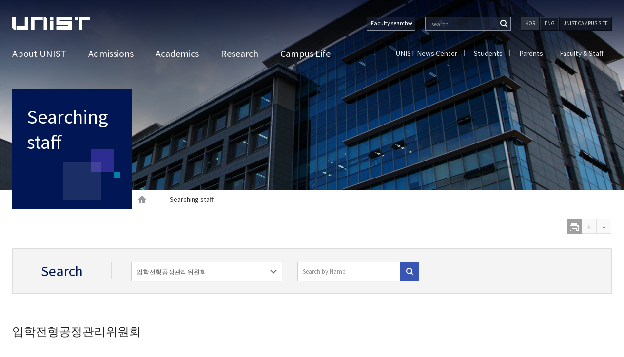

--- FILE ---
content_type: text/html; charset=UTF-8
request_url: https://www.unist.ac.kr/people/?select_b=10003254&select_b_t=%EC%9E%85%ED%95%99%EC%A0%84%ED%98%95%EA%B3%B5%EC%A0%95%EA%B4%80%EB%A6%AC%EC%9C%84%EC%9B%90%ED%9A%8C
body_size: 14725
content:
<!DOCTYPE html>
<!--[if IE 7]>
<html class="ie ie7" lang="en-US">
<![endif]-->
<!--[if IE 8]>
<html class="ie ie8" lang="en-US">
<![endif]-->
<!--[if !(IE 7) & !(IE 8)]><!-->
<html lang="en-US">
<!--<![endif]-->
<head>
		<meta http-equiv="X-UA-Compatible" content="IE=edge,chrome=1">
	<meta charset="UTF-8">
    	<meta name="viewport" content="width=device-width, initial-scale=1, maximum-scale=2">
	<meta name="format-detection" content="telephone=no" />
	<title>Searching staff | UNIST</title>
	<link rel="profile" href="http://gmpg.org/xfn/11">
	<link rel="shortcut icon" href="https://www.unist.ac.kr/wp-content/themes/twentyfourteen/images/favicon.ico" />
	<link rel="pingback" href="https://www.unist.ac.kr/xmlrpc.php">
	<link rel="stylesheet" type="text/css" href="https://www.unist.ac.kr/wp-content/themes/twentyfourteen/css/print.css" media="print">
	<link rel="stylesheet" href="https://www.unist.ac.kr/wp-content/themes/twentyfourteen/css/custom.css?v=20260129080416">
	<link rel="stylesheet" href="https://www.unist.ac.kr/wp-content/themes/twentyfourteen/css/responsive.css?v=20260129080416">
	<link rel="stylesheet" href="https://www.unist.ac.kr/wp-content/themes/twentyfourteen/css/font/css/font-awesome.min.css">
	<link rel="stylesheet" href="https://www.unist.ac.kr/wp-content/themes/twentyfourteen/css/font/css/font-awesome.css">
	<link rel="stylesheet" href="https://www.unist.ac.kr/wp-content/themes/twentyfourteen/css/metafront.css">
 	<link rel="stylesheet" href="https://www.unist.ac.kr/wp-content/themes/twentyfourteen/css/m_css.css?v=20260129080416">
 	<link rel="stylesheet" href="https://www.unist.ac.kr/wp-content/themes/twentyfourteen/css/user_ahw.css?v=20260129080416">
	<!--[if lt IE 9]>
	<script src="https://www.unist.ac.kr/wp-content/themes/twentyfourteen/js/html5.js"></script>
	<![endif]-->
	
<!-- All in One SEO Pack 2.3.11.4 by Michael Torbert of Semper Fi Web Design[-1,-1] -->
<link rel="author" href="http://UNIST" />
<meta name="description"  content="Search By school View All school1 school2 school3 school4 school5 school6 By division View" />

<link rel="canonical" href="https://www.unist.ac.kr/people/" />
<!-- /all in one seo pack -->
<link rel='dns-prefetch' href='//fonts.googleapis.com' />
<link rel='dns-prefetch' href='//s.w.org' />
<link rel="alternate" type="application/rss+xml" title="UNIST &raquo; Feed" href="https://www.unist.ac.kr/feed/" />
<link rel="alternate" type="application/rss+xml" title="UNIST &raquo; Comments Feed" href="https://www.unist.ac.kr/comments/feed/" />
<link rel="alternate" type="application/rss+xml" title="UNIST &raquo; Searching staff Comments Feed" href="https://www.unist.ac.kr/people/feed/" />
		<script type="text/javascript">
			window._wpemojiSettings = {"baseUrl":"https:\/\/s.w.org\/images\/core\/emoji\/2.2.1\/72x72\/","ext":".png","svgUrl":"https:\/\/s.w.org\/images\/core\/emoji\/2.2.1\/svg\/","svgExt":".svg","source":{"concatemoji":"https:\/\/www.unist.ac.kr\/wp-includes\/js\/wp-emoji-release.min.js?ver=4.7.23"}};
			!function(t,a,e){var r,n,i,o=a.createElement("canvas"),l=o.getContext&&o.getContext("2d");function c(t){var e=a.createElement("script");e.src=t,e.defer=e.type="text/javascript",a.getElementsByTagName("head")[0].appendChild(e)}for(i=Array("flag","emoji4"),e.supports={everything:!0,everythingExceptFlag:!0},n=0;n<i.length;n++)e.supports[i[n]]=function(t){var e,a=String.fromCharCode;if(!l||!l.fillText)return!1;switch(l.clearRect(0,0,o.width,o.height),l.textBaseline="top",l.font="600 32px Arial",t){case"flag":return(l.fillText(a(55356,56826,55356,56819),0,0),o.toDataURL().length<3e3)?!1:(l.clearRect(0,0,o.width,o.height),l.fillText(a(55356,57331,65039,8205,55356,57096),0,0),e=o.toDataURL(),l.clearRect(0,0,o.width,o.height),l.fillText(a(55356,57331,55356,57096),0,0),e!==o.toDataURL());case"emoji4":return l.fillText(a(55357,56425,55356,57341,8205,55357,56507),0,0),e=o.toDataURL(),l.clearRect(0,0,o.width,o.height),l.fillText(a(55357,56425,55356,57341,55357,56507),0,0),e!==o.toDataURL()}return!1}(i[n]),e.supports.everything=e.supports.everything&&e.supports[i[n]],"flag"!==i[n]&&(e.supports.everythingExceptFlag=e.supports.everythingExceptFlag&&e.supports[i[n]]);e.supports.everythingExceptFlag=e.supports.everythingExceptFlag&&!e.supports.flag,e.DOMReady=!1,e.readyCallback=function(){e.DOMReady=!0},e.supports.everything||(r=function(){e.readyCallback()},a.addEventListener?(a.addEventListener("DOMContentLoaded",r,!1),t.addEventListener("load",r,!1)):(t.attachEvent("onload",r),a.attachEvent("onreadystatechange",function(){"complete"===a.readyState&&e.readyCallback()})),(r=e.source||{}).concatemoji?c(r.concatemoji):r.wpemoji&&r.twemoji&&(c(r.twemoji),c(r.wpemoji)))}(window,document,window._wpemojiSettings);
		</script>
		<style type="text/css">
img.wp-smiley,
img.emoji {
	display: inline !important;
	border: none !important;
	box-shadow: none !important;
	height: 1em !important;
	width: 1em !important;
	margin: 0 .07em !important;
	vertical-align: -0.1em !important;
	background: none !important;
	padding: 0 !important;
}
</style>
<link rel='stylesheet' id='archives-cal-classiclight-css'  href='https://www.unist.ac.kr/wp-content/plugins/archives-calendar-widget/themes/classiclight.css?ver=0.9.93' type='text/css' media='all' />
<link rel='stylesheet' id='contact-form-7-css'  href='https://www.unist.ac.kr/wp-content/plugins/contact-form-7/includes/css/styles.css?ver=4.0.3' type='text/css' media='all' />
<link rel='stylesheet' id='dashicons-css'  href='https://www.unist.ac.kr/wp-includes/css/dashicons.min.css?ver=4.7.23' type='text/css' media='all' />
<link rel='stylesheet' id='post-views-counter-frontend-css'  href='https://www.unist.ac.kr/wp-content/plugins/post-views-counter/css/frontend.css?ver=1.2.7' type='text/css' media='all' />
<link rel='stylesheet' id='twentyfourteen-lato-css'  href='//fonts.googleapis.com/css?family=Lato%3A300%2C400%2C700%2C900%2C300italic%2C400italic%2C700italic' type='text/css' media='all' />
<link rel='stylesheet' id='genericons-css'  href='https://www.unist.ac.kr/wp-content/themes/twentyfourteen/genericons/genericons.css?ver=3.0.3' type='text/css' media='all' />
<link rel='stylesheet' id='twentyfourteen-style-css'  href='https://www.unist.ac.kr/wp-content/themes/twentyfourteen/style.css?ver=4.7.23' type='text/css' media='all' />
<!--[if lt IE 9]>
<link rel='stylesheet' id='twentyfourteen-ie-css'  href='https://www.unist.ac.kr/wp-content/themes/twentyfourteen/css/ie.css?ver=20131205' type='text/css' media='all' />
<![endif]-->
<script type='text/javascript' src='https://www.unist.ac.kr/wp-includes/js/jquery/jquery.js?ver=1.12.4'></script>
<script type='text/javascript' src='https://www.unist.ac.kr/wp-includes/js/jquery/jquery-migrate.min.js?ver=1.4.1'></script>
<script type='text/javascript' src='https://www.unist.ac.kr/wp-content/plugins/archives-calendar-widget/jquery.archivesCW.min.js?ver=0.9.93'></script>
<link rel='https://api.w.org/' href='https://www.unist.ac.kr/wp-json/' />
<link rel="alternate" type="application/json+oembed" href="https://www.unist.ac.kr/wp-json/oembed/1.0/embed?url=https%3A%2F%2Fwww.unist.ac.kr%2Fpeople%2F" />
<link rel="alternate" type="text/xml+oembed" href="https://www.unist.ac.kr/wp-json/oembed/1.0/embed?url=https%3A%2F%2Fwww.unist.ac.kr%2Fpeople%2F&#038;format=xml" />
<script type="text/javascript">
	jQuery(document).ready(function($){
	$('.calendar-archives').archivesCW();
});
</script><style type='text/css'>
		iframe{
			max-width: 100%;
		}
	</style><style type="text/css" id="custom-background-css">
body.custom-background { background-color: #ffffff; }
</style>
    <!-- Google tag (gtag.js)
    <script async src="https://www.googletagmanager.com/gtag/js?id=G-YHGGZ5JBJY"></script>
    <script>
        window.dataLayer = window.dataLayer || [];
        function gtag(){dataLayer.push(arguments);}
        gtag('js', new Date());

        gtag('config', 'G-YHGGZ5JBJY');
    </script>
	 -->
</head>
<body class="page-template-default page page-id-6318 custom-background group-blog masthead-fixed full-width footer-widgets singular no-sidebar">
<div class="outer-wrap">
<div id="page" class="hfeed site">
<nav id="primary-navigation" class="site-navigation primary-navigation mobile_nav" role="navigation">
				<a class="screen-reader-text skip-link" href="#content">Skip to content</a>
				<div class="menu-main_gnb_left-container"><ul id="menu-main_gnb_left" class="nav-menu"><li id="menu-item-609" class="menu-item menu-item-type-post_type menu-item-object-page menu-item-609"><a href="https://www.unist.ac.kr/about-unist/">About UNIST</a></li>
<li id="menu-item-611" class="menu-item menu-item-type-post_type menu-item-object-page menu-item-611"><a href="https://www.unist.ac.kr/admission/">Admissions</a></li>
<li id="menu-item-613" class="menu-item menu-item-type-post_type menu-item-object-page menu-item-613"><a href="https://www.unist.ac.kr/academics/">Academics</a></li>
<li id="menu-item-614" class="menu-item menu-item-type-post_type menu-item-object-page menu-item-614"><a href="https://www.unist.ac.kr/research/">Research</a></li>
<li id="menu-item-615" class="menu-item menu-item-type-post_type menu-item-object-page menu-item-615"><a href="https://www.unist.ac.kr/campus-life/">Campus Life</a></li>
<li id="menu-item-3449" class="menu-item menu-item-type-custom menu-item-object-custom menu-item-3449"><a target="_blank" href="http://news.unist.ac.kr/">UNIST News Center</a></li>
<li id="menu-item-3451" class="menu-item menu-item-type-post_type menu-item-object-page menu-item-3451"><a href="https://www.unist.ac.kr/student/">Students</a></li>
<li id="menu-item-3452" class="menu-item menu-item-type-post_type menu-item-object-page menu-item-3452"><a href="https://www.unist.ac.kr/parents/">Parents</a></li>
<li id="menu-item-3450" class="menu-item menu-item-type-post_type menu-item-object-page menu-item-3450"><a href="https://www.unist.ac.kr/faculty-staff/">Faculty &#038; Staff</a></li>
<li id="menu-item-162639" class="m_category_navi menu-item menu-item-type-custom menu-item-object-custom menu-item-162639"><a href="http://www.unist.ac.kr/faculty/">Search Faculty</a></li>
<li id="menu-item-162640" class="m_category_navi menu-item menu-item-type-custom menu-item-object-custom menu-item-162640"><a href="http://www.unist.ac.kr/people/">Search Staff</a></li>
<li id="menu-item-164764" class="m_category_navi menu-item menu-item-type-post_type menu-item-object-page menu-item-164764"><a href="https://www.unist.ac.kr/unist-campus-site/">UNIST CAMPUS SITE</a></li>
</ul></div>				<div class="m_language"><div class="btn_kor"><a href="https://unist-kor.unist.ac.kr/" title="국문사이트 바로가기">KOR</a></div><div class="btn_eng"><a href="" title="영문사이트 바로가기">ENG</a></div></div>
			</nav>
	
	<header id="masthead" class="site-header" role="banner">
	<div class="header_container">
	<!-- 모바일 서치 -->
		<div class="mobile_search_wrap">
			<form name="m_searchform" id="searchform" method="" action="/"><input type="hidden" name="" value="">
				<label for="ss">Web search</label>
				<input type="text" value="" id="s" name="s" class="textfield" placeholder="Web search" accesskey="s" >
				<input type="submit" id="Ssearch_top" class="button" value="Search" title="검색하기">
			</form>
			<a class="m_close" href="#content" title="닫기">닫기</a>
		</div>
		<!-- 모바일 서치 끝 -->
		<div class="header-main">
		<!-- 탑 해더 -->
		<div class="top_header">
			<button class="menu-toggle">Primary Menu</button>
			<h1 class="site-title"><a href="https://www.unist.ac.kr/" rel="home">UNIST</a></h1>
			<div class="top_right">
				<div class="s_btn">
					<!--<a href="#;">Web</a><a href="/people/">People</a>-->
					<div class="people_select">
						<button><span>Faculty search</span></button>
						<ul>
							<li><a class="first" href="/faculty">Faculty</a></li>
							<li><a href="/people">Staff</a></li>
							<li><a href="/">Web search</a></li>
						</ul>
					</div>
				</div>
			<!--서치그룹 -->
			<div class="mob_search"><a class="mob_btn" href="#;">검색</a></div>
			<div class="search_wrap">
<form name="searchform" class="searchform" id="searchform" method="" action="/faculty"><input type="hidden" name="" value="">
				<label for="s">Web search</label>
				<input type="text" value="" id="s" name="keyword" class="textfield" accesskey="s" placeholder=" search" >
				<input type="submit" id="Ssearch_top" class="button" value="Search" title="검색하기">
			</form>
<!--<div id="search-container" class="search-box-wrapper">
			<div class="search-box">
				<form role="search" method="get" class="search-form" action="https://www.unist.ac.kr/">
				<label>
					<span class="screen-reader-text">Search for:</span>
					<input type="search" class="search-field" placeholder="Search &hellip;" value="" name="s" />
				</label>
				<input type="submit" class="search-submit" value="Search" />
			</form>			</div>
		</div>
			<div class="search-toggle">
				<a href="#search-container" class="screen-reader-text">Search</a>
			</div>-->
		</div>
			<!--서치그룹 끝-->
			<!--국영문버튼 -->
			<div class="language">
				<ul>
					<li class="btn_kor"><a href="https://unist-kor.unist.ac.kr/" title="국문사이트 바로가기">KOR</a></li>
					<li class="btn_eng"><a href="" title="영문사이트 바로가기">ENG</a></li>
					<li class="btn_major_site"><a href="/unist-campus-site/" title="UNIST CAMPUS SITE 바로가기">UNIST CAMPUS SITE</a></li>
				</ul>
			</div>
			<!--국영문버튼 끝 -->
		</div>
		</div>
		<!--탑 헤더 끝 -->
			<nav id="primary-navigation" class="site-navigation primary-navigation" role="navigation">
				<a class="screen-reader-text skip-link" href="#content">Skip to content</a>
				<div class="menu-main_gnb_left-container"><ul id="menu-main_gnb_left-1" class="nav-menu"><li class="menu-item menu-item-type-post_type menu-item-object-page menu-item-609"><a href="https://www.unist.ac.kr/about-unist/">About UNIST</a></li>
<li class="menu-item menu-item-type-post_type menu-item-object-page menu-item-611"><a href="https://www.unist.ac.kr/admission/">Admissions</a></li>
<li class="menu-item menu-item-type-post_type menu-item-object-page menu-item-613"><a href="https://www.unist.ac.kr/academics/">Academics</a></li>
<li class="menu-item menu-item-type-post_type menu-item-object-page menu-item-614"><a href="https://www.unist.ac.kr/research/">Research</a></li>
<li class="menu-item menu-item-type-post_type menu-item-object-page menu-item-615"><a href="https://www.unist.ac.kr/campus-life/">Campus Life</a></li>
<li class="menu-item menu-item-type-custom menu-item-object-custom menu-item-3449"><a target="_blank" href="http://news.unist.ac.kr/">UNIST News Center</a></li>
<li class="menu-item menu-item-type-post_type menu-item-object-page menu-item-3451"><a href="https://www.unist.ac.kr/student/">Students</a></li>
<li class="menu-item menu-item-type-post_type menu-item-object-page menu-item-3452"><a href="https://www.unist.ac.kr/parents/">Parents</a></li>
<li class="menu-item menu-item-type-post_type menu-item-object-page menu-item-3450"><a href="https://www.unist.ac.kr/faculty-staff/">Faculty &#038; Staff</a></li>
<li class="m_category_navi menu-item menu-item-type-custom menu-item-object-custom menu-item-162639"><a href="http://www.unist.ac.kr/faculty/">Search Faculty</a></li>
<li class="m_category_navi menu-item menu-item-type-custom menu-item-object-custom menu-item-162640"><a href="http://www.unist.ac.kr/people/">Search Staff</a></li>
<li class="m_category_navi menu-item menu-item-type-post_type menu-item-object-page menu-item-164764"><a href="https://www.unist.ac.kr/unist-campus-site/">UNIST CAMPUS SITE</a></li>
</ul></div>			</nav>
			<!-- 패밀리사이트 -->
			<div class="family_site">
				<ul id="menu-main_gnb_right" class=""><li id="menu-item-1590" class="menu-item menu-item-type-custom menu-item-object-custom menu-item-1590"><a target="_blank" href="https://news.unist.ac.kr/">UNIST News Center</a></li>
<li id="menu-item-1592" class="menu-item menu-item-type-post_type menu-item-object-page menu-item-1592"><a href="https://www.unist.ac.kr/student/">Students</a></li>
<li id="menu-item-1591" class="menu-item menu-item-type-post_type menu-item-object-page menu-item-1591"><a href="https://www.unist.ac.kr/parents/">Parents</a></li>
<li id="menu-item-1593" class="menu-item menu-item-type-post_type menu-item-object-page menu-item-1593"><a href="https://www.unist.ac.kr/faculty-staff/">Faculty &#038; Staff</a></li>
</ul>				<!-- <ul>
					<li><a href="http://news.unist.ac.kr/" target="_blank">UNIST News Center</a></li>
					<li><a href="http://www.unist.ac.kr/parents/">부모님</a></li>
					<li><a href="http://www.unist.ac.kr/faculty-staff/">교수&직원</a></li>
					<li><a href="http://www.unist.ac.kr/student/">학생</a></li>
				</ul> -->
			</div>
		<!-- 패밀리사이트 끝 -->
		</div>

		</div><!-- header_container -->
	</header><!-- #masthead -->
<!--타이틀 박스 -->
<div class="top_title top_s_bg_8">
	<div class="r_container">
		<div class="category_title">
			<h1><a href="https://www.unist.ac.kr/people/">Searching staff</a></h1>
		</div>
			</div>
</div>
<!-- 빵가루 -->
<div class="breadcrumbs">
	<div class="b_container">
		<div class="breadcrumbs_plus">
		<span class="b_home"><a href="http://www.unist.ac.kr/" class="home">Home</a></span>
					<span><a href="https://www.unist.ac.kr/people/">Searching staff</a></span>
				</div>
	</div>
</div>
<!-- 빵가루 끝 -->
  <!--타이틀 박스 끝 -->
	<div id="main" class="site-main">
<div class="size_cont">
	<ul>
	<!--<li></li>-->
		<li class="print"><a href="#;" onclick="window.print();">print</a></li>
		<li class="size_up"><a href="#;">+</a></li>
		<li class="size_down"><a href="#;">-</a></li>
	</ul>
</div>    <div id="main-content" class="main-content">
        <div id="primary" class="content-area">
            <div id="content" class="site-content" role="main">
                <article id="post-6318" class="post-6318 page type-page status-publish hentry">
                    <div class="entry-content">
                        <div class="faculty">
                            <div class="people_w top_header">
                                <h3>Search</h3>
                                <div class="select_wrap s3">

                                    <!-- 부서별 보기 -->
                                    <div class="selectbox s1 people t2">
                                        <button type="button"><span>입학전형공정관리위원회</span></button>
                                        <ul>
                                                                                            <li><a href="/people/?paged=1">View All</a></li>
                                                                                                                                            <li><a href="/people/?paged=1&select_b=10003513&select_b_t=유니스트블록체인연구센터">유니스트블록체인연구센터</a></li>
                                                                                            <li><a href="/people/?paged=1&select_b=10003200&select_b_t=해수 자원화기술 연구센터">해수 자원화기술 연구센터</a></li>
                                                                                            <li><a href="/people/?paged=1&select_b=10000676&select_b_t=세포간 신호교신을 위한 암제어 연구센터">세포간 신호교신을 위한 암제어 연구센터</a></li>
                                                                                            <li><a href="/people/?paged=1&select_b=10003254&select_b_t=입학전형공정관리위원회">입학전형공정관리위원회</a></li>
                                                                                            <li><a href="/people/?paged=1&select_b=10003725&select_b_t=반도체공학과 행정실">반도체공학과 행정실</a></li>
                                                                                            <li><a href="/people/?paged=1&select_b=10003876&select_b_t=미래발전전략위원회">미래발전전략위원회</a></li>
                                                                                            <li><a href="/people/?paged=1&select_b=10003514&select_b_t=나노전자 뇌모방(초절전) 연구센터">나노전자 뇌모방(초절전) 연구센터</a></li>
                                                                                            <li><a href="/people/?paged=1&select_b=10003004&select_b_t=AI InnoPark 사무국">AI InnoPark 사무국</a></li>
                                                                                            <li><a href="/people/?paged=1&select_b=10001125&select_b_t=3D프린팅융합기술센터">3D프린팅융합기술센터</a></li>
                                                                                            <li><a href="/people/?paged=1&select_b=10004075&select_b_t=산업 AI 추진단">산업 AI 추진단</a></li>
                                                                                            <li><a href="/people/?paged=1&select_b=10001900&select_b_t=산업지능화연구소">산업지능화연구소</a></li>
                                                                                            <li><a href="/people/?paged=1&select_b=10003508&select_b_t=미래반도체연구센터">미래반도체연구센터</a></li>
                                                                                            <li><a href="/people/?paged=1&select_b=10003777&select_b_t=반도체특성화대학지원사업단">반도체특성화대학지원사업단</a></li>
                                                                                            <li><a href="/people/?paged=1&select_b=10000975&select_b_t=유니스트비즈니스애널리틱스연구센터">유니스트비즈니스애널리틱스연구센터</a></li>
                                                                                            <li><a href="/people/?paged=1&select_b=10001401&select_b_t=스마트센서연구센터">스마트센서연구센터</a></li>
                                                                                            <li><a href="/people/?paged=1&select_b=10000677&select_b_t=한스쉘러 줄기세포 연구센터">한스쉘러 줄기세포 연구센터</a></li>
                                                                                            <li><a href="/people/?paged=1&select_b=10001225&select_b_t=다차원 프로그램머블 소재 연구센터">다차원 프로그램머블 소재 연구센터</a></li>
                                                                                            <li><a href="/people/?paged=1&select_b=10003509&select_b_t=초소형원자력연구센터">초소형원자력연구센터</a></li>
                                                                                            <li><a href="/people/?paged=1&select_b=10003516&select_b_t=미래경험연구센터">미래경험연구센터</a></li>
                                                                                            <li><a href="/people/?paged=1&select_b=10003515&select_b_t=혈액암연구센터">혈액암연구센터</a></li>
                                                                                            <li><a href="/people/?paged=1&select_b=10001054&select_b_t=원전해체 융합기술 연구센터">원전해체 융합기술 연구센터</a></li>
                                                                                            <li><a href="/people/?paged=1&select_b=10002003&select_b_t=미래원자력 환경 안전 연구센터">미래원자력 환경 안전 연구센터</a></li>
                                                                                            <li><a href="/people/?paged=1&select_b=10003675&select_b_t=양자센싱 융합기술 연구센터">양자센싱 융합기술 연구센터</a></li>
                                                                                            <li><a href="/people/?paged=1&select_b=10003521&select_b_t=우주 연구소">우주 연구소</a></li>
                                                                                            <li><a href="/people/?paged=1&select_b=10003517&select_b_t=양자포토닉스연구소">양자포토닉스연구소</a></li>
                                                                                            <li><a href="/people/?paged=1&select_b=10003506&select_b_t=UNIST복합재료기술연구센터">UNIST복합재료기술연구센터</a></li>
                                                                                            <li><a href="/people/?paged=1&select_b=10000183&select_b_t=경동장학재단">경동장학재단</a></li>
                                                                                            <li><a href="/people/?paged=1&select_b=10002452&select_b_t=해오름동맹 원자력 혁신센터">해오름동맹 원자력 혁신센터</a></li>
                                                                                            <li><a href="/people/?paged=1&select_b=10002350&select_b_t=보안심사위원회">보안심사위원회</a></li>
                                                                                            <li><a href="/people/?paged=1&select_b=10003576&select_b_t=정보보안팀">정보보안팀</a></li>
                                                                                            <li><a href="/people/?paged=1&select_b=10000427&select_b_t=유기발광소자연구센터">유기발광소자연구센터</a></li>
                                                                                            <li><a href="/people/?paged=1&select_b=10000785&select_b_t=경영학 연구부">경영학 연구부</a></li>
                                                                                            <li><a href="/people/?paged=1&select_b=10000976&select_b_t=국제에너지트레이딩연구센터">국제에너지트레이딩연구센터</a></li>
                                                                                            <li><a href="/people/?paged=1&select_b=10003503&select_b_t=페로브트로닉스연구센터">페로브트로닉스연구센터</a></li>
                                                                                            <li><a href="/people/?paged=1&select_b=10003511&select_b_t=미래모빌리티연구센터">미래모빌리티연구센터</a></li>
                                                                                            <li><a href="/people/?paged=1&select_b=10003510&select_b_t=차세대수소융합기술연구소">차세대수소융합기술연구소</a></li>
                                                                                            <li><a href="/people/?paged=1&select_b=10003504&select_b_t=동아시아지진연구센터">동아시아지진연구센터</a></li>
                                                                                            <li><a href="/people/?paged=1&select_b=10003900&select_b_t=1단계 BTL 관리이행계획 수립 TF">1단계 BTL 관리이행계획 수립 TF</a></li>
                                                                                            <li><a href="/people/?paged=1&select_b=10003325&select_b_t=광음향 의료기기 연구센터">광음향 의료기기 연구센터</a></li>
                                                                                            <li><a href="/people/?paged=1&select_b=10100001&select_b_t=법인 임원">법인 임원</a></li>
                                                                                            <li><a href="/people/?paged=1&select_b=10000802&select_b_t=초기능성소재연구센터">초기능성소재연구센터</a></li>
                                                                                            <li><a href="/people/?paged=1&select_b=10002004&select_b_t=차세대 원자로 시스템 연구센터">차세대 원자로 시스템 연구센터</a></li>
                                                                                            <li><a href="/people/?paged=1&select_b=10002050&select_b_t=폭염연구센터">폭염연구센터</a></li>
                                                                                            <li><a href="/people/?paged=1&select_b=10003679&select_b_t=LG 산학협력센터">LG 산학협력센터</a></li>
                                                                                            <li><a href="/people/?paged=1&select_b=10003522&select_b_t=탄소중립실증화연구센터">탄소중립실증화연구센터</a></li>
                                                                                            <li><a href="/people/?paged=1&select_b=10001053&select_b_t=환경감시 자율무인시스템 연구센터">환경감시 자율무인시스템 연구센터</a></li>
                                                                                            <li><a href="/people/?paged=1&select_b=10000680&select_b_t=이차전지연구센터">이차전지연구센터</a></li>
                                                                                            <li><a href="/people/?paged=1&select_b=10003512&select_b_t=첨단전지실증연구센터">첨단전지실증연구센터</a></li>
                                                                                            <li><a href="/people/?paged=1&select_b=10003327&select_b_t=반도체 디스플레이 산학연구센터">반도체 디스플레이 산학연구센터</a></li>
                                                                                            <li><a href="/people/?paged=1&select_b=10001875&select_b_t=복합재난관리연구센터">복합재난관리연구센터</a></li>
                                                                                            <li><a href="/people/?paged=1&select_b=10003950&select_b_t=과학기술원 협력본부">과학기술원 협력본부</a></li>
                                                                                            <li><a href="/people/?paged=1&select_b=10004076&select_b_t=산업 AI 추진단 운영위원회">산업 AI 추진단 운영위원회</a></li>
                                                                                            <li><a href="/people/?paged=1&select_b=10003507&select_b_t=기후환경연구센터">기후환경연구센터</a></li>
                                                                                            <li><a href="/people/?paged=1&select_b=10003519&select_b_t=혁신및기업가정신연구센터">혁신및기업가정신연구센터</a></li>
                                                                                            <li><a href="/people/?paged=1&select_b=10000682&select_b_t=교원징계위원회">교원징계위원회</a></li>
                                                                                            <li><a href="/people/?paged=1&select_b=10001027&select_b_t=핵융합 플라즈마 안정성/구속성 연구센터">핵융합 플라즈마 안정성/구속성 연구센터</a></li>
                                                                                            <li><a href="/people/?paged=1&select_b=10003625&select_b_t=+Center+for+Renewable+Carbon+%28CRC%29"> Center for Renewable Carbon (CRC)</a></li>
                                                                                            <li><a href="/people/?paged=1&select_b=10003525&select_b_t=+Devlopment+of+Next-Generation+Computing+Techniques+for+hyper-Composable+Datacenters"> Devlopment of Next-Generation Computing Techniques for hyper-Composable Datacenters</a></li>
                                                                                            <li><a href="/people/?paged=1&select_b=10001679&select_b_t=+Industrial+Planning+Team"> Industrial Planning Team</a></li>
                                                                                            <li><a href="/people/?paged=1&select_b=10002930&select_b_t=Academic+%26+Students+Affairs+Team+%28College+of+Engineering%29">Academic & Students Affairs Team (College of Engineering)</a></li>
                                                                                            <li><a href="/people/?paged=1&select_b=10002931&select_b_t=Academic+%26+Students+Affairs+Team+%28College+of+Information+and+Biotechnology%29">Academic & Students Affairs Team (College of Information and Biotechnology)</a></li>
                                                                                            <li><a href="/people/?paged=1&select_b=10002932&select_b_t=Academic+%26+Students+Affairs+Team+%28College+of+Natural+Sciences%29">Academic & Students Affairs Team (College of Natural Sciences)</a></li>
                                                                                            <li><a href="/people/?paged=1&select_b=10000021&select_b_t=Academic+Affairs+Team">Academic Affairs Team</a></li>
                                                                                            <li><a href="/people/?paged=1&select_b=10002966&select_b_t=Academic+Planning+Team">Academic Planning Team</a></li>
                                                                                            <li><a href="/people/?paged=1&select_b=10002961&select_b_t=Admin+Office+for+Department+of+Biological+Sciences">Admin Office for Department of Biological Sciences</a></li>
                                                                                            <li><a href="/people/?paged=1&select_b=10002960&select_b_t=Admin+Office+for+Department+of+Biomedical+Engineering">Admin Office for Department of Biomedical Engineering</a></li>
                                                                                            <li><a href="/people/?paged=1&select_b=10002964&select_b_t=Admin+Office+for+Department+of+Chemistry">Admin Office for Department of Chemistry</a></li>
                                                                                            <li><a href="/people/?paged=1&select_b=10002952&select_b_t=Admin+Office+for+Department+of+Civil%2C+Urban%2C+Earth+and+Environmental+Engineering">Admin Office for Department of Civil, Urban, Earth and Environmental Engineering</a></li>
                                                                                            <li><a href="/people/?paged=1&select_b=10002956&select_b_t=Admin+Office+for+Department+of+Computer+Science+and+Engineering">Admin Office for Department of Computer Science and Engineering</a></li>
                                                                                            <li><a href="/people/?paged=1&select_b=10002959&select_b_t=Admin+Office+for+Department+of+Design">Admin Office for Department of Design</a></li>
                                                                                            <li><a href="/people/?paged=1&select_b=10002955&select_b_t=Admin+Office+for+Department+of+Electrical+Engineering">Admin Office for Department of Electrical Engineering</a></li>
                                                                                            <li><a href="/people/?paged=1&select_b=10002958&select_b_t=Admin+Office+for+Department+of+Industrial+Engineering">Admin Office for Department of Industrial Engineering</a></li>
                                                                                            <li><a href="/people/?paged=1&select_b=10002953&select_b_t=Admin+Office+for+Department+of+Materials+Science+and+Engineering">Admin Office for Department of Materials Science and Engineering</a></li>
                                                                                            <li><a href="/people/?paged=1&select_b=10002963&select_b_t=Admin+Office+for+Department+of+Mathematical+Sciences">Admin Office for Department of Mathematical Sciences</a></li>
                                                                                            <li><a href="/people/?paged=1&select_b=10002951&select_b_t=Admin+Office+for+Department+of+Mechanical+Engineering">Admin Office for Department of Mechanical Engineering</a></li>
                                                                                            <li><a href="/people/?paged=1&select_b=10002950&select_b_t=Admin+Office+for+Department+of+Nuclear+Engineering">Admin Office for Department of Nuclear Engineering</a></li>
                                                                                            <li><a href="/people/?paged=1&select_b=10002962&select_b_t=Admin+Office+for+Department+of+Physics">Admin Office for Department of Physics</a></li>
                                                                                            <li><a href="/people/?paged=1&select_b=10002957&select_b_t=Admin+Office+for+Graduate+School+of+Artificial+Intelligence">Admin Office for Graduate School of Artificial Intelligence</a></li>
                                                                                            <li><a href="/people/?paged=1&select_b=10003275&select_b_t=Admin+Office+for+Graduate+School+of+Carbon+Neutrality">Admin Office for Graduate School of Carbon Neutrality</a></li>
                                                                                            <li><a href="/people/?paged=1&select_b=10003627&select_b_t=Admin+Office+for+Graduate+School+of+Health+Science+and+Technology">Admin Office for Graduate School of Health Science and Technology</a></li>
                                                                                            <li><a href="/people/?paged=1&select_b=10003050&select_b_t=Admin+Office+for+Graduate+School+of+Semiconductor+Materials+and+Devices+Engineering">Admin Office for Graduate School of Semiconductor Materials and Devices Engineering</a></li>
                                                                                            <li><a href="/people/?paged=1&select_b=10002934&select_b_t=Admin+Office+for+School+of+Business+Administration">Admin Office for School of Business Administration</a></li>
                                                                                            <li><a href="/people/?paged=1&select_b=10002954&select_b_t=Admin+Office+for+School+of+Energy+and+Chemical+Engineering">Admin Office for School of Energy and Chemical Engineering</a></li>
                                                                                            <li><a href="/people/?paged=1&select_b=10002933&select_b_t=Admin+Office+for+School+of+Liberal+Arts">Admin Office for School of Liberal Arts</a></li>
                                                                                            <li><a href="/people/?paged=1&select_b=10004003&select_b_t=Advanced+Semiconductor+Manufacturing+Research+Center">Advanced Semiconductor Manufacturing Research Center</a></li>
                                                                                            <li><a href="/people/?paged=1&select_b=10000336&select_b_t=Audit+Office">Audit Office</a></li>
                                                                                            <li><a href="/people/?paged=1&select_b=10004000&select_b_t=AVeST%3A+Center+for+Airborne+Virus+Early+Surveillance+Technology">AVeST: Center for Airborne Virus Early Surveillance Technology</a></li>
                                                                                            <li><a href="/people/?paged=1&select_b=10000485&select_b_t=Budget+Team">Budget Team</a></li>
                                                                                            <li><a href="/people/?paged=1&select_b=10003501&select_b_t=Carbon+Neutral+Institute">Carbon Neutral Institute</a></li>
                                                                                            <li><a href="/people/?paged=1&select_b=10003524&select_b_t=Center+for+5T-SPACE">Center for 5T-SPACE</a></li>
                                                                                            <li><a href="/people/?paged=1&select_b=10004007&select_b_t=Center+for+AI-Powered+Advanced+Defense+Innovation">Center for AI-Powered Advanced Defense Innovation</a></li>
                                                                                            <li><a href="/people/?paged=1&select_b=10004011&select_b_t=Center+for+Antibiotic+Alternatives+Using+Gut-on-a-Chip">Center for Antibiotic Alternatives Using Gut-on-a-Chip</a></li>
                                                                                            <li><a href="/people/?paged=1&select_b=10004001&select_b_t=Center+for+Anticipatory+Urban+Strategies">Center for Anticipatory Urban Strategies</a></li>
                                                                                            <li><a href="/people/?paged=1&select_b=10003532&select_b_t=Center+for+Digital+Humanities">Center for Digital Humanities</a></li>
                                                                                            <li><a href="/people/?paged=1&select_b=10003527&select_b_t=Center+for+Dimension-Controllable+Organic+Frameworks">Center for Dimension-Controllable Organic Frameworks</a></li>
                                                                                            <li><a href="/people/?paged=1&select_b=10004004&select_b_t=Center+for+Extreme+Materials%28CEM%29">Center for Extreme Materials(CEM)</a></li>
                                                                                            <li><a href="/people/?paged=1&select_b=10003775&select_b_t=Center+for+Industrial+Biotechnology">Center for Industrial Biotechnology</a></li>
                                                                                            <li><a href="/people/?paged=1&select_b=10004002&select_b_t=Center+for+Intelligent+Environmental+Technology+Innovation+%28CIETI%29">Center for Intelligent Environmental Technology Innovation (CIETI)</a></li>
                                                                                            <li><a href="/people/?paged=1&select_b=10003750&select_b_t=Center+for+Interdisciplinary+Scientific+Awareness+%26+Research">Center for Interdisciplinary Scientific Awareness & Research</a></li>
                                                                                            <li><a href="/people/?paged=1&select_b=10004015&select_b_t=Center+for+Interdisciplinary+Sociotechnical+Awareness+and+Research%28CISAR%29">Center for Interdisciplinary Sociotechnical Awareness and Research(CISAR)</a></li>
                                                                                            <li><a href="/people/?paged=1&select_b=10001750&select_b_t=Center+for+Metabolic+SASPillence">Center for Metabolic SASPillence</a></li>
                                                                                            <li><a href="/people/?paged=1&select_b=10003976&select_b_t=Center+for+Quantum-Convergence+Sensing">Center for Quantum-Convergence Sensing</a></li>
                                                                                            <li><a href="/people/?paged=1&select_b=10003533&select_b_t=Center+for+Science%2C+Technology%2C+ARTS+in+Society+%28STARTS%29">Center for Science, Technology, ARTS in Society (STARTS)</a></li>
                                                                                            <li><a href="/people/?paged=1&select_b=10003676&select_b_t=Center+for+Semiconductor+Innovation+Human+Resources+Development">Center for Semiconductor Innovation Human Resources Development</a></li>
                                                                                            <li><a href="/people/?paged=1&select_b=10003375&select_b_t=Center+for+Smart+Healthcare">Center for Smart Healthcare</a></li>
                                                                                            <li><a href="/people/?paged=1&select_b=10003628&select_b_t=Center+for+Sustainable+Offshore+Wind+Energy%28CENWIND%29">Center for Sustainable Offshore Wind Energy(CENWIND)</a></li>
                                                                                            <li><a href="/people/?paged=1&select_b=10000852&select_b_t=CMCM">CMCM</a></li>
                                                                                            <li><a href="/people/?paged=1&select_b=10001050&select_b_t=CMCM">CMCM</a></li>
                                                                                            <li><a href="/people/?paged=1&select_b=10002800&select_b_t=College+of+Engineering">College of Engineering</a></li>
                                                                                            <li><a href="/people/?paged=1&select_b=10002801&select_b_t=College+of+Information+and+Biotechnology">College of Information and Biotechnology</a></li>
                                                                                            <li><a href="/people/?paged=1&select_b=10002802&select_b_t=College+of+Natural+Sciences">College of Natural Sciences</a></li>
                                                                                            <li><a href="/people/?paged=1&select_b=10000853&select_b_t=CSLM">CSLM</a></li>
                                                                                            <li><a href="/people/?paged=1&select_b=10002817&select_b_t=Department+of+Biological+Sciences">Department of Biological Sciences</a></li>
                                                                                            <li><a href="/people/?paged=1&select_b=10002816&select_b_t=Department+of+Biomedical+Engineering">Department of Biomedical Engineering</a></li>
                                                                                            <li><a href="/people/?paged=1&select_b=10002820&select_b_t=Department+of+Chemistry">Department of Chemistry</a></li>
                                                                                            <li><a href="/people/?paged=1&select_b=10002806&select_b_t=Department+of+Civil%2C+Urban%2C+Earth+and+Environmental+Engineering">Department of Civil, Urban, Earth and Environmental Engineering</a></li>
                                                                                            <li><a href="/people/?paged=1&select_b=10002812&select_b_t=Department+of+Computer+Science+and+Engineering">Department of Computer Science and Engineering</a></li>
                                                                                            <li><a href="/people/?paged=1&select_b=10002815&select_b_t=Department+of+Design">Department of Design</a></li>
                                                                                            <li><a href="/people/?paged=1&select_b=10002811&select_b_t=Department+of+Electrical+Engineering">Department of Electrical Engineering</a></li>
                                                                                            <li><a href="/people/?paged=1&select_b=10002814&select_b_t=Department+of+Industrial+Engineering">Department of Industrial Engineering</a></li>
                                                                                            <li><a href="/people/?paged=1&select_b=10002807&select_b_t=Department+of+Materials+Science+and+Engineering">Department of Materials Science and Engineering</a></li>
                                                                                            <li><a href="/people/?paged=1&select_b=10002819&select_b_t=Department+of+Mathematical+Sciences">Department of Mathematical Sciences</a></li>
                                                                                            <li><a href="/people/?paged=1&select_b=10002805&select_b_t=Department+of+Mechanical+Engineering">Department of Mechanical Engineering</a></li>
                                                                                            <li><a href="/people/?paged=1&select_b=10002804&select_b_t=Department+of+Nuclear+Engineering">Department of Nuclear Engineering</a></li>
                                                                                            <li><a href="/people/?paged=1&select_b=10002818&select_b_t=Department+of+Physics">Department of Physics</a></li>
                                                                                            <li><a href="/people/?paged=1&select_b=10003677&select_b_t=Department+of+Semiconductor+Engineering">Department of Semiconductor Engineering</a></li>
                                                                                            <li><a href="/people/?paged=1&select_b=10002976&select_b_t=Development+Fund+Operation+Division">Development Fund Operation Division</a></li>
                                                                                            <li><a href="/people/?paged=1&select_b=10002967&select_b_t=Development+Fund+Team">Development Fund Team</a></li>
                                                                                            <li><a href="/people/?paged=1&select_b=10004006&select_b_t=Digital+Twin%2FAI-based+Carbon+Neutral+Research+Group">Digital Twin/AI-based Carbon Neutral Research Group</a></li>
                                                                                            <li><a href="/people/?paged=1&select_b=10000780&select_b_t=Division+for+Life+Sciences">Division for Life Sciences</a></li>
                                                                                            <li><a href="/people/?paged=1&select_b=10000022&select_b_t=Educational+Affairs+Team">Educational Affairs Team</a></li>
                                                                                            <li><a href="/people/?paged=1&select_b=10002826&select_b_t=Election+Commission+of+Faculty+Representatives+for+UNIST+Council">Election Commission of Faculty Representatives for UNIST Council</a></li>
                                                                                            <li><a href="/people/?paged=1&select_b=10002980&select_b_t=Enterprise+Promotion+Team">Enterprise Promotion Team</a></li>
                                                                                            <li><a href="/people/?paged=1&select_b=10000006&select_b_t=Facility+Management+Team">Facility Management Team</a></li>
                                                                                            <li><a href="/people/?paged=1&select_b=10000230&select_b_t=Finance+Team">Finance Team</a></li>
                                                                                            <li><a href="/people/?paged=1&select_b=10002411&select_b_t=Freshman+Support+Center">Freshman Support Center</a></li>
                                                                                            <li><a href="/people/?paged=1&select_b=10003025&select_b_t=Gender+Equality+Search+Committee">Gender Equality Search Committee</a></li>
                                                                                            <li><a href="/people/?paged=1&select_b=10002927&select_b_t=General+Affairs+Team">General Affairs Team</a></li>
                                                                                            <li><a href="/people/?paged=1&select_b=10003825&select_b_t=Graduate+Admissions+Team">Graduate Admissions Team</a></li>
                                                                                            <li><a href="/people/?paged=1&select_b=10002813&select_b_t=Graduate+School+of+Artificial+Intelligence">Graduate School of Artificial Intelligence</a></li>
                                                                                            <li><a href="/people/?paged=1&select_b=10003326&select_b_t=Graduate+School+of+Carbon+Neutrality">Graduate School of Carbon Neutrality</a></li>
                                                                                            <li><a href="/people/?paged=1&select_b=10001426&select_b_t=Graduate+School+of+Creative+Design+Engineering">Graduate School of Creative Design Engineering</a></li>
                                                                                            <li><a href="/people/?paged=1&select_b=10003626&select_b_t=Graduate+School+of+Health+Science+and+Technology">Graduate School of Health Science and Technology</a></li>
                                                                                            <li><a href="/people/?paged=1&select_b=10000061&select_b_t=Graduate+School+of+Interdisciplinary+Management">Graduate School of Interdisciplinary Management</a></li>
                                                                                            <li><a href="/people/?paged=1&select_b=10003125&select_b_t=Graduate+School+of+Semiconductor+Materials+and+Devices+Engineering">Graduate School of Semiconductor Materials and Devices Engineering</a></li>
                                                                                            <li><a href="/people/?paged=1&select_b=10001427&select_b_t=Graduate+School+of+Technology+and+Innovation+Management">Graduate School of Technology and Innovation Management</a></li>
                                                                                            <li><a href="/people/?paged=1&select_b=10000036&select_b_t=Healthcare+Center">Healthcare Center</a></li>
                                                                                            <li><a href="/people/?paged=1&select_b=10001325&select_b_t=Human+Resources+Team">Human Resources Team</a></li>
                                                                                            <li><a href="/people/?paged=1&select_b=10002151&select_b_t=Human+Rights+Center">Human Rights Center</a></li>
                                                                                            <li><a href="/people/?paged=1&select_b=10004013&select_b_t=Hydrogen+Energy+Analysis+Center">Hydrogen Energy Analysis Center</a></li>
                                                                                            <li><a href="/people/?paged=1&select_b=10003829&select_b_t=Industrial+Innovation+Team">Industrial Innovation Team</a></li>
                                                                                            <li><a href="/people/?paged=1&select_b=10001679&select_b_t=Industry+Innovation+Team">Industry Innovation Team</a></li>
                                                                                            <li><a href="/people/?paged=1&select_b=10002276&select_b_t=Industry-Universiy+Convergence+Campus">Industry-Universiy Convergence Campus</a></li>
                                                                                            <li><a href="/people/?paged=1&select_b=10002977&select_b_t=Innotown+Nurturing+Center">Innotown Nurturing Center</a></li>
                                                                                            <li><a href="/people/?paged=1&select_b=10002277&select_b_t=Integrated+Administrative+Support+Team">Integrated Administrative Support Team</a></li>
                                                                                            <li><a href="/people/?paged=1&select_b=10004014&select_b_t=Intelligent+Maritime+Logistics+Research+Center+%28IMLRC%29">Intelligent Maritime Logistics Research Center (IMLRC)</a></li>
                                                                                            <li><a href="/people/?paged=1&select_b=10000232&select_b_t=International+Affairs+Team">International Affairs Team</a></li>
                                                                                            <li><a href="/people/?paged=1&select_b=10000055&select_b_t=IT+Strategy+Team">IT Strategy Team</a></li>
                                                                                            <li><a href="/people/?paged=1&select_b=10001026&select_b_t=Korean+Genomics+Industrialization+and+Commercialization+Center%28KOGIC%29">Korean Genomics Industrialization and Commercialization Center(KOGIC)</a></li>
                                                                                            <li><a href="/people/?paged=1&select_b=10002979&select_b_t=Lab+Safety+Team">Lab Safety Team</a></li>
                                                                                            <li><a href="/people/?paged=1&select_b=10000037&select_b_t=Language+Education+Center">Language Education Center</a></li>
                                                                                            <li><a href="/people/?paged=1&select_b=10000328&select_b_t=Leadership+Center">Leadership Center</a></li>
                                                                                            <li><a href="/people/?paged=1&select_b=10000054&select_b_t=Library+Team">Library Team</a></li>
                                                                                            <li><a href="/people/?paged=1&select_b=10002928&select_b_t=Management+Strategy+Team">Management Strategy Team</a></li>
                                                                                            <li><a href="/people/?paged=1&select_b=10003575&select_b_t=Master+Degree+Program+in+Information+%26+Communication+Technology+%28ICT%29+Convergence">Master Degree Program in Information & Communication Technology (ICT) Convergence</a></li>
                                                                                            <li><a href="/people/?paged=1&select_b=10003526&select_b_t=Multifunctional+crystaline+hybrid+semiconductors">Multifunctional crystaline hybrid semiconductors</a></li>
                                                                                            <li><a href="/people/?paged=1&select_b=10003925&select_b_t=Novatus+Graduate+School">Novatus Graduate School</a></li>
                                                                                            <li><a href="/people/?paged=1&select_b=10000012&select_b_t=Office+of+Academic+Affairs">Office of Academic Affairs</a></li>
                                                                                            <li><a href="/people/?paged=1&select_b=10002776&select_b_t=Office+of+Admissions">Office of Admissions</a></li>
                                                                                            <li><a href="/people/?paged=1&select_b=10000011&select_b_t=Office+of+Budget+and+Planning">Office of Budget and Planning</a></li>
                                                                                            <li><a href="/people/?paged=1&select_b=10000002&select_b_t=Office+of+General+Administration">Office of General Administration</a></li>
                                                                                            <li><a href="/people/?paged=1&select_b=10000014&select_b_t=Office+of+Information+Affairs">Office of Information Affairs</a></li>
                                                                                            <li><a href="/people/?paged=1&select_b=10001328&select_b_t=Office+of+Public+Relations+and+International+Affairs">Office of Public Relations and International Affairs</a></li>
                                                                                            <li><a href="/people/?paged=1&select_b=10000333&select_b_t=Office+of+Research+Affairs">Office of Research Affairs</a></li>
                                                                                            <li><a href="/people/?paged=1&select_b=10000038&select_b_t=Office+of+Research+Facilities+and+Training">Office of Research Facilities and Training</a></li>
                                                                                            <li><a href="/people/?paged=1&select_b=10002777&select_b_t=Office+of+Student+Affairs">Office of Student Affairs</a></li>
                                                                                            <li><a href="/people/?paged=1&select_b=10000326&select_b_t=Office+of+the+President">Office of the President</a></li>
                                                                                            <li><a href="/people/?paged=1&select_b=10001327&select_b_t=Office+of+University-Industry+Cooperation">Office of University-Industry Cooperation</a></li>
                                                                                            <li><a href="/people/?paged=1&select_b=10000058&select_b_t=Pioneers+Innovative+Education+Team">Pioneers Innovative Education Team</a></li>
                                                                                            <li><a href="/people/?paged=1&select_b=10000016&select_b_t=Planning+Team">Planning Team</a></li>
                                                                                            <li><a href="/people/?paged=1&select_b=10000231&select_b_t=Procurement+Team">Procurement Team</a></li>
                                                                                            <li><a href="/people/?paged=1&select_b=10000251&select_b_t=Public+Relations+Team">Public Relations Team</a></li>
                                                                                            <li><a href="/people/?paged=1&select_b=10000338&select_b_t=Research+Department+of+Design+%26+Human+Engineering">Research Department of Design & Human Engineering</a></li>
                                                                                            <li><a href="/people/?paged=1&select_b=10000777&select_b_t=Research+Department+of+Electrical+%26+Computer+Engineering">Research Department of Electrical & Computer Engineering</a></li>
                                                                                            <li><a href="/people/?paged=1&select_b=10000784&select_b_t=Research+Department+of+Energy+and+Chemical+Engineering">Research Department of Energy and Chemical Engineering</a></li>
                                                                                            <li><a href="/people/?paged=1&select_b=10000779&select_b_t=Research+Department+of+Materials+Science+and+Engineering">Research Department of Materials Science and Engineering</a></li>
                                                                                            <li><a href="/people/?paged=1&select_b=10000778&select_b_t=Research+Department+of+Mechanical%2C+Aerospace+and+Nuclear+Engineering">Research Department of Mechanical, Aerospace and Nuclear Engineering</a></li>
                                                                                            <li><a href="/people/?paged=1&select_b=10000337&select_b_t=Research+Division+of+Department+of+Civil%2C+Urban%2C+Earth%2C+and+Environmental+Engineering">Research Division of Department of Civil, Urban, Earth, and Environmental Engineering</a></li>
                                                                                            <li><a href="/people/?paged=1&select_b=10002625&select_b_t=Research+Ethics+Committee">Research Ethics Committee</a></li>
                                                                                            <li><a href="/people/?paged=1&select_b=10000010&select_b_t=Research+Institute">Research Institute</a></li>
                                                                                            <li><a href="/people/?paged=1&select_b=10000017&select_b_t=Research+Management+Team">Research Management Team</a></li>
                                                                                            <li><a href="/people/?paged=1&select_b=10000229&select_b_t=Research+Planning+Team">Research Planning Team</a></li>
                                                                                            <li><a href="/people/?paged=1&select_b=10001253&select_b_t=Reserve+Battalion">Reserve Battalion</a></li>
                                                                                            <li><a href="/people/?paged=1&select_b=10002725&select_b_t=Safety+Facility+Management+Division">Safety Facility Management Division</a></li>
                                                                                            <li><a href="/people/?paged=1&select_b=10001252&select_b_t=Safety+Management+Team">Safety Management Team</a></li>
                                                                                            <li><a href="/people/?paged=1&select_b=10000656&select_b_t=School+of+Business+Administration">School of Business Administration</a></li>
                                                                                            <li><a href="/people/?paged=1&select_b=10002822&select_b_t=School+of+Business+Administration">School of Business Administration</a></li>
                                                                                            <li><a href="/people/?paged=1&select_b=10000031&select_b_t=School+of+Design+%26+Human+Engineering">School of Design & Human Engineering</a></li>
                                                                                            <li><a href="/people/?paged=1&select_b=10000028&select_b_t=School+of+Electrical+%26+Computer+Engineering">School of Electrical & Computer Engineering</a></li>
                                                                                            <li><a href="/people/?paged=1&select_b=10000655&select_b_t=School+of+Energy+and+Chemical+Eng">School of Energy and Chemical Eng</a></li>
                                                                                            <li><a href="/people/?paged=1&select_b=10002808&select_b_t=School+of+Energy+and+Chemical+Engineering">School of Energy and Chemical Engineering</a></li>
                                                                                            <li><a href="/people/?paged=1&select_b=10002875&select_b_t=School+of+Liberal+Arts">School of Liberal Arts</a></li>
                                                                                            <li><a href="/people/?paged=1&select_b=10000658&select_b_t=School+of+Life+Sciences">School of Life Sciences</a></li>
                                                                                            <li><a href="/people/?paged=1&select_b=10001403&select_b_t=School+of+Management+Engineering">School of Management Engineering</a></li>
                                                                                            <li><a href="/people/?paged=1&select_b=10000654&select_b_t=School+of+Materials+Science+and+Engineering">School of Materials Science and Engineering</a></li>
                                                                                            <li><a href="/people/?paged=1&select_b=10000653&select_b_t=School+of+Mechanical%2C+Aerospace+and+Nuclear+Engineering">School of Mechanical, Aerospace and Nuclear Engineering</a></li>
                                                                                            <li><a href="/people/?paged=1&select_b=10000657&select_b_t=School+of+Natural+Science">School of Natural Science</a></li>
                                                                                            <li><a href="/people/?paged=1&select_b=10002975&select_b_t=School+of+UNISTars">School of UNISTars</a></li>
                                                                                            <li><a href="/people/?paged=1&select_b=10000032&select_b_t=School+of+Urban+%26+Environmental+Engineering">School of Urban & Environmental Engineering</a></li>
                                                                                            <li><a href="/people/?paged=1&select_b=10003530&select_b_t=Semiconductor+Innovation+Leading+Research+Center">Semiconductor Innovation Leading Research Center</a></li>
                                                                                            <li><a href="/people/?paged=1&select_b=10003352&select_b_t=SMILE+Center">SMILE Center</a></li>
                                                                                            <li><a href="/people/?paged=1&select_b=10000228&select_b_t=Startup+Support+Team">Startup Support Team</a></li>
                                                                                            <li><a href="/people/?paged=1&select_b=10000053&select_b_t=Student+Affairs+Team">Student Affairs Team</a></li>
                                                                                            <li><a href="/people/?paged=1&select_b=10002925&select_b_t=Student+Residence+Team">Student Residence Team</a></li>
                                                                                            <li><a href="/people/?paged=1&select_b=10000250&select_b_t=Supercomputing+Center">Supercomputing Center</a></li>
                                                                                            <li><a href="/people/?paged=1&select_b=10000227&select_b_t=Technology+Licensing+Team">Technology Licensing Team</a></li>
                                                                                            <li><a href="/people/?paged=1&select_b=10000025&select_b_t=Technology+Support+Team">Technology Support Team</a></li>
                                                                                            <li><a href="/people/?paged=1&select_b=10003523&select_b_t=The+Center+for+Research+and+Management+of+Fine+Particles">The Center for Research and Management of Fine Particles</a></li>
                                                                                            <li><a href="/people/?paged=1&select_b=10004008&select_b_t=Trustworthy+AI+Center+for+Full+Life+Cycle+of+Sustainable+Nuclear+Energy">Trustworthy AI Center for Full Life Cycle of Sustainable Nuclear Energy</a></li>
                                                                                            <li><a href="/people/?paged=1&select_b=10003951&select_b_t=U+Institute+for+Future+Strategies%2C+UIFS">U Institute for Future Strategies, UIFS</a></li>
                                                                                            <li><a href="/people/?paged=1&select_b=10003828&select_b_t=UCRF+Biological+Research+Support+Team">UCRF Biological Research Support Team</a></li>
                                                                                            <li><a href="/people/?paged=1&select_b=10003826&select_b_t=UCRF+Experimental+and+Analysis+Support+Team">UCRF Experimental and Analysis Support Team</a></li>
                                                                                            <li><a href="/people/?paged=1&select_b=10000025&select_b_t=UCRF+Planning+and+Operation+Team">UCRF Planning and Operation Team</a></li>
                                                                                            <li><a href="/people/?paged=1&select_b=10000025&select_b_t=UCRF+Planning+and+Operation+Team">UCRF Planning and Operation Team</a></li>
                                                                                            <li><a href="/people/?paged=1&select_b=10003827&select_b_t=UCRF%C2%A0Fabrication+and%C2%A0Manufacturing%C2%A0Support%C2%A0Team">UCRF Fabrication and Manufacturing Support Team</a></li>
                                                                                            <li><a href="/people/?paged=1&select_b=10000000&select_b_t=Ulsan+National+Institute+of+Science+and+Technology">Ulsan National Institute of Science and Technology</a></li>
                                                                                            <li><a href="/people/?paged=1&select_b=10000126&select_b_t=Undergraduate+Admissions+Team">Undergraduate Admissions Team</a></li>
                                                                                            <li><a href="/people/?paged=1&select_b=10003000&select_b_t=UNIST+Council">UNIST Council</a></li>
                                                                                            <li><a href="/people/?paged=1&select_b=10002651&select_b_t=UNIST+Infectious+Disease+Control+Committee">UNIST Infectious Disease Control Committee</a></li>
                                                                                            <li><a href="/people/?paged=1&select_b=10003953&select_b_t=UNIST+Research+Center+for+Soft+and+Living+Matter">UNIST Research Center for Soft and Living Matter</a></li>
                                                                                            <li><a href="/people/?paged=1&select_b=10003952&select_b_t=UNIST+Research+Institute+of+Mathematics">UNIST Research Institute of Mathematics</a></li>
                                                                                            <li><a href="/people/?paged=1&select_b=10003518&select_b_t=X-Dynamic+Research+Center">X-Dynamic Research Center</a></li>
                                                                                    </ul>
                                    </div>
                                    <div class="or_text sp_text"></div>
                                    <!-- 검색 -->
                                    <div class="search_wrap s1 search_f">
                                        <form name="people_search" action="/people/">
                                            <label for="s">Search</label>
                                            <input type="hidden" name="paged" value="1">
                                            <input type="text" value="" id="user_s" name="keyword" class="textfield" placeholder="Search by Name" accesskey="s">
                                            <input type="submit" id="Ssearch" class="button" value="Search by Name"><br>
                                        </form>
                                    </div>
                                </div>
                            </div>
                            

                                                            <p class="result">입학전형공정관리위원회</p>
                                                                                                                    <div class="faculty_box">
                                    <h2>Staff</h2>
                                    <table class="table s6 bachelor">
                                        <caption>부서,직위,이름,내선번호,업무를 나타내주는 학사팀 담당자 현황</caption>
                                        <colgroup>
                                            <col style="">
                                            <!-- col style="width:15%" -->
                                            <col style="width:25%">
                                            <col style="width:15%">
                                            <!-- col style="width:15%" -->
                                        </colgroup>
                                        <thead>
                                        <tr>
                                            <th scope="col">Department</th>
                                            <!-- th scope="col">Name</th -->
                                            <th scope="col">Task</th>
                                            <th scope="col">Phone number<br>(052-217-)</th>
                                            <!-- th scope="col">Email</th -->
                                        </tr>
                                        </thead>
                                                                                                                            <tr>
                                                <td>입학전형공정관리위원회 </td>
                                                <!-- td>KYUJIN KWAK</td -->
                                                <td>위원장</td>
                                                <td>2139</td>
                                                <!-- td><a href="mailto:kkwak@unist.ac.kr">kkwak@unist.ac.kr</a></td -->
                                            </tr>
                                                                            </table>
                                </div>
                                
                            
                        </div>
                        
                                                                    </div><!-- .entry-content -->
                </article>
            </div><!-- #content -->
        </div><!-- #primary -->
            </div><!-- #main-content -->

		</div><!-- #main -->
		<!--링크 리스트 -->
<div class="guide_link">
<div class="b_container">
	<ul>
		<li class="tab1"><a href="https://adm-u.intl.unist.ac.kr/" target="_blank" rel="noopener noreferrer" title="Undergraduate 바로가기"><span>&nbsp;</span><span>Undergraduate</span></a></li>
		<li class="tab2"><a href="https://www.unist.ac.kr/academics/" title="Graduate 바로가기"><span>&nbsp;</span><span>Graduate</span></a></li>
		<li class="tab3"><a href="/about-unist/directions/map/" title="Campus Guide 바로가기"><span>&nbsp;</span><span>Campus Guide</span></a></li>
		<li class="tab4"><a href="http://library.unist.ac.kr/front/" target="_blank" rel="noopener noreferrer" title="PR Media 바로가기"><span>&nbsp;</span><span>Library</span></a></li>
		<li class="tab5"><a href="http://portal.unist.ac.kr/" target="_blank" rel="noopener noreferrer" title="UNIST Potal 바로가기"><span>&nbsp;</span><span>UNIST Portal</span></a></li>
	</ul>
</div>
</div>
<!--링크 리스트 끝 -->
		<footer id="colophon" class="site-footer" role="contentinfo">
		<div class="b_container">
			
<div id="supplementary">
	<div id="footer-sidebar" class="footer-sidebar widget-area" role="complementary">
		<aside id="nav_menu-3" class="widget widget_nav_menu"><div class="menu-footer_menu-container"><ul id="menu-footer_menu" class="menu"><li id="menu-item-606" class="menu-item menu-item-type-post_type menu-item-object-page menu-item-has-children menu-item-606"><a href="https://www.unist.ac.kr/about-unist/">About UNIST</a>
<ul class="sub-menu">
	<li id="menu-item-1530" class="menu-item menu-item-type-post_type menu-item-object-page menu-item-1530"><a href="https://www.unist.ac.kr/about-unist/overview/vision/">VISION</a></li>
	<li id="menu-item-1490" class="menu-item menu-item-type-post_type menu-item-object-page menu-item-1490"><a href="https://www.unist.ac.kr/about-unist/overview/history/">History</a></li>
	<li id="menu-item-2611" class="menu-item menu-item-type-custom menu-item-object-custom menu-item-2611"><a target="_blank" href="https://issuu.com/unistmedia/docs/2017_unist_brochure_eng">UNIST Brochure</a></li>
	<li id="menu-item-1491" class="menu-item menu-item-type-post_type menu-item-object-page menu-item-1491"><a href="https://www.unist.ac.kr/about-unist/overview/unist-at-a-glance-new/">UNIST at a Glance</a></li>
	<li id="menu-item-6117" class="menu-item menu-item-type-post_type menu-item-object-page menu-item-6117"><a href="https://www.unist.ac.kr/about-unist/unist-identity/">UNIST Identity</a></li>
	<li id="menu-item-2615" class="menu-item menu-item-type-post_type menu-item-object-page menu-item-2615"><a href="https://www.unist.ac.kr/about-unist/directions/map/">Campus Maps</a></li>
	<li id="menu-item-2612" class="menu-item menu-item-type-custom menu-item-object-custom menu-item-2612"><a href="http://www.unist.ac.kr/about-unist/directions/road/">Directions</a></li>
</ul>
</li>
<li id="menu-item-61" class="menu-item menu-item-type-post_type menu-item-object-page menu-item-has-children menu-item-61"><a href="https://www.unist.ac.kr/admission/">Admissions</a>
<ul class="sub-menu">
	<li id="menu-item-1494" class="menu-item menu-item-type-custom menu-item-object-custom menu-item-1494"><a target="_blank" href="https://admu-intl.unist.ac.kr/">Undergraduate Admissions</a></li>
	<li id="menu-item-169453" class="menu-item menu-item-type-custom menu-item-object-custom menu-item-169453"><a href="http://admg-intl.unist.ac.kr/admissions/guidelines/">Graduate Admissions</a></li>
	<li id="menu-item-169454" class="menu-item menu-item-type-custom menu-item-object-custom menu-item-169454"><a href="http://www.unist.ac.kr/admission/scholarships/program/">Undergraduate Scholarship Program</a></li>
	<li id="menu-item-169455" class="menu-item menu-item-type-custom menu-item-object-custom menu-item-169455"><a href="http://admg-intl.unist.ac.kr/study-at-unist/scholarships/">Graduate Scholarship Program</a></li>
	<li id="menu-item-1495" class="menu-item menu-item-type-custom menu-item-object-custom menu-item-1495"><a href="http://www.unist.ac.kr/about-unist/directions/map/">Campus Maps</a></li>
	<li id="menu-item-2617" class="menu-item menu-item-type-custom menu-item-object-custom menu-item-2617"><a href="/admission/checklist/new-student/">New  Student Checklist</a></li>
</ul>
</li>
<li id="menu-item-1518" class="menu-item menu-item-type-post_type menu-item-object-page menu-item-has-children menu-item-1518"><a href="https://www.unist.ac.kr/academics/undergraduate-programs/academics-at-a-glance/">Schools(Departments)</a>
<ul class="sub-menu">
	<li id="menu-item-2627" class="menu-item menu-item-type-post_type menu-item-object-page menu-item-2627"><a href="https://www.unist.ac.kr/academics/undergraduate-programs/academics-at-a-glance/">Schools at a Glance</a></li>
	<li id="menu-item-169482" class="menu-item menu-item-type-custom menu-item-object-custom menu-item-has-children menu-item-169482"><a href="https://engineering.unist.ac.kr/eng/">College of Engineering</a>
	<ul class="sub-menu">
		<li id="menu-item-1521" class="menu-item menu-item-type-custom menu-item-object-custom menu-item-1521"><a target="_blank" href="https://me.unist.ac.kr/eng/">Mechanical Engineering</a></li>
		<li id="menu-item-1524" class="menu-item menu-item-type-custom menu-item-object-custom menu-item-1524"><a target="_blank" href="https://uee.unist.ac.kr/eng/">Department of Civil, Urban, Earth, and Environmental Engineering</a></li>
		<li id="menu-item-169485" class="menu-item menu-item-type-custom menu-item-object-custom menu-item-169485"><a href="https://se.unist.ac.kr/eng/index.php">Graduate School of   Semiconductor Materials and  Devices Engineering</a></li>
		<li id="menu-item-170337" class="menu-item menu-item-type-custom menu-item-object-custom menu-item-170337"><a target="_blank" href="https://semi.unist.ac.kr/">Semiconductor Engineering</a></li>
		<li id="menu-item-169534" class="menu-item menu-item-type-custom menu-item-object-custom menu-item-169534"><a href="https://cn.unist.ac.kr/eng/">Graduate School of Carbon Neutral</a></li>
		<li id="menu-item-1523" class="menu-item menu-item-type-custom menu-item-object-custom menu-item-1523"><a target="_blank" href="https://mse.unist.ac.kr/">Materials Science and Engineering</a></li>
		<li id="menu-item-168372" class="menu-item menu-item-type-custom menu-item-object-custom menu-item-168372"><a href="https://eche.unist.ac.kr/eng/">Energy and Chemical Engineering</a></li>
		<li id="menu-item-1527" class="menu-item menu-item-type-custom menu-item-object-custom menu-item-1527"><a target="_blank" href="https://nuclear.unist.ac.kr/eng/">Nuclear Engineering</a></li>
	</ul>
</li>
	<li id="menu-item-169483" class="menu-item menu-item-type-custom menu-item-object-custom menu-item-has-children menu-item-169483"><a href="https://ib.unist.ac.kr/eng/">College of  Information and  Biotechnology</a>
	<ul class="sub-menu">
		<li id="menu-item-1525" class="menu-item menu-item-type-custom menu-item-object-custom menu-item-1525"><a target="_blank" href="https://design.unist.ac.kr/">Design</a></li>
		<li id="menu-item-1520" class="menu-item menu-item-type-custom menu-item-object-custom menu-item-1520"><a target="_blank" href="https://bme.unist.ac.kr/">Biomedical Engineering</a></li>
		<li id="menu-item-1522" class="menu-item menu-item-type-custom menu-item-object-custom menu-item-1522"><a target="_blank" href="https://ie.unist.ac.kr/eng/">Industrial Engineering</a></li>
		<li id="menu-item-1528" class="menu-item menu-item-type-custom menu-item-object-custom menu-item-1528"><a target="_blank" href="https://bio.unist.ac.kr/eng/">Biological Sciences</a></li>
		<li id="menu-item-168231" class="menu-item menu-item-type-custom menu-item-object-custom menu-item-168231"><a href="https://aigs.unist.ac.kr">Graduate School of  Artificial Intelligence</a></li>
		<li id="menu-item-1526" class="menu-item menu-item-type-custom menu-item-object-custom menu-item-1526"><a target="_blank" href="https://ee.unist.ac.kr/eng/">Electrical Engineering</a></li>
		<li id="menu-item-164058" class="menu-item menu-item-type-custom menu-item-object-custom menu-item-164058"><a target="_blank" href="https://cse.unist.ac.kr/">Computer Science and Engineering</a></li>
		<li id="menu-item-170368" class="menu-item menu-item-type-custom menu-item-object-custom menu-item-170368"><a target="_blank" href="https://hst.unist.ac.kr/">Graduate School of Health Science and Technology</a></li>
	</ul>
</li>
	<li id="menu-item-169484" class="menu-item menu-item-type-custom menu-item-object-custom menu-item-has-children menu-item-169484"><a href="https://cns.unist.ac.kr/eng/">College of Natural Sciences</a>
	<ul class="sub-menu">
		<li id="menu-item-168111" class="menu-item menu-item-type-custom menu-item-object-custom menu-item-168111"><a href="https://physics.unist.ac.kr/">Physics</a></li>
		<li id="menu-item-168112" class="menu-item menu-item-type-custom menu-item-object-custom menu-item-168112"><a href="https://math.unist.ac.kr/">Mathmatical Sciences</a></li>
		<li id="menu-item-168113" class="menu-item menu-item-type-custom menu-item-object-custom menu-item-168113"><a href="https://chemistry.unist.ac.kr/">Chemistry</a></li>
	</ul>
</li>
	<li id="menu-item-1519" class="menu-item menu-item-type-custom menu-item-object-custom menu-item-1519"><a target="_blank" href="https://sla.unist.ac.kr/">Liberal Arts</a></li>
	<li id="menu-item-168114" class="menu-item menu-item-type-custom menu-item-object-custom menu-item-168114"><a href="https://business.unist.ac.kr/eng/">Business Administration</a></li>
	<li id="menu-item-167483" class="menu-item menu-item-type-custom menu-item-object-custom menu-item-167483"><a href="https://freshman.unist.ac.kr/">School of New UNISTars</a></li>
</ul>
</li>
<li id="menu-item-1533" class="menu-item menu-item-type-post_type menu-item-object-page menu-item-has-children menu-item-1533"><a href="https://www.unist.ac.kr/research/">Research</a>
<ul class="sub-menu">
	<li id="menu-item-1503" class="menu-item menu-item-type-post_type menu-item-object-page menu-item-1503"><a href="https://www.unist.ac.kr/research/activities/research-interests/">Our Research Aims</a></li>
	<li id="menu-item-2619" class="menu-item menu-item-type-post_type menu-item-object-page menu-item-2619"><a href="https://www.unist.ac.kr/research/activities/results/">Research Findings</a></li>
	<li id="menu-item-2621" class="menu-item menu-item-type-custom menu-item-object-custom menu-item-2621"><a target="_blank" href="http://scholarworks.unist.ac.kr/">Recent Publications</a></li>
	<li id="menu-item-2622" class="menu-item menu-item-type-custom menu-item-object-custom menu-item-2622"><a target="_blank" href="http://news.unist.ac.kr/eng/category/contents/all-news/research-innovation/">Research News</a></li>
	<li id="menu-item-163894" class="menu-item menu-item-type-custom menu-item-object-custom menu-item-163894"><a href="https://research-en.unist.ac.kr/">Office of Research Affairs</a></li>
	<li id="menu-item-1500" class="menu-item menu-item-type-custom menu-item-object-custom menu-item-1500"><a target="_blank" href="http://ucrf.unist.ac.kr/">UNIST  Central  Research  Facilities  Center (UCRF)</a></li>
	<li id="menu-item-7463" class="menu-item menu-item-type-custom menu-item-object-custom menu-item-7463"><a target="_blank" href="http://industry.unist.ac.kr/en/">Office of University Industry Relations</a></li>
	<li id="menu-item-163274" class="menu-item menu-item-type-custom menu-item-object-custom menu-item-163274"><a target="_blank" href="http://usc.unist.ac.kr/">Supercomputing Center</a></li>
</ul>
</li>
<li id="menu-item-1532" class="menu-item menu-item-type-post_type menu-item-object-page menu-item-has-children menu-item-1532"><a href="https://www.unist.ac.kr/campus-life/">Campus Life</a>
<ul class="sub-menu">
	<li id="menu-item-168310" class="menu-item menu-item-type-custom menu-item-object-custom menu-item-168310"><a href="https://www.unist.ac.kr/campus-life/academics/curriculum/">Academic Curriculum</a></li>
	<li id="menu-item-168311" class="menu-item menu-item-type-custom menu-item-object-custom menu-item-168311"><a href="https://www.unist.ac.kr/campus-life/academics/academic-calendar/">Academic Calendar</a></li>
	<li id="menu-item-163031" class="menu-item menu-item-type-post_type menu-item-object-page menu-item-163031"><a href="https://www.unist.ac.kr/campus-life/academics/academic-administration/">Academic Administration</a></li>
	<li id="menu-item-163034" class="menu-item menu-item-type-custom menu-item-object-custom menu-item-163034"><a target="_blank" href="https://uspdbsvc.unist.ac.kr:44401/sap/bc/webdynpro/sap/zcmw5223?sap-language=en#">Course Catalog</a></li>
	<li id="menu-item-1505" class="menu-item menu-item-type-custom menu-item-object-custom menu-item-1505"><a target="_blank" href="https://dorm.unist.ac.kr/eng/index_03.htm">Dormitory</a></li>
	<li id="menu-item-1506" class="menu-item menu-item-type-custom menu-item-object-custom menu-item-1506"><a target="_blank" href="http://sports.unist.ac.kr/">Sports Center</a></li>
	<li id="menu-item-1507" class="menu-item menu-item-type-custom menu-item-object-custom menu-item-1507"><a target="_blank" href="https://healthcare.unist.ac.kr/">Healthcare Center</a></li>
	<li id="menu-item-1508" class="menu-item menu-item-type-custom menu-item-object-custom menu-item-1508"><a target="_blank" href="https://udc.unist.ac.kr/">UNIST Career  Development Center</a></li>
	<li id="menu-item-163694" class="menu-item menu-item-type-custom menu-item-object-custom menu-item-163694"><a target="_blank" href="https://leader.unist.ac.kr/">Leadership Center</a></li>
	<li id="menu-item-2624" class="menu-item menu-item-type-custom menu-item-object-custom menu-item-2624"><a href="http://www.unist.ac.kr/campus-life/student-activities/campus-news/">Culture Program</a></li>
	<li id="menu-item-165461" class="menu-item menu-item-type-custom menu-item-object-custom menu-item-165461"><a target="_blank" href="https://cia.unist.ac.kr/">International Affairs Team</a></li>
	<li id="menu-item-163748" class="menu-item menu-item-type-custom menu-item-object-custom menu-item-163748"><a href="https://alumni.unist.ac.kr">UNIST Alumni Assocition</a></li>
	<li id="menu-item-166767" class="menu-item menu-item-type-custom menu-item-object-custom menu-item-166767"><a href="https://hrc.unist.ac.kr">UNIST Human Rights Center</a></li>
</ul>
</li>
<li id="menu-item-3387" class="menu-item menu-item-type-taxonomy menu-item-object-category menu-item-has-children menu-item-3387"><a href="https://www.unist.ac.kr/category/notifications/unist-notice-board/">UNIST Bulletin</a>
<ul class="sub-menu">
	<li id="menu-item-163891" class="menu-item menu-item-type-custom menu-item-object-custom menu-item-163891"><a href="/noticeboard/archives-event/">Event</a></li>
	<li id="menu-item-1596" class="menu-item menu-item-type-taxonomy menu-item-object-category menu-item-1596"><a href="https://www.unist.ac.kr/category/notifications/unist-notice-board/">Notice</a></li>
	<li id="menu-item-169368" class="menu-item menu-item-type-custom menu-item-object-custom menu-item-169368"><a target="_blank" href="https://invite.unist.ac.kr">Faculty Invitation for Tenure Track</a></li>
	<li id="menu-item-169386" class="menu-item menu-item-type-custom menu-item-object-custom menu-item-169386"><a target="_blank" href="https://invite.unist.ac.kr/part_time_eng/">Faculty Invitation for Non-Tenure Track</a></li>
	<li id="menu-item-162586" class="menu-item menu-item-type-taxonomy menu-item-object-category menu-item-162586"><a href="https://www.unist.ac.kr/category/notifications/careers-postings/">Employment Notice</a></li>
	<li id="menu-item-170787" class="menu-item menu-item-type-custom menu-item-object-custom menu-item-170787"><a target="_blank" href="https://www.unist.ac.kr/wp-content/uploads/2025/05/UNIST-Gender-Equality-Plan0521.pdf">UNIST Gender Equality Plan</a></li>
</ul>
</li>
</ul></div></aside>	</div><!-- #footer-sidebar -->
</div><!-- #supplementary -->

			<div class="site-info">
			<!--					<a href="http://wordpress.org/">Proudly powered by WordPress</a>-->
				<div class="footer_logo"><a href="https://www.unist.ac.kr/"><img src="/wp-content/uploads/2014/11/footer_logo.png" alt="UNIST" /></a></div>
				<div class="info_cont">
					<div class="link_list">
						<ul>
							<li><a href="http://clean.unist.ac.kr/" target="_blank" rel="noopener noreferrer">UNIST Sinmungo</a></li>
						</ul>
					</div>
					<p>50, UNIST-gil, Ulsan 44919, Republic of Korea. <span class="m_360"></span>Phone(대표번호) : <a href="tel:+82-52-217-0114">+82 52 217 0114</a> / Admissions(입학문의) : <a href="tel:+82-52-217-1120">(Undergraduate)+82 52 217 1120 </a> / <a href="tel:+82-52-217-1190">(Graduate)+82 52 217 1190 </a></p>
					<p> Copyright 2015 UNIST . All rights reserved</p>
				</div>
			</div><!-- .site-info -->
		</div>
		</footer><!-- #colophon -->
	</div><!-- #page -->

	<script type='text/javascript' src='https://www.unist.ac.kr/wp-content/plugins/contact-form-7/includes/js/jquery.form.min.js?ver=3.51.0-2014.06.20'></script>
<script type='text/javascript'>
/* <![CDATA[ */
var _wpcf7 = {"loaderUrl":"https:\/\/www.unist.ac.kr\/wp-content\/plugins\/contact-form-7\/images\/ajax-loader.gif","sending":"Sending ..."};
/* ]]> */
</script>
<script type='text/javascript' src='https://www.unist.ac.kr/wp-content/plugins/contact-form-7/includes/js/scripts.js?ver=4.0.3'></script>
<script type='text/javascript' src='https://www.unist.ac.kr/wp-includes/js/comment-reply.min.js?ver=4.7.23'></script>
<script type='text/javascript' src='https://www.unist.ac.kr/wp-includes/js/imagesloaded.min.js?ver=3.2.0'></script>
<script type='text/javascript' src='https://www.unist.ac.kr/wp-includes/js/masonry.min.js?ver=3.3.2'></script>
<script type='text/javascript' src='https://www.unist.ac.kr/wp-includes/js/jquery/jquery.masonry.min.js?ver=3.1.2b'></script>
<script type='text/javascript' src='https://www.unist.ac.kr/wp-content/themes/twentyfourteen/js/functions.js?ver=20140616'></script>
<script type='text/javascript' src='https://www.unist.ac.kr/wp-includes/js/wp-embed.min.js?ver=4.7.23'></script>
<script type='text/javascript' src='https://www.unist.ac.kr/wp-content/themes/twentyfourteen/js/common.js?ver=20260129080416'></script>
	<button type="button" class="btn_top" id="scrollup"><span></span>Top</button>
	</div>
</body>
</html>


--- FILE ---
content_type: text/css
request_url: https://www.unist.ac.kr/wp-content/themes/twentyfourteen/css/custom.css?v=20260129080416
body_size: 37202
content:
/*임시*/
.entry-title{display: none;}
.post_1 li h3 a:hover{text-decoration: underline;}
.post_4 h3 a:hover,.post_4 .cont p .more:hover,.post_5 .video_cont h3 a:hover,.table.s1 a:hover,.page.type2 ul.bullet.s3 li a:hover,.greetings .btn_link a:hover,.page.type3 .img_cont .btn_link:hover{text-decoration: underline;}
.home .breadcrumbs{display: none;}
.top_title .category_title a:hover{text-decoration: none;}
.guide_link li a:hover span:first-child + span,.guide_link li a:hover{color:#fff !important;}
.post_2 li h3 a:hover{text-decoration: underline;}


/*초기화
=========================================================*/
input[type="text"],input[type="email"],button,input[type="submit"]{-webkit-appearance:none;appearance:none;border-radius:0;-webkit-border-radius:0;-moz-border-radius:0;}
img{max-width: 100%;line-height: 0;}
caption{visibility: hidden;font-size: 0;width: 0;height: 0;line-height: 0;}
a:hover{text-decoration: underline;color: #01838d !important;}

/*CUSTOM
=========================================================*/
/*a:focus,input:focus,button:focus{outline: solid 2px red !important;}*/
.hover_bg{position: absolute; top:0; left:0; width:100%; height: 100%;background: rgba(0,3,36,0.5);opacity: 0;-webkit-transition: all ease-out 0.2s;-moz-transition: all ease-out 0.2s;-ms-transition: all ease-out 0.2s;-o-transition: all ease-out 0.2s;}
/*.hover_bg:after{width:84px; height: 84px; content: ""; position: absolute; content: ""; top:50%; left: 50%; margin-top:-42px; margin-left:-42px;background: url(../images/background/hover_plus.png) no-repeat;}*/
.br_1230{display: block;}
.br_760{display: block;}
.page_cont{clear: both;}
.block_span{display: block !important;}

/*풀사이즈
---------------------------------------------------------------*/
.no-sidebar .content-area,.no-sidebar .main-content{width:100% !important;}
.no-sidebar .site-content{padding-right:0 !important;}

/*풀사이즈 끝
---------------------------------------------------------------*/

/*레이아웃부분
---------------------------------------------------------------*/
.main-content{float: left !important;position: relative;background: #fff; overflow: hidden;z-index: 100;min-height:400px;}
.home .size_cont{display: none;}

.sec01_left .swiper-container{overflow: hidden;}

/*레이아웃(여백)
=========================================================*/
.span{}
.b_container{width: 1230px;margin: 0 auto;}
.r_container{}

/*레이아웃(사이드바)
=========================================================*/
#secondary{width:320px;clear: none !important;float: right !important;}

/*레이아웃(본문)
=========================================================*/
.site-main{width:1230px;margin:0 auto;padding-top:80px;position: relative;}
.content-area{width:910px;float: left;background: #fff;  position: relative;z-index: 100;min-height: 500px;}
.site-content{width:100%; padding-right:60px;}
/*.full-width .main-content{width:100%;}
.full-width .content-area{width:100%;}
.full-width .site-content{padding-right:0;}*/


/*레이아웃(헤더)
=========================================================*/
.header-main{width:1230px;display: inline-block;padding-left:0 !important;}

/*레이아웃부분 끝
---------------------------------------------------------------*/

/*팁헤더부분
---------------------------------------------------------------*/

/*로고(이미지)
=========================================================*/
.site-title a{text-indent: -9999px;background: url(/wp-content/uploads/2014/11/unist_logo.png) no-repeat;display: inline-block; width:160px; height:27px;}

/*헤더(이미지)
=========================================================*/
.site-header{background:none;position: absolute !important;text-align: center;z-index: 500 !important;}
.site-header .header_container{position: relative; width:100%;background: url(../images/background/white_bg_03.png) repeat-x; background-position: 0 bottom;line-height: 0;}
.site-header .header_container:before{content: "";background: url(../images/background/nav_bg.png) repeat;position: absolute; top:0; height:0;left:0;width:100%;-webkit-transition: all ease-out 0.3s;-moz-transition: all ease-out 0.3s;-ms-transition: all ease-out 0.3s;-o-transition: all ease-out 0.3s;}
.site-header:hover .header_container:before{height: 100%;}
.header-main{position: relative; z-index: 10;}

/*헤더(패밀리사이트)
=========================================================*/
.family_site{display: inline-block;height: 47px;line-height: 47px;float: right;}
.family_site li{float: left;margin:0 17px;line-height: 48px;position: relative;}
.family_site li:before{width:1px; height:14px; background: #818ca2; position: absolute; top:16px; left:-20px;content: "";}
.family_site li:first-child + li + li + li:after{width:1px; height:14px; background: #818ca2; position: absolute; top:16px; right:-20px;content: "";}
.family_site a{font-size: 0.938em;color:rgba(255,255,255,0.9);display: block;vertical-align: middle;line-height: 48px;height: 48px;}
.family_site a:hover{text-decoration: none !important; color:#ececeb !important; color:rgba(255,255,255,0.9) !important;border-bottom: solid 3px #47bcc3;}
.family_site li[class*="current"] a{border-bottom:solid 3px #47bcc3;}
.m_category_navi{display: none !important;}


/*레이아웃(탑헤더)
=========================================================*/
.top_header{display: block;float: left; width:100%;margin-bottom:22px;}
.top_right{float: right;}

/*레이아웃(서치)
=========================================================*/
.search-box-wrapper{display: inline-block;float: left;}
.search-toggle{float: left;}
.search_wrap{display: inline-block;position: relative;width:176px;float: left;margin-right:20px;}

/*서치
=========================================================*/
#searchform label{position: absolute;left: -99999em;display: block;}
.search_bg_img{position: absolute; top:7px; left:10px;}
.search_wrap .textfield{width:176px;height:29px;font-size: 0.75em;background:rgba(43,53,73,0.5);border:solid 1px #888f9c;color:#fff;background-position: 8px 6px;position: relative; z-index: 10;padding:8px 32px 7px 10px;}
.search_wrap input[type="submit"].button{width:29px; height: 29px;background: none;background: url(../images/icon/icon_search.png) no-repeat;padding:0;text-indent: -99999px;background-position: center;position: absolute; top:0; right:0;overflow: hidden;-webkit-transition: all ease-out 0.3s;-moz-transition: all ease-out 0.3s;-ms-transition: all ease-out 0.3s;-o-transition: all ease-out 0.3s;z-index: 50;}
.search-results table,.search-results th,.search-results td{border:none !important;}
.cse .gs-webResult.gs-result a.gs-title:link, .gs-webResult.gs-result a.gs-title:link, .cse .gs-webResult.gs-result a.gs-title:link b, .gs-webResult.gs-result a.gs-title:link b, .cse .gs-webResult.gs-result a.gs-title:visited, .gs-webResult.gs-result a.gs-title:visited, .cse .gs-webResult.gs-result a.gs-title:visited b, .gs-webResult.gs-result a.gs-title:visited b, .cse .gs-webResult.gs-result a.gs-title:hover, .gs-webResult.gs-result a.gs-title:hover, .cse .gs-webResult.gs-result a.gs-title:hover b, .gs-webResult.gs-result a.gs-title:hover b, .cse .gs-webResult.gs-result a.gs-title:active, .gs-webResult.gs-result a.gs-title:active, .cse .gs-webResult.gs-result a.gs-title:active b, .gs-webResult.gs-result a.gs-title:active b, .cse .gs-webResult.gs-result .gsc-cursor-page, .gs-webResult.gs-result .gsc-cursor-page, .cse .gs-webResult.gs-result a.gsc-trailing-more-results:link, .gs-webResult.gs-result a.gsc-trailing-more-results:link, .gs-imageResult a.gs-title:link, .gs-imageResult a.gs-title:link b, .gs-imageResult a.gs-title:visited, .gs-imageResult a.gs-title:visited b, .gs-imageResult a.gs-title:hover, .gs-imageResult a.gs-title:hover b, .gs-imageResult a.gs-title:active, .gs-imageResult a.gs-title:active b, .gs-imageResult .gsc-cursor-page, .gs-imageResult a.gsc-trailing-more-results:link, .cse .gs-spelling a, .gs-spelling a{color:#001755 !important; text-decoration: underline !important;}
.gsc-control-cse .gs-result .gs-title{margin-bottom:10px !important;display: block !important;}
.gsc-results .gsc-cursor-box .gsc-cursor-page{font-size: 0.813em;color: #666666;display: block;width: 26px;height: 26px;text-align: center;line-height: 26px;border: solid 1px #d0d0d0;background: #f4f4f4;display: inline-block !important;text-decoration: none !important;text-shadow: none !important;}
.cse .gsc-results .gsc-cursor-page.gsc-cursor-current-page, .gsc-results .gsc-cursor-page.gsc-cursor-current-page{background: #2eacb4 !important;border:solid 1px #2eacb4 !important;}
.gsc-control-cse div{line-height: 27px !important;}
.search-results .entry-content table{margin-bottom: 0 !important;}
.search-results .entry-content table .gsc-inline-block{width:127px !important;}
.cse .gsc-tabHeader.gsc-tabhActive, .gsc-tabHeader.gsc-tabhActive{background: #333333 !important;border:solid 1px #333333 !important;}
.cse .gsc-tabHeader.gsc-tabhInactive, .gsc-tabHeader.gsc-tabhInactive{background: #777777 !important;border:solid 1px #777777 !important;}
.cse .gsc-tabsArea, .gsc-tabsArea{border-color: #666666 !important;}
.cse .gs-webResult a.gs-visibleUrl, .gs-webResult a.gs-visibleUrl, .cse .gs-webResult .gs-visibleUrl, .gs-webResult .gs-visibleUrl, .gs-imageResult a.gs-visibleUrl, .gs-imageResult .gs-visibleUrl{color: #038992 !important;}
.cse .gsc-cursor-box, .gsc-cursor-box{border-top:solid 1px #dddddd !important;}
.cse .gsc-cursor-box, .gsc-cursor-box{padding-top:40px !important;}
.gsc-control-cse.gsc-control-cse-ko .gsc-input{padding:0 !important;}
.gsc-control-cse.gsc-control-cse-ko .gsc-input input{padding:7px !important;border:solid 1px #d0d0d0 !important;}
.gsc-control-cse.gsc-control-cse-ko .gsc-search-button input{background: #2eacb4 !important;border:solid 1px #29a0a8 !important;width:70px; height:30px;line-height:30px;}
.gsc-results .gsc-cursor-box{text-align:left;}
input.gsc-search-button{background: #2d333f !important;}
input.gsc-search-button:hover{background: #011655 !important;}
input.gsc-input{border:1px solid #dddddd !important;}

/*국영문 버튼
=========================================================*/
.language{float: left;}
.language li{display:block;float: left;padding:1px;background:#060c17; }
.language .btn_kor a{width:37px; height: 27px;background: #2d333f;text-align: center;color:#d1d1d1 ;font-size: 0.688em;line-height: 25px;display: block; border:solid 1px #2d333f;border-right:none;padding-right:0;overflow: hidden;-webkit-transition: all ease-out 0s;-moz-transition: all ease-out 0s;-ms-transition: all ease-out 0s;-o-transition: all ease-out 0s;}
.language .btn_eng a{width:38px; height: 27px;background: #131925;text-align: center;color:#d1d1d1 ;font-size: 0.688em;line-height: 25px;display: block;border:solid 1px #2d333e;overflow: hidden; -webkit-transition: all ease-out 0s;-moz-transition: all ease-out 0s;-ms-transition: all ease-out 0s;-o-transition: all ease-out 0s;}




/*탑헤더부분(연구원검색)
---------------------------------------------------------------*/

.top_header .s_btn{display: inline-block;float: left;margin-right:20px;/*padding-top:5px;*/}
/*.top_header .s_btn a{font-size: 0.812em;color:#fff;padding-left:20px;background: url(../images/background/radious_icon_p.png) no-repeat; background-position: 0 1px;float: left;}
.top_header .s_btn a:first-child{margin-right:15px;}
.top_header .s_btn a:hover{color:#fff !important;}*/
.site-header.fixed .top_right .s_btn{display: none;}
.top_header .s_btn a{background: rgba(31,40,58,0.5); border:solid 1px #888f9c; color:#fff;padding:5px 10px 4px;display: block;font-size: 0.75em;float: left;}
.top_header .s_btn a:hover{color:#fff !important;}
.top_header .people_select{position: relative;width:100px;}
.top_header .people_select button{background:url(../images/icon/move_to_next.png) rgba(31,40,58,0.5) no-repeat; border:solid 1px #888f9c; color:#fff;padding:4px 10px 5px;display: block;font-size: 0.75em;width:100%;background-position: 94% 54%;padding-left:8px;text-align: left;}
.top_header .people_select ul{position: absolute; top:29px;width:100%;z-index: 10;display: none;}
.top_header .people_select ul li a{border:solid 1px #888f9c;border-top:none;width:100%;background: #1f283a;text-align: left;}


/*탑헤더부분(연구원검색) 끝
---------------------------------------------------------------*/

/*네비부분
=========================================================*/
.primary-navigation a{font-size: 1.25em;height: 40px;}
.primary-navigation .menu-main_gnb-container > ul > li:first-child a{padding-left:0;}
.primary-navigation a:hover{text-decoration: none !important;color:#fff !important;border-bottom: solid 3px #47bcc3;}
.primary-navigation li{margin: 0 21px;position: relative;}
.primary-navigation li:first-child{margin-left:0 !important;}
.menu-toggle{display: none;}
.mob_search{display: none;float: left;margin-right:20px;width: 29px;height: 29px;}
.mob_search a{display: block;width: 29px;height: 29px;background: none;background: url(../images/icon/icon_search.png) no-repeat;padding: 0;text-indent: -99999px;background-position: center;overflow: hidden;border: solid 1px #888f9c;}
.mobile_search_wrap{display: none;}
.mobile_nav{display: none;}

/*픽시드*/
.site-header.fixed{position: fixed !important;background: #010d31;}
.site-header.fixed .header_container{background: none;}
.site-header.fixed .primary-navigation a{font-size: 1.125em;-webkit-transition: all ease-out 0s;-moz-transition: all ease-out 0s;-ms-transition: all ease-out 0s;-o-transition: all ease-out 0s;}
.site-header.fixed .family_site a{font-size: 0.875em;-webkit-transition: all ease-out 0s;-moz-transition: all ease-out 0s;-ms-transition: all ease-out 0s;-o-transition: all ease-out 0s;}
.site-header.fixed .family_site{padding-right:114px;}
.site-header.fixed .primary-navigation{padding-left:135px;}
.site-header.fixed .primary-navigation li{margin:0 8px;}
.site-header.fixed .language .btn_kor{position:relative;-webkit-transition: all ease-out 0s;-moz-transition: all ease-out 0s;-ms-transition: all ease-out 0s;-o-transition: all ease-out 0s;}
.site-header.fixed .language .btn_kor a{border:solid 1px #1d4591;width:19px; height: 19px;text-indent: -99999px;-webkit-transition: all ease-out 0s;-moz-transition: all ease-out 0s;-ms-transition: all ease-out 0s;-o-transition: all ease-out 0s;background: url(../images/icon/icon_k.png) no-repeat #123270; background-position: center;}
.site-header.fixed .language .btn_eng{position:relative;-webkit-transition: all ease-out 0s;-moz-transition: all ease-out 0s;-ms-transition: all ease-out 0s;-o-transition: all ease-out 0s;}
.site-header.fixed .language .btn_eng a{border:solid 1px #1d4591;width:19px; height: 19px;text-indent: -99999px;-webkit-transition: all ease-out 0s;-moz-transition: all ease-out 0s;-ms-transition: all ease-out 0s;-o-transition: all ease-out 0s;background: url(../images/icon/icon_e.png) no-repeat; background-position: center;}
.site-header.fixed .header-main{position: relative;padding:12px 10px 0;}
.site-header.fixed .top_header{position: absolute;margin-bottom:0;top:21px;}
.site-header.fixed .header_container .top_header #searchform label{display: none;}
.site-header.fixed .header_container .top_header .search_wrap{width:20px;background: none;margin-right:5px;position: absolute;right:90px;top:0;margin-right:0;z-index:50;padding-left:0;}
.site-header.fixed .search_wrap .textfield{width:0px;border:none;background: none;visibility:hidden;padding:8px 0px 7px 0px;}
.site-header.fixed .search_wrap.btn_focus .textfield{border: solid 1px #888f9c;width:176px !important;visibility:visible;-webkit-transition: all ease-out 0.3s;-moz-transition: all ease-out 0.3s;-ms-transition: all ease-out 0.3s;-o-transition: all ease-out 0.3s;padding:8px 32px 7px 10px;}
.site-header.fixed .header_container .top_header .search_wrap .search_bg_img{display: none !important;opacity: 0;}
.site-header.fixed .header_container .top_header .search_wrap.btn_focus .search_bg_img{display: block !important;opacity: 1;}
.site-header.fixed .search_wrap.btn_focus .textfield:focus{background:none ;background-position: 8px 6px;}
.site-header.fixed .search_wrap.btn_focus{width:176px !important;background: #404c6b !important;}
.site-header.fixed  .top_right{width:84px;position: relative;}
.site-header.fixed  .language{padding-top:4px;}
.site-header.fixed .site-title a{background: url(/wp-content/uploads/2014/11/logo_fixed.png) no-repeat;width:103px; height: 19px;}
.site-header.fixed .site-title{padding-top:2px;}
.site-header.fixed .primary-navigation li{height: 55px;}
.site-header.fixed .primary-navigation a{height: 55px;}
.site-header.fixed .family_site li{height: 55px;}
.site-header.fixed .family_site li a{height: 55px;}
.site-header.fixed .search_wrap{-webkit-transition: all ease-out 0.3s;-moz-transition: all ease-out 0.3s;-ms-transition: all ease-out 0.3s;-o-transition: all ease-out 0.3s;}

/*숨김*/
.primary-navigation li:first-child + li + li + li + li + li{display: none;}
.primary-navigation li:first-child + li + li + li + li + li + li{display: none;}
.primary-navigation li:first-child + li + li + li + li + li + li + li{display: none;}
.primary-navigation li:first-child + li + li + li + li + li + li + li + li{display: none;}

/*네비부분 끝
---------------------------------------------------------------*/

/*탑타이틀 
---------------------------------------------------------------*/
.top_title{min-height: 390px;background: url(/wp-content/uploads/2014/11/top_visual1.jpg) no-repeat;width:100%;background-position: center 0;padding-top:144px;min-width: 1230px;background-attachment: fixed;}
.top_title .r_container{width: 1230px; margin:0 auto;}
.top_title .category_title {width:246px; height: 246px; background: url(../images/category_tit_bg.jpg) no-repeat;padding:30px;position: relative;top:40px;float: left;margin-right:40px;}
.top_title .category_title h1{font-size: 100%;margin:0;padding:0;font-weight: normal;}
.top_title .category_title a{color:#fff;font-size: 2.5em;line-height: 1.3;display: block;}
.top_title .entry_header{overflow: hidden;}
.top_title .entry_header h2{font-size: 2em;margin-top:70px;color:#fff;font-weight: normal;padding-bottom:17px;margin-bottom:17px;position: relative;}
.top_title .entry_header h2:after{content: ""; width:75px; height:1px; background: #fff;bottom:0; left:0;position: absolute;}
.top_title .entry_header p{margin-bottom:0; color:#fff; font-size: 0.938em;}

/*탑타이틀 끝
---------------------------------------------------------------*/


/*가이드링크
---------------------------------------------------------------*/
.guide_link{display: block;height: 48px;}
.guide_link li{width:20%; float: left;height:48px;padding:2px;}
.guide_link li a{display: block;line-height: 44px;color:#fff;text-align: center;overflow: hidden;}
.guide_link li a span:first-child{display:inline-block;text-indent: -99999px;margin-right:9px;}
.guide_link li a span:first-child + span{display: inline-block; border:solid 1px transparent;}
.guide_link li a:hover span:first-child + span{border-bottom:solid 1px #fff;}
.guide_link li a:hover{text-decoration: none;}

/*tab*/
.guide_link .tab1{background: #011655;}
.guide_link .tab2{background: #2eacb4;}
.guide_link .tab3{background: #333333;}
.guide_link .tab4{background: #011655;}
.guide_link .tab5{background: #2eacb4;}

/*tab icon*/
.guide_link .tab1 a span:first-child{background: url(../images/icon/icon_under.png) no-repeat;width:17px;height: 24px;}
.guide_link .tab2 a span:first-child{background: url(../images/icon/icon_flag.png) no-repeat;width:19px;height: 28px;}
.guide_link .tab3 a span:first-child{background: url(../images/icon/icon_map.png) no-repeat;width:21px;height: 28px;}
.guide_link .tab4 a span:first-child{background: url(../images/icon/icon_camera.png) no-repeat;width:27px;height: 23px;}
.guide_link .tab5 a span:first-child{background: url(../images/icon/icon_potal.png) no-repeat;width:21px;height: 23px;}



/*가이드링크 끝
---------------------------------------------------------------*/


/*푸터 
---------------------------------------------------------------*/

/*네비부분
=========================================================*/
.site-footer .widget_nav_menu{width:100% !important;}
.site-footer .menu > li{float: left; width:16.66%;}
.site-footer .b_container{background: #444444;}
.site-footer .menu > li > a{font-size:1.125em; color:#d1d1d1;}
.site-footer .menu > li .sub-menu{padding-top:14px; margin-top:12px;position: relative;}
.site-footer .menu > li .sub-menu:before{width:20px; height: 1px; content: ""; background: #8b8b8b; position: absolute; top:0; left:0;}
.site-footer .menu > li .sub-menu  a{font-size:0.813em; color:#d1d1d1;}
.footer-sidebar .widget_nav_menu li{padding-bottom:0px !important;line-height: 1em !important;padding-right:10px !important;margin-bottom:3px;}
.footer-sidebar .widget{margin-bottom:48px;}

/*하단 푸터
=========================================================*/
#supplementary + .site-info{background: #bbbbbb;}
.footer_logo{width:108px;float: left;margin-right:48px;}
.info_cont{overflow: hidden;padding-left:2px;}
.link_list ul{display: inline-block; }
.link_list  li{float: left;position: relative;}
.link_list  li:before{content: ""; width:1px; height: 12px; top:6px; left:0; position: absolute;background: #939393;}
.link_list  li a{font-size: 0.813em;color:#444444;padding:0 10px;}
.link_list  li:first-child a{padding-left:0;}
.link_list  li:first-child:before{display: none;}
.info_cont p{clear: both;font-size: 0.688em;color:#666666;margin-bottom:0;}
.info_cont p a{color:#666666;}


/*푸터 
---------------------------------------------------------------*/



/*메인페이지
---------------------------------------------------------------*/

/*임시
=========================================================*/
.home .top_title{display: none;}
.home .site-main{padding-top:0;width: 100%;background:#ececec; }




/*슬라이드
=========================================================*/
.main_slide{position: relative;}
.main_slide .box .p_container{position: relative;display: table-cell;vertical-align: middle;transition: all 0.5s ease-in-out;}
.main_slide .box.type1{width:205px;height: 205px;}
.main_slide .box.type2{width:410px;height: 410px;}
.main_slide .slide_cont{position: absolute;top:232px;width:100%;}
.main_slide .box.type2 .p_container{vertical-align: top;}

/*애니메이션*/
/*1*/
.main_slide .slide_cont.s1 .box.flickr{-webkit-animation-name: uis1;-moz-animation-name: uis1; -webkit-animation-duration: 0.6s;-moz-animation-duration: 0.6s; -webkit-animation-timing-function: linear;-moz-animation-timing-function: linear;  animation-name: uis1; animation-duration: 0.6s; animation-timing-function: linear;}

.main_slide .slide_cont.s1 .box.event{-webkit-animation-name: uis2;-moz-animation-name: uis2; -webkit-animation-duration: 0.6s;-moz-animation-duration: 0.6s; -webkit-animation-timing-function: linear;-moz-animation-timing-function: linear;  animation-name: uis2; animation-duration: 0.6s; animation-timing-function: linear;}

.main_slide .slide_cont.s1 .box.glance{-webkit-animation-name: uis3;-moz-animation-name: uis3; -webkit-animation-duration: 0.6s;-moz-animation-duration: 0.6s; -webkit-animation-timing-function: linear;-moz-animation-timing-function: linear;  animation-name: uis3; animation-duration: 0.6s; animation-timing-function: linear;}

.main_slide .slide_cont.s1 .box.news{-webkit-animation-name: uis4;-moz-animation-name: uis4; -webkit-animation-duration: 0.6s;-moz-animation-duration: 0.6s; -webkit-animation-timing-function: linear;-moz-animation-timing-function: linear;  animation-name: uis4; animation-duration: 0.6s; animation-timing-function: linear;}

.main_slide .slide_cont.s1 .box.guid{-webkit-animation-name: uis5;-moz-animation-name: uis5; -webkit-animation-duration: 0.6s;-moz-animation-duration: 0.6s; -webkit-animation-timing-function: linear;-moz-animation-timing-function: linear;  animation-name: uis5; animation-duration: 0.6s; animation-timing-function: linear;}

.main_slide .slide_cont.s1 .box.admission{-webkit-animation-name: uis6;-moz-animation-name: uis6; -webkit-animation-duration: 0.6s;-moz-animation-duration: 0.6s; -webkit-animation-timing-function: linear;-moz-animation-timing-function: linear;  animation-name: uis6; animation-duration: 0.6s; animation-timing-function: linear;}

.main_slide .slide_cont.s1 .box.instagram{-webkit-animation-name: uis7;-moz-animation-name: uis7; -webkit-animation-duration: 0.6s;-moz-animation-duration: 0.6s; -webkit-animation-timing-function: linear;-moz-animation-timing-function: linear;  animation-name: uis7; animation-duration: 0.6s; animation-timing-function: linear;}
@-webkit-keyframes uis1 {
0% { position: absolute; top:0; left:205px;}
100% { position: absolute; top:0; left:0; }
}
@keyframes uis1 {
0% { position: absolute; top:0; left:205px;}
100% { position: absolute; top:0; left:0; }
}

@-webkit-keyframes uis2 {
0% { position: absolute; top:0; left:410px;}
100% { position: absolute; top:0; left:205px; }
}
@keyframes uis2 {
0% { position: absolute; top:0; left:410px;}
100% { position: absolute; top:0; left:205px; }
}

@-webkit-keyframes uis3 {
0% { position: absolute; top:205px; left:205px;}
100% { position: absolute; top:205px; left:820px; }
}
@keyframes uis3 {
0% { position: absolute; top:205px; left:205px;}
100% { position: absolute; top:205px; left:820px; }
}

@-webkit-keyframes uis4 {
0% { position: absolute; top:205px; left:410px;}
100% { position: absolute; top:0; left:410px; }
}
@keyframes uis4 {
0% { position: absolute; top:205px; left:410px;}
100% { position: absolute; top:0; left:410px; }
}

@-webkit-keyframes uis5 {
0% { position: absolute; top:0; left:0;}
100% { position: absolute; top: 410px;left: 820px;}
}
@keyframes uis5 {
0% { position: absolute; top:0; left:0;}
100% { position: absolute; top: 410px;left: 820px; }
}

@-webkit-keyframes uis6 {
0% { position: absolute; top:0; left:820px;}
100% { position: absolute; top:0; left:1025px; }
}
@keyframes uis6 {
0% { position: absolute; top:0; left:820px;}
100% { position: absolute; top:0; left:1025px; }
}

@-webkit-keyframes uis7 {
0% { position: absolute; top:205px; left:1025px;}
100% { position: absolute; top:205px; left:205px; }
}
@keyframes uis7 {
0% { position: absolute; top:205px; left:1025px;}
100% { position: absolute;top:205px; left:205px; }
}	

/*2*/
.main_slide .slide_cont.s2 .box.flickr{-webkit-animation-name: uis1_1;-moz-animation-name: uis1_1; -webkit-animation-duration: 0.6s;-moz-animation-duration: 0.6s; -webkit-animation-timing-function: linear;-moz-animation-timing-function: linear;  animation-name: uis1_1; animation-duration: 0.6s; animation-timing-function: linear;}

.main_slide .slide_cont.s2 .box.event{-webkit-animation-name: uis2_1;-moz-animation-name: uis2_1; -webkit-animation-duration: 0.6s;-moz-animation-duration: 0.6s; -webkit-animation-timing-function: linear;-moz-animation-timing-function: linear;  animation-name: uis2_1; animation-duration: 0.6s; animation-timing-function: linear;}

.main_slide .slide_cont.s2 .box.glance{-webkit-animation-name: uis3_1;-moz-animation-name: uis3_1; -webkit-animation-duration: 0.6s;-moz-animation-duration: 0.6s; -webkit-animation-timing-function: linear;-moz-animation-timing-function: linear;  animation-name: uis3_1; animation-duration: 0.6s; animation-timing-function: linear;}

.main_slide .slide_cont.s2 .box.news{-webkit-animation-name: uis4_1;-moz-animation-name: uis4_1; -webkit-animation-duration: 0.6s;-moz-animation-duration: 0.6s; -webkit-animation-timing-function: linear;-moz-animation-timing-function: linear;  animation-name: uis4_1; animation-duration: 0.6s; animation-timing-function: linear;}

.main_slide .slide_cont.s2 .box.guid{-webkit-animation-name: uis5_1;-moz-animation-name: uis5_1; -webkit-animation-duration: 0.6s;-moz-animation-duration: 0.6s; -webkit-animation-timing-function: linear;-moz-animation-timing-function: linear;  animation-name: uis5_1; animation-duration: 0.6s; animation-timing-function: linear;}

.main_slide .slide_cont.s2 .box.admission{-webkit-animation-name: uis6_1;-moz-animation-name: uis6_1; -webkit-animation-duration: 0.6s;-moz-animation-duration: 0.6s; -webkit-animation-timing-function: linear;-moz-animation-timing-function: linear;  animation-name: uis6_1; animation-duration: 0.6s; animation-timing-function: linear;}

.main_slide .slide_cont.s2 .box.instagram{-webkit-animation-name: uis7_1;-moz-animation-name: uis7_1; -webkit-animation-duration: 0.6s;-moz-animation-duration: 0.6s; -webkit-animation-timing-function: linear;-moz-animation-timing-function: linear;  animation-name: uis7_1; animation-duration: 0.6s; animation-timing-function: linear;}
@-webkit-keyframes uis1_1 {
0% {  position: absolute; top:0; left:0;}
100% { position: absolute; top:0; left:1025px; }
}
@keyframes uis1_1 {
0% {  position: absolute; top:0; left:0;}
100% { position: absolute; top:0; left:1025px; }
}

@-webkit-keyframes uis2_1 {
0% { position: absolute; top:0; left:205px;}
100% { position: absolute; top:0; left:820px; }
}
@keyframes uis2_1 {
0% { position: absolute; top:0; left:205px;}
100% { position: absolute; top:0; left:820px; }
}

@-webkit-keyframes uis3_1 {
0% {  position: absolute;top:205px; left:820px;}
100% { position: absolute; top:0; left:410px; }
}
@keyframes uis3_1 {
0% {  position: absolute; top:205px; left:820px;}
100% { position: absolute; top:0; left:410px; }
}

@-webkit-keyframes uis4_1 {
0% { position: absolute; top:0; left:410px; }
100% { position: absolute; top:0; left:0; }
}
@keyframes uis4_1 {
0% { position: absolute; top:0; left:410px; }
100% { position: absolute; top:0; left:0; }
}

@-webkit-keyframes uis5_1 {
0% {  position: absolute; top: 410px;left: 820px;}
100% { position: absolute; top:205px; left:615px; }
}
@keyframes uis5_1 {
0% {  position: absolute; top: 410px;left: 820px;}
100% { position: absolute; top:205px; left:615px; }
}

@-webkit-keyframes uis6_1 {
0% { position: absolute; top:0; left:1025px;}
100% { position: absolute; top:205px; left:1025px; }
}
@keyframes uis6_1 {
0% { position: absolute; top:0; left:1025px;}
100% { position: absolute; top:205px; left:1025px; }
}

@-webkit-keyframes uis7_1 {
0% { position: absolute;top:205px; left:205px;}
100% { position: absolute; top:410px; left:820px; }
}
@keyframes uis7_1 {
0% { position: absolute; top:205px; left:205px;}
100% { position: absolute; top:410px; left:820px; }
}		

/*3*/
.main_slide .slide_cont.s3 .box.flickr{-webkit-animation-name: uis1_2;-moz-animation-name: uis1_2; -webkit-animation-duration: 0.6s;-moz-animation-duration: 0.6s; -webkit-animation-timing-function: linear;-moz-animation-timing-function: linear;  animation-name: uis1_2; animation-duration: 0.6s; animation-timing-function: linear;}

.main_slide .slide_cont.s3 .box.event{-webkit-animation-name: uis2_2;-moz-animation-name: uis2_2; -webkit-animation-duration: 0.6s;-moz-animation-duration: 0.6s; -webkit-animation-timing-function: linear;-moz-animation-timing-function: linear;  animation-name: uis2_2; animation-duration: 0.6s; animation-timing-function: linear;}

.main_slide .slide_cont.s3 .box.glance{-webkit-animation-name: uis3_2;-moz-animation-name: uis3_2; -webkit-animation-duration: 0.6s;-moz-animation-duration: 0.6s; -webkit-animation-timing-function: linear;-moz-animation-timing-function: linear;  animation-name: uis3_2; animation-duration: 0.6s; animation-timing-function: linear;}

.main_slide .slide_cont.s3 .box.news{-webkit-animation-name: uis4_2;-moz-animation-name: uis4_2; -webkit-animation-duration: 0.6s;-moz-animation-duration: 0.6s; -webkit-animation-timing-function: linear;-moz-animation-timing-function: linear;  animation-name: uis4_2; animation-duration: 0.6s; animation-timing-function: linear;}

.main_slide .slide_cont.s3 .box.guid{-webkit-animation-name: uis5_2;-moz-animation-name: uis5_2; -webkit-animation-duration: 0.6s;-moz-animation-duration: 0.6s; -webkit-animation-timing-function: linear;-moz-animation-timing-function: linear;  animation-name: uis5_2; animation-duration: 0.6s; animation-timing-function: linear;}

.main_slide .slide_cont.s3 .box.admission{-webkit-animation-name: uis6_2;-moz-animation-name: uis6_2; -webkit-animation-duration: 0.6s;-moz-animation-duration: 0.6s; -webkit-animation-timing-function: linear;-moz-animation-timing-function: linear;  animation-name: uis6_2; animation-duration: 0.6s; animation-timing-function: linear;}

.main_slide .slide_cont.s3 .box.instagram{-webkit-animation-name: uis7_2;-moz-animation-name: uis7_2; -webkit-animation-duration: 0.6s;-moz-animation-duration: 0.6s; -webkit-animation-timing-function: linear;-moz-animation-timing-function: linear;  animation-name: uis7_2; animation-duration: 0.6s; animation-timing-function: linear;}
@-webkit-keyframes uis1_2 {
0% {  position: absolute; top:0; left:1025px;}
100% { position: absolute; top:0; left:205px; }
}
@keyframes uis1_2 {
0% {  position: absolute; top:0; left:1025px;}
100% { position: absolute; top:0; left:205px; }
}

@-webkit-keyframes uis2_2 {
0% {position: absolute; top:0; left:820px;}
100% { position: absolute; top:0; left:410px; }
}
@keyframes uis2_2 {
0% { position: absolute; top:0; left:820px;}
100% { position: absolute; top:0; left:410px; }
}

@-webkit-keyframes uis3_2 {
0% {  position: absolute; top:0; left:410px;}
100% { position: absolute; top:205px; left:205px; }
}
@keyframes uis3_2 {
0% { position: absolute; top:0; left:410px;}
100% { position: absolute; top:205px; left:205px; }
}

@-webkit-keyframes uis4_2 {
0% {  position: absolute; top:0; left:0; }
100% { position: absolute; top:205px; left:410px; }
}
@keyframes uis4_2 {
0% { position: absolute; top:0; left:0; }
100% { position: absolute; top:205px; left:410px; }
}

@-webkit-keyframes uis5_2 {
0% {  position: absolute; top:205px; left:615px;}
100% { position: absolute; top:0; left:0; }
}
@keyframes uis5_2 {
0% { position: absolute; top:205px; left:615px;}
100% { position: absolute; top:0; left:0; }
}

@-webkit-keyframes uis6_2 {
0% { position: absolute; top:205px; left:1025px;}
100% { position: absolute; top:0; left:820px; }
}
@keyframes uis6_2 {
0% { position: absolute; top:205px; left:1025px;}
100% { position: absolute; top:0; left:820px; }
}

@-webkit-keyframes uis7_2 {
0% { position: absolute; top:410px; left:820px;}
100% { position: absolute; top:205px; left:1025px; }
}
@keyframes uis7_2 {
0% { position: absolute; top:410px; left:820px;}
100% { position: absolute; top:205px; left:1025px; }
}	


/*효과*/
/*.card-container {cursor: pointer;height: 150px;-webkit-perspective: 600; perspective: 600;position: relative;width: 150px;}
.card {height: 100%; position: absolute; -webkit-transform-style: preserve-3d;transform-style: preserve-3d;-webkit-transition: all 1s ease-in-out; transition: all 1s ease-in-out; width: 100%;}
.card:hover {  -webkit-transform: rotateY(180deg); transform: rotateY(180deg);}
.card .side {  -webkit-backface-visibility: hidden; backface-visibility: hidden;height: 100%; position: absolute; overflow: hidden; width: 100%;}
.card .back { background: #eaeaed; color: #0087cc; line-height: 150px; text-align: center; -webkit-transform: rotateY(180deg); transform: rotateY(180deg);}
.card.not:hover{ -webkit-transform: rotateY(0deg); transform: rotateY(0deg);}*/
.card{-webkit-transition: all ease-out 0.3s;-moz-transition: all ease-out 0.3s;-ms-transition: all ease-out 0.3s;-o-transition: all ease-out 0.3s;cursor: pointer;}
.card:hover{opacity: 0.8;}
.card .hover_bg{-webkit-transition: all ease-out 0.3s;-moz-transition: all ease-out 0.3s;-ms-transition: all ease-out 0.3s;-o-transition: all ease-out 0.3s;}
.card:hover .hover_bg{background:url(../images/background/white_bg_05.png) repeat !important;opacity: 1;visibility:visible;filter :alpha(opacity=100);-ms-filter:"progid: DXImageTransform.Microsoft.Alpha(Opacity=100)";}
.main_slide .box .p_container{z-index: 10;}

/*위치 s1*/
.main_slide .slide_cont .slide_container{position: relative;width:1230px;margin: 0 auto;}
.main_slide .slide_cont .box{position: absolute;}
.main_slide .slide_cont.s1 .box.flickr{top:0; left:0;z-index:9999;}
.main_slide .slide_cont.s1 .box.event{top:0; left:205px;z-index:9999;}
.main_slide .slide_cont.s1 .box.glance{top:205px; left:820px;z-index:9999;}
.main_slide .slide_cont.s1 .box.news{top:0; left:410px;}
.main_slide .slide_cont.s1 .box.guid{top: 410px;left: 820px;z-index:9999;}
.main_slide .slide_cont.s1 .box.admission{top:0; left:1025px;z-index:9999;}
.main_slide .slide_cont.s1 .box.instagram{top:205px; left:205px;z-index:9999;}

/*위치 s2*/
.main_slide .slide_cont.s2 .box.flickr{top:0; left:1025px;z-index:9999;}
.main_slide .slide_cont.s2 .box.event{top:0; left:820px;z-index:9999;}
.main_slide .slide_cont.s2 .box.glance{top:0; left:410px;z-index:9999;}
.main_slide .slide_cont.s2 .box.news{top:0; left:0;}
.main_slide .slide_cont.s2 .box.guid{top:205px; left:615px;z-index:9999;}
.main_slide .slide_cont.s2 .box.admission{top:205px; left:1025px;z-index:9999;}
.main_slide .slide_cont.s2 .box.instagram{top:410px; left:820px;z-index:9999;}

/*위치 s3*/
/*.main_slide .slide_cont.s3 .box.flickr{top:410px; left:820px;}
.main_slide .slide_cont.s3 .box.event{top:205px; left:410px;}
.main_slide .slide_cont.s3 .box.glance{top:205px; left:1025px;}
.main_slide .slide_cont.s3 .box.news{top:0; left:615px;}
.main_slide .slide_cont.s3 .box.guid{top:0; left:0;}
.main_slide .slide_cont.s3 .box.admission{top:0; left:205px;}
.main_slide .slide_cont.s3 .box.instagram{top:205px; left:205px;}*/

/*위치 s4*/
.main_slide .slide_cont.s3 .box.flickr{top:0; left:205px;z-index:9999;}
.main_slide .slide_cont.s3 .box.event{top:0; left:410px;z-index:9999;}
.main_slide .slide_cont.s3 .box.glance{top:205px; left:205px;z-index:9999;}
.main_slide .slide_cont.s3 .box.news{top:205px; left:410px;}
.main_slide .slide_cont.s3 .box.guid{top:0; left:0;z-index:9999;}
.main_slide .slide_cont.s3 .box.admission{top:0; left:820px;z-index:9999;}
.main_slide .slide_cont.s3 .box.instagram{top:205px; left:1025px;z-index:9999;}


/*박스*/
.card-container { height: 205px; width: 205px;}
.main_slide .box.type2 .card-container{width:410px; height: 410px;}
.card { height: 100%; position: absolute;width: 100%;display: block;}
.card .side {height: 100%;position: absolute;width: 100%;display: table;z-index: 2;}
.card .back {background: #011655;text-align: center;color:#fff;line-height: 205px; font-size: 1.5em;z-index: 1;}
.main_slide{min-width: 1230px;}

/*플리커*/
.icon_flickr{background: url(/wp-content/uploads/2014/11/icon_slide_flickr.png) no-repeat;position: absolute; width:47px; height: 48px;margin-top:-24px; margin-left:-24px;top:50%; left:50%;}
.main_slide .box.flickr .side.front{background: url(/wp-content/uploads/2014/11/flickr_img1.png) no-repeat;}
.main_slide .box.flickr .p_container{position: static;}


/*이벤트*/
.main_slide .box.event .card .side.front{background: #fff;text-align: center;}
.main_slide .box.event .card .side.front h3{background: url(/wp-content/uploads/2014/11/icon_slider_calendar.png) no-repeat;display: block;padding-top:80px;width:59px;margin:0 auto;color:#01838d}
.main_slide .box.event .card .back{background: #fff;color:#038992;}

/*한눈에 보는 유니스트*/
.main_slide .box.glance .card .side.front{background: #2eacb4;text-align: center;}
.main_slide .box.glance .card .side.front h3{display: block;font-size: 0.938em;color:#fff;}
.main_slide .box.glance .card .back{background: #011655;color:#fff;}
.main_slide .box.glance .card .side.front h3 span{display: block;font-size: 1.3em;margin-top:3px;}
.main_slide .box.glance .card .side.front .side_box_btn{display: inline-block;margin-top:25px;border-top:solid 1px rgba(255,255,255,0.2);border-bottom:solid 1px rgba(255,255,255,0.2);-webkit-transition: all ease-out 0.2s; -moz-transition: all ease-out 0.2s; -ms-transition: all ease-out 0.2s;transition: all ease-out 0.2s;}
.main_slide .box.glance .card .side.front .side_box_btn a{color: #fff;font-size: 0.813em; padding: 4px 10px;display: block;}
.main_slide .box.glance .card:hover .side.front .side_box_btn{border-top:solid 1px transparent; border-bottom: solid 1px transparent;}

/*뉴스*/
.main_slide .box.news .card .side.front{padding:40px;height: 410px;display: block;}
.main_slide .box.news .text_background{/*background: url(../images/background/black_bg_02.png) repeat;*/position: absolute;top: 0;left: 0;width: 100%;height: 100%;}
.main_slide .box.news .card .back{background: #fff;color:#038992;line-height: 410px;}
.main_slide .box.news .card .side.front h3{padding-bottom:15px; margin-bottom:15px;position: relative;line-height: 1em;}
.main_slide .box.news .card .side.front h3{font-size: 3.125em;color:#fff;}
.main_slide .box.news .card .side.front h3:after{content: ""; width:0px; height: 0px; background: #cacaca; bottom:0; left:0; position: absolute;}
.main_slide .box.news .card .side.front p{color:#fff;font-size: 1.25em;line-height: 1.2em;margin-bottom:50px;}
.main_slide .box.news .card .side.front .fa.fa-angle-right{width:38px; height: 37px; background: url(../images/icon/icon_radius.png) no-repeat;display: block;text-align: center;color:#fff;line-height: 37px;font-size: 2em;}
.main_slide .box.news .card.not:hover .hover_bg{opacity: 1;visibility:visible;filter :alpha(opacity=100);-ms-filter:"progid: DXImageTransform.Microsoft.Alpha(Opacity=100)";z-index: 10;}

/*슬라이드*/
.main_slide .box.news{overflow: hidden;}
.main_slide .box.news .banner_news{margin:0;width:1640px;}
.main_slide .box.news .banner_news > li{width:410px;float: left;max-width: 410px;}

/*bullet*/
.main_slide .box.news .btn_slide li{width:10px; float: left;padding:0;font-size: 13px;margin-right:5px;min-height: 0 !important;}
.main_slide .box.news .fa.fa-circle{position: relative;color:#dddddd;font-size: 10px;padding:2px;-webkit-transition: all ease-out 0.2s;-moz-transition: all ease-out 0.2s;-ms-transition: all ease-out 0.2s;-o-transition: all ease-out 0.2s;}
.main_slide .box.news .fa-circle:before{position: absolute; top:0; left:0;font-size: 13px;}
.main_slide .box.news .flex-active .fa.fa-circle{color:#2eacb4;}
.main_slide .box.news .btn_slide a:hover i{color:#2eacb4 !important;}
.main_slide .box.news .btn_slide .last{margin-right:0;}
.main_slide .box.news .btn_slide{position: absolute;bottom:30px;right:30px;z-index: 100;}

/*캠퍼스 안내*/
.main_slide .box.guid .card .side.front{background: #2eacb4;text-align: center;}
.main_slide .box.guid .card .side.front h3{background: url(../images/icon/icon_guid.png) no-repeat;display: block;padding-top:110px;width:85px;margin:0 auto;font-size: 0.875em;color:#fff;}
.main_slide .box.guid .card .back{background: #2eacb4;color:#fff;}

/*입학안내*/
.main_slide .box.admission .card .side.front{background: #011655;text-align: center;}
.main_slide .box.admission .card .side.front h3{display: block;font-size: 0.938em;color:#808baa;margin-bottom:25px;}
.main_slide .box.admission .card .back{background: #011655;color:#fff;}
.main_slide .box.admission .card .side.front h3 span{display: block;font-size: 1.875em;color:#fff;}
.main_slide .box.admission .side.front li a{color:#fff;font-size: 0.813em;padding:4px 10px;display: block;}
.main_slide .box.admission .side.front ul{display: inline-block;border-top:solid 1px #1b2e66;border-bottom:solid 1px #1b2e66;}
.main_slide .box.admission .side.front li{float: left;position: relative;}
.main_slide .box.admission .side.front li:first-child:before{display: none;}
.main_slide .box.admission .side.front li:before{content: "|";position: absolute; top:0; left:-3px;color:#1b2e66;}

/*인스타그램*/
.icon_instagram{background: url(/wp-content/uploads/2014/11/icon_slide_flickr.png) no-repeat;position: absolute; width:47px; height: 48px;margin-top:-24px; margin-left:-24px;top:50%; left:50%;}
.main_slide .box.instagram .side.front{background: url(/wp-content/uploads/2014/12/in_img1.jpg) no-repeat;}
.main_slide .box.instagram .p_container{position: static;}

/*메인페이지 끝
---------------------------------------------------------------*/

/*메인페이지 (컨텐츠)
---------------------------------------------------------------*/
.home .main_content{background: url(/wp-content/uploads/2014/11/hom_background.png)  no-repeat; background-position:center 0;}
.facts{width:246px;float:left;background: url(/wp-content/uploads/2014/11/bx_bg_1.png) #011655 no-repeat;background-position: 87% 20px;}
.home .section_1{margin-top:110px;position: relative; z-index: 0;}
.home .section_2{position: relative; z-index: 1;clear:both;}
.home .section_3{clear: both;display: inline-block;margin-bottom:125px;}
.home .guide_link{background: #ececec;}

/*슬라이드(백그라운드)
=========================================================*/
.main_slide .background > ul{min-height: 847px;}
.main_slide .background li[class*="slide_"]{display: none;}
.main_slide .background li.active{display: block;}
.main_slide .background li.slide_1{width:100%; min-height: 847px;background: url(/wp-content/uploads/2014/11/slide_img11.jpg) no-repeat;background-position: center;background-size: cover;}
.main_slide .background li.slide_2{width:100%; min-height: 847px;background: url(/wp-content/uploads/2014/11/slide_img2.jpg) no-repeat;background-position: center;background-size: cover;}
.main_slide .background li.slide_3{width:100%; min-height: 847px;background: url(/wp-content/uploads/2014/11/slide_img3.jpg) no-repeat;background-position: center;background-size: cover;}
.main_slide .background li.slide_4{width:100%; min-height: 847px;background: url(/wp-content/uploads/2015/01/slide_img5.jpg) no-repeat;background-position: center;background-size: cover;}
.main_slide .background li{background-attachment: fixed !important;}



/*main_bx
=========================================================*/
.home .section_1 .main_bx:first-child h3 a:hover{text-decoration: none !important; color:#222222 !important;cursor: text;}
.main_bx{width:312px;float: left;min-height: 296px;position: relative;background: #fff;}
.main_bx .bx_container{padding:23px 30px 65px;}
.main_bx.type2{width:360px;}
.main_bx h3{font-size: 1em;margin-bottom:18px; padding-bottom:15px;position: relative;}
.main_bx h3:after{content: ""; background: #999999;width:50px;height:1px;position: absolute; bottom: 0; left:0;}
.main_bx h3 a{color:#222222;font-size: 1.5em;}
.main_bx h4{margin-bottom:12px;}
.main_bx h4 a{font-size: 1.125em;color:#222222;line-height: 1.3em;max-height: 46px;overflow: hidden;display: block;}
.main_bx p{font-size: 0.938em;color:#666666;line-height: 1.35em;margin-bottom:15px;max-height: 42px; overflow: hidden;}
.main_bx .meta{position: absolute; bottom:30px; left:30px;}
.main_bx .meta div{font-size:0.75em;color:#666666; }
.main_bx .meta a{color:#666666;}
.main_bx .calendar{width:50px;float: left;text-align: center;margin-right:5px;}
.main_bx .calendar .month{font-size: 2.5em;display: block;line-height: 0.8em;margin-bottom:5px;}
.main_bx .calendar .month_eng{font-size: 0.938em;display: block;line-height: 1.3em;}
.main_bx .cont{overflow: hidden;}
.main_bx.type2 .meta{left:84px;}
.main_bx.type1 .meta .author{padding-left:20px; background: url(/wp-content/uploads/2014/11/icon_author.png) no-repeat;background-position: 0 0;}
.main_bx.type2 .meta .place{padding-left:25px; background: url(/wp-content/uploads/2014/11/icon_home.png) no-repeat;background-position: 0 0;}
.main_bx.type2 .meta .date{padding-left:25px; background: url(/wp-content/uploads/2014/11/icon_date.png) no-repeat;background-position: 1px 0;}
.main_bx.type1 .meta .date{padding-left:22px; background: url(/wp-content/uploads/2014/11/icon_date.png) no-repeat;background-position: 1px 1px;}

/*slide*/
.main_bx.type2{overflow: hidden;}
.main_bx.type2 h3{position: absolute; top:23px; left: 30px;z-index: 100;}
.main_event_slide{width:1080px;}
.main_event_slide li{float: left; width:360px;position: relative;min-height: 296px;max-width: 360px;}
.main_event_slide .bx_container{padding-top:92px;}

/*bullet*/
.main_bx.type2 .btn_slide li{width:10px; float: left;padding:0;font-size: 13px;margin-right:5px;min-height: 0 !important;}
.main_bx.type2 .fa.fa-circle{position: relative;color:#dddddd;font-size: 10px;padding:2px;-webkit-transition: all ease-out 0.2s;-moz-transition: all ease-out 0.2s;-ms-transition: all ease-out 0.2s;-o-transition: all ease-out 0.2s;}
.main_bx.type2 .fa-circle:before{position: absolute; top:0; left:0;font-size: 13px;}
.main_bx.type2 .flex-active .fa.fa-circle{color:#2eacb4;}
.main_bx.type2 .btn_slide a:hover i{color:#2eacb4 !important;}
.main_bx.type2 .btn_slide .last{margin-right:0;}
.main_bx.type2 .btn_slide{position: absolute;top:30px;right:20px;z-index: 100;}

/*facts
=========================================================*/
.facts a{display: block;height:246px;padding:30px;position: relative;}
.facts p{margin-bottom:0;font-size: 0.875em; color:#fff;}
.facts a h3{font-size: 2.3em;color: #fff;font-weight: 600;padding-bottom:16px; margin-bottom:16px;position: relative;}
.facts a h3:after{content: ""; background: #4e5c86;width:50px;height:1px;position: absolute; bottom: 0; left:0;}
.facts a:hover{text-decoration: none;}
.facts a:hover .hover_bg{opacity: 1;visibility:visible;filter :alpha(opacity=100);-ms-filter:"progid: DXImageTransform.Microsoft.Alpha(Opacity=100)";}

/*box_blog
=========================================================*/
.box_blog{min-height: 231px;}
.home .section_2 .box_blog a .hover_bg:after{display: none;}
.box_blog .bx_container{padding:28px 30px 23px 30px ;position: relative; z-index: 5;height: 231px;}
.box_blog .thum{position: absolute;top:0; left:0;}
.box_blog a{display: block;overflow: hidden;}
.box_blog h3{font-size: 2.187em;color:#fff;-webkit-transition: all ease-out 0.2s;-moz-transition: all ease-out 0.2s;-ms-transition: all ease-out 0.2s;-o-transition: all ease-out 0.2s;position: relative;padding-right:40px;}
.box_blog h4{font-size: 1.15em;color:#fff;-webkit-transition: all ease-out 0.2s;-moz-transition: all ease-out 0.2s;-ms-transition: all ease-out 0.2s;-o-transition: all ease-out 0.2s;max-height: 21px;overflow: hidden;position: relative; z-index: 10;}
.box_blog h3{margin-bottom:61px;}
.box_blog h4{margin-bottom:15px;font-family: 'Roboto Condensed', Arial, sans-serif !important;white-space: nowrap;text-overflow: ellipsis;overflow: hidden;}
.box_blog h4 span{font-family:'Source Sans Pro', sans-serif !important;line-height: 1em;}
.box_blog p{font-size:0.875em;color:#fff;line-height: 1.5em;margin-bottom:0;max-height: 43px;overflow: hidden;position: relative; z-index: 10;}
.box_blog a:hover h3,.box_blog a:hover h4{color:#e2e2e2;}
.box_blog .fa.fa-angle-right{width:38px; height: 37px; background: url(../images/icon/icon_radius.png) no-repeat;display: block;text-align: center;position: absolute;top:50%; right:0px;margin-top:-21px;}
.box_blog a{display: block;min-height: 231px;position: relative;}
.box_blog a:hover .hover_bg{opacity: 1;visibility:visible;filter :alpha(opacity=100);-ms-filter:"progid: DXImageTransform.Microsoft.Alpha(Opacity=100)";z-index: 11;}
.box_blog a:hover{text-decoration: none;}
.box_blog .text_background{background: url(../images/background/black_bg_06.png) repeat;position: absolute; top:0; left:0; width:100%; height: 100%;}

/*blog_box
=========================================================*/
.span3{width:410px;float: left;}
.blog_box .thum{position: relative;}
.blog_box .thum .hover_bg{position: absolute; top:0; left:0; width:100%; height: 100%;background: rgba(0,3,36,0.5);opacity: 0;-webkit-transition: all ease-out 0.2s;-moz-transition: all ease-out 0.2s;-ms-transition: all ease-out 0.2s;-o-transition: all ease-out 0.2s;}
.blog_box .cont{position: absolute;padding:14px 15px;height: 55px;bottom: 0; left:0;background: url(../images/background/black_bg_07.png) repeat;width:100%;}
.blog_box .thum a:hover .hover_bg{opacity: 1;visibility:visible;filter :alpha(opacity=100);-ms-filter:"progid: DXImageTransform.Microsoft.Alpha(Opacity=100)";}
.blog_box h3{font-size: 1.125em;color:#fff;-webkit-transition: all ease-out 0.2s;-moz-transition: all ease-out 0.2s;-ms-transition: all ease-out 0.2s;-o-transition: all ease-out 0.2s;padding-right:20px;line-height: 1.2em;white-space: nowrap;text-overflow: ellipsis;overflow: hidden;font-family: 'Roboto Condensed', Arial, sans-serif !important;}
.blog_box .cont h3 a{display: inline;font-family: 'Source Sans Pro', sans-serif !important;}
.blog_box .cont h3 a:hover{color:#fff !important;}
.blog_box .cont i{margin-left:10px;position: absolute; top:50%; right:15px;margin-top:-8px;color:#fff;}
.blog_box h3 span{display: block;position: relative;font-family: 'Source Sans Pro', sans-serif !important;}
.blog_box.type2{position: relative;} 
.blog_box.type3{position: relative;}
.blog_box a{color:#fff;display: block;}

/*blog_bx(레이아웃)
=========================================================*/
.blog_bx{float: left;background: #fff;}
.blog_bx .bx_container{padding:31px 10px 27px;}
.blog_bx.facebook{width:340px;position: relative;}
.blog_bx.facebook .bx_container{padding:31px 30px 55px;}
.blog_bx.filckr{width:306px;}
.blog_bx.filckr .bx_container{padding:31px 10px 27px;}
.blog_bx.youtube{width:338px;padding-left:0;}
.blog_bx.youtube .bx_container{padding:31px 30px 27px 26px;}
.blog_bx.type1 .bx_container{padding:0;}
.blog_bx.facebook .thumb_fb{width:96px; margin-right:10px;float: left;}
.blog_bx.facebook .fb_txt{display: block; overflow: hidden;color:#000;line-height: 1.2em;}

/*blog_bx(타이틀)
=========================================================*/
.blog_bx.facebook h3 a{padding-left:38px;background: url(../images/icon/icon_facebook.png) no-repeat;background-position: 0 0;line-height: 1.4em;}
.blog_bx.filckr h3 a{padding-left:38px;background: url(../images/icon/icon_flickr.png) no-repeat;background-position: 0 0;line-height: 1.4em;}
.blog_bx.youtube h3 a{padding-left:38px;background: url(../images/icon/icon_youtube.png) no-repeat;background-position: 0 0;line-height: 1.4em;}
.blog_bx.facebook h3 a,.blog_bx.filckr h3 a,.blog_bx.youtube h3 a{color:#222222;line-height: 1.4em;display: block;}

/*blog_bx
=========================================================*/
.blog_bx.type1{width:246px;background: url(/wp-content/uploads/2014/11/bx_bg_2.png) #2eacb4 no-repeat;margin-top:51px;float: left;padding:0;background-position: 15px 15px; }
.blog_bx.type1 a{display: block;width:100%; height: 246px;padding-top:60px;position: relative;}
.blog_bx.type1 a:hover .hover_bg{opacity: 1;visibility:visible;filter :alpha(opacity=100);-ms-filter:"progid: DXImageTransform.Microsoft.Alpha(Opacity=100)";}
.blog_bx.type1 a:hover{text-decoration: none;}
.blog_bx.type1 h3{background: url(../images/icon/icon_fund_a.png) no-repeat;padding-top:105px;color:#fff; font-size: 1.5em;background-position: 50% 0;text-align: center;}
.blog_bx.type2 h3{font-size: 1.5em;margin-bottom:20px;}
.blog_bx.type2{min-height:297px;}
.blog_bx.facebook .meta .date{padding-left:22px; background: url(/wp-content/uploads/2014/11/icon_date.png) no-repeat;background-position: 1px 0;}
.blog_bx.facebook p a{display: block;color:#000;max-height: 98px;overflow: hidden;}
.blog_bx.facebook p a span{display: block;line-height: 1.34em;font-size: 1.125em;color:#222222;-webkit-transition: all ease-out 0.2s;-moz-transition: all ease-out 0.2s;-ms-transition: all ease-out 0.2s;-o-transition: all ease-out 0.2s;}
.blog_bx.facebook p a:hover span{color:#038992;}
.blog_bx.facebook p a span:first-child{margin-bottom:15px;}
.blog_bx.facebook p a span + span{color:#666666;font-size: 1em;}
.blog_bx.facebook .meta .date{font-size: 0.75em;color:#666666;}
.blog_bx.facebook .meta{position: absolute; bottom:30px; left:30px;}
.blog_bx.filckr li{width:29.7%; float: left;margin-right:5.4%;margin-bottom:15px;}
.blog_bx.filckr li a{display: block;position: relative; height: 84px;overflow: hidden;}
.blog_bx.filckr li a img{width: auto;max-width: 150%;}
/*.blog_bx.filckr li a .hover_bg:after{width:42px; height: 42px; content: ""; position: absolute; content: ""; top:50%; left: 50%; margin-top:-21px; margin-left:-21px;background: url(../images/background/hover_plus_s.png) no-repeat;}*/
.blog_bx.filckr li a:hover .hover_bg{opacity: 1;visibility:visible;filter :alpha(opacity=100);-ms-filter:"progid: DXImageTransform.Microsoft.Alpha(Opacity=100)";}
.blog_bx.filckr li:first-child + li + li{margin-right:0;}
.blog_bx.filckr li:first-child + li + li + li{margin-bottom:0;}
.blog_bx.filckr li:first-child + li + li + li + li{margin-bottom:0;}
.blog_bx.filckr li:first-child + li + li + li + li + li{margin-bottom:0;}
.blog_bx.filckr li.last{margin-right:0;}
.blog_bx.youtube .cont a{display: block;font-size: 64px;position: relative;height: 184px;overflow: hidden;}
.blog_bx.youtube .cont a img{margin-top:-14px;}
.blog_bx.youtube .cont a:hover i{opacity: 0.8;visibility:visible;filter :alpha(opacity=80);-ms-filter:"progid: DXImageTransform.Microsoft.Alpha(Opacity=80)";}
.blog_bx.youtube .cont .fa.fa-play-circle-o{width:60px; height:60px; position: absolute; top:50%; left:50%;margin-top:-32px; margin-left:-32px;color:#fff;-webkit-transition: all ease-out 0.2s;-moz-transition: all ease-out 0.2s;-ms-transition: all ease-out 0.2s;-o-transition: all ease-out 0.2s;}
.blog_bx.youtube .cont a:hover .hover_bg{opacity: 1;visibility:visible;filter :alpha(opacity=100);-ms-filter:"progid: DXImageTransform.Microsoft.Alpha(Opacity=100)";}
.blog_bx.youtube .cont a .btn_video{-webkit-transition: all ease-out 0.2s;-moz-transition: all ease-out 0.2s;-ms-transition: all ease-out 0.2s;-o-transition: all ease-out 0.2s;width:61px; height:61px; position: absolute; top:50%; left:50%;margin-top:-30px; margin-left:-30px;background: url(/wp-content/uploads/2014/11/btn_video.png) no-repeat;overflow: hidden;text-indent: -99999px;}
.blog_bx.youtube .cont a .hover_bg:after{display: none;}

/*메인페이지 (컨텐츠) 끝
---------------------------------------------------------------*/

/*사이드바
---------------------------------------------------------------*/
.primary-sidebar .widget{margin-bottom:40px;float: left;width:100%; clear: both;}

/*유니스트 뉴스센터
=========================================================*/
.saide_news{border-top:2px solid #444444;float: left; width:100%; clear: both;}
.saide_news div[class*="cont list_"]{float:left; clear: both;margin-bottom:20px;display:block;width:100%;}
.saide_news h3{font-size: 1.25em;color:#222222;border-bottom:solid 1px #d0d0d0;padding:10px 0 8px;margin-bottom:17px;line-height: 1.25em;}
.saide_news .thum{margin-bottom:15px;}
.saide_news h4 a{font-size: 1.125em; color:#222222;}
.saide_news h4{margin-bottom:5px;}
.saide_news h3 a{font-size: 0.7em;color:#666666;font-family: "HelveticaNeue-Light", "Helvetica Neue Light", "Helvetica Neue",   "Helvetica", "Arial", "Lucida Grande", sans-serif;float: right;}
.saide_news .thum{position: relative;}
div[class*="cont list_"] .meta .date{color:#666666; font-size: 0.75em;padding-left: 22px;background: url(/wp-content/uploads/2014/11/icon_date.png) no-repeat;background-position: 1px 0;}
.cont.list_2 .thum{width:124px;float: left;margin-right:9px;margin-bottom:0;}
.cont.list_2 .cont{overflow: hidden;padding:1px 0 0 1px;}
.cont.list_2 h4 a{font-size: 1em;line-height: 1.3em;}
.saide_news .thum a{display: block;}
.saide_news .thum a:hover .hover_bg{opacity: 1;visibility:visible;filter :alpha(opacity=100);-ms-filter:"progid: DXImageTransform.Microsoft.Alpha(Opacity=100)";}
/*.saide_news  .cont.list_2 .thum a .hover_bg:after{width:42px; height: 42px; content: ""; position: absolute; content: ""; top:50%; left: 50%; margin-top:-21px; margin-left:-21px;background: url(../images/background/hover_plus_s.png) no-repeat;}*/
.saide_news > h3 + .cont + .cont + .cont{margin-bottom:0;}

/*event*/
.saide_featured_event div[class*="cont list_"]{margin-bottom:33px;}

.saide_featured_event .thum{position: relative;margin-bottom:15px;}
.saide_featured_event .thum a{display: block;}
.saide_featured_event .thum a:hover .hover_bg{opacity: 1;visibility:visible;filter :alpha(opacity=100);-ms-filter:"progid: DXImageTransform.Microsoft.Alpha(Opacity=100)";}
.saide_featured_event h4 a{font-size: 1.125em; color:#222222;}
.saide_featured_event h4{margin-bottom:5px;}
.saide_featured_event{border-top:2px solid #444444;float: left; width:100%; clear: both;}
.saide_featured_event h3{font-size: 1.25em;color:#222222;border-bottom:solid 1px #d0d0d0;padding:10px 0 8px;margin-bottom:17px;line-height: 1.25em;}
.saide_featured_event h3 a{font-size: 0.7em;color:#666666;font-family: "HelveticaNeue-Light", "Helvetica Neue Light", "Helvetica Neue",   "Helvetica", "Arial", "Lucida Grande", sans-serif;float: right;}
.btn_map{clear: both;}

/*이벤트
=========================================================*/
.saide_event{border-top:2px solid #444444 ;margin-bottom:35px;clear: both;}
.saide_event .cont_calendar{clear: both;margin-bottom:20px;display: block;}
.saide_event >h3 + .cont_calendar + .cont_calendar{margin-bottom:0;}
.saide_event h3{font-size: 1.25em;color:#222222;border-bottom:solid 1px #d0d0d0;padding:10px 0 8px;margin-bottom:17px;line-height: 1.25em;}
.saide_event h3 a{font-size: 0.7em;color:#666666;font-family: "HelveticaNeue-Light", "Helvetica Neue Light", "Helvetica Neue",   "Helvetica", "Arial", "Lucida Grande", sans-serif;float: right;}
.cont_calendar .calendar {width:50px;float: left;text-align: center;margin-right:5px;}
.cont_calendar .calendar .month{font-size: 2.5em;display: block;line-height: 1em;margin-bottom:5px;}
.cont_calendar .calendar .month_eng{font-size: 0.938em;display: block;line-height: 1.3em;}
.cont_calendar .cont{overflow: hidden;padding:1px 0 0 1px;}
.cont_calendar h4{margin-bottom:5px;}
.cont_calendar h4 a{font-size: 1em; color:#222222;line-height: 1.4em;}
.cont_calendar .place{padding-left: 25px;background: url(/wp-content/uploads/2014/11/icon_home.png) no-repeat;background-position: 0 0;font-size: 0.75em;color: #666666;}
.cont_calendar .date{padding-left: 25px;background: url(/wp-content/uploads/2014/11/icon_date.png) no-repeat;background-position: 1px 0;font-size: 0.75em;color: #666666;}
.saide_event .cont_calendar.last{margin-bottom:35px;}
.list-view .page .entry-content{margin-bottom: 48px;}

/*사이드 슬라이드
=========================================================*/
.saide_studies{background: #2eacb4;color:#fff;overflow: hidden;position: relative;clear: both;}
.saide_studies ul{width:100%;}
.saide_studies li{width:33.33%;float: left;padding:20px 25px 61px;position: relative;}
.saide_studies li h4{font-size: 1.4em;margin-bottom:10px;display: inline-block; border-bottom:solid 1px #fff;padding-bottom:5px;}
.saide_studies li h5 a{font-size: 1.25em; color:#fff;line-height: 1.2em;}
.saide_studies li p{font-size:0.938em;margin-bottom:0; } 
.saide_studies .btn_slide{position: absolute;top:25px;right:25px;z-index: 90;}
.saide_studies .meta{position: absolute;bottom:20px; left:25px;right:25px;}
.saide_studies .author{padding-left: 20px;background: url(../images/icon/icon_author_1.png) no-repeat;background-position: 0 0;font-size: 0.75em;color: #fff;}
.saide_studies .author a{color:#fff;}
.btn_slide li{width:10px; float: left;padding:0;font-size: 13px;margin-right:5px;}
.saide_studies .fa.fa-circle{position: relative;color:#fff;font-size: 10px;padding:2px;-webkit-transition: all ease-out 0.2s;-moz-transition: all ease-out 0.2s;-ms-transition: all ease-out 0.2s;-o-transition: all ease-out 0.2s;}
.saide_studies.flex_widget li h5{height: 50px;overflow: hidden;}
.saide_studies.flex_widget li h5 a:hover{color:#fff !important;}
.saide_studies.flex_widget .author a:hover{color:#fff !important;}
.saide_studies .btn_slide li.flex-active a i{color:#00373b !important;}
.saide_studies .fa-circle:before{position: absolute; top:0; left:0;font-size: 13px;}
.saide_studies .active .fa.fa-circle{color:#00373b;}
.saide_studies .btn_slide a:hover i{color:#00373b !important;}
.saide_studies .btn_slide .last{margin-right:0;}


/*쇼셜위젯
=========================================================*/
.social_box{margin-bottom:40px;display: inline-block;}
.social_box li{width:96px; height:90px; border:4px solid #dddddd;float: left; margin-right: 16px;text-align: center;}
.social_box li a{font-size: 0.875em; color:#222222;display: block;padding-top:60px;}
.social_box li.last{margin-right: 0;}


/*아이콘*/
.social_box li.facebook a{background: url(../images/icon/icon_side_facebook.png) no-repeat;background-position: 50% 13px;}
.social_box li.youtube a{background: url(../images/icon/icon_side_youtube.png) no-repeat;background-position: 50% 14px;}
.social_box li.flickr a{background: url(../images/icon/icon_side_flickr.png) no-repeat;background-position: 50% 19px;}

/*사이드바 끝
---------------------------------------------------------------*/

/*빵가루
---------------------------------------------------------------*/
.breadcrumbs{position: relative;}
.breadcrumbs:after{content: ""; width:100%; height: 1px; background: #dddddd;bottom:0; left:0;position: absolute;}
.breadcrumbs .breadcrumbs_plus{padding-left:246px;overflow: hidden;}
.breadcrumbs_plus span{display: block; height:41px;border:solid 1px #dddddd;float: left;min-width: 190px;margin-left:-1px;margin-top:-1px;line-height: 40px;font-size: 0.875em;padding-left:18px;padding-right:40px;position: relative;}
.breadcrumbs_plus span a{line-height:40px;color:#333333;padding-left:18px;padding-right:40px;display: block;}
.breadcrumbs_plus .home{background: url(../images/icon/icon_home_1.png) no-repeat;text-indent: -99999px;display: inline-block;width:40px;background-position: center;padding:0;overflow: hidden;}
.breadcrumbs_plus .b_home{min-width: 0;padding-left:0;padding-right:0;}
.breadcrumbs_plus span i{position: absolute; top:13px; right:18px;}

/*빵가루 끝
---------------------------------------------------------------*/

/*셀렉트박스
---------------------------------------------------------------*/
.select_wrap{display:block;width:495px; float: right;margin-bottom:19px;}
.selectbox.s1{width:240px;position: relative;float: left;margin-right:15px;z-index: 100;}
.selectbox.s1 button{color:#666666;border:solid 1px #d0d0d0;padding:3px 32px 3px 10px;width:240px;text-align: left;background: url(../images/select_btn.png) #f4f4f4 no-repeat;background-position: 101% -1px;font-size: 100%;height: 30px;}
.selectbox.s1 button span{font-size: 0.813em;font-weight: normal;}
.selectbox.s1 ul{width:100%; position: absolute; top:30px;left:0;display: none;}
.selectbox.s1 li{background: #f4f4f4;border:solid 1px #d0d0d0;border-top:none;}
.selectbox.s1 li a{color:#666666;font-size: 0.813em;padding:4px 10px 5px;text-decoration: none;display: block;}
.selectbox.s1 li a:hover{text-decoration: underline;}

/*셀렉트박스 끝
---------------------------------------------------------------*/

/*서치타입 1
---------------------------------------------------------------*/
.search_wrap.s1{display: inline-block;position: relative;width:240px;float: left;margin-right:0;}
.search_wrap.s1 form label{position: absolute;left: -99999em;display: block;}
.search_wrap.s1 .textfield{width:240px;height:30px;font-size: 0.75em;background:none;border:solid 1px #d0d0d0;color:#666666;font-size: 0.813em;}
.search_wrap.s1  input[type="submit"].button{width:30px; height: 30px;background: none;background: url(../images/icon/icon_search.png) #2eacb4 no-repeat;padding:0;text-indent: -99999px;background-position: center;position: absolute; top:0; right:0;overflow: hidden;}

/*서치타입 1 끝
---------------------------------------------------------------*/

/*포스트타입 1
---------------------------------------------------------------*/
.post_1{clear: both;padding-top:40px;border-top:solid 1px #dddddd;border-bottom:solid 1px #dddddd;display: inline-block;width:100%;}
.post_1 li{width:395px;float: left;margin-bottom:46px;min-height: 95px;}
.post_1 li.odd{margin-right:60px;clear: both;}
.post_1 li .thum{width:64px;float: left;margin-right:28px;padding-top:3px;-webkit-transition: all ease-out 0.2s;-moz-transition: all ease-out 0.2s;-ms-transition: all ease-out 0.2s;-o-transition: all ease-out 0.2s;}
.post_1 li .thum:hover{padding-top:0;}
.post_1 li .thum a{display: block;}
.post_1 li .cont{overflow: hidden;padding-left:2px;}
.post_1 .cont .division{color:#038992;font-size: 1em;margin-bottom:4px;}
.post_1 .cont h3{font-size: 1.25em;margin-bottom:16px;color:#222222;}
.post_1 .cont .date{font-size: 0.813em; color:#666666;}

/*포스트타입 1 끝
---------------------------------------------------------------*/

/*포스트타입 2
---------------------------------------------------------------*/

.post_2{clear: both;padding-top:40px;border-top:solid 1px #dddddd;border-bottom:solid 1px #dddddd;display: inline-block;width:100%;}
.post_2 li{float: left;margin-right:50px;margin-bottom:30px;width:250px;}
.post_2 li.n3{margin-right:0;}
.post_2 li a{display: block;position: relative;}
.post_2 li a:hover .hover_bg{opacity: 1;visibility:visible;filter :alpha(opacity=100);-ms-filter:"progid: DXImageTransform.Microsoft.Alpha(Opacity=100)";}
.post_2 li.n3 + li{clear: both;}
.post_2 li .thum{padding:7px;border:solid 1px #dddddd;margin-bottom:16px;background: #f5f5f5;}
.post_2 li h3{margin-bottom:2px;position: relative;}
.post_2 li h3 a{font-size: 1.25em;color:#222222;padding-right:30px;overflow: hidden;}
.green_color{color:#01838d;}
.post_2 li .meta .date{font-size: 0.813em;color: #666666;}

/*pdf icon*/
.post_2 h3 .btn_pdf{position: absolute; top:0; right:0; width:35px; height: 28px;display: block;}
.post_2 h3 .btn_pdf a{background: url(/wp-content/uploads/2014/11/icon_pdf.png) no-repeat;display: block;width:35px; height: 28px;text-indent: -99999px;}

/*포스트타입 2 끝
---------------------------------------------------------------*/

/*포스트타입 4
---------------------------------------------------------------*/
.post_4{clear: both;border-top:solid 1px #dddddd;border-bottom:solid 1px #dddddd;display: inline-block;width:100%;}
.post_4 li{clear: both;padding:34px 0;border-top:solid 1px #dddddd;float: left;width:100%;}
.post_4 li:first-child{border-top:none;}
.post_4 .thum{width:246px;margin-right:38px;float: left;}
.post_4 .thum a{display: block;position: relative;}
.post_4 .thum a:hover .hover_bg{opacity: 1;visibility:visible;filter :alpha(opacity=100);-ms-filter:"progid: DXImageTransform.Microsoft.Alpha(Opacity=100)";}
.post_4 .cont{overflow: hidden;padding-left:2px;padding-top:3px;}
.post_4 h3{margin-bottom:11px;}
.post_4 h3 a{font-size: 1.5em;color:#222222;}

.post_4 .cont p{font-size: 1em;color:#444444;line-height: 1.3em;margin-bottom:20px;}
.post_4 .cont p .more{display: inline-block;color:#01838d;font-size: 0.813em;margin-left:5px;}
.post_4 .cont .meta{font-size: 0.813em; color:#666666;margin-bottom:11px;}
.post_4 .cont .view{color:#666666; font-size:0.813em;padding-left:28px;background: url(../images/icon/view_icon.png) #ececec no-repeat;background-position: 0 0;height:22px;line-height: 23px;padding-right:8px;display: inline-block;}

/*포스트타입 4 끝
---------------------------------------------------------------*/

/*포스트타입 5
---------------------------------------------------------------*/
.post_5{clear: both;padding-top:40px;border-top:solid 1px #dddddd;display: inline-block;width:100%;}
.post_5 .top_header{margin-bottom:60px;}
.post_5 .play_video a{display: block;position: relative;overflow: hidden;}
.post_5 .play_video a:hover .hover_bg{opacity: 1;visibility:visible;filter :alpha(opacity=100);-ms-filter:"progid: DXImageTransform.Microsoft.Alpha(Opacity=100)";}
.post_5 .play_video a:hover .btn_video{opacity: 0.7;filter :alpha(opacity=50);-ms-filter:"progid: DXImageTransform.Microsoft.Alpha(Opacity=50)";}
.post_5 .play_video .btn_video{width:107px; height:107px;position: absolute; top:50%; left:50%;margin-top:-54px;margin-left:-54px;background: url(../images/icon/icon_video_btn.png) no-repeat;text-indent: -99999px;-webkit-transition: all ease-out 0.2s;-moz-transition: all ease-out 0.2s;-ms-transition: all ease-out 0.2s;-o-transition: all ease-out 0.2s;}

/*리스트*/
.post_5 .v_cont_wrap{clear: both;}
.post_5 .video_cont{border-bottom:solid 1px #dddddd;float: left;}
.post_5 .video_cont li{width:270px;float: left;margin-right:20px;margin-bottom:35px;}
.post_5 .video_cont li.n3{margin-right:0;}
.post_5 .video_cont li.n3 + li{clear: both;}
.post_5 .video_cont .thum{margin-bottom: 15px;}
.post_5 .video_cont .btn_video{width:54px; height:54px;position: absolute; top:50%; left:50%;margin-top:-27px;margin-left:-27px;background: url(../images/icon/icons_video_btn.png) no-repeat;text-indent: -99999px;-webkit-transition: all ease-out 0.2s;-moz-transition: all ease-out 0.2s;-ms-transition: all ease-out 0.2s;-o-transition: all ease-out 0.2s;}
.post_5 .video_cont .thum a{position: relative;overflow: hidden;}
.post_5 .video_cont .thum a .hover_bg:after,.post_5 .play_video a .hover_bg:after{display: none;}
.post_5 .video_cont a{display: block;position: relative;}
.post_5 .video_cont a:hover .hover_bg{opacity: 1;visibility:visible;filter :alpha(opacity=100);-ms-filter:"progid: DXImageTransform.Microsoft.Alpha(Opacity=100)";}
.post_5 .video_cont a:hover .btn_video{opacity: 0.7;filter :alpha(opacity=50);-ms-filter:"progid: DXImageTransform.Microsoft.Alpha(Opacity=50)";}
.post_5 .video_cont h3{margin-bottom: 2px;}
.post_5 .video_cont h3 a{font-size: 1.375em;color:#222222;}
.post_5 .video_cont .meta{font-size: 0.813em;color:#666666;}


/*포스트타입 5 끝
---------------------------------------------------------------*/



/*테이블 스타일1
---------------------------------------------------------------*/
.table.s1{border-collapse: collapse;border-spacing: 0;margin: 0;}
.table.s1,.table.s1 td,.table.s1 tr,.table.s1 th,.table.s1 thead,.table.s1 tbody{border:none;font-weight: normal;font-size: 100%;}
.table.s1 thead th .no{color:#1c1847;}
.table.s1 tbody th{text-align: center; color:#666666;font-size: 0.875em;}
.table.s1 tbody .title{line-height:1.3em;}
.table.s1 tbody .title a{color:#222222; font-size: 1em;line-height: 1.1em;}
.table.s1 tbody .division{color:#444444; font-size: 0.875em;line-height: 1.3em;}
.table.s1 tbody .date,.table.s1 tbody .view{text-align: center; font-size: 0.75em; color:#666666;}
.table.s1 th,.table.s1 td{padding:12px 17px 12px 17px;border-bottom:solid 1px #dddddd;vertical-align: middle;}
.table.s1 thead th{font-size: 0.875em;text-align: center;border-top:solid 2px #8e8e8e; background: #f4f4f4;padding:10px 15px 10px 15px;}

/*다운로드*/
.table.s1 tbody .download{font-size: 0.8em;text-align: center;line-height: 1.2em;}
.table.s1 tbody .download a{display: inline-block;}
.table.s1 tbody .download span{display: block;text-indent: -99999px;}
.icon_pdf{width:35px; height:28px;background: url(../images/icon/icon_pdf.png) no-repeat;}
.icon_xlsx{width:28px; height:26px;background: url(../images/icon/icon_excel.png) no-repeat;}
.icon_power{width:30px; height:27px;background: url(../images/icon/icon_powerpoint.png) no-repeat;}
.icon_word{width:34px; height:25px;background: url(../images/icon/icon_word.png) no-repeat;}
.icon_jpg{width:22px; height:25px;background: url(../images/icon/icon_jpg.png) no-repeat;}
.icon_han{width:22px; height:25px;background: url(../images/icon/icon_han.png) no-repeat;}
.icon_folder{width:24px; height:20px;background: url(../images/icon/icon_folder_f.png) no-repeat;}
.table.s1 tbody .download a:hover{background: url(../images/icon/icon_folder_h.png) no-repeat;}

/*테이블 스타일1 끝
---------------------------------------------------------------*/

/*테이블 스타일6
---------------------------------------------------------------*/
.table.s6{border-collapse: collapse;border-spacing: 0;margin: 0 0 25px;}
.table.s6,.table.s6 td,.table.s6 tr,.table.s6 th,.table.s6 thead,.table.s6 tbody{border:none;font-weight: normal;font-size: 100%;text-align: center;vertical-align: middle;}
.table.s6 th,.table.s6 td{font-size: 0.875em;color:#666666;padding: 14px 20px;}
.table.s6 .color{color: #444444;}
.table.s6 .t_left{text-align: left;}
.table.s6 thead th{color:#222222;background: #f4f4f4;border-bottom:solid 1px #dddddd;border-top:solid 2px #8e8e8e;}
.table.s6 tbody th,.table.s6 tbody td{border-bottom:solid 1px #dddddd;}
.table.s6 tbody td{border-left:solid 1px #dddddd;}
.table.s6.tac1 tbody td{text-align: left !important;}
.table.s6.tac1 .tac{text-align: center !important;}
.table.s6.tac1.last{margin-top:-1px;}
.table.s6 tbody .color_orange td{color:#038992 !important;}

/*color4*/
.table.s6.color4{margin-bottom:50px;}
.table.s6.color4.first{margin-bottom:25px;}
.table.s6.color4 thead th{color:#222222;line-height: 1.3em;}
.table.s6.color4 tbody th,.table.s6.color4 tbody td{color:#444444;}
.table.s6.color4 th,.table.s6.color4 td{padding:4px;}
.table.s6.color4 thead th{padding: 14px 4px;border-left:solid 1px #dddddd;}
.table.s6.color4 thead th:first-child{border-left:none;}
.table.s6.color4 thead th.tbl_t{border-top:none;}

/*클래스*/ 
.table.s6.type2{margin-bottom:55px;}
.table.s6.type2.last{margin-bottom:25px;}
.table.s6.type2 thead th{border-left:solid 1px #dddddd; }
.table.s6.type2 thead th:first-child{border-left:none;}
.table.s6 td.tac,.table.s6 td.tal{text-align: left;}

/*테이블 스타일6 끝
---------------------------------------------------------------*/

/*테이블 스타일9 끝
---------------------------------------------------------------*/
.table.s9{border-collapse: collapse;border-spacing: 0;margin: 0 0 25px;}
.table.s9 p{margin-bottom:0;}
.table.s9,.table.s9 td,.table.s9 tr,.table.s9 th,.table.s9 thead,.table.s9 tbody{border:none;font-weight: normal;font-size: 100%;vertical-align: middle;}
.table.s9 th,.table.s9 td{font-size: 0.875em;color:#666666;padding: 14px 20px;}
.table.s9 .color{color: #444444;}
.table.s9 .t_left{text-align: left;}
.table.s9 thead th{color:#222222;background: #f4f4f4;border-bottom:solid 1px #dddddd;border-top:solid 2px #8e8e8e;text-align: center;border-left:solid 1px #dddddd;}
.table.s9 thead th:first-child{border-left:none;}
.table.s9 tbody th,.table.s9 tbody td{border-bottom:solid 1px #dddddd;}
.table.s9 tbody td{border-left:solid 1px #dddddd;}
.table.s9 tbody th{text-align: center;}
.table.s9 tbody td a{color:#666666;}
.table.s9 tbody td a:hover{text-decoration: underline;}
.table.s9 tbody td.t_center{text-align: center;}
.table.s9 tbody td .line_h{width:100%; height: 10px;}

/*테이블 스타일9 끝
---------------------------------------------------------------*/

/*테이블 스타일10
---------------------------------------------------------------*/
.table.s10{border-collapse: collapse;border-spacing: 0;margin: 0 0 25px;}
.table.s10,.table.s10 td,.table.s10 tr,.table.s10 th,.table.s10 thead,.table.s10 tbody{border:none;font-weight: normal;font-size: 100%;vertical-align: middle;}
.table.s10 th,.table.s10 td{font-size: 0.875em;color:#666666;padding: 14px 20px;}
.table.s10 .color{color: #444444;}
.table.s10 .t_left{text-align: left;}
.table.s10 thead th{color:#222222;background: #f4f4f4;border-bottom:solid 1px #dddddd;border-top:solid 2px #8e8e8e;text-align: center;border-left:solid 1px #dddddd;}
.table.s10 thead th:first-child{border-left:none;}
.table.s10 tbody th,.table.s10 tbody td{border-bottom:solid 1px #dddddd;}
.table.s10 tbody td{border-left:solid 1px #dddddd;}
.table.s10 tbody th{text-align: center;background: #eaf9fa;color:#222222;}
.table.s10 tbody td a{color:#666666;}
.table.s10 tbody td a:hover{text-decoration: underline;}
.table.s10 tbody > tr:first-child td,.table.s10 tbody > tr:first-child th{border-top:solid 2px #8e8e8e;}

/*테이블 스타일10 끝
---------------------------------------------------------------*/

/*테이블 스타일11
---------------------------------------------------------------*/
.table.s11{border-collapse: collapse;border-spacing: 0;margin: 0 0 25px;}
.table.s11,.table.s11 td,.table.s11 tr,.table.s11 th,.table.s11 thead,.table.s11 tbody{border:none;font-weight: normal;font-size: 100%;vertical-align: middle;text-align: center;}
.table.s11 th,.table.s11 td{color:#444444;padding: 14px 20px;font-size: 0.875em;}
.table.s11 .color{color: #444444;}
.table.s11 .t_left{text-align: left;}
.table.s11 thead th{color:#222222;background: #f4f4f4;border-bottom:solid 1px #dddddd;border-top:solid 2px #8e8e8e;text-align: center;}
.table.s11 thead th:first-child{border-left:none;}
.table.s11 tbody th,.table.s11 tbody td{border-bottom:solid 1px #dddddd;}
.table.s11 tbody th{text-align: center;color:#222222;}
.table.s11 tbody t_left{text-align: left;}
.table.s11 tbody td.blue_color{color:#011655;font-size: 1em;}
.table.s11 tbody td.email a{width:19px; height: 13px; background: url(../images/icon/icon_email10.png) no-repeat;text-indent: -9999px;display: block;margin:0 auto;}

/*테이블 스타일11 끝
---------------------------------------------------------------*/

/*페이징
---------------------------------------------------------------*/
.paging{margin-bottom:48px;text-align: center;clear:both;padding:35px 0 0;}
.paging .page-numbers{display: inline-block;}
.paging .page-numbers li{float: left;margin:0 5px 5px;}
.paging .page-numbers li a{font-size:0.813em;color: #666666;display: block;width: 26px;height: 26px;text-align: center;line-height: 26px;border:solid 1px #d0d0d0;background: #f4f4f4;}
.paging .page-numbers li .current{font-size: 14px;background: #4f2361;display: block;width: 26px;height: 26px;text-align: center;line-height: 26px;border:solid 1px #d0d0d0;background:#2eacb4;color:#fff; }
.clear{width:100%; clear: both;}
.paging .page-numbers li a:hover{border:solid 1px #d0d0d0;background:#2eacb4;color:#fff !important;}
.paging .page-numbers.prev,.paging .page-numbers.next{width:60px;}
.paging .page-numbers.prev i{margin-right:5px;}
.paging .page-numbers.next i{margin-left:5px;}
.paging .btn_prev{margin-right:15px !important;}
.paging .btn_next{margin-left:15px !important;}

/*페이징 끝
---------------------------------------------------------------*/

/*페이지 타입1
---------------------------------------------------------------*/
.page.type1 h3{font-size: 1.25em;line-height: 1.5em;}
.page .top_header{margin-bottom:23px;}
.page.type1 h4{font-size: 1.125em;line-height: 1.4em;margin-bottom:10px;}
.page.type1 ol{margin-bottom: 50px;}
.page.type1 ol li{font-size: 0.875em; color:#666666;}
.page.type1 ol li .bullet{width:20px;float: left;display: block;}
.page.type1 ol li .list_cont{overflow: hidden;display: block;}
.page.type1 .page_cont{clear: both;}

/*bullet s1*/
.page ol.bullet.s1 li{padding-left:15px; background: url(../images/icon/icon_bullets1.png) no-repeat;background-position: 0 4px;margin-bottom:23px;font-size: 1em;}

/*페이지 타입1 끝
---------------------------------------------------------------*/

/*페이지 타입2
---------------------------------------------------------------*/
.page.type2 h3{font-size: 1.875em;line-height:1.2em;margin-bottom:22px;}
.page.type2 ol.bullet.s1 li{margin-bottom:1px;}
.page.type2 h4{font-size: 1.375em;line-height:1.2em;margin-bottom:28px;}
.page.type2 h4.line_tit{padding-bottom:8px;position: relative;}
.page.type2 h4.line_tit:after{content: ""; position: absolute; bottom:0; left:0; width:40px; height: 1px; background: #222222;}
.page.type2 h5{color:#444444;font-size:1em;margin-bottom:14px;}

/*bullet s2*/
.page.type2 ul.bullet.s2 h5{position: relative;padding-left:14px;}
.page.type2 ul.bullet.s2 h5:before{content: "-";position: absolute;top:0;left:0;}
.page.type2 p{color:#666666;font-size: 0.875em;}
.page.type2 ul.bullet.s2 p{padding-left:14px;}
.page.type2 ul.bullet{margin-bottom:56px;}

/*bullet s3*/
.page.type2 ul.bullet.s3 li{color:#666666;font-size: 0.875em;padding-left:14px;position: relative;margin-bottom:3px;}
.page.type2 ul.bullet.s3 li:before{content: "-";position: absolute;top:0;left:0;}
.page.type2 ul.bullet.s3 li a{color:#666666;}

/*이미지 리스트*/
.page.type2 .img_list{margin:0;float: left;width:100%;margin-bottom:15px;}
.page.type2 .img_list li{float: left;width:273px;margin-left:15px;position: relative;}
.page.type2 .img_list li:first-child{margin-left:0;}
.page.type2 .img_list li span{position: absolute; display: block; bottom:0; left:0;height: 40px; line-height: 40px;font-size: 1.125em; color: #fff;text-align: center;width:100%;background: url(../images/background/black_bg_06.png) repeat;}
.page.type2 .img_list + p{clear: both;}

/*페이지 타입2 끝
---------------------------------------------------------------*/

/*페이지 타입3
---------------------------------------------------------------*/
.page.type3 .top_header{background: #f4f4f4;margin-bottom: 56px;}
.page.type3 h3{font-size: 1.562em;line-height: 1.25em;margin-bottom:15px;}
.page.type3 p{font-size: 0.875em;color:#666666;}
.page.type3 .top_header .cont{overflow: hidden;padding:38px;padding-right:30px;}
.page.type3 .top_header .text_cont{border: solid 1px #ebebeb;}
.page.type3 h4{font-size: 1.375em;line-height:1.2em;margin-bottom:30px;}
.page.type3 h4.line_tit{padding-bottom:8px;position: relative;}
.page.type3 h4.line_tit:after{content: ""; position: absolute; bottom:0; left:0; width:40px; height: 1px; background: #222222;}
.page.type3 .img_list{margin:0;float: left;width:100%;}
.page.type3 .img_list li{float: left;width:273px;margin-left:15px;position: relative;margin-bottom:15px;}
.page.type3 .img_list li:first-child{margin-left:0;}
.page.type3 .img_list li span{position: absolute; display: block; bottom:0; left:0;height: 40px; line-height: 40px;font-size: 1.125em; color: #fff;text-align: center;width:100%;background: url(../images/background/black_bg_06.png) repeat;}
.page.type3 .img_list li:first-child + li + li + li{clear: both;margin-left:0;}
.page.type3 .img_list li:first-child + li + li + li + li + li + li{clear: both;margin-left:0;}
.page.type3 .img_list + p{clear: both;}
.page.type3 .page_cont .img_cont{margin-bottom:15px;position: relative;}
.page.type3 .img_cont .btn_link{background: url(../images/background/blue_bg_06.png) repeat;position: absolute; bottom:30px; right:30px;display: block;width:162px; height: 162px; overflow: hidden;padding: 20px;color: #fff;font-size: 1.25em;line-height: 1.3em;}
.page.type3 .img_cont .btn_link:after{content: "" ;position: absolute; bottom:20px; right:20px;width:25px; height: 25px; background: url(../images/icon/icon_plus5.png) no-repeat;}
.page.type3 .page_cont li.first{margin-bottom:56px;}


/*슬라이드*/
.thum_slide{border: solid 1px #ebebeb;width:282px;overflow: hidden;position: relative;margin-top:-69px;background: #fff;margin-left:41px;float: left;}
.thum_slide ul{width:846px;}
.thum_slide li{width:282px; float: left;padding:6px;}


/*불렛*/
.btn_slide li{width:10px; float: left;padding:0;font-size: 13px;margin-right:5px;}
.thum_slide .fa.fa-circle{position: relative;color:#fff;font-size: 10px;padding:2px;-webkit-transition: all ease-out 0.2s;-moz-transition: all ease-out 0.2s;-ms-transition: all ease-out 0.2s;-o-transition: all ease-out 0.2s;}
.thum_slide .fa-circle:before{position: absolute; top:0; left:0;font-size: 13px;}
.thum_slide .flex-active .fa.fa-circle{color:#2eacb4;}
.thum_slide .btn_slide a:hover i{color:#2eacb4 !important;}
.thum_slide .btn_slide .last{margin-right:0;}
.thum_slide .btn_slide{position: absolute;bottom:20px;right:20px;z-index: 100;}




/*페이지 타입3 끝
---------------------------------------------------------------*/


/*페이지 타입4 
---------------------------------------------------------------*/
.page.type4{clear: both;}
.page.type4 .page_list > li{clear: both;margin-bottom: 8px; overflow: hidden;}
.page.type4 .tab_wrap div[class*="tab_"]{display: none;}
.page.type4 .tab_wrap div[class*="tab_"].active{display: block;}
.page.type4 .page_list > li > dl > dt{width:160px;float: left;border-top:2px solid #2eacb4;margin-right:30px;padding-top:17px;font-size: 1.625em;}
.page.type4 .page_list > li dd{overflow: hidden;}
.page.type4 .page_list > li .sub_menu > li{width:200px;float: left;border-top:solid 1px #d0d0d0;margin-right:30px;padding-top:18px;margin-bottom:20px;}
.page.type4 .page_list > li .sub_menu > li.n3{margin-right:0;}
.page.type4 .page_list > li .sub_menu > li.n3 + li{clear: both;}
.page.type4 .page_list > li .sub_menu > li h4{font-size: 1.375em;color:#038992;margin-bottom:12px;}
.page.type4 .page_list > li .sub_menu > li h4 a:hover{text-decoration: underline !important;}
.page.type4 .page_list > li .sub_menu > li span{font-size: 0.875em; color: #222222;}

/*페이지 타입4 끝
---------------------------------------------------------------*/

/*페이지 타입6 
---------------------------------------------------------------*/
.tab.s1.type6{margin-bottom:60px;}
.page.type6{position: relative;clear: both;}
.page.type6 h3.line{font-size: 1.375em;position: relative;padding-bottom:8px;margin-bottom:30px;}
.page.type6 h3.line:after{width: 40px; height: 1px; background: #222222;content: ""; position: absolute; bottom:0; left:0;}
.page.type6 .cont_p{font-size: 0.875em;color:#666666;margin-bottom:45px;}
.page.type6 h4.bullet{font-size: 1.125em;padding-left:15px; background: url(../images/icon/icon_bullets1.png) no-repeat;background-position: 0 6px;margin-bottom:15px;}
.btn_catalog{border:solid 1px #038992;width:210px;position:absolute;top:0; right:0;z-index: 10; }
.btn_catalog a{font-size: 1em; color:#038992;display: block;background: url(../images/icon/icon_disket.png) no-repeat;background-position: 12px 10px;padding:7px 12px 7px 37px;}
.page.type6 .update{font-size:0.875em;color:#666666;background: #f4f4f4; border:solid 1px #dddddd;padding:13px 25px;}
.page.type6 > ul >li{display: none;}
.page.type6 > ul >li.active{display: block;}

/*장학제도*/
.page.type6.s3 .sub_bullet_s li{font-size: 0.875em;margin-bottom:4px;}
.page.type6.s3 .sub_bullet_s li .sub_bullet{margin-left:0; padding-left: 10px;}
.page.type6.s3 .sub_bullet_s li .sub_bullet li{font-size: 100%;padding-left:15px;position: relative;}
.page.type6.s3 .sub_bullet_s li .sub_bullet li:before{content: "-"; position: absolute; top:0; left:0;}

/*페이지 타입6 끝
---------------------------------------------------------------*/

/*인사말
---------------------------------------------------------------*/
.greetings{padding-left:40px;}
/*.greetings .top_header{background:url(/wp-content/uploads/2019/12/greetings_bg10.png) no-repeat;min-height: 360px;background-position: right bottom;margin-bottom:29px;}*/
.greetings .top_header{background:url(/wp-content/uploads/2024/08/greetings_bg10-4.png) no-repeat;min-height: 360px;background-position: right bottom;margin-bottom:29px;}
.greetings h3{font-size: 1.9em;position: relative;padding-top:18px;display: inline-block;margin-bottom:13px;padding-top:60px;}
.greetings h3:before{content: "";position: absolute; top:40px; left:-40px;width:31px; height: 26px;background: url(../images/icon/h3_before.png) no-repeat;}
.greetings h3:after{content: "";position: absolute; bottom:-15px; right:-40px;width:31px; height: 27px;background: url(../images/icon/h3_after.png) no-repeat;}
.greetings .top_header .sub_title{font-size: 1.25em;line-height: 1.3em;margin-bottom:30px;}
.greetings .btn_link a{font-size: 1em;color:#001755;border: solid 1px #001755;padding:9px 25px 8px;overflow: hidden;}
.greetings .btn_link a i{margin-left:10px;}
.greetings .img_wrap{overflow: hidden; margin-bottom:55px;clear: both;}
.greetings .img_wrap li{margin-left:2px;float: left;}
.greetings .img_wrap li div{margin-bottom:2px;}
.greetings .img_wrap li div.step2{margin-right:2px;}
.greetings .img_wrap li div.step2,.greetings .img_wrap li div.step3{float: left;}
.greetings .img_wrap li:first-child{margin-left:0;}
.greetings .page_cont p{font-size: 1em;color:#666666;line-height: 1.5em;margin-bottom:22px;}
.greetings .page_cont .name{display: inline-block; float: right;width:190px;}
.greetings .page_cont .name span{font-size: 1em;color:#666666;line-height: 1.4em;margin-right:5px;vertical-align: bottom;}

/*인사말 끝
---------------------------------------------------------------*/

/*탭 스타일1
---------------------------------------------------------------*/
.tab.s1{margin-bottom:45px;float: left;width:100%;}
.tab.s1 li{width:50%; float: left;text-align: center;}
.tab.s1 li a{height:44px; line-height: 44px;display: block;border:solid 1px #d0d0d0;border-bottom:solid 2px #2eacb4;color: #222222;font-size: 1.125em;}
.tab.s1 li.active a{background: #2eacb4; border:solid 1px #2eacb4 !important; border-bottom:solid 2px #2eacb4;color:#fff;}
.tab.s1 li a:hover{background: #2eacb4; border:solid 1px #2eacb4 !important; border-bottom:solid 2px #2eacb4;color:#fff !important;}

/*탭 스타일1 끝
---------------------------------------------------------------*/

/*탭 스타일2
---------------------------------------------------------------*/
.tab.s2{margin-bottom:45px;float: left;width:100%;}
.tab.s2 li{width:25%; float: left;text-align: center;}
.tab.s2 li a{height:44px; line-height: 44px;display: block;border:solid 1px #d0d0d0;border-bottom:solid 2px #2eacb4;color: #222222;font-size: 1.125em;border-left:none;}
.tab.s2 li.active a{background: #2eacb4; border:solid 1px #2eacb4; border-bottom:solid 2px #2eacb4;color:#fff;}
.tab.s2 li a:hover{background: #2eacb4; border:solid 1px #2eacb4; border-bottom:solid 2px #2eacb4;color:#fff !important;}
.tab.s2 li:first-child a{border-left:solid 1px #d0d0d0;}

/*탭 스타일2 끝
---------------------------------------------------------------*/

/*탭 스타일3
---------------------------------------------------------------*/
.tab.s3{margin-bottom:45px;float: left;width:100%;}
.tab.s3 li{width:33.33%; float: left;text-align: center;}
.tab.s3 li a{height:44px; line-height: 44px;display: block;border:solid 1px #d0d0d0;border-bottom:solid 2px #2eacb4;color: #222222;font-size: 1.125em;border-left:none;}
.tab.s3 li.active a{background: #2eacb4; border:solid 1px #2eacb4; border-bottom:solid 2px #2eacb4;color:#fff;}
.tab.s3 li a:hover{background: #2eacb4; border:solid 1px #2eacb4; border-bottom:solid 2px #2eacb4;color:#fff !important;}
.tab.s3 li:first-child a{border-left:solid 1px #d0d0d0;}

/*탭 스타일3 끝
---------------------------------------------------------------*/



/*탭 스타일4
---------------------------------------------------------------*/
.tab.s11{margin-bottom:60px;float: left;width:100%;}
.tab.s11 li{width:20%; float: left;text-align: center;}
.tab.s11 li a{height:44px; line-height: 44px;display: block;border:solid 1px #d0d0d0;border-bottom:solid 2px #2eacb4;color: #222222;font-size: 1.125em;border-left:none;}
.tab.s11 li.active a{background: #2eacb4; border:solid 1px #2eacb4; border-bottom:solid 2px #2eacb4;color:#fff;}
.tab.s11 li a:hover{background: #2eacb4; border:solid 1px #2eacb4; border-bottom:solid 2px #2eacb4;color:#fff !important;}
.tab.s11 li:first-child a{border-left:solid 1px #d0d0d0;}


/*탭 스타일4 끝
---------------------------------------------------------------*/


/*탭 스타일5
---------------------------------------------------------------*/
.tab.s3.t77{margin-bottom:45px;float: left;width:100%;}
.tab.s3.t77 li{width:33.33%; float: left;text-align: center;}
.tab.s3.t77 li a{height:70px;line-height: 1.5em; display: block;border:solid 1px #d0d0d0;border-bottom:solid 2px #2eacb4;color: #222222;font-size: 0.9em;border-left:none;padding-top:12px;}
.tab.s3.t77 li a span{display: block;}
.tab.s3.t77 li a span:first-child{font-size: 0.778em;}
.tab.s3.t77 li a span:first-child + span{font-size: 0.875em;}
.tab.s3.t77 li.active a{background: #2eacb4; border:solid 1px #2eacb4; border-bottom:solid 2px #2eacb4;color:#fff;}
.tab.s3.t77 li a:hover{background: #2eacb4; border:solid 1px #2eacb4; border-bottom:solid 2px #2eacb4;color:#fff !important;}
.tab.s3.t77 li:first-child a{border-left:solid 1px #d0d0d0;}

/*탭 스타일5 끝
---------------------------------------------------------------*/

/*bg header
---------------------------------------------------------------*/

.bg_header{/*background:url(/wp-content/uploads/2014/11/greetings_bg.png) no-repeat;min-height: 360px;background-position: right bottom;*/margin-bottom:29px;padding-top:40px;}
.bg_header h3{font-size: 2.5em;position: relative;display: inline-block;margin-bottom:13px;}
.bg_header .sub_title{font-size: 1.25em;line-height: 1.3em;margin-bottom:45px;}
.bg_header .author span{color:#666666;}
.bg_header .author span:first-child{color:#022222;border-top:solid 1px #c2c2c2;display: inline-block;margin-right: 20px;padding-top:10px;}

/*bg header 끝
---------------------------------------------------------------*/

/*프로필
---------------------------------------------------------------*/
.page.type4 .sub_list dt{width:135px; float: left;clear: both;}
.page.type4 .sub_list dd{overflow: hidden;margin-bottom:6px;}
.page.type4 .sub_list dt{color:#038992;padding-left: 15px;background: url(../images/icon/icon_bullets1.png) no-repeat;background-position: 0 8px;}
.page.type4 .sub_list dd li,.page.type4 .sub_list p{font-size: 1em; color:#666666;}
.page.type4 .img_wrap{overflow: hidden; margin-bottom:55px;clear: both;}
.page.type4 .img_wrap li{margin-left:2px;float: left;}
.page.type4 .img_wrap li div{margin-bottom:2px;}
.page.type4 .img_wrap li div.step2{margin-right:2px;}
.page.type4 .img_wrap li div.step2,.greetings .img_wrap li div.step3{float: left;}
.page.type4 .img_wrap li:first-child{margin-left:0;}
.page.type4 .img_wrap li div.step3{float: left;}

/*프로필 끝
---------------------------------------------------------------*/


/*1뎁스
---------------------------------------------------------------*/
/*레이아웃*/
.page-id-308 .content-area,.page-id-308 .main-content{width:100%;}
/*.page-id-308 #secondary{display: none;}*/
.page-id-308 .site-content{padding-right:0;}
.page-id-308 .depth_1{width:830px;float: left;}
.page-id-308 .side_depth_1{width:400px; float: right;}
.page-id-308 .depth_1 .page_container{padding-right:60px;width:100%;}
.depth_1 .top_header h3{font-size: 1.05em;line-height: 1.45em;text-align: justify;}
.depth_1 .depth_cont .thum a{position: relative;}

/*본문*/
.depth_1 .top_header{margin-bottom:55px !important;}
.depth_1 .depth_cont{clear: both;}
.depth_1 .depth_cont > ul > li{width:100%; overflow: hidden;clear: both;margin-top:60px;}
.depth_1 .depth_cont > ul > li:first-child{margin-top:0;}
.depth_1 .depth_cont .thum{width:246px;float: left;margin-right: 30px;}
.depth_1 .depth_cont .thum a{display: block;}
.depth_1 .depth_cont .thum a:hover .hover_bg{opacity: 1;visibility:visible;filter :alpha(opacity=100);-ms-filter:"progid: DXImageTransform.Microsoft.Alpha(Opacity=100)";}
.depth_1 .depth_cont .cont{overflow: hidden;}
.depth_1 .depth_cont .cont h4{font-size: 1.562em;margin-bottom:10px;}
.depth_1 .depth_cont .cont p{font-size: 0.875em;color:#666666;margin-bottom:15px;}
.depth_1 .depth_cont .sub_menu li{width:228px; float: left;padding-left:5px;margin-bottom:2px;line-height:1.8;}
.depth_1 .depth_cont .sub_menu.s1 li{width:100% !important;}
.depth_1 .depth_cont .sub_menu li.odd{clear: both;}
.depth_1 .depth_cont .sub_menu li a, .depth_1 .depth_cont .sub_menu li .bul{font-size: 0.937em; color:#333333; padding-left:13px; background: url(../images/background/list_bullet.png) no-repeat;background-position: 0 9px;display: inline-block;}
.depth_1 .depth_cont .sub_menu li .bul + p {padding-left:13px;font-size:0.8125em;}
.depth_1 .depth_cont .sub_menu li a:hover{color:#01838d;text-decoration: underline;}

/*사이드바*/
.side_depth_1 .side_depth_cont{background: #f4f4f4;padding:25px 29px;border-top:7px solid #ececec;border-bottom:7px solid #ececec;position: relative;}
.side_depth_1 .side_depth_cont:after{content: ""; position: absolute; bottom:-8px; left:0; width:100%; height: 1px;background:#d0d0d0; }
.side_depth_1  > h3{font-size: 1.25em;color: #222222;border-bottom: solid 1px #d0d0d0;padding: 10px 55px 10px 30px;line-height: 1.25em;border-top:2px solid #8e8e8e;}
.side_depth_1 .side_depth_cont h4{font-size: 1em;margin-bottom:15px;}
.side_depth_1 .side_depth_cont > ul{overflow: hidden;}
.side_depth_1 .side_depth_cont > ul > li{margin-bottom:35px;}
.side_depth_1 .side_depth_cont > ul > li p{font-size: 0.875em; color:#666666;}
.side_depth_1 .side_depth_cont > ul > li.graph{text-align: center;}
.side_depth_cont > ul > li.line  ul{margin:0;overflow: hidden;}
.side_depth_cont > ul > li.last{margin-bottom:0;}
.side_depth_cont > ul > li.line li{border-bottom:solid 2px #47bcc3;width:151px; float: left;padding-bottom:3px;}
.side_depth_cont  p{margin-bottom:0;}
.side_depth_cont > ul > li.line li:first-child{margin-right:37px;}
.side_depth_cont > ul > li.line  span{font-size: 0.875em; color:#666666;}
.side_depth_cont > ul > li.line  span.count{font-size: 2.5em;margin-right:8px;line-height: 1.1em;font-weight: bold;}
.side_depth_cont > ul > li.line div{border-bottom:solid 2px #47bcc3;padding-bottom:5px;}
.sub_box{margin:0;overflow: hidden;}
.sub_box li{width:106px; float: left; margin-left:11px;text-align: center;padding:10px 0;}
.sub_box li span{font-size: 0.875em;color:#fff;display: block;line-height: 1.3em;margin-bottom:8px;}
.sub_box li span.count{font-size: 2.187em;line-height: 0.8em;margin-bottom:0;}
.sub_box li:first-child{margin-left:0;background: #4b65bc;}
.sub_box li:first-child + li{background: #378e95;}
.sub_box li:first-child + li + li{background: #497eb0;}
.count{font-family: Arial,Helvetica,Garuda,sans-serif !important;}
.side_depth_1 > h3{position: relative;}
.side_depth_1 > h3 a{position: absolute; width:18px; height: 10px; background: url(../images/icon/side_down_btn.png) no-repeat;top:50%; right:30px;margin-top:-5px;text-indent: -99999px;overflow: hidden;}
.side_depth_1 > h3 a{display: none;}

.side_depth_1.t1 .side_depth_cont > ul > li.line ul{margin-bottom:15px;}
.side_depth_1.t1 .side_depth_cont > ul > li{overflow: hidden;}
.side_depth_1.t1 .side_depth_cont > ul > li.line li{width:100%;}
.side_depth_1.t1 .side_depth_cont > ul > li.li_history li{width:33.33%;float: left; text-align: center;font-size: 0.875em;color:#666666;padding-top:72px;}
.side_depth_1.t1 .side_depth_cont > ul > li.li_history li.s_1{background: url(../images/icon/side_s_1.png) no-repeat;background-position: center 0;}
.side_depth_1.t1 .side_depth_cont > ul > li.li_history li.s_2{background: url(../images/icon/side_s_2.png) no-repeat;background-position: center 0;}
.side_depth_1.t1 .side_depth_cont > ul > li.li_history li.s_3{background: url(../images/icon/side_s_3.png) no-repeat;background-position: center 5px;}

.side1_date{padding:8px 15px;background: #e8e8e8; color:#038992;border: 1px solid #dddddd;font-size: 0.875em;margin-top:30px;text-align: center;clear: both;}

/*학부*/
.depth_1.sub_depth .depth_cont .cont h4 a{color:#222222;}
.depth_1.sub_depth .depth_cont .cont h4 a:hover{text-decoration: underline !important;color:#222222 !important;}
.depth_1.sub_depth .depth_cont .sub_menu li a:hover{color:#222222 !important; text-decoration: none !important;cursor: text;}
.depth_1.sub_depth .depth_cont .sub_menu li.h_line a:hover{text-decoration: underline !important;color:#01838d !important;cursor: pointer;}

/*1뎁스 끝
---------------------------------------------------------------*/

/*1뎁스(입학안내)
---------------------------------------------------------------*/
.side_depth_cont > ul > li.graph.s5 h4{text-align: left;}
.side_depth_cont > ul > li.line_10 div{font-size: 0.938em; color:#666666;padding-top:9px;border-bottom:solid 2px #47bcc3;overflow: hidden; position: relative;margin-bottom:15px;}
.side_depth_cont > ul > li.line_10 div.div_last{margin-bottom:0;}
.side_depth_cont > ul > li.line_10 div.div_last .last{line-height: 37px;}
.side_depth_cont > ul > li.line_10 div.div_last .count{font-size: 2.062em;line-height: 0.9em;}
.side_depth_cont > ul > li.line_10 div .count{font-size: 2.5em; font-family: 'Roboto Condensed', Arial, sans-serif !important;font-style: normal;margin:0px;line-height: 0.8em;float: right;font-weight: bold;}
.side_depth_cont > ul > li.line_10 div .last .count{font-family: 'Source Sans Pro', sans-serif !important;}
.side_depth_cont > ul > li.line_10 div span:first-child{line-height: 40px;}
.side_depth_cont > ul > li.line_10 div span:first-child.green_color{margin-right:0 !important;color:#41a6ac;line-height: 0.8em;}
.side_depth_cont > ul > li.graph_s1.s6{background: none;height: auto;text-align: left;}
.side_depth_cont > ul > li.graph_s1.s6 .cont{background: url(/wp-content/uploads/2014/11/graph_s1_bg.png) no-repeat;height: 106px;text-align: center;}
.side_depth_cont > ul > li.graph_s1.s7{background: url(/eng/wp-content/uploads/2014/11/graph_s6_bg.png) no-repeat;height: 106px;text-align: center;}
.side_depth_cont > ul > li.graph_s1.s7 .sub_cont{margin-left: 97px;margin-right:0 !important;}
.side_depth_1.t2  .side_depth_cont > ul > li.bullet li.first_d{padding-left:0;background: url(/wp-content/uploads/2014/11/graph_s2_bg.png) no-repeat;height:37px;padding-top:0px;margin-bottom:10px;}
.side_depth_1.t2  .side_depth_cont > ul > li.bullet li.first_d:before{display: none;}
.side_depth_1.t2  .side_depth_cont > ul > li.bullet li.first_d span{width:33.33%;text-align: center; color:#fff;display: block;float: left;font-size: 0.7em;line-height: 1.1em;padding-top:13px;}
.side_depth_1.t2  .side_depth_cont > ul > li.bullet li.first_d span:first-child{width:37%;}
.side_depth_1.t2  .side_depth_cont > ul > li.bullet li.first_d span:first-child + span{width:26%;}
.side_depth_1.t2  .side_depth_cont > ul > li.bullet li.first_d span:first-child + span + span{width:37%;}
.side_depth_1.t2 .sub_list.t80 > li:first-child + li li.first_d span:first-child + span + span{padding-top:9px;}
.side_depth_1.t2 .sub_list.t80 > li{padding-left:0;}
.side_depth_1.t2 .sub_list.t80 > li:before{display: none;}
.side_depth_1.t2 .sub_list.t80 > li > ul{margin-bottom:20px;}
.side_depth_1.t2 .sub_list.t80 > li > ul li{margin-bottom:3px;font-size: 100%;}



/*1뎁스(입학안내) 끝
---------------------------------------------------------------*/

/*1뎁스(부모님)
---------------------------------------------------------------*/
/*레이아웃*/
.page-id-490 .content-area,.page-id-490 .main-content{width:100%;}
/*.page-id-490 #secondary{display: none;}*/
.page-id-490 .site-content{padding-right:0;}
.page-id-490 .depth_1{width:830px;float: left;}
.page-id-490 .side_depth_1{width:400px; float: right;}
.page-id-490 .depth_1 .page_container{padding-right:60px;width:100%;}
.depth_1 .top_header h3{font-size: 1.05em;line-height: 1.55em;}
.depth_1 .depth_cont .thum a{position: relative;}

/*불렛리스트*/
.side_depth_cont .sub_list{margin: 0;}
.side_depth_cont > ul > li.bullet li{font-size: 0.875em; color:#666666;position: relative;padding-left:13px;margin-bottom:3px;}
.side_depth_cont > ul > li.bullet li:before{content:"-"; position: absolute; top:0; left:0; }

/*그래프*/
.side_depth_cont > ul > li.graph_s1{background: url(/wp-content/uploads/2014/11/graph_s1_bg.png) no-repeat;height: 106px;text-align: center;}
.side_depth_cont > ul > li.graph_s1 li{display: block;float: left;max-width: 105px;}
.side_depth_cont > ul > li.graph_s1 li + li{float: right;margin-right: 70px;max-width: 80px;}
.side_depth_cont > ul > li.graph_s1 .sub_cont{padding-top:55px;overflow: hidden;margin-left:90px;}
.side_depth_cont > ul > li.graph_s1 li:first-child span{font-size: 0.875em; color: #fff;display: block;text-align: center;}
.side_depth_cont > ul > li.graph_s1 li:first-child span.count{font-size: 1.562em;line-height: 1.2em;}
.side_depth_cont > ul > li.graph_s1 li:first-child + li{padding-top:7px;}
.side_depth_cont > ul > li.graph_s1 li:first-child + li span{font-size: 0.75em; color: #fff;display: block;text-align: center;}
.side_depth_cont > ul > li.graph_s1 li:first-child + li span.count{font-size: 1.30em;line-height: 1.2em;}
.side_depth_cont > ul > li.graph_s1.s6.u1 li:first-child span:first-child + span{font-size: 0.7em;line-height: 1em;}
.side_depth_cont > ul > li.graph_s1.s6.u1 li:first-child + li span:first-child + span{font-size: 0.7em;line-height: 1em;}
.side_depth_cont > ul > li.graph_s1.s6.u1 .sub_cont{padding-top:50px;margin-left:72px;}


/*구독신청배너*/
.side_depth_1 .btn_news{margin-top:40px;}
.side_depth_1 .btn_news a{font-size: 1.25em; color:#fff;padding:11px 30px 11px 82px;display: block;background: url(../images/icon/icon_banner.png) #666666 no-repeat;background-position: 55px 9px;text-align: center;}
.side_depth_1 .btn_news a:hover{color:#fff !important; text-decoration: underline !important;background: url(../images/icon/icon_banner.png) #444444 no-repeat;background-position: 55px 9px;}

/*1뎁스(부모님) 끝
---------------------------------------------------------------*/

/*1뎁스(학부/대학원)
---------------------------------------------------------------*/
/*레이아웃*/
.page-id-498 .content-area,.page-id-498 .main-content{width:100%;}
/*.page-id-498 #secondary{display: none;}*/
.page-id-498 .site-content{padding-right:0;}
.page-id-498 .depth_1{width:830px;float: left;}
.page-id-498 .side_depth_1{width:400px; float: right;}
.page-id-498 .depth_1 .page_container{padding-right:60px;width:100%;}
.depth_1 .top_header h3{font-size: 1.05em;line-height: 1.55em;}
.depth_1 .depth_cont .thum a{position: relative;}

.side_depth_1.t3 .side_depth_cont > ul > li.line li{width:100%;margin-right:0 !important;margin-bottom:15px;}


/*리스트bg*/
.side_depth_cont > ul > li.list_s2 ul.s_bg{background: url(/wp-content/uploads/2014/11/graph_s2_bg.png) no-repeat;margin:0;overflow: hidden;height:37px;margin-bottom:15px;}
.side_depth_cont > ul > li.list_s2 ul.s_bg li{width:33.33%;text-align: center; color:#fff;display: block;float: left;font-size: 0.7em;line-height: 1em;}
.side_depth_cont > ul > li.list_s2 ul.s_bg li.step1{width:37%;padding-top:13px;}
.side_depth_cont > ul > li.list_s2 ul.s_bg li.step2{width:26%;padding-top:8px;}
.side_depth_cont > ul > li.list_s2 ul.s_bg li.step3{width:37%;padding-top:13px;}
.side_depth_cont > ul > li.list_s2 ul.s_bg + .bullet li{font-size: 0.875em;color: #666666;position: relative;padding-left: 13px;margin-bottom:3px;}
.side_depth_cont > ul > li.list_s2 ul.s_bg + .bullet li:before{content: "-";position: absolute; top:0; left:0;}
.side_depth_cont > ul > li.list_s2 ul.s_bg + .bullet li span{margin-left:46px;}
.side_depth_1 .side_depth_cont > ul > li.graph h4{text-align: left;margin-bottom:20px;}


/*line2*/
.side_depth_cont > ul > li.line.s2 span:first-child{line-height: 2.2em;}
.side_depth_cont > ul > li.line.s2 span.count{font-size: 1.56em; margin-right:0;float: right;}
.side_depth_cont > ul > li.line.s2 span.count em{font-size: 0.5em;font-style: normal;color:#666666; }

/*1뎁스(학부/대학원) 끝
---------------------------------------------------------------*/

/*1뎁스(대학생활)
---------------------------------------------------------------*/
/*레이아웃*/
.page-id-511 .content-area,.page-id-511 .main-content{width:100%;}
/*.page-id-511 #secondary{display: none;}*/
.page-id-511 .site-content{padding-right:0;}
.page-id-511 .depth_1{width:830px;float: left;}
.page-id-511 .side_depth_1{width:400px; float: right;}
.page-id-511 .depth_1 .page_container{padding-right:60px;width:100%;}
.depth_1 .top_header h3{font-size: 1.05em;line-height: 1.55em;}
.depth_1 .depth_cont .thum a{position: relative;}

/*그래프 타입2*/
.side_depth_cont > ul > li ul{margin:0;}
.side_depth_cont > ul > li li.graph_s1{background: url(/wp-content/uploads/2014/11/graph_s1_bg.png) no-repeat;height: 106px;text-align: center;padding-left:0; margin-left:-13px;margin:17px 0;}
.side_depth_cont > ul > li li.graph_s1:before{display: none;}
.side_depth_cont > ul > li li.graph_s1 li{display: block;float: left;font-size: 1em;padding-left:0;}
.side_depth_cont > ul > li li.graph_s1 li:before{display: none;}
.side_depth_cont > ul > li li.graph_s1 .sub_cont{padding-top:49px;overflow: hidden;margin-left:72px;}
.side_depth_cont > ul > li li.graph_s1 li:first-child{margin-right:0px;}
.side_depth_cont > ul > li li.graph_s1 li:first-child span{font-size: 0.7em; color: #fff;display: block;text-align: center;line-height: 1em;}
.side_depth_cont > ul > li li.graph_s1 li:first-child span.count{font-size: 1.562em;line-height: 1.2em;}
.side_depth_cont > ul > li li.graph_s1 li:first-child + li{padding-top:7px;float: right;margin-right:56px;}
.side_depth_cont > ul > li li.graph_s1 li:first-child + li span{font-size: 0.7em; color: #fff;display: block;text-align: center;line-height: 1em;}
.side_depth_cont > ul > li li.graph_s1 li:first-child + li span.count{font-size: 1.30em;line-height: 1.2em;}

/*학부*/
.side_depth_1 .side_depth_cont > ul > li.line.s3 .bullet {margin-top:10px;}
.side_depth_1 .side_depth_cont > ul > li.line.s3 .bullet li{font-size: 0.875em;color: #666666;position: relative;padding-left: 13px;border-bottom:none;}
.side_depth_1 .side_depth_cont > ul > li.line.s3 .bullet li:before{content: "-";position: absolute;top: 0;left: 0;}
.side_depth_1 .side_depth_cont > ul > li.line.s3 .sub_list.s5 li{font-size: 0.875em;color: #666666;position: relative;padding-left: 13px;border-bottom:none;width:50%;margin-right:0;}
.side_depth_1 .side_depth_cont > ul > li.line.s3 .sub_list.s5 li:before{content: "-";position: absolute;top: 0;left: 0;}
.side_depth_cont > ul > li.line.s3 li{border-bottom:0;}
.side_depth_cont > ul > li.line ul.sub_list.s5{ margin-top:10px;}
.side_depth_1 .side_depth_cont > ul > li.line.s3 .bullet.s7{clear: both;padding-top:10px;}
.side_depth_1 .side_depth_cont > ul > li.line.s3 .bullet.s7 li{width:100%;}
.side_depth_1.t5 .side_depth_cont > ul > li.line.s3 .sub_cont{margin-bottom:30px;}
.side_depth_1.t5 .sub_list.t22{background: url(/wp-content/uploads/2014/12/side_t5_bg.png) no-repeat;}
.side_depth_1.t5 .sub_list.t22 > ul > li{padding-left:0;clear: both;}
.side_depth_1.t5 .sub_list.t22 > ul > li:before{display: none;}
.side_depth_1.t5 .sub_list.t22 > ul > li dl{margin:0;}
.side_depth_1.t5 .sub_list.t22 > ul > li dt{width:100px;margin-right:20px;float: left;color:#fff;}
.side_depth_1.t5 .sub_list.t22 > ul > li dd{overflow: hidden;margin-bottom:15px;}
.side_depth_1.t5 .sub_list.t22 > ul > li dd li{font-size: 100%;margin-bottom:2px !important;}
.side_depth_1.t5 .sub_list.t22 > ul > li.t_1 dd{padding-top:8px;}
.side_depth_1.t5 .sub_list.t22 > ul > li.t_2 dd{padding-top:0px;}
.side_depth_1.t5 .sub_list.t22 > ul > li.t_3 dd{padding-top:0px;}
.side_depth_1.t5 .sub_list.t22 > ul > li.t_1 dt{padding-top: 30px;text-align: center;}
.side_depth_1.t5 .sub_list.t22 > ul > li.t_2 dt{padding-top: 12px;text-align: center;}
.side_depth_1.t5 .sub_list.t22 > ul > li.t_3 dt{padding-top: 2px;text-align: center;}

/*1뎁스(대학생활) 끝
---------------------------------------------------------------*/

/*1뎁스(연구)
---------------------------------------------------------------*/

/*레이아웃*/
.page-id-520 .content-area,.page-id-520 .main-content{width:100%;}
/*.page-id-520 #secondary{display: none;}*/
.page-id-520 .site-content{padding-right:0;}
.page-id-520 .depth_1{width:830px;float: left;}
.page-id-520 .side_depth_1{width:400px; float: right;}
.page-id-520 .depth_1 .page_container{padding-right:60px;width:100%;}
.depth_1 .top_header h2{font-size:1.8em;line-height:1.2em;}
.depth_1 .top_header h3{font-size: 1.05em;line-height: 1.55em;}
.depth_1 .depth_cont .thum a{position: relative;}
.side_depth_1.t4 .eng_span{display: block;}

/*line s6*/
.side_depth_cont > ul > li.line.s6 li{margin-right:0; border-bottom:solid 2px #47bcc3;width:100%;position: relative;padding-bottom: 3px;}
.side_depth_cont > ul > li.line.s6 span.count{margin-left:7px;margin-right:3px;line-height: 0.9em;vertical-align: bottom;}
.side_depth_cont > ul > li.line.s6 span.right{position: absolute; bottom:3px; right:0;}
.side_depth_cont > ul > li.line.s6 em{font-size: 0.825em;font-style: normal;color:#666666; }
.side_depth_1.t4 .graph_s15 ul{background: url(/wp-content/uploads/2014/12/side4_bg.png) no-repeat;background-position: center 0;overflow: hidden;height: 171px;padding: 0 37px;margin-top:20px;}
.side_depth_1.t4 .graph_s15 ul li{color:#fff;text-align: center;width:50%; float: left;font-size: 0.85em;}
.side_depth_1.t4 .graph_s15 ul li:first-child{padding-top:64px;}
.side_depth_1.t4 .graph_s15 ul li:first-child + li{padding-top:51px;line-height:1.25em;}
.side_depth_1.t4 .graph_s15 ul li:first-child + li span{display: block;font-size: 0.7em;}

.side_depth_1.t4 .side_depth_cont > ul > li.bullet.t19 ul.first {background: url(/wp-content/uploads/2014/12/side5_bg.png) no-repeat;overflow: hidden;margin-bottom:10px;height: 48px;}
.side_depth_1.t4 .side_depth_cont > ul > li.bullet.t19 ul.first li {padding-left:0;width:48%; float: left;text-align: center;color:#fff;font-size: 0.7em;padding-top:5px;line-height: 1.1em;}
.side_depth_1.t4 .side_depth_cont > ul > li.bullet.t19 ul.first li:before{display: none;}
.side_depth_1.t4 .side_depth_cont > ul > li.bullet.t19 ul.first li:first-child{padding-top:18px;}
/*그래프 2*/
.side_depth_1 .side_depth_cont > ul > li div.graph_s2{background: url(/wp-content/uploads/2014/11/graph_s2_bg.png) no-repeat;margin-top:20px;}
.side_depth_1 .side_depth_cont > ul > li div.graph_s2 ul{overflow: hidden;}
.side_depth_1 .side_depth_cont > ul > li div.graph_s2 li{font-size: 0.812em;color: #fff;float: left;width: 113px;text-align: center;height: 37px;line-height: 37px;}
.side_depth_1 .side_depth_cont > ul > li div.graph_s2 li:first-child{padding-left:14px;}

/*1뎁스(연구) 끝
---------------------------------------------------------------*/

/*1뎁스(연구지원센터)
---------------------------------------------------------------*/
.page-id-163143 .content-area,.page-id-163143 .main-content{width:100%;}
.page-id-163143 #secondary{display:none;}
.page-id-163143 .site-content{padding-right:0;}
.page-id-163143 .depth_1{width:830px;float:left;}
.page-id-163143 .side_depth_1{width:400px;float:right;}
.page-id-163143 .depth_1 .page_container{padding-right:60px;width:100%;}


/*1뎁스(입학안내)
---------------------------------------------------------------*/

/*레이아웃*/
.page-id-10 .content-area,.page-id-10 .main-content{width:100%;}
/*.page-id-10 #secondary{display: none;}*/
.page-id-10 .site-content{padding-right:0;}
.page-id-10 .depth_1{width:830px;float: left;}
.page-id-10 .side_depth_1{width:400px; float: right;}
.page-id-10 .depth_1 .page_container{padding-right:60px;width:100%;}

/*1뎁스(입학안내) 끝
---------------------------------------------------------------*/

/*확인용 
---------------------------------------------------------------*/
/*레이아웃*/
.page-id-751 .content-area,.page-id-751 .main-content{width:100%;}
.page-id-751 #secondary{display: none;}
.page-id-751 .site-content{padding-right:0;}
.page-id-751 .depth_1{width:830px;float: left;}
.page-id-751 .side_depth_1{width:400px; float: right;}
.page-id-751 .depth_1 .page_container{padding-right:60px;width:100%;}

.page-id-758 .content-area,.page-id-758 .main-content{width:100%;}
.page-id-758 #secondary{display: none;}
.page-id-758 .site-content{padding-right:0;}
.page-id-758 .depth_1{width:830px;float: left;}
.page-id-758 .side_depth_1{width:400px; float: right;}
.page-id-758 .depth_1 .page_container{padding-right:60px;width:100%;}

.page-id-767 .content-area,.page-id-767 .main-content{width:100%;}
.page-id-767 #secondary{display: none;}
.page-id-767 .site-content{padding-right:0;}
.page-id-767 .depth_1{width:830px;float: left;}
.page-id-767 .side_depth_1{width:400px; float: right;}
.page-id-767 .depth_1 .page_container{padding-right:60px;width:100%;}

.page-id-1088 .content-area,.page-id-1088 .main-content{width:100%;}
.page-id-1088 #secondary{display: none;}
.page-id-1088 .site-content{padding-right:0;}
/*확인용 끝
---------------------------------------------------------------*/

/*비전
---------------------------------------------------------------*/
.page.type7{background: url(/wp-content/uploads/2014/11/bg_map.png) no-repeat;}
.page.type7 .top_header{margin-bottom:185px;}
.page.type7 h3{font-size: 3.75em;font-weight: bold; color:#1c1847;text-align:center;padding-top:145px;}
.page.type7 h3 span{display: block;font-size: 0.5em;text-align: center;color:#1c1847;padding-top:10px;}
.page.type7 h4{font-size: 2.5em;color:#3956b6;font-weight: bold;padding-bottom:10px;position: relative;text-align: center;margin-bottom:15px;}
.page.type7 h4:after{content: ""; width:46px; height: 1px; background: #c2c2c2;left:50%; bottom:0; margin-left:-23px;position: absolute;}
.page.type7 h5{font-size: 1.562em;text-align: center;margin-bottom:20px;color:#011655;}
.page.type7 .list1 p{text-align: center;color:#666666;line-height: 1.4em;margin:0;}
.page.type7 .page_cont > ul > li{margin-bottom:75px;}
.page.type7 .page_cont .list2 h6{padding-top:65px;}

/*리스트타입*/
.page.type7 .sub_list{margin:0;overflow: hidden;}
.page.type7 .sub_list li{width:444px;float: left;position: relative;}
.page.type7 .sub_list li p{font-size: 0.875em;color:#666666;line-height: 1.3em;padding-top:70px;width:274px;}
.page.type7 .sub_list li.even{margin-left:-38px;}
.page.type7 .sub_list li.odd{z-index: 1;}
.page.type7 .sub_list li.odd h6{float: right;}
.page.type7 .sub_list li.odd p{text-align: right;padding-right:20px;float: left;}
.page.type7 .sub_list li.even h6{float: left;}
.page.type7 .sub_list li.even p{text-align: left;padding-left:20px;float: right;}
.page.type7 .page_cont h6{width:170px; height:171px;position: relative;text-align: center;color:#fff;font-size: 0.9em;line-height: 1.2em;padding-top:77px;}
.page.type7 .page_cont h6 span{display: block;font-size: 0.73em;}
.page.type7 .page_cont .blue h6{background: url(/wp-content/uploads/2014/11/bg_box_blue.png) no-repeat;}
.page.type7 .page_cont .green h6{background: url(/wp-content/uploads/2014/11/bg_box_green.png) no-repeat;}
.page.type7 .page_cont .odd h6:after{background: url(/wp-content/uploads/2014/11/bg_box_after.png) no-repeat;width:38px; height: 39px; content: ""; top:50%; right:0;margin-top:-19px;position: absolute;}
.page.type7 .page_cont .list3 .s3 h6:after{display: none;}
.page.type7 .page_cont .list3 .s4 h6:after{background: url(/wp-content/uploads/2014/11/bg_box_after.png) no-repeat;width:38px; height: 39px; content: ""; top:50%; left:0;margin-top:-19px;position: absolute;}
.page.type7 .page_cont .list3 .s4{z-index: 2;}
.page.type7 .page_cont .list3 .s3,.page.type7 .page_cont .list3 .s4{margin-top:-39px;}
.page.type7 .page_cont .list3 .s4 h6:before,.page.type7 .page_cont .list3 .s3 h6:before{background: url(/wp-content/uploads/2014/11/bg_box_after.png) no-repeat;width:38px; height: 39px; content: ""; top:0; left:50%;margin-left:-19px;position: absolute;}
.page.type7 .page_cont h6 span.f_size{display: inline;margin:0 1px;}

/*영문*/
.page.type7 .b_bottom{width:100%; display: block; height: 10px;}
.page.type7 span.p_bullet{width:100%; display: block; padding-left:15px;position: relative;}
.page.type7 span.p_bullet:before{content: "-"; position: absolute; top:0; left:0;}
.page.type7 .list2 .sub_list li:first-child + li h6{padding-left: 10px;}
.page.type7 .list3 .sub_list li:first-child + li h6{padding-left: 9px;}
.page.type7 .sub_list li.even h6{padding-top:71px;}
.page.type7 .list3 .sub_list li p{padding-top:46px;}
.page.type7 .list3 .sub_list li:first-child p{padding-top:67px;}
.page.type7 .page_cont .list2 h6{padding-top:76px !important;}

/*비전 끝
---------------------------------------------------------------*/

/*페이지타입 8 
---------------------------------------------------------------*/
.page.type8 > ul > li{margin-bottom:60px; overflow: hidden;}
.page.type8 p{margin:0;}
.page.type8 h3{font-size: 1.562em;position: relative;padding-bottom: 8px;margin-bottom: 30px;}
.page.type8 h3:after{width: 40px;height: 1px;background: #222222;content: "";position: absolute;bottom: 0;left: 0;}

/*list1*/
.page.type8 .list1 h4{font-size: 1.562em;margin-bottom:15px;}
.page.type8 .list1 p{font-size: 0.875em; color:#666666;}

/*list2*/
.page.type8 .list2{margin-bottom:25px;}
.page.type8 .list2 h3{margin-bottom:0;}
.page.type8 .list2 h4{font-size: 1.5em;line-height: 1.29em;padding-top:30px;}
.page.type8 .list2 h4 span.green{display: block;color:#038992;}
.page.type8 .list2 div{width:50%; float: left;text-align: center;}

/*list3*/
.page.type8 .list3 .sub_list{margin:0;overflow: hidden;margin-left:-11px;}
.page.type8 .list3 .sub_list li{width:444px;float: left;position: relative;}
.page.type8 .list3 .sub_list li p{font-size: 0.875em;color:#666666;line-height: 1.3em;padding-top:45px;width:274px;}
.page.type8 .list3 .sub_list li.even{margin-left:-38px;}
.page.type8 .list3 .sub_list li.odd{z-index: 1;}
.page.type8 .list3 .sub_list li.odd h6{float: right;}
.page.type8 .list3 .sub_list li.odd p{text-align: right;padding-right:20px;float: left;}
.page.type8 .list3 .sub_list li.even h6{float: left;padding-left:10px;padding-top:71px;}
.page.type8 .list3 .sub_list li.even p{text-align: left;padding-left:20px;float: right;}
.page.type8 .list3  h6{width:170px; height:171px;position: relative;text-align: center;color:#fff;font-size: 0.9em;line-height: 1.2em;padding-top:77px;}
.page.type8 .list3  h6 span{display: block;font-size: 0.73em;}
.page.type8 .list3 .blue h6{background: url(/wp-content/uploads/2014/11/bg_box_blue.png) no-repeat;}
.page.type8 .list3 .green h6{background: url(/wp-content/uploads/2014/11/bg_box_green.png) no-repeat;}
.page.type8 .list3 .odd h6:after{background: url(/wp-content/uploads/2014/11/bg_box_after.png) no-repeat;width:38px; height: 39px; content: ""; top:50%; right:0;margin-top:-19px;position: absolute;}
.page.type8 .list3 .s3 h6:after{display: none;}
.page.type8 .list3 .s4 h6:after{background: url(/wp-content/uploads/2014/11/bg_box_after.png) no-repeat;width:38px; height: 39px; content: ""; top:50%; left:0;margin-top:-19px;position: absolute;}
.page.type8 .list3 .s4{z-index: 2;}
.page.type8 .list3 .s3,.page.type8 .list3 .s4{margin-top:-39px;}
.page.type8 .list3 .s4 h6:before,.page.type8 .list3 .s3 h6:before{background: url(/wp-content/uploads/2014/11/bg_box_after.png) no-repeat;width:38px; height: 39px; content: ""; top:0; left:50%;margin-left:-19px;position: absolute;}
.page.type8 .list3 h6 span.f_size{display: inline;margin:0 1px;}
.page.type8 .list3 .s1 p,.page.type8 .list3 .s3 p,.page.type8 .list3 .s4 p{padding-top:67px !important;}
.page.type8 .list3 .s3 p{padding-top:39px !important;}
.page.type8 .list3 .s2 p{padding-top:49px !important;}
.page.type8 .list3 .s4 p{padding-top:49px !important;}

/*list4*/
.page.type8 .list4{width:53%;float: left;padding-right:21px;}
.page.type8 .list4 ol{margin:0;background: url(../images/line_gray.png) no-repeat;overflow: hidden;background-position: 0 41px;}
.page.type8 .list4 ol li{width:38%;float: left;text-align:center;}
.page.type8 .list4 ol li:first-child{width:24%;}
.page.type8 .list4 ol li dt{font-size: 0.875em;padding-bottom:32px;position: relative;}
.page.type8 .list4 ol li dt:after{content: ""; width:18px; height: 17px; position: absolute; bottom:0; left:50%; margin-left:-9px; background: url(../images/icon/blue_bullet.png) no-repeat;}
.page.type8 .list4 ol li:first-child dt:after{content: ""; width:18px; height: 17px; position: absolute; bottom:0; left:50%; margin-left:-9px; background: url(../images/icon/green_bullet.png) no-repeat;}
.page.type8 .list4 ol li dd{color:#666666;padding-top:8px;line-height: 1.2em;}

/*list5*/
.page.type8 .list5{width:47%;float: left;min-height: 150px;padding-left:21px;}
.page.type8 .list5{background: url(/wp-content/uploads/2024/07/list_4_bg11.png) no-repeat;background-position: 100% 100%;}
.page.type8 .list5 .list_5_bg{background:url(/wp-content/uploads/2024/07/list_4_bg11.png) #fff no-repeat;background-position:100% 100%;padding-bottom: 61px;}
.page.type8 .list5 .bullet{font-size: 1em;color:#666666;padding-left: 15px;background: url(../images/icon/icon_bullets1.png) no-repeat;background-position: 0 6px;}
.page.type8 .list5 .bullet span{font-size: 1.125em;color:#222222;margin-right:5px; }

/*list6*/
.page.type8 .list6{clear: both;}
.page.type8 .list6 > .cont{background: url(/wp-content/uploads/2014/12/ui_bg1.png) no-repeat;padding:35px 33px;overflow: hidden;}
.page.type8 .list6 > .cont div.first{width:358px; float: left;margin-right: 67px;}
.page.type8 .list6 > .cont div.last{overflow: hidden;}
.page.type8 .list6 .color.green{width:58px; height: 58px; background: #43bcc2;float: left;margin-right:20px;text-indent: -99999px;}
.page.type8 .list6 .color.blue{width:58px; height: 58px; background: #001655;float: left;margin-right:20px;text-indent: -99999px;}
.page.type8 .list6 li{overflow: hidden;clear: both;margin-bottom:22px;}
.page.type8 .list6 li:first-child + li{margin-bottom:0;}
.page.type8 .list6 > .cont .cont{overflow: hidden;font-size: 0.875em;}
.page.type8 .list6 > .cont .cont h4{position: relative;padding-bottom:5px; margin-bottom:5px;}
.page.type8 .list6 > .cont .cont h4:after{content: ""; width:24px; height: 1px; background: #666666; position: absolute; bottom:0; left:0;}
.page.type8 .list6 > .cont .cont p{color:#666666;}

/*list7*/
.page.type8 .list7{overflow: hidden;}
.page.type8 .list7 ul{margin:0;}
.page.type8 .list7 > ul > li:first-child{width:50%; float: left;padding-right:21px;}
.page.type8 .list7 > ul > li:first-child + li{width:50%;float: left;padding-left:21px;}
.page.type8 .list7 h4{padding-left: 15px;background: url(../images/icon/icon_bullets1.png) no-repeat;background-position: 0 6px;font-size: 1.125em;margin-bottom:12px;}
.page.type8 .list7 ul.sub_list{overflow: hidden;}
.page.type8 .list7 ul.sub_list.m_p{margin-top:33px;}
.page.type8 .list7 ul.sub_list li{width:100%;float: left;position: relative;padding-left:15px;color:#666666;margin-bottom:1px;}
.page.type8 .list7 .full_w li{width:100% !important;}
.page.type8 .list7 ul.sub_list li:before{content: "-"; position: absolute; top:0; left:0;}
.page.type8 .list7 ul.sub_list li a{color:#666666;}
.page.type8 .list7 ul.sub_list li a:hover{text-decoration: underline;}
.page.type8 .list7.s1 ul.sub_list li a:hover{color:#666666 !important;text-decoration: none !important;}
.page.type8 .list7.s1 > ul > li,.page.type8 .list7.s1 > ul > li:first-child + li{width:100%; padding-right:0; padding-left:0;}
.page.type8 .list7 .no_hover li a:hover{text-decoration: none !important;color:#666666 !important;}
.page.type8 .list7 .no_hover li a{cursor: text !important;}

/*list7 s1*/
.page.type8 .list7.s1 .list .span50:first-child{width:50%; float: left;padding-right:21px;}
.page.type8 .list7.s1 .list .span50:first-child + .span50{width:50%;float: left;padding-left:21px;}
.page.type8 .list7.s1 .list > li:first-child{margin-bottom:25px;}
.page.type8 .list7.s1 > ul > li{overflow: hidden;margin-bottom: 25px;}
.page.type8 .list7.s1 ul.sub_list li{width:100%;}
.page.type8 .list7.s1 h4.even{background: url(../images/icon/bule_list_bullet.png) no-repeat;background-position: 0 6px !important;}

/*list8*/
.page.type8 .list8{overflow: hidden;width:50%; float: left;padding-right:21px;}
.page.type8 .list8 ul{margin:0;}
.page.type8 .list8 ul.bullet{overflow: hidden;}
.page.type8 .list8 ul.bullet li{width:100%;float: left;position: relative;padding-left:15px;color:#666666;margin-bottom:1px;}
.page.type8 .list8 ul.bullet li:before{content: "-"; position: absolute; top:0; left:0;}
.page.type8 .list8.s1{width:50%;float: left;padding-left:21px;padding-right:0;}

/*list9*/
.page.type8 .list9{clear: both;}
.page.type8 .list9 div img:first-child{margin-right:32px;}
.page.type8 .list9.s1 div img:first-child{margin-right:48px;}

/*list10*/
.page.type8 .list10 div{background: url(../images/icon/icon_p.png) no-repeat;padding-left:80px;font-size: 0.938em; color:#666666;padding-top:9px;}
.page.type8 .list10 div .count{font-size: 2.5em; color:#038992;font-family: 'Roboto Condensed', Arial, sans-serif !important;font-style: normal;margin:0 5px;}
.page.type8 .list10 div span:first-child{margin-right:45px;}

/*list11*/
.page.type8 .list11 ul{margin:0;}
.page.type8 .list11 .bullet > li{padding-left: 15px;background: url(../images/icon/icon_bullets1.png) no-repeat;background-position: 0 9px;font-size: 1.125em;margin-bottom:10px;}
.page.type8 .list11 .bullet > li ul{padding-top:10px;margin-left:-15px;}
.page.type8 .list11 .bullet > li li{color:#666666;position: relative;padding-left:15px;font-size: 0.9em;margin-bottom:3px;}
.page.type8 .list11 .bullet > li li:before{content: "-";position: absolute;top: 0;left: 0;}
.page.type8 .list11 .bullet > li li.last{margin-bottom:0;}
.page.type8 .list11 .bullet li.even{background: url(../images/icon/bule_list_bullet.png) no-repeat !important;background-position: 0 9px !important;}

/*list12*/
.page.type8 .list12 ul{margin:0;}
.page.type8 .list12 div.first{width:410px;float: left;margin-right:40px;}
.page.type8 .list12 div.last{overflow: hidden;}
.page.type8 .list12 div.last > ul >li{padding-left: 15px;background: url(../images/icon/icon_bullets1.png) no-repeat;background-position: 0 9px;font-size: 1.125em;margin-bottom: 10px;}
.page.type8 .list12 div.last > ul >li li{color: #666666;position: relative;padding-left: 15px;font-size: 0.9em;margin-bottom: 4px;}
.page.type8 .list12 div.last > ul >li ul{padding-top:10px;margin-left:-15px;}
.page.type8 .list12 div.last > ul >li li:before{content: "-";position: absolute;top: 0;left: 0;}
.page.type8 .list12 .bullet li.even{background: url(../images/icon/bule_list_bullet.png) no-repeat !important;background-position: 0 9px !important;}

/*업데이트*/
.page.type8 .update{font-size: 0.875em;color: #666666;background: #f4f4f4;border: solid 1px #dddddd;padding: 13px 25px;}



/*페이지타입 8 끝
---------------------------------------------------------------*/

/*페이지타입 (증명서발급) 
---------------------------------------------------------------*/
.subcolor_p{color:#038992;font-size: 0.875em;margin-bottom:45px;}
.page.type6 .btn_link{width:270px; height: 42px;border:solid 1px #038992;margin:0 auto 40px;}
.page.type6 .btn_link a{width:270px; height: 42px; line-height: 42px; text-align: center;display: block;font-size: 0.875em;}
.page.type6 .btn_link a i{margin-left:10px;}
.page.type6 .btn_link a:hover{text-decoration: underline !important;}


/*페이지타입 (증명서발급)  끝
---------------------------------------------------------------*/

/*페이지타입 (병무상담) 
---------------------------------------------------------------*/
.page.type6.s3 > ul >li{display: block;}
.table.s10.type1 tbody th{text-align: left;}
.table.s10.type2 tbody tr:first-child td,.table.s10.type2 tbody tr:first-child th{border-top:none;}
.table.s10.type1.t1 tbody th{padding-left:30px;}
.page.type6.s3 ul.list,.page.type6.s3 ul.s_list{overflow: hidden;margin-bottom:25px;}
.page.type6.s3 ul.list li div,.page.type6.s3 ul.s_list li{font-size: 0.875em;color:#666666;position: relative;padding-left:15px;}
.page.type6.s3 ul.list li div:before,.page.type6.s3 ul.s_list li:before{content: "-"; position: absolute; top:0; left:0;}
.page.type6.s3 ul.list li div{margin-bottom:15px;}
.page.type6.s3 ul.s_list.s1 li{margin-bottom:3px;}
.page.type6.s3 table{margin-bottom: 35px;}
.page.type6.s3 h3.line a{color:#8a8a8a;font-size: 0.7em;}
.page.type6.s3 h3.line a:hover{text-decoration: underline;}
.page.type6.s3 ul.s_list.s5{margin-bottom:0;}
.page.type6.s3 ul.s_list.s5 > li{margin-bottom:3px;}
.page.type6.s3 ul.s_list.s5  li .green_color{display: block;margin-left:-15px;}
.page.type6.s3 .color_sub{color:#01838d;font-size: 0.875em;margin-bottom:55px;}
.page.type6.s3 ul.s_list.s5  li .sub_list{margin-bottom:5px;margin-left:85px;margin-top:3px;}
.page.type6.s3 ul.s_list.s5  li .sub_list li{font-size: 1em;}
.page.type6.s3 ul.s_list.s5  li .sub_list li:before{content: "•";color:#b6b6b6;}
.page.type6.s3 h5{font-size: 1em; color:#444444;margin-bottom:15px;}
.page.type6.s3 .subcolor_t{font-size: 0.875em;color:#038992;margin-bottom:50px;}

.page-id-926 .tab_wrap li[class*="tab_"]{display: none;clear: both;}
.page-id-926 .tab_wrap li[class*="tab_"].active{display: block;}
.page-id-926 .tab_wrap{clear: both;}


/*페이지타입 (병무상담) 끝 
---------------------------------------------------------------*/

/*페이지타입 (전문연구요원)
---------------------------------------------------------------*/
.page.type6.s3.t1 .cont_p{margin-bottom:50px;}
.page.type6.s3.t1 .cont_p span{display: block;padding-top:3px;}
.page.type6.s3.t1 .cont_p span a:hover{text-decoration: underline !important;}
.page.type6.s3.t1 table{margin-bottom:58px;}

/*페이지타입 (전문연구요원) 끝 
---------------------------------------------------------------*/

/*페이지타입 (유니스트이벤트)
---------------------------------------------------------------*/
.page.type10 .selectbox.s1{position: relative; z-index: 100;}



.page.type10 .post_content{clear: both;}
.page.type10 .post_content li{clear: both;overflow: hidden;padding:30px 0;border-bottom:solid 1px #dddddd;}
.page.type10 .post_content .thum{position: relative;width:142px;float: left;margin-right:20px;}
/*.page.type10 .selectbox.s1,.page.type10 .selectbox.s1 button{width:130px;}*/
.page.type10 h3{float: left;color:#011655;font-size: 1.875em;}
.page.type10 .top_header{border-bottom:solid 1px #dddddd;padding-bottom:20px;}
.page.type10 .calendar .box_c{width:82px;border:solid 1px #ececec;text-align: center;margin-bottom:10px;}
.page.type10 .calendar .box_c .box_date{color:#666666;font-size: 0.75em;font-weight: bold;font-family: Arial,Helvetica,Garuda,sans-serif !important;display: block;background: #f4f4f4;border-bottom:solid 1px #ececec;padding:5px 0;}
.page.type10 .calendar{width:82px;margin-right:40px; float: left;}
.page.type10 .calendar .box_c .box_day{font-size: 0.687em;color:#01838d;font-weight: bold;font-family: Arial,Helvetica,Garuda,sans-serif !important;display: block;padding:10px 0 10px;}
.page.type10 .calendar .box_c .box_day em{display: block;font-style: normal;font-size: 2.7em;line-height: 1em;font-family: Arial,Helvetica,Garuda,sans-serif !important;}
.page.type10 .calendar .date{font-size: 0.75em;text-align: center;color:#666666;font-family: Arial,Helvetica,Garuda,sans-serif !important;}
.page.type10 .post_cont{overflow: hidden;}
.page.type10 .post_content .thum a:hover .hover_bg{opacity: 1;visibility:visible;filter :alpha(opacity=100);-ms-filter:"progid: DXImageTransform.Microsoft.Alpha(Opacity=100)";}
.page.type10 .post_content .cont{overflow: hidden;}
.page.type10 .post_content .cont h4{padding-top:5px;margin-bottom:10px;}
.page.type10 .post_content .cont h4 a{font-size: 1.5em;color:#222222;}
.page.type10 .post_content .cont h4 a:hover{text-decoration: underline;}
.page.type10 .post_content .cont p{margin-bottom:25px; color:#444444;line-height: 1.25em;}
.page.type10 .post_content .cont  .meta .place{padding-left: 25px;background: url(/wp-content/uploads/2014/11/icon_home.png) no-repeat;background-position: 0 0;font-size: 0.75em;color: #666666;}


/*검색*/
.select_wrap.ts_10{width:525px;}
.select_wrap.ts_10 .selectbox.s1{width:165px;}
.select_wrap.ts_10 .selectbox.s1 button{width:165px;}
.select_wrap.ts_10 .search_wrap.s1{width:165px;}
.select_wrap.ts_10 .search_wrap.s1 .textfield{width:165px;}

/*페이지타입 (유니스트이벤트) 끝
---------------------------------------------------------------*/

/*이벤트 상세페이지
---------------------------------------------------------------*/
.page.single .top_header{padding-bottom:25px;border-bottom:solid 1px #dddddd;margin-bottom:40px;}
.page.single .top_header h3{font-size: 1.875em;line-height: 1.3em;}
.page.single .single_cont{clear: both;}
.page.single .single_cont .thum{width:320px;float: left;margin-right:37px;}
.page.single .single_cont .cont{overflow: hidden;}
.page.single .single_cont .cont h4{font-size: 1.5em;margin-bottom:3px;}
.page.single .single_cont .cont .t_time{font-size: 1.25em;margin-bottom:15px;}
.page.single .single_cont .content{margin-bottom:31px;}
.page.single .single_cont .content li{position: relative;padding-left:15px;color:#666666;font-size: 0.875em;margin-bottom:3px;}
.page.single .single_cont .content li a{color:#666666;}
.page.single .single_cont .content li a:hover{text-decoration: underline;}
.page.single .single_cont .content li:before{content: "-";position: absolute;top:0; left:0;}
.page.single .single_cont .content_p{color:#666666;clear: both;margin-top:40px;padding-bottom:15px;float: left;width:100%;}


/*버튼*/
.page.single .btn_wrap li{width:32px;height: 32px;float: left;margin-left:5px;}
.page.single .btn_wrap li:first-child{margin-left:0;}
.page.single .btn_wrap li a{display: block; text-indent: -99999px;width:32px;height: 32px;}
.page.single .btn_wrap li.calendar{width:35px;}
.page.single .btn_wrap li.calendar a,.page.single .btn_wrap li.calendar{background: url(../images/icon/icon_calendar.png) no-repeat;}
.page.single .btn_wrap li.facebook a,.page.single .btn_wrap li.facebook{background: url(../images/icon/icon_facebook5.png) no-repeat;}
.page.single .btn_wrap li.twitter a,.page.single .btn_wrap li.twitter{background: url(../images/icon/icon_twitter5.png) no-repeat;}
.page.single .btn_wrap li.google a,.page.single .btn_wrap li.google{background: url(../images/icon/icon_google5.png) no-repeat;}
.page.single .btn_wrap li.print a,.page.single .btn_wrap li.print{background: url(../images/icon/icon_print5.png) no-repeat;}
.page.single .btn_wrap li.email a,.page.single .btn_wrap li.email{background: url(../images/icon/icon_email5.png) no-repeat;}
.page.single .btn_wrap li.calendar a:hover{background: url(../images/icon/icon_calendar_h.png) no-repeat;}
.page.single .btn_wrap li.facebook a:hover{background: url(../images/icon/icon_facebook5_h.png) no-repeat;}
.page.single .btn_wrap li.twitter a:hover{background: url(../images/icon/icon_twitter5_h.png) no-repeat;}
.page.single .btn_wrap li.google a:hover{background: url(../images/icon/icon_google5_h.png) no-repeat;}
.page.single .btn_wrap li.print a:hover{background: url(../images/icon/icon_print5_h.png) no-repeat;}
.page.single .btn_wrap li.email a:hover{background: url(../images/icon/icon_email5_h.png) no-repeat;}

/*태그*/
.single_tag{padding:9px 0;border-top:solid 1px #dddddd;border-bottom:solid 1px #dddddd;margin-top:-1px;}
.single_tag dl{margin-bottom:0;}
.single_tag dt{font-size: 0.812em;color:#fff;width:48px; height: 22px; line-height: 22px; text-align: center;background: #2eacb4;font-weight: bold;float: left;margin-right:10px;}
.single_tag dd{overflow: hidden;margin-bottom:0;}
.single_tag dd li{float: left;}
.single_tag dd li a{font-size: 0.875em;color:#666666;padding:0 9px;}
.single_tag dd li a:hover{text-decoration: underline;}

/*이벤트 상세페이지 끝
---------------------------------------------------------------*/

/*조직도  
---------------------------------------------------------------*/
.organization_search .organization_cont{position: relative;clear: both;}
.organization_search .organization_cont ul{margin-left:0;}
.organization_search .organization_cont a:hover{text-decoration: underline !important;}
.organization_search .organization_cont h3{font-size: 1em; color:#444444;position: absolute; top:0; left:0;}
/*step1*/
.organization_cont .main_ul > .step1,.organization_cont .main_ul > .step2{padding:0 50px;}
.organization_cont .main_ul > .step1 > div{background: url(/wp-content/uploads/2014/11/o_step1_bg.png) no-repeat;width:157px; height: 47px;margin:0 auto 15px;position: relative;}
.organization_cont .main_ul > .step1 > div{font-size: 1em; color:#fff;display: block;line-height: 47px;text-align: center;}
.organization_cont .step1 .sub_ul{width:157px; margin-bottom:0;position:absolute;top:62px;right:0;}
.organization_cont .sub_ul .step1 div{background: url(/wp-content/uploads/2014/11/o_step2_bg.png) no-repeat;width:157px; height: 47px;float: left;}
.organization_cont .sub_ul .step1:first-child div{margin:0 0 15px;}
.organization_cont .sub_ul .step1 div{font-size: 1em; color:#149199;display: block;line-height: 47px;text-align: center;}
/*step2*/
.organization_cont .step2{clear: both;}
.organization_cont .main_ul > .step2 > div{background: url(/wp-content/uploads/2014/11/o_step3_bg.png) no-repeat;width:157px; height: 47px;margin:0 auto 15px;position: relative;}
.organization_cont .main_ul > .step2 > div{font-size: 1em; color:#fff;display: block;line-height: 47px;text-align: center;}
.organization_cont .main_ul > .step2 > div a{color:#fff;}
.sub_ul .step2 div{background: url(/wp-content/uploads/2014/11/o_step4_bg.png) no-repeat;width:157px; height: 47px;float: right;margin-right:202px;margin-bottom:42px;position: relative;}
.sub_ul .step2 div span{font-size: 1em; color:#011655;display: block;line-height: 1.2em;text-align: center;padding-top:4px;}
.sub_ul .step2 div span a{font-size: 1em; color:#011655;display: block;line-height: 1.2em;text-align: center;}
.sub_ul .step2 div span a:hover{color:#011655 !important;}
/*step3*/
.organization_cont .step3 {clear: both;}
.organization_cont .sub_step3 .sub_ul >li div.c_step5{background: url(/wp-content/uploads/2014/11/o_step5_bg.png) no-repeat;width:157px; height: 47px;}
.organization_cont .sub_step3 .sub_ul >li div.c_step5 span{font-size: 1em; color:#fff;display: block;line-height: 1.2em;text-align: center;padding-top:4px;}
.organization_cont .sub_step3 .sub_ul >li div.c_step5 span a{font-size: 1em; color:#fff;display: block;line-height: 1.2em;text-align: center;}
.organization_cont .sub_step3 .sub_list > li > div{font-size: 0.925em; color:#011655;display: block;line-height: 47px;padding-left:28px;background: url(/wp-content/uploads/2014/11/o_step6_bg.png) no-repeat;width:301px; height: 47px;padding-right:20px;position: relative;}
.organization_cont .sub_step3{float: left; width:100%;position: relative;padding:42px 50px 0;}
.sub_step3 > li.left{width:50%; float:left;position: relative;}
.sub_step3 > li.right{width:50%; float:right;padding-left:50px;position: relative;}
.sub_step3 > li > ul{position: relative;}
.organization_cont .sub_step3 .sub_list > li > div{margin-bottom:17px;position: relative;}
.organization_cont .sub_step3 .sub_list > li > div a{color:#011655;display: block;line-height: 47px;cursor:pointer !important;}
.organization_cont .sub_step3 .sub_list > li > div a span{font-size: 0.753em;float: right;line-height: 47px;position: absolute; top:1px; right:23px;display:none;}
.sub_step3 > li.left .sub_list{padding-left:210px;}
.sub_step3 > li.right .sub_list{padding-right:210px;}
.organization_cont .sub_step3 .left .sub_ul >li div.c_step5{position: absolute; top:0;left:0;}
.organization_cont .sub_step3 .sub_ul >li div.c_step5 a:hover,.organization_cont .main_ul > .step1 > div a:hover,.organization_cont .main_ul > .step2 > div a:hover{color:#fff !important;}
.organization_cont .sub_step3 .right .sub_ul >li div.c_step5{position: absolute; top:0;right:0;z-index:1;}
.sub_step3 > li .sub_list > li{min-height: 88px;margin-bottom:45px;}
.sub_step3 > li .sub_list > li.p_r{margin-left:130px;}
.sub_step3 > li .sub_list > li.b_1{margin-bottom:33px;}
.organization_cont .v_middle{line-height: 1.1em !important;padding-top:6px;display: block;}
.organization_cont .sub_step3 .v_middle a{line-height: 1.1em !important;padding-top:2px;display: block;}

/*불렛*/
.organization_cont .sub_list_bullet{padding-left:27px;}
.organization_cont .sub_list_bullet li{position: relative; padding-left:15px;background: url(/wp-content/uploads/2014/11/o_bullet.png) no-repeat;background-position: 0 9px;}
.organization_cont .sub_list_bullet a{font-size: 0.875em;color:#666666;}
.organization_cont .sub_list_bullet h4 a{color:#222222;}
.organization_cont .sub_list_bullet h4{margin-top:10px;font-size: 0.875em;color:#666666;line-height: 1.5em;}
.organization_cont .sub_list_bullet > h4:first-child{margin-top:0;}

/*백그라운드*/
.organization_cont .sub_ul .step1 div{position: relative;}
.organization_cont .sub_ul .step1 div:before{position: absolute; content: ""; width:1px; height: 15px; background: #dddddd; top:-15px; left:50%;}
.organization_cont .sub_ul .step1:first-child div:before{width:207px;margin-left:-160px;display:none;}
.organization_cont .sub_ul .step2 div:before{position: absolute; content: "";width:207px;margin-left:-160px;height: 1px; background: #dddddd; top:50%; left:-46px;}
.organization_cont .sub_step3 .sub_list > li.c_1 > div:before{position: absolute; content: ""; width:150px; height: 1px; background: #dddddd; top:50%; right:-149px;}
.organization_cont .main_ul > .step1 > div:after{position: absolute; content: ""; width:1px; height: 77px; background: #dddddd; left:50%; top:47px;}
.organization_cont .main_ul > .step2 > div:after{position: absolute;content: "";width: 1px;height: 171px;background: #dddddd;left: 50%;top: 47px;}

.organization_cont .sub_step3 .left .sub_list > li > div:after{position: absolute; content: ""; width:132px; height: 1px; background: #dddddd; top:50%; left:-131px;}
.organization_cont .sub_step3 .sub_list > li.c_1 > div:after,.organization_cont .sub_step3 .sub_list > li.c_2 > div:after{display: none;}
.organization_cont .sub_step3 .right .sub_list > li > div:after{position: absolute; content: ""; width:134px; height: 1px; background: #dddddd; top:50%; right:-133px;}

.sub_step3 > li.left:before{position: absolute;content: "";width: 1px;height: 1291px;background: #dddddd;left:79px;top: 47px;}
.sub_step3 > li.left:after{position: absolute;content: "";width: 1px;height: 42px;background: #dddddd;left: 79px;top: -42px;}
.sub_step3 > li.right:before{position: absolute;content: "";width: 1px;height: 1002px;background: #dddddd;right:80px;top: 47px;}

.organization_cont .sub_step3:before{position: absolute; content: ""; width:1101px; height: 1px; background: #dddddd;right:0; top:0;}
.organization_cont .sub_step3:after{position: absolute;content: "";width: 1px;height: 1248px;background: #dddddd;right:0;top: 0;}
.organization_cont .sub_step3 .right .sub_list > li.c_3 > div:after{width:134px;right:-133px;}

/*임시*/
.organization_cont .sub_step3 .sub_list > li > div a:hover{color:#011655 !important; text-decoration: none !important;}
.organization_cont .sub_list_bullet a{color:#666666 !important;text-decoration: none !important;}
.organization_cont .sub_list_bullet .li_a{color:#666666 !important;font-size: 0.875em;}
.organization_search .organization_cont a:hover{text-decoration: none !important;}
.organization_cont .sub_ul .step2 div > a:hover{color:#011655 !important; text-decoration: none !important;}
.organization_cont a:hover{color:#01838d !important;}

/*조직도 끝
---------------------------------------------------------------*/


/*조직도 검색결과 
---------------------------------------------------------------*/
.organization_search .top_header{background: #f4f4f4;padding:27px 27px 25px;border:solid 1px #dddddd;margin-bottom:60px !important;}
.organization_search .top_header h3{font-size: 1.875em;color:#011655;padding:3px 57px;text-align: center;width:211px; float: left;border-right:solid 1px #dddddd;}
.organization_search .top_header .select_wrap.s3{width:auto;overflow: hidden;float: none;padding-left:65px;margin:0;}
.organization_search .top_header .select_wrap.s3 .select_radio li,.organization_search .top_header .select_wrap.s3 .select_radio{display: inline-block;}
.organization_search .top_header .select_wrap.s3 .select_radio li:first-child{margin-right:35px;}
.organization_search .top_header .select_wrap.s3 .select_radio li:first-child + li{margin-right:25px;}
.organization_search .top_header .select_wrap.s3 .select_radio li input[type="radio"]{margin-right:8px;}
.organization_search .top_header .select_wrap.s3 .select_radio li label{font-size: 1.125em;}
.organization_search .top_header .select_wrap.s3 .search_wrap.s1{float: none;}
.organization_search .top_header .select_wrap.s3 .search_wrap.s1 .textfield{height: 40px;background: #fff;}
.organization_search .top_header .select_wrap.s3 .search_wrap.s1 input[type="submit"].button{width:40px; height: 40px;background: url(../images/icon/icon_search.png) #3956b6 no-repeat;background-position: center;}

/*조직도 검색결과 끝
---------------------------------------------------------------*/

/*검색결과 
---------------------------------------------------------------*/
.select_wrap.no_select .search_wrap.s1{float: right;}

/*검색결과 끝
---------------------------------------------------------------*/

/*탑 비쥬얼
---------------------------------------------------------------*/
.top_title.top_s_bg_1{background: url(/wp-content/uploads/2015/06/top_visual_1.jpg) no-repeat;width:100%;background-position: center 0;padding-top:144px;background-attachment: fixed;min-height: 390px;}
.top_title.top_s_bg_2{background: url(/wp-content/uploads/2015/06/top_visual_2.jpg) no-repeat;width:100%;background-position: center 0;padding-top:144px;background-attachment: fixed;min-height: 390px;}
.top_title.top_s_bg_3{background: url(/wp-content/uploads/2015/06/top_visual_3.jpg) no-repeat;width:100%;background-position: center 0;padding-top:144px;background-attachment: fixed;min-height: 390px;}
.top_title.top_s_bg_4{background: url(/wp-content/uploads/2015/06/top_visual_4.jpg) no-repeat;width:100%;background-position: center 0;padding-top:144px;background-attachment: fixed;min-height: 390px;}
.top_title.top_s_bg_5{background: url(/wp-content/uploads/2015/06/top_visual_5.jpg) no-repeat;width:100%;background-position: center 0;padding-top:144px;background-attachment: fixed;min-height: 390px;}
.top_title.top_s_bg_6{background: url(/wp-content/uploads/2014/11/top_visual6.jpg) no-repeat;width:100%;background-position: center 0;padding-top:144px;background-attachment: fixed;min-height: 390px;}
.top_title.top_s_bg_7{background: url(/wp-content/uploads/2014/11/top_visual7.jpg) no-repeat;width:100%;background-position: center 0;padding-top:144px;background-attachment: fixed;min-height: 390px;}
.top_title.top_s_bg_8{background: url(/wp-content/uploads/2014/11/top_visual8.jpg) no-repeat;width:100%;background-position: center 0;padding-top:144px;background-attachment: fixed;min-height: 390px;}

/*탑 비쥬얼 끝
---------------------------------------------------------------*/

/*총장에게 바란다
---------------------------------------------------------------*/
.president .top_header{}
.president .top_header h3{font-size: 1.25em;line-height: 1.4em;margin-bottom:20px;padding-left:140px;background: url(/wp-content/uploads/2014/12/icon_top.png) no-repeat;background-position: 0 31px;min-height: 95px;}
.president .top_header h3 span{display: block; padding-top:19px;}

/*폼스타일 1*/
.form_type.s1{clear: both;border-top:2px solid #8e8e8e;}
.form_type.s1 li{clear: both;border-bottom:solid 1px #dddddd;}
.form_type.s1 dl{background: #f4f4f4;}
.form_type.s1 dl,.form_type.s1 dd,.form_type.s1 dt{margin:0;}
.form_type.s1 dt{width:260px; float: left;padding:20px 15px 19px;text-align: center;background: #f4f4f4;color:#444444; font-size: 0.875em;font-weight: normal;}
.form_type.s1 dd{overflow: hidden;padding:13px 15px;background: #fff;}
.form_type.s1 li.step3 dt{border-bottom:none;}
.form_type.s1 li.step3 {border-bottom:none;}
.form_type.s1 li.step3 dd{border-bottom:solid 1px #dddddd;}
.form_type.s1 li .thum{width:84px; float: left;margin-right:10px;}
.form_type.s1 li  .cont{overflow: hidden;}
.form_type.s1 li.step4 dt{text-indent: -99999px;}
.form_type.s1 li input[type="text"]{width:100%;border:solid 1px #d0d0d0;}
.form_type.s1 li textarea{border:solid 1px #d0d0d0;}
.form_type.s1 li input,.form_type.s1 li textarea{font-size:0.875em;color:#666666; }
.form_type.s1 .btn_submit{padding-top:40px;text-align: right;}
.form_type.s1 .btn_submit input[type="submit"]{background: #666666; color:#fff;border-radius: 3px;-webkit-border-radius: 3px;-moz-border-radius: 3px;font-size: 1.125em;-webkit-transition: all ease-out 0.2s;-moz-transition: all ease-out 0.2s;-ms-transition: all ease-out 0.2s;-o-transition: all ease-out 0.2s;}
.form_type.s1 .btn_submit input[type="submit"]:hover{background: #444444;}

/*오류메세지*/
div.wpcf7-validation-errors{color: #a75857;background: #ffcaca url(../images/icon/report_news_icon_01.png) 16px 8px no-repeat;padding:8px !important;padding-left: 37px!important;border:none !important;font-size: 0.75em;}
div.wpcf7-mail-sent-ok{color: #fff;background: #2eacb4 url(../images/icon/report_news_icon_01.png) 16px 8px no-repeat;padding:8px !important;padding-left: 37px!important;border:none !important;font-size: 0.75em;}
.form_type.s1 span.wpcf7-not-valid-tip{color: #ec1111;padding: 3px 12px;background: #ffc7c7;color: #a75857;border: 1px solid #f4b8b7;font-size: 0.75em;margin-top:5px;}

/*총장에게 바란다 끝
---------------------------------------------------------------*/

/*연혁
---------------------------------------------------------------*/
.history .navi{background: url(/wp-content/uploads/2014/12/history_navi.png) no-repeat;width:470px;float: left;height: 940px;position: relative;}
.history .page_cont{overflow: hidden;clear: none;}
.history .history_conts h3.line{color:#149199; font-size: 3.75em;padding-bottom:8px; position: relative;margin-bottom:25px;font-family: Arial,Helvetica,Garuda,sans-serif !important;}
.history .history_conts ul{margin-bottom:40px;overflow: hidden;}
.history .history_conts h3.line:after{content: "";position: absolute; width:61px; height: 1px; background: #d2d2d2;bottom:0; left:0;}
.history .history_conts dt,.history .history_cont dl,.history .history_cont dd{margin:0;}
.history .history_conts dt{font-size: 1em; font-family: Arial,Helvetica,Garuda,sans-serif !important;color:#149199;width:78px; float: left;}
.history .history_conts dd{overflow: hidden;color:#666666;}
.history .history_conts li{clear: both;margin-bottom:6px;}
.history .history_conts dd .green_color{display: block;}
.history .history_conts dd .sub_list{margin-bottom:5px;}
.history .history_conts dd .sub_list li{position: relative; padding-left:15px;margin-bottom:0;font-size: 0.875em;}
.history .history_conts dd .sub_list li:before{position: absolute; content: "-";top:0;left:0;}
.history .history_conts dd p{margin:0;}
.history .page_cont div[class*="page_tab"]{clear: both;}
.history .page_cont div[class*="page_tab"].active{display: block;}
.history .tab_wrap{clear: both;}

/*네비*/
.history .navi li{text-align: center;}
.history .navi li a{overflow: hidden;width:216px; height: 216px;display: block;text-indent: -99999px;}
.history .navi li span{display: block;color:#fff;}
.history .navi li span:first-child{font-size: 1.25em;position: relative;padding-bottom:5px; margin-bottom:3px;}
.history .navi li span:first-child + span{font-size: 1.562em;font-family: Helvetica, sans-serif !important;}
.history .navi .step1{width:216px;height: 216px;background: url(/wp-content/uploads/2014/12/history_btn_eng_1.png) no-repeat;position: absolute;top:0; left:108px;}
.history .navi .step2{width:217px;height: 217px;background: url(/wp-content/uploads/2014/12/history_btn_eng_2.png) no-repeat;position: absolute;top:215px; left:108px;}
.history .navi li.step4{padding-top:66px;}
.history .navi li.step4 span{margin-bottom:0; padding-bottom:0;font-size: 1.562em !important;padding-top:42px;background: url(../images/icon/history_step4_icon.png) no-repeat;background-position: center 0;}
.history .navi li.step4 span:after{display: none;}

/*active*/
.history .navi .step1.active{/*background: url(/wp-content/uploads/2014/12/history_step1_g.png) no-repeat;*/}
.history .navi .step2.active{/*background: url(/wp-content/uploads/2014/12/history_step2_g.png) no-repeat;*/}

/*연혁 끝
---------------------------------------------------------------*/

/*대학발전자금
---------------------------------------------------------------*/

.type6_s3 > ul.don_cont1 > li {display:inline-block; float:left; width:283px; height:240px; padding-top: 79px; text-align: center; font-size: 1em; color:#fff;}
.type6_s3 p {color:#444;}
.type6_s3 ul li.don_st1{background:url(/wp-content/uploads/2014/11/sub_donation_img1re.png) no-repeat;}
.type6_s3 ul li.don_st2{background:url(/wp-content/uploads/2014/11/sub_donation_img2.png) no-repeat;}
.type6_s3 ul li.don_st3{background:url(/wp-content/uploads/2014/11/sub_donation_img3.png) no-repeat;padding-top:67px;}
table.table.s10.type2.widthout_h tbody {border-top: solid 2px #8e8e8e;}
.type6_s3 table th {color:#444!important;}
.type6_s3 table th.non_b {background-color:#fff; text-align:left;}
.table.s10.table_s10 thead th {padding-left:5px!important; padding-right:5px!important;}
.table.s10.table_s10 tbody th {padding-left:16px!important; padding-right:10px!important;}
.table.s10.table_s10 thead tr:nth-of-type(2) th {border-top: solid 1px #dddddd!important;}
.table.s10.table_s10 thead tr:first-of-type th:first-child {font-size:1.175em;}
.table.s10.table_s10 thead th.b_top{border-top: solid 1px #dddddd!important;}
.table.s10.table_s10 thead th.b_top.b_first{border-left: solid 1px #dddddd!important;}
.type6_s3 .don_cont1{margin-bottom:55px; overflow: hidden;}
.type6_s3 .widthout_h{margin-bottom:55px !important;}
.type6_s3 .table_s10 tbody th{text-align: left;}
.type6_s3 .table_s10 tbody th div{margin-bottom:3px;}
.type6_s3 .btn_link{margin:0 0 40px !important;}
.type6_s3 a{color:#666666;}
.type6_s3 a:hover{text-decoration: underline !important;}
.table.s10.table_s10 .cy_circle{background: url(../images/icon/icon_check.png) no-repeat;width:19px; height: 18px;margin:0 auto;text-indent: -99999px;display: block;}
.page.type6 .btn_link.s10{width:215px; height:40px;}
.page.type6 .btn_link.s10 a{color:#038992;line-height: 40px;width:auto; height: auto;padding-left:34px;text-align: left;background: url(../images/icon/btn_1.png) no-repeat;background-position: 13px 12px;}

/*대학발전자금 끝
---------------------------------------------------------------*/

/*학사행정
---------------------------------------------------------------*/
.tab.s1.type10{margin-bottom:0;}
.page.type15 .tab_wrap{clear: both;}
.page.type15 div[class*="page_tab"]{display: none;clear: both;}
.page.type15 div[class*="page_tab"].active{display: block;}
.page.type15 .cont_top{background: #f5f5f5;padding:8px 0;border:solid 1px #dcdcdc;clear: both;float: left;width: 100%;margin-bottom:62px;border-top:none;}
.page.type15 .cont_top li a{font-size: 0.875em;color:#038992;display: block; float: left; padding:0 44px 0 27px;position: relative;}
.page.type15 .cont_top li a:hover{text-decoration: underline !important;}
.page.type15 .cont_top li a:before{position: absolute; content: "|";right:0; top:0;color: #afafaf;}
.page.type15 .cont_top li.last a:before{display: none;}
.page.type15 .pg_cont h3{font-size: 1.375em;position: relative;padding-bottom: 8px;margin-bottom: 29px;}
.page.type15 .pg_cont h3:after{width: 40px;height: 1px;background: #222222;content: "";position: absolute;bottom: 0;left: 0;}
.page.type15 .pg_cont h4.bullet{font-size: 1.125em;padding-left:15px;background: url(../images/icon/icon_bullets1.png) no-repeat;background-position: 0 9px;margin-bottom:23px;}
.page.type15 .pg_cont h4.bullet a{color:#222222;}
.page.type15 .pg_cont h4.bullet a:hover{color:#222222 !important;}
.page.type15 .pg_cont h5{margin-bottom:13px;}
.page.type15 .pg_cont ul{margin-left:0;}
.page.type15 .sub_bullet{margin-bottom:25px;}
.page.type15 .sub_bullet.b_z{margin-bottom: 0;}
.page.type15 .sub_bullet li{font-size: 0.875em;color:#666666;position: relative; padding-left:15px;margin-bottom: 3px;}
.page.type15 .sub_bullet li.green_color{padding-left:0;color:#038992; }
.page.type15 .sub_bullet li:before{content: "-"; top:0; left:0; position: absolute;}
.page.type15 .sub_bullet li.green_color:before{display: none;}
.bul_none:before {display:none!important;} /* 2021-09-10 : 추가 : 블릿 삭제*/
.page.type15 .m_ul{margin-bottom:40px;}
.page.type15 table{margin-bottom:10px !important;}
.page.type15 table .t_left{text-align: left;}
.page.type15 .sub_p{color: #038992;font-size: 0.875em;}
.page.type15 h5 + .bullet_list{margin-bottom: 30px;}
.page.type15 h6{font-size: 0.875em;color:#666666;padding-left:10px;background: url(../images/icon/li_bullet.png) no-repeat;background-position: 0 9px;}
.page.type15 .b_list{margin-bottom: 25px;}
.page.type15 .b_list > li{font-size: 0.875em;color:#666666;padding-left:10px;background: url(../images/icon/li_bullet.png) no-repeat;background-position: 0 9px;margin-bottom: 3px;}
.page.type15 .b_list li.green_color{padding-left:0;color:#038992; background: none;}
.page.type15 .b_list > li .sub_bullet li{font-size: 100%;}
.page.type15 .update{font-size:0.875em;color:#666666;background: #f4f4f4; border:solid 1px #dddddd;padding:13px 25px;}
.page.type15 .sub_bullet li a{color:#666666;}
.page.type15 .sub_bullet li a:hover{text-decoration: underline !important;}
.page.type15 .pg_cont ul .ts13{background: none; padding-left:0;}

/*학사행정 끝
---------------------------------------------------------------*/
/*서식다운로드
---------------------------------------------------------------*/
.depth_1.down .depth_cont .cont p{margin-bottom:30px;}
.depth_1.down .depth_cont .sub_menu.s1 li{padding-left:0px;}
.depth_1.down .depth_cont .sub_menu.s1 li a{width:auto !important;padding-left:22px;background: url(../images/icon/icon_download5.png) no-repeat;background-position: left 3px;display: inline-block;}
.page-id-1288 .depth_1.down .depth_cont .sub_menu.s1:after{content: ""; display:table; clear: both;}
.depth_1.down .depth_cont .registar_titlebx{font-size: 1em;line-height: 1.4em; margin-bottom: 8px;color:#01838d;clear: both;}
.depth_1.down .depth_cont .registar_titlebx.mt_15{margin-top:15px;}

/*서식다운로드 끝
---------------------------------------------------------------*/

/*상징
---------------------------------------------------------------*/
/*1*/
.page.type16 .logo{text-align:center;margin-bottom:20px;}
.page.type16 .ui_page1{clear:both;padding-top:20px;}
.page.type16 .top_header{text-align:center;}
.page.type16 .ui_page1 h3{color:#022222;font-size: 1.875em;padding:15px 32px 0 40px;margin-bottom:27px;display:inline-block;line-height: 1.3em;position: relative;}
.page.type16 .ui_page1 h3:before{content: ""; background: url(../images/icon/icon_b_h3.png) no-repeat;width:31px; height:27px;position: absolute;top:0; left:0;}
.page.type16 .ui_page1 h3:after{content: ""; background: url(../images/icon/icon_a_h3.png) no-repeat;width:31px; height:26px;position: absolute;top:0; right:0;}
.page.type16 .ui_page1 .sbu_title{text-align: center;font-size: 1.25em;line-height: 1.3em;clear: both;margin-bottom:60px;}
.page.type16 .ui_page1 .ui_cont{border: solid 1px #ededed;padding:21px;overflow: hidden;margin-bottom:60px;background: url(/wp-content/uploads/2014/12/bg_ui5.png) repeat;}
.page.type16 .ui_page1 .ui_thum{width:185px; float: left; margin-right:148px;}
.page.type16 .ui_page1 .content{overflow: hidden;}
.page.type16 .ui_page1 .content .thum{width:74px; text-align: center; float: left;margin-right:27px;}
.page.type16 .ui_page1 .content .cont{overflow: hidden;}
.page.type16 .ui_page1 .content .cont h4{font-size: 1.25em;padding-bottom:6px;position: relative;margin-bottom:7px;}
.page.type16 .ui_page1 .content .cont h4:after{content: ""; width:24px;height:1px;background: #666666; position: absolute; bottom:0; left:0;}
.page.type16 .ui_page1 .content .cont p{color:#666666; font-size: 1em;margin-bottom: 0;line-height:1.3em;}
.page.type16 .ui_page1 .content  li:first-child{overflow: hidden; margin-bottom:31px;}
.page.type16 .ui_page1 .btn_ui{width:245px; height: 40px;border:solid 1px #43bcc2;float: right;}
.page.type16 .ui_page1 .btn_ui a{font-size: 0.875em;line-height:40px;display:block;padding-left:35px;background: url(../images/icon/icon_ui_d.png) no-repeat;background-position: 12px 12px;}
.page.type16 .ui_page1 .btn_ui a:hover{text-decoration: underline !important;}

/*2*/
.page.type16 .ui_page2{clear: both;}
.page.type16 .ui_page2 h3{font-size: 1.375em;position: relative;padding-bottom: 8px;margin-bottom: 30px;}
.page.type16 .ui_page2 h3:after{width: 40px;height: 1px;background: #222222;content: "";position: absolute;bottom: 0;left: 0;}
.page.type16 .ui_page2 ul.s1 .thum{width:415px; float: left; margin-right:38px;}
.page.type16 .ui_page2 ul.s1 .cont{overflow: hidden;min-height: 228px;position: relative;}
.page.type16 .ui_page2 ul.s1 li{overflow: hidden;margin-bottom:60px;}
.page.type16 .ui_page2 ul.s1 .cont h4{font-size: 1.562em;padding-top:14px; position: relative;margin-bottom:27px;}
.page.type16 .ui_page2 ul.s1 .cont h4:before{content: ""; position: absolute; top:0; left:0; width:89px; height: 2px;background: #2eacb4;}
.page.type16 .ui_page2 ul.s1 .cont p{color:#666666;line-height: 1.4em;margin-bottom:35px;}
.page.type16 .ui_page2 ul.s1 .cont .btn_down{width:250px;position: absolute;bottom:0; left:0;}
.page.type16 .ui_page2 ul.s1 .cont .btn_down a{width:120px; height: 24px; line-height: 24px; display: inline-block;padding-left:28px;font-size:0.75em;}
.page.type16 .ui_page2 ul.s1 .cont .btn_down a:hover{text-decoration: underline !important; color:#038992 !important;}
.page.type16 .ui_page2 ul.s1 .cont .btn_down a.btn_2:hover{text-decoration: underline !important; color:#666666 !important;}
.page.type16 .ui_page2 ul.s1 .cont .btn_down a.btn_1{border:solid 1px #43bcc2;color:#038992;margin-right:10px;background:url(../images/icon/btn_1.png) no-repeat;background-position: 10px 4px;}
.page.type16 .ui_page2 ul.s1 .cont .btn_down a.btn_2{border:solid 1px #999999;color:#666666;background:url(../images/icon/btn_2.png) no-repeat;background-position: 10px 4px;}
.page.type16 .ui_page2 ul.s1 .cont .btn_down a.btn_3{border:solid 1px #43bcc2;color:#038992;background:url(../images/icon/btn_1.png) no-repeat;background-position: 10px 4px;}
.page.type16 .ui_page2 ul.s2 li{width:50%; float: left;}
.page.type16 .ui_page2 ul.s2 li:first-child + li .thum{margin-left:20px;}
.page.type16 .ui_page2 ul.s2 .thum{margin-bottom:10px;}
.page.type16 .ui_page2 ul.s2 .content{min-height:150px;}
.page.type16 .ui_page2 ul.s2 .content .btn_down{margin-bottom: 15px;}
.page.type16 .ui_page2 ul.s2 h4{font-size: 0.875em;}
.page.type16 .ui_page2 ul.s2 .cont{position: relative;}
.page.type16 .ui_page2 ul.s2 .cont .btn_down a{width:120px; height: 24px; line-height: 24px; display: inline-block;padding-left:28px;font-size:0.75em;position: absolute; top:0; right:10px;}
.page.type16 .ui_page2 ul.s2 .cont .btn_down a.btn_1{border:solid 1px #43bcc2;color:#038992;background:url(../images/icon/btn_1.png) no-repeat;background-position: 10px 4px;}
.page.type16 .ui_page2 ul.s2 .cont .btn_down a:hover{text-decoration: underline !important; color:#038992 !important;}
.page.type16 .ui_page2 ul.s2 li:first-child + li h4{padding-left:19px;}

/*3*/
.page.type16 .ui_page3{clear: both;}
.page.type16 .ui_page3 h3{width:170px; float: left;font-size:1.562em; padding-top:16px;position: relative;}
.page.type16 .ui_page3 h3 span{color:#666666;font-size: 0.8em;display: block;padding-top:7px;}
.page.type16 .ui_page3 h3:before{position: absolute; content: ""; width:128px; height: 2px; background: #2eacb4;top:0; left:0;}
.page.type16 .ui_page3 .cont{overflow: hidden;padding-top:30px; border-top:solid 1px #d0d0d0;}
.page.type16 .ui_page3 p{color:#666666;margin-bottom:24px;}
.page.type16 .ui_page3 li{overflow: hidden; margin-bottom:60px;}
.page.type16 .ui_page3 .eng_bx,.page.type16 .ui_page3 .kor_bx{border:solid 1px #e0e0e0;text-align: center;}
.page.type16 .ui_page3 .eng_bx{padding:35px 0 20px;}
.page.type16 .ui_page3 .kor_bx{padding:10px 0 10px;}

/*4*/
.page.type16 div[class*="ui_page"]{display: none;clear: both;}
.page.type16 .tab_wrap{clear: both;}
.page.type16 div[class*="ui_page"].active{display: block;}
.page.type16 .ui_page4{clear: both;}
.page.type16 .ui_page4 .top_header{overflow: hidden;}
.page.type16 .ui_page4 .top_header .select_wrap{width:240px;margin-bottom:0;}
.page.type16 .ui_page4 .content{clear: both;}
.page.type16 .ui_page4 .content ul{margin-left:0;}
.page.type16 .ui_page4 .content .main_ul > li{border-bottom:solid 1px #dddddd;padding:40px 0;overflow: hidden;}
.page.type16 .ui_page4 .content .main_ul > li:first-child{border-top:solid 1px #dddddd;}
.page.type16 .ui_page4 .content .thum{width:100px; margin-right:20px; float: left;}
.page.type16 .ui_page4 .content .cont{overflow: hidden;}
.page.type16 .ui_page4 .content .main_ul > li .sub_ul li{width:50%; float: left;}
.page.type16 .ui_page4 .content .main_ul > li .sub_ul li.odd{clear: both;}
.page.type16 .ui_page4 .content .main_ul > li .sub_ul li.even .thum{margin-left:17px;}
.page.type16 .ui_page4 .content .main_ul > li .sub_ul li h4{font-size: 1.25em;padding-top:5px;margin-bottom:15px;}
.page.type16 .ui_page4 .btn_down a{width:135px; height: 24px; line-height: 24px; display: inline-block;padding-left:28px;font-size:0.75em;margin-bottom:5px;}
.page.type16 .ui_page4 .btn_down a:hover{text-decoration: underline !important; color:#038992 !important;}
.page.type16 .ui_page4 .btn_down a.btn_2:hover{text-decoration: underline !important; color:#666666 !important;}
.page.type16 .ui_page4 .btn_down a.btn_1{border:solid 1px #43bcc2;color:#038992;margin-right:10px;background:url(../images/icon/btn_1.png) no-repeat;background-position: 10px 4px;}
.page.type16 .ui_page4 .btn_down a.btn_2{border:solid 1px #999999;color:#666666;background:url(../images/icon/btn_2.png) no-repeat;background-position: 10px 4px;}
.page.type16 .ui_page4 .btn_down a.btn_3{border:solid 1px #43bcc2;color:#038992;background:url(../images/icon/btn_1.png) no-repeat;background-position: 10px 4px;}

/*상징 끝
---------------------------------------------------------------*/

/*상세페이지 스타일 2
---------------------------------------------------------------*/
.page.single.s1 .btn_wrap{clear: both;margin-bottom:40px;float: left; width:100%;}
.page.single.s1 .single_cont{clear: both;}
.page.single.s1 .single_cont .thum{width:100%;margin-right:0;margin-bottom:35px;}
.page.single.s1 .single_cont .cont{clear: both; float: none;color:#444444; font-size: 1em;}
.single_paging{margin-top:55px;}
.page.single.s1 .top_header h3{margin-bottom:5px;}
.page.single.s1 .meta span{font-size: 0.812em;color:#666666;padding-right:10px;position: relative;display: inline-block;}
.page.single.s1 .meta span:first-child{margin-right:10px;}
.page.single.s1 .meta span:first-child:after{content: "|";position: absolute; top:0; right:0;}
.page.single.s1 .single_cont table td,.page.single.s1 .single_cont table th{vertical-align: middle;}
.page.single.s1 .single_cont table p{margin-bottom:5px;}
.page.single.s1 .single_cont table thead th{text-align: center;}
.page.single.s1 .single_cont table .tbl_center{text-align: center;}
.page.single.s1 .likes iframe{max-width: none !important;}

/*paging*/
.single_paging{padding:23px 0;clear: both;float: left; width:100%;border-top: solid 1px #dddddd;border-bottom: solid 1px #dddddd;}
.single_paging li{width:50%; float: left;}
.single_paging li.prev{padding-right:20px;border-right:solid 1px #dddddd;}
.single_paging li.last{text-align: right;padding-left:20px;}
.single_paging li div{color:#222222;padding-bottom:5px;position: relative;margin-bottom:17px;}
.single_paging li div:after{position: absolute; content: ""; width:40px; height: 1px;background: #222222;bottom:0; left:0;}
.single_paging li.last div:after{left:inherit; right:0;}
.single_paging li a{font-size: 0.875em; color:#666666;}
.single_paging li a:hover{text-decoration: underline !important;}

/*상세페이지 스타일 2 끝
---------------------------------------------------------------*/

/*탑버튼
---------------------------------------------------------------*/
.btn_top {position:fixed;bottom:10px;font-size:13px;background:#333333;color:#e7e7e7;padding:0;width:40px;height:40px;right:20px;-webkit-transition: all ease-out 0.2s;-moz-transition: all ease-out 0.2s;-ms-transition: all ease-out 0.2s;-o-transition: all ease-out 0.2s;z-index: 100;display: none;opacity: 0.8;}
.btn_top:hover,.btn_top:focus{background: #011655;opacity: 1;}
.btn_top span{display: block;width: 9px;height: 7px;background:  url(../images/icon/top_btn_bg.png) no-repeat;margin: 0 auto 2px;}

/*탑버튼 끝
---------------------------------------------------------------*/

/*404
---------------------------------------------------------------*/
.pg_404{background: url(/wp-content/uploads/2014/12/404_pg.png) no-repeat;background-position: center 0;padding-top:160px;text-align: center;margin-top:340px;}
.pg_404 h3{font-size: 3em;font-weight: bold;margin-bottom:15px;}
.pg_404 p{color:#666666;}

/*404 끝
---------------------------------------------------------------*/

/*검색결과
---------------------------------------------------------------*/
.s_pg .top_pg h3{font-size: 1.625em;margin-bottom:35px;}
.s_pg .top_pg h3 span{font-weight: bold;}
.s_pg .top_pg ul{border-top:solid 1px #dddddd;border-bottom:solid 1px #dddddd;width:100%; float: left; clear: both;margin-bottom:35px;}
.s_pg .top_pg ul li{float: left;position: relative;}
.s_pg .top_pg ul li:after{content: ""; width:1px; height: 14px; background: #dddddd;top:50%; right:0;position: absolute;margin-top:-8px;}
.s_pg .top_pg ul li a{padding:10px 30px 7px;display: block;font-size: 0.937em; color:#5e5e5e;border-bottom:solid 3px transparent;}
.s_pg .s_cont{clear: both;}
.s_pg .top_pg ul li a:hover{border-bottom:solid 3px #2eacb4;color:#000 !important;}

/*검색결과 끝
---------------------------------------------------------------*/

/*채용 공고
---------------------------------------------------------------*/
.select_wrap.t15{width:240px;}

/*채용 공고 끝
---------------------------------------------------------------*/

/*공지사항 상세
---------------------------------------------------------------*/
.page.single.s1.new .meta span:first-child:after{display: none;}
.page.single.s1.new .meta{width:190px;float: left;}
.page.single.new .top_header{margin-bottom:0;position: relative;border-top:solid 1px #dddddd;padding: 12px 0 12px;display: table;}
.page.single.s1.new .top_header h3{padding-right:15px;font-size: 1.375em;margin-bottom:0;display: table-cell;vertical-align: middle;}
.page.single.s1.new .top_header span[class*="span_"]{font-size:0.75em;color:#666666;}
.page.single.s1.new .top_header .btn_file li .span_view{display: none;}
.page.single.s1.new .top_header .btn_file li .cont{color: #666666;font-size: 0.813em;padding-left: 28px;background: url(../images/icon/view_icon.png) #ececec no-repeat;background-position: 0 0;
height: 22px;line-height: 23px;padding-right: 8px;display: inline-block;}
.page.single.s1.new .top_header .btn_file li:first-child{padding-top:3px;}
.page.single.s1.new .top_header .btn_file{width: 55px;display: table-cell;vertical-align: top; }

/*SNS*/
.sns_area {clear: both;padding:20px 0 22px;float: right;width:100%;}
.sns_area ul{ float: right;}
.sns_area ul li {float: left;margin-left:12px;}
.sns_area ul li.likes {width:110px;}
.sns_area a{overflow: hidden;float:left;margin-right:7px;}
.sns_area ul li:first-child{margin-left:0 !important;}
.sns_area ul li .arrow_box{position:relative;display:inline-block; float:left; line-height:30px;padding:0 10px;font-size:0.750em;color:#666;height:30px;background:#f5f5f5;border: 1px solid #b9b9b9;text-shadow: none;border-radius: 3px;-webkit-border-radius: 3px;-moz-border-radius: 3px;-o-border-radius: 3px;}
.sns_area ul li .arrow_box:before{content: "";width: 0;height: 0;position: absolute;top: 50%;margin-top:-5px;left: -5px;border-right: 5px solid #b9b9b9;border-bottom: 5px solid transparent;border-top: 5px solid transparent;}
.sns_area ul li .arrow_box:after{content: "";width: 0;height: 0;position: absolute;top: 50%;margin-top:-4px;left: -4px;border-right: 4px solid #f5f5f5;border-bottom: 4px solid transparent;border-top: 4px solid transparent;}
.sns_area a img{display:block;}
.sns_area ul li.btns.emailbtn a{margin-right:0;}

/*다운로드*/
.new .icon_pdf{width:35px; height:24px;background: url(../images/icon/icon_pdf_s.png) no-repeat;display: block;margin:0 auto;background-position: center;}
.new .icon_excel{width:28px; height:24px;background: url(../images/icon/icon_excel_s.png) no-repeat;display: block;margin:0 auto;background-position: center;}
.new .icon_power{width:30px; height:24px;background: url(../images/icon/icon_powerpoint_s.png) no-repeat;display: block;margin:0 auto;background-position: center;}
.new .icon_word{width:34px; height:24px;background: url(../images/icon/icon_word_s.png) no-repeat;display: block;margin:0 auto;background-position: center;}
.new .icon_jpg{width:22px; height:24px;background: url(../images/icon/icon_jpg_s.png) no-repeat;display: block;margin:0 auto;background-position: center;}
.new .icon_han{width:22px; height:24px;background: url(../images/icon/icon_han_s.png) no-repeat;display: block;margin:0 auto;background-position: center;}

/*download*/
.single_download{overflow: hidden;padding: 9px 0;border-top: solid 1px #dddddd;border-bottom: solid 1px #dddddd;clear: both;}
.single_download dl{margin-bottom:0;}
.single_download dt{font-size: 0.812em;color: #fff;width: 81px;height: 22px;line-height: 22px;text-align: center;background: #a9a9a9;font-weight: bold;float: left;margin-right: 10px;}
.single_download dd {overflow: hidden;margin-bottom: 0;}
.single_download dd li{clear:both;margin-top:10px;}
.single_download dd li:first-child{margin-top:0;}
.single_download dd a span{float: left;margin-right:5px !important;min-width: 30px;}
.single_download dd a {font-size: 0.875em; color:#666666;}
.single_download dd a:hover{text-decoration: underline !important;}

/*공지사항 상세 끝
---------------------------------------------------------------*/

/*사이즈 버튼
---------------------------------------------------------------*/
.size_cont{position: absolute; top:20px; right:0;width:91px;}
.size_cont li{ margin-left:-1px;float: left;}
.size_cont li.print a{text-indent: -99999px;background: url(../images/icon/print_icon5.png) no-repeat;border:none !important;overflow: hidden;}
.size_cont li a{line-height: 31px;color:#787a86 !important;border:solid 1px #e1e1e1;text-align: center; background: #f9f9f9;width:31px; height: 31px;display: block;}
.size_cont li a:hover{text-decoration: none !important;background: #2eacb4; color:#fff !important;border:solid 1px #2eacb4 !important;}
.size_cont li.print a:hover{background: url(../images/icon/print_icon5.png) no-repeat !important;border:none !important;}
#size_number{ width:43px; height: 31px; background: #000;background: rgba(0,0,0,0.5); color:#fff; line-height: 31px; font-size: 0.8em; text-align: center;z-index: 1000;top:20px !important;right:100px !important;display: none;}
.home #size_number{display: none;}

/*사이즈 버튼 끝
---------------------------------------------------------------*/

/*공지사항
---------------------------------------------------------------*/
.table.s1.t50 th, .table.s1.t50 td{padding:20px 17px 20px 17px;}
.table.s1.t50 tbody tr:first-child th,.table.s1.t50 tbody tr:first-child td{border-top:solid 1px #dddddd;}
.table.s1.t50 .meta span{font-size: 0.812em;color:#666666;}
.table.s1.t50 .meta span.division{margin-right:10px;padding-right:13px;position: relative;}
.table.s1.t50 .meta span.division:after{content: "|";position: absolute; top:0; right:0;color:#dddddd;}
.table.s1.t50 tbody .title a{margin-bottom:5px;display: block;}
.table.s1.t50 tbody th{font-weight: bold;}
.table.s1.t50 .download{padding-right:0;}
.table.s1.t50 .btn_file{float: right;}
.table.s1.t50 .download  span[class*="span_"]{font-size:0.875em;color:#666666;line-height: 1em;}
.table.s1.t50 .btn_file ul{text-align: right;}
.table.s1.t50 .btn_file li{width:55px; height: 56px; border:solid 1px #dddddd;margin-left:-1px;text-align: center;padding:6px 5px;display: table-cell;line-height: 34px;vertical-align: middle;min-width: 55px;}
.table.s1.t50 .btn_file li .cont{font-size: 1.1em;display: block;color:#666666;line-height: 1.104em;font-family:'Open Sans', sans-serif !important;margin-bottom:9px;}
.table.s1.t50 .btn_file li:first-child + li{font-size: 0.8em;line-height: 1.9em;color:#666666;min-width:55px;}
.table.s1.t50 tbody .download span{text-indent: 0;}
.table.s1.t50 tbody .download a{text-indent: -99999px;}
.table.s1.t50 tbody .title a{line-height: 1.3em;}
.table.s1.t50 .btn_file ul{display: table;}


/*공지사항 끝
---------------------------------------------------------------*/

/*메인관리
---------------------------------------------------------------*/
.post_admin h2{font-size: 1.375em;position: relative;padding-bottom:8px;margin-bottom:15px;}
.post_admin h2:after{width: 40px; height: 1px; background: #222222;content: ""; position: absolute; bottom:0; left:0;}
.post_admin p {font-size: 0.875em;margin-bottom:30px;}
.admin_pop{padding-left:0;}
.admin_pop h3{margin: 0;}
.admin_pop li:first-child{border-top:solid 1px #d0d0d0;}
.admin_pop li{list-style: none;padding:15px 15px;border-bottom:solid 1px #dddddd;position: relative;}
.admin_pop li:before{position: absolute; top:0; left:0; content: "•"color:#666666;;}
.admin_pop li a{text-decoration: none;color:#666666;font-size: 0.7em;-webkit-transition: all ease-out 0.2s;-moz-transition: all ease-out 0.2s;-ms-transition: all ease-out 0.2s;-o-transition: all ease-out 0.2s;line-height: 1.5em;position: relative;display: block;}
.admin_pop li a:hover{text-decoration: underline;}
.admin_pop li span{width: 50px;height: 20px;border: solid 1px #d0d0d0;background: url(../images/icon/icon_flie_f.png) no-repeat #f4f4f4;text-align: center;line-height: 20px;font-size: 0.75em;display: inline-block;background-position: 10px 8px;box-shadow: 2px 2px #f2f2f2;-webkit-box-shadow: 2px 2px #f2f2f2;-moz-box-shadow: 2px 2px #f2f2f2;-o-box-shadow: 2px 2px #f2f2f2;}
.post_admin h4{margin:0 0 10px;}
.admin_pop li a{display: inline-block;margin-right:10px;}

/*메인관리 끝
---------------------------------------------------------------*/
/*담당
---------------------------------------------------------------*/
.u_staff{background: #f4f4f4;border:solid 1px #dddddd;padding:12px 20px;overflow: hidden; margin-bottom:50px;}
.u_staff span{font-size: 0.875em;display: inline-block;}
.u_staff .u_dt{color:#222222;margin-right:8px;padding-right:12px;position: relative;}
.u_staff .u_dt:before{content: "|"; position: absolute; top:0; right:0;}
.u_staff .u_dd{color:#666666;}
.u_staff li{float: left; margin-right:30px;}

/*담당 끝
---------------------------------------------------------------*/
/*중점연구분석
---------------------------------------------------------------*/
.research_field .content_01_box ul li:first-child:after,.research_field .content_01_box ul li:first-child + li:after{display: none !important;}

/*중점연구분석 끝
---------------------------------------------------------------*/

/*광고
---------------------------------------------------------------*/
.post_4.s5 .thum{width:auto;}
.post_4.s5 .date{font-size: 0.813em; color:#666666;float: left;margin-right:15px;line-height: 26px;}

/*광고 끝
---------------------------------------------------------------*/

/*슬라이드버튼
---------------------------------------------------------------*/
.page_list_ty4 .btn_s_slide{position: absolute;width:40px; height: 54px;z-index: 50;top:50%; margin-top:-27px;background: url(../images/background/black_bg_09.png) repeat;}
.page_list_ty4 .btn_s_slide.s_prev{left:0;}
.page_list_ty4 .btn_s_slide.s_next{right:0;}
.page_list_ty4 .btn_s_slide a{text-indent: -99999px;}
.page_list_ty4 .btn_s_slide.s_prev a{background: url(../images/slide_btn_left.png) no-repeat;background-position: center;display: block;width:40px; height: 54px;border: solid 1px #000;overflow: hidden;}
.page_list_ty4 .btn_s_slide.s_next a{background: url(../images/slide_btn_right.png) no-repeat;background-position: center;display: block;width:40px; height: 54px;border: solid 1px #000;overflow: hidden;}

/*슬라이드버튼 끝
---------------------------------------------------------------*/

/*신입생 필수 점검사항
---------------------------------------------------------------*/
.page.type4.t20 .top_sub{margin-bottom:55px;}
.page.type4.t20 .cont{clear: both; position: relative;}
.page.type4.t20 .page_list{margin-bottom:50px;}
.page.type4.t20 .page_list dl{margin-bottom:45px;}
.page.type4.t20 .page_list .link_b{font-size: 0.75em;border:solid 1px #43bcc2;color:#038992 !important;padding:7px 12px 7px 30px;background: url(../images/icon/icon_memo_s.png) no-repeat;background-position: 8px 6px;}
.page.type4.t20 .page_list .link_b:hover{text-decoration: underline !important;}
.page.type4.t20 .page_list .d_block{display: block;margin-top:5px;}
.page.type4.t20 .page_list > li > dl > dt{width:180px;font-size: 1.5em;margin-right:65px;}
.page.type4.t20 h3{font-size: 1.875em;position: relative;padding-bottom:10px;margin-bottom:58px;}
.page.type4.t20 h3:after{width: 40px; height: 1px; background: #222222;content: ""; position: absolute; bottom:0; left:0;}
.page.type4.t20 .page_list dd{font-size: 0.875em;}
.page.type4.t20 .page_list dd p{margin-bottom:10px;color:#666666;}
.page.type4.t20 .page_list dd .ul_link a{color:#011655;}
.page.type4.t20 .page_list dd .ul_link li{padding-left:15px;position: relative;margin-bottom:2px;}
.page.type4.t20 .page_list dd .ul_link li:before{position: absolute;top:0; left:0; content: "-";}
.page.type4.t20 .page_list dd .ul_link a:hover{text-decoration: underline !important;}
.page.type4.t20 .btn_p{width:142px; height: 40px;border:solid 1px #43bcc2;position: absolute;top:0; right:0;z-index: 50;}
.page.type4.t20 .btn_p a{font-size: 0.875em;line-height:40px;display:block;padding-left:35px;background: url(../images/icon/icon_ui_d.png) no-repeat;background-position: 12px 12px;}
.page.type4.t20 .btn_p a:hover{text-decoration: underline !important;}


/*신입생 필수 점검사항 끝
---------------------------------------------------------------*/

/*모바일 랭거지
---------------------------------------------------------------*/
.mobile_nav .m_language{display: none;float: right;margin-right:25px;margin-top:20px;}
.mobile_nav .m_language div{display:block;float: left;padding:1px;background:#060c17; }
.mobile_nav .m_language .btn_kor a{width:37px; height: 27px;background: #2d333f;text-align: center;color:#d1d1d1 ;font-size: 0.688em;display: block; border:solid 1px #2d333f;border-right:none;padding-right:0;overflow: hidden;-webkit-transition: all ease-out 0s;-moz-transition: all ease-out 0s;-ms-transition: all ease-out 0s;-o-transition: all ease-out 0s;padding:0 !important;line-height: 26px;}
.mobile_nav .m_language .btn_eng a{width:38px; height: 27px;background: #131925;text-align: center;color:#d1d1d1 ;font-size: 0.688em;display: block;border:solid 1px #2d333e;overflow: hidden; -webkit-transition: all ease-out 0s;-moz-transition: all ease-out 0s;-ms-transition: all ease-out 0s;-o-transition: all ease-out 0s;padding:0 !important;line-height: 26px;}

/*모바일 랭거지 끝
---------------------------------------------------------------*/

/*people
---------------------------------------------------------------*/
.people_w.top_header{background: #f4f4f4;padding:27px 40px 25px;border:solid 1px #dddddd;margin-bottom:60px !important;}
.people_w.top_header h3{font-size: 1.875em;color:#011655;padding:3px 40px 0 0;text-align: center;width:163px; float: left;border-right:solid 1px #dddddd;}
.people_w.top_header .select_wrap.s3{width:auto;float: left;padding-left:40px;margin:0;}
.people_w.top_header .select_wrap.s3 .select_radio li,.organization_search .top_header .select_wrap.s3 .select_radio{display: inline-block;}
.people_w.top_header .select_wrap.s3 .select_radio li:first-child{margin-right:35px;}
.people_w.top_header .select_wrap.s3 .select_radio li:first-child + li{margin-right:25px;}
.people_w.top_header .select_wrap.s3 .select_radio li input[type="radio"]{margin-right:8px;}
.people_w.top_header .select_wrap.s3 .select_radio li label{font-size: 1.125em;}
.people_w.top_header .select_wrap.s3 .selectbox.s1{width:310px;}
.people_w.top_header .select_wrap.s3 .search_wrap.s1 .textfield{height: 40px;background: #fff;}
.people_w.top_header .select_wrap.s3 .search_wrap.s1 input[type="submit"].button{width:40px; height: 40px;background: url(../images/icon/icon_search.png) #3956b6 no-repeat;background-position: center;}
.people_w.top_header .selectbox.s1.people button{background: url(../images/icon/select_icon_w.png) #fff no-repeat;background-position: 101% -1px;height: 40px;width:310px;}
.people_w.top_header .or_text {float: left;margin-right:15px;line-height: 40px;}
.people_w.top_header .or_text.sp_text{width:1px;height:40px;background: #dddddd;}
.people_w.top_header .selectbox.s1.people.t2{margin-right:15px;}
.people_w.top_header .selectbox.s1 ul{top:40px;}
.people_w.top_header .selectbox.s1 li{background: #fff;}
.people_w.top_header .select_wrap.s3 .search_wrap.s1.search_f{width:250px;}
.people_w.top_header .select_wrap.s3 .search_wrap.s1.search_f .textfield{width:250px;line-height: 25px;}
.faculty .faculty_box > ul > li .thum.s5{/*width:1px; height: 52px;background: #c8c8c8;*/background: url(//www.unist.ac.kr/wp-content/uploads/2015/04/unist_p_logo.png) no-repeat;background-position: center 0px;}
.faculty ul p.more a:hover{color:#011655 !important;}
.faculty ul ul li a:hover{text-decoration: underline !important;}
.faculty .faculty_box{clear:both;}
.people_w.top_header .selectbox.s1 ul{max-height: 290px;overflow-y: scroll;border-bottom: 1px solid #d0d0d0;overflow-x: hidden;}
.people_w.top_header .selectbox.s1.people button{white-space: nowrap; overflow: hidden; padding-right:40px; text-overflow:ellipsis;}
.faculty .faculty_box{border-top:solid 1px #ddd;padding-top:70px;}
.people_w.top_header + .faculty_box{border:none;padding-top:0;}
.faculty .faculty_box.staff_line > ul > li{min-height: 175px;}


/*people 끝
---------------------------------------------------------------*/
/*메인 팝업*/
.unist_pop{border: solid 7px #011655;display: inline-block;}
.unist_pop .pop_cont{background: #011655;padding:10px 0 3px;overflow: hidden;}
.unist_pop .pop_cont li{font-size:0.6875em; color:#fff;}
.unist_pop .pop_cont li:first-child{float: left;line-height: 16px;}
.unist_pop .pop_cont li:first-child + li{float: right;line-height: 12px;width:9px;margin-right:8px;}
.unist_pop .pop_cont button{background: url(../images/unist_pop_close.png) no-repeat;width:9px; height: 9px;text-indent: -99999px;padding:0;}
.unist_pop .pop_cont input[type="checkbox"]{margin-right:7px;margin-left:2px;vertical-align: middle;}
.unist_pop .pop_cont label{white-space: nowrap;vertical-align: bottom;}

/*배경 픽시드*/
@media screen and (max-width: 1015px){
.main_slide .background li{background-attachment: scroll !important;}
.top_title{background-attachment: scroll !important;}

}


/*임시*/
@media screen and (max-width: 1260px){
.page.type8 .list5 .bullet .br_span{display: block; width:100%;}
}
@media screen and (max-width: 760px) and (min-width: 641px)/*컨텐츠레이아웃*/{
}

@media screen and (max-width: 640px) and (min-width: 461px)/*컨텐츠레이아웃*/{
.page.type10 .select_wrap{width:100%;}
.list_footer_m{display: block !important;}
}

@media (max-width: 460px)/*컨텐츠레이아웃*/{
.page.type10 .select_wrap{width:100%;}
.list_footer_m{display: block !important;}

}


/*모바일*/
.list_footer_m {text-align: center;padding-top:20px;display: none;}
.list_footer_m ul{display: inline-block; }
.list_footer_m  li{float: left;position: relative;text-align: center;}
.list_footer_m  li:before{content: ""; width:1px; height: 12px; top:6px; left:0; position: absolute;background: #939393;}
.list_footer_m  li:after{content: ""; width:1px; height: 12px; top:6px; right:0; position: absolute;background: #939393;}
.list_footer_m  li a{font-size: 0.813em;color:#d1d1d1;padding:0 10px;}

/*총장에게 바란다 수정*/
.form_type.s1 li.step5 .privacy-policy_btn{font-size: 0.875em;color:#038992; border-bottom: solid 1px #038992;display: inline-block;line-height: 1.3em;}
.form_type.s1 li.step5 span.wpcf7-form-control-wrap{margin-right:30px;}
.form_type.s1 li.step5 span.wpcf7-form-control-wrap .wpcf7-radio span.first{margin-left:0;}
.form_type.s1 li.step5 span.wpcf7-form-control-wrap .wpcf7-radio span.last{margin-left:20px;}
.form_type.s1 li.step5 span.wpcf7-form-control-wrap .radio-217{display: block;}
.form_type.s1 li.step5 span.wpcf7-form-control-wrap .wpcf7-radio{display: block;}
.form_type.s1 li.step5 span.wpcf7-form-control-wrap .wpcf7-radio label{font-size: 0.875em;color:#444444;display: inline-block;white-space: nowrap;}
.form_type.s1 li.step5 dd{padding:18px 15px;}
.form_type.s1 li.step5 label{font-size: 0.875em; color:#666;}

/*역대총장*/
.successive_presidents .presidents_tab{overflow: hidden; clear:both;margin-top:44px; }
.successive_presidents .presidents_tab a p{display: none;}
.successive_presidents .presidents_tab > li{float: left; width:50%;position: relative;}
.successive_presidents .presidents_tab > li a{border:solid 1px #dddddd;display: block;overflow: hidden;}
.successive_presidents .presidents_tab > li a .box_container_item{padding:29px;border:solid 2px transparent;overflow: hidden;-webkit-transition: all ease-out 0.2s;-moz-transition: all ease-out 0.2s;-ms-transition: all ease-out 0.2s;-o-transition: all ease-out 0.2s;}
.successive_presidents .presidents_tab > li.active > a{border:solid 1px #2eacb4;}
.successive_presidents .presidents_tab > li.active > a .box_container_item{border:solid 2px #2eacb4;}
.successive_presidents .presidents_tab > li a:hover{border:solid 1px #2eacb4;}
.successive_presidents .presidents_tab > li > a:hover .box_container_item{border:solid 2px #2eacb4;}
.successive_presidents .presidents_tab > li a .thum{float: left;margin-right:25px;}
.successive_presidents .presidents_tab > li span{display: block;}
.successive_presidents .presidents_tab > li a .cont{overflow: hidden;padding-top:50px;}
.successive_presidents .presidents_tab > li a .cont .text{color:#666666;margin-bottom: 3px;}
.successive_presidents .presidents_tab > li a .cont .title{font-size: 1.375em; color:#222222;margin-bottom: 3px;}
.successive_presidents .presidents_tab > li a .cont .date{font-size: 0.875em; color:#666;}
.successive_presidents .presidents_tab > li.box_left a{width:99%; margin-right:1%;}
.successive_presidents .presidents_tab > li.box_right a{width:99%; margin-left:1%;}

.successive_presidents .presidents_content{background: #f3f3f3;padding:50px 29px;margin:0;position: relative; left:0; width:200%;}
.successive_presidents .presidents_tab > li .presidents_content{}


.successive_presidents .presidents_tab > li .btn_close{width:19px; height: 19px; position: absolute; top:20px; right:20px;}
.successive_presidents .presidents_tab > li .btn_close a{padding:0; border:none;text-indent: -99999px;display: block; background: url(../images/icon/icon_close_btn.png) no-repeat;width:19px; height: 19px;}
.successive_presidents .box_right .presidents_content{left:-100%;}


/*역대총장 임시*/
.successive_presidents .presidents_tab > li a .box_container_item{padding:26px 29px;}
.successive_presidents .presidents_tab > li.box_right{display: none;}
.successive_presidents .presidents_tab > li.box_left a{margin-right:0;width:100%;}
.successive_presidents .presidents_tab > li{width:100%;}
.successive_presidents .presidents_content{width:100%;}
.successive_presidents .presidents_tab > li a .cont .text{font-size:1.25em;line-height: 1.3em;margin-bottom: 12px;padding-bottom: 9px;position: relative;}
.successive_presidents .presidents_tab > li a .cont .text:after{content: "";width:33px; height: 1px; background: #000; position: absolute; bottom:0; left:0;}
.successive_presidents .presidents_tab > li a .cont .title{font-size: 1.6875em;line-height: 1.2em;margin-bottom: 12px;display: inline-block;margin-right:13px;}
.successive_presidents .presidents_tab > li a .cont .date{font-size: 1.0625em;line-height: 1.2em;display: inline-block;}
.successive_presidents .presidents_tab > li a .cont{padding-top:43px;}
.successive_presidents .presidents_tab > li a .box_container_item{border: solid 1px transparent;}
.successive_presidents .presidents_tab > li.active > a .box_container_item{border:solid 1px #2eacb4;}
.successive_presidents .presidents_tab > li:hover > a .box_container_item{border:solid 1px #2eacb4;}
.successive_presidents .presidents_tab > li .btn_close{display: none;}
.successive_presidents .presidents_tab > li a .box_container_item{border: none !important;}
.successive_presidents .presidents_tab > li a{border: none !important;background: url(../images/successive_top_bg.png) #f3f3f3 no-repeat;background-position: top right;}
.successive_presidents .presidents_content{background: url(../images/successive_bg.png) #f6f6f6 no-repeat;background-position: top left; background-size: 100% auto;}
/*임시 반응형*/
@media screen and (max-width:760px){
.successive_presidents .presidents_tab > li a .cont{padding-top:58px;}
}


/*역대총장반응형*/
 @media screen and (max-width: 1260px) and (min-width: 1016px)/*컨텐츠레이아웃*/{
 .successive_presidents .presidents_tab > li a .thum{float: none; margin-right:0; margin-bottom: 20px;}
.successive_presidents .presidents_tab > li a .cont{padding-top:0;}
 }
 
@media screen and (max-width:760px){
.successive_presidents .presidents_tab > li{float: none;width:100%;margin-bottom: 20px;}
.successive_presidents .presidents_content{width:100%;}
.successive_presidents .box_right .presidents_content{left:0;}
.successive_presidents .presidents_tab > li a .thum{float: none; margin-right:0; margin-bottom: 20px;}
.successive_presidents .presidents_tab > li a .cont{padding-top:0;}
}
@media screen and (max-width: 1015px) and (min-width: 761px)/*컨텐츠레이아웃*/{
.successive_presidents .presidents_tab > li a .thum{float: none; margin-right:0; margin-bottom: 20px;}
.successive_presidents .presidents_tab > li a .cont{padding-top:0;}
}
@media screen and (max-width: 640px) and (min-width: 461px)/*컨텐츠레이아웃*/{
.successive_presidents .presidents_tab > li a .thum{float: none; margin-right:0; margin-bottom: 20px;}
.successive_presidents .presidents_tab > li a .cont{padding-top:0;}
.successive_presidents .presidents_tab > li a{background:#f3f3f3; }
}
@media screen and (max-width: 460px)/*컨텐츠레이아웃*/{
.successive_presidents .presidents_tab > li a .thum{float: none; margin-right:0; margin-bottom: 20px;}
.successive_presidents .presidents_tab > li a .cont{padding-top:0;}
.successive_presidents .presidents_tab > li a{background:#f3f3f3; }
}


/* 조직도 */
.organization_search_r .sub_ul .step2 div {background: url(/wp-content/uploads/2014/11/o_step4_bg.png) no-repeat; width: 157px; height: 47px; float: right; margin-right: 202px; margin-bottom: 42px; position: relative;}
.organization_search_r .sub_ul .step2 div > a {color: #011655; display: block; line-height: 47px; text-align: center;}
.organization_search_r .organization_cont .sub_ul .step2 div:before {position: absolute; content: ""; width: 206px; height: 1px; background: #dddddd; top: 50%; left: -45px;}
.organization_search_r .organization_cont .main_ul > .step2 > div:after {position: absolute; content: ""; width: 1px; height: 104px; background: #dddddd; left: 50%; top: 47px;}
.organization_search_r .organization_cont .sub_step3 .left .sub_ul >li div.c_step5 {text-align:center;}
.organization_search_r .organization_cont .sub_step3 .left .sub_ul >li div.c_step5 >a {color: #fff; line-height:1.1em !important; padding-top: 7px; display: block;}
.organization_search_r .organization_cont .sub_step3 .right .sub_ul >li div.c_step5 {text-align:center;}
.organization_search_r .organization_cont .sub_step3 .right .sub_ul >li div.c_step5 > a {color: #fff; line-height:1.1em !important; padding-top: 7px; display: block;}
.organization_search_r .organization_cont .sub_step3:before {right: 22px; width:1078px;}
.organization_search_r .organization_cont .sub_step3:after {display:none;}
.organization_search_r .sub_step3 > li.right:before {position: absolute; content: ""; width: 1px; height: 1100px; background: #dddddd; right: 80px; top: -41px;}
.organization_search_r .organization_cont .sub_step3 .right .sub_list > li > div:after {position: absolute; content: ""; width: 133px; height: 1px; background: #dddddd; top: 50%; right: -133px;}
.organization_search_r .reorganization .step_mt {padding-top: 80px;}
.organization_search_r .sub_step3 > li.left:before {position: absolute; content: ""; width: 1px; height: 1518px; background: #dddddd; left: 79px; top: 47px;}

/* 2025년 조직개편 조직도 */
.organization_cont .sub_step3 .c_step6 {background:url(/wp-content/uploads/2014/11/o_step4_bg.png) no-repeat;width:157px;height:47px;position:absolute;top:0;left:210px;text-align:center;}
.organization_cont .sub_step3 .c_step6:before {position:absolute;top:50%;left:-55px;content:"";display:block;width:56px;height:1px;background-color:#ddd;}
.organization_cont .sub_step3 .c_step6 a {color:#011655!important;}
.organization_cont .sub_step3 .right .c_step6 {left:auto;right:214px;}
.organization_cont .sub_step3 .right .c_step6:before {left:auto;right:-58px;width:60px;}
.organization_cont.edit_2025 .sub_step3.left:after {height:1970px;}
.organization_cont.edit_2025 .sub_step3.right:after {height:1016px;}
.organization_cont.edit_2025 .sub_step3.right.last_right:after {height:1349px;top:-1244px;}
.reorganization.organization_cont.edit_2025 .sub_step3 > li.left:before {height:1700px;}
.reorganization.organization_cont.edit_2025 .sub_step3 > li.right:before {height:1449px;}
.reorganization.organization_cont.edit_2025 .sub_step3 > li.right.last_right:before {height:1662px;top:-1557px;right:-27px;}

@media screen and (max-width: 1260px) and (min-width: 1016px){
.organization_search_r .organization_cont .sub_ul .step2 div:before {width:91px; margin-left:-46px;}
.organization_search_r .organization_cont .sub_step3 .right .sub_list > li > div:after {width:98px; right:-98px;}
.organization_search_r .organization_cont .sub_step3:before {width:921px; right:0;}
.organization_cont .sub_ul .step1:first-child div {margin-right:10px;}
/* 2025년 조직개편 조직도 */
.reorganization.organization_cont.edit_2025 .sub_step3 > li.right:before {height:1497px;}
.reorganization.organization_cont.edit_2025 .sub_step3 > li.right.last_right:before {right:0;top:-1606px;height:1710px;}
}

@media screen and (max-width: 1015px) and (min-width: 761px) {
.organization_search_r .sub_ul .step2 div {margin-right:185px;}
.organization_search_r .organization_cont .sub_ul .step2 div:before {width:28px; left:-50px;}
.organization_search_r .organization_cont .sub_step3:before {width:242px; right:369px;}
.organization_search_r .sub_step3 > li.right:before {height:1012px; top:47px;}
.organization_cont .main_ul .step1 .sub_ul {width:157px;margin-right:0;}
.organization_cont.new_oz .sub_step3 .right.last_right .sub_list > li > div:after {width:133px;}
.organization_cont.new_oz .sub_step3 .right .sub_list > li > div:after {left:-131px;}
.reorganization.new_oz .sub_step3 > li.right:before {top:-110px;right:auto;left:79px;}
/* 2025년 조직개편 조직도 */
.organization_cont .sub_step3 .right .c_step6 {left:210px;right:auto;}
.organization_cont .sub_step3 .right .c_step6:before {right:auto;left:-55px;width:56px;}
.reorganization.organization_cont.edit_2025 .sub_step3 > li.left:before {height:1877px;}
.reorganization.organization_cont.edit_2025 .sub_step3 > li.right.last_right:before {right:auto;left:79px;}
.reorganization.organization_cont.edit_2025 .sub_step3 > li.right:before {right:auto;left:79px;}
.reorganization.organization_cont.edit_2025 .sub_step3 .right .sub_list > li > div:after,
.reorganization.organization_cont.edit_2025 .sub_step3 .right.last_right .sub_list > li > div:after {right:auto;left:-131px;width:132px;}
}

@media screen and (max-width: 760px) and (min-width: 641px) {
.organization_search_r .sub_ul .step2 div {margin-right:auto;margin-left:auto;float:none;}
.organization_search_r .organization_cont .sub_ul .step2 div:before {width:28px; left:-50px;display:none;}
.organization_search_r .organization_cont .sub_step3:before {width:197px; right:274px;}
.organization_search_r .sub_step3 > li.right:before {height:1012px; top:47px;}
.organization_cont .main_ul .step1 .sub_ul {width:157px;margin-right:0;}
.organization_cont .sub_ul .step1 div {width:100%;}
.organization_cont .sub_ul .step1 div a {position:relative;z-index:10;}
.organization_cont .sub_ul .step1 div:after {position:absolute;top:0;right:0;content:"";display:block;width:20px;height:100%;background:url(/wp-content/uploads/2014/11/o_step2_bg.png) no-repeat 100% 0 #fff;}
/* 2025년 조직개편 조직도 */
.organization_cont .sub_step3 .right .c_step6 {left:210px;right:auto;}
.organization_cont .sub_step3 .right .c_step6:before {right:auto;left:-55px;width:56px;}
.reorganization.organization_cont.edit_2025 .sub_step3 > li.left:before {height:1877px;}
.reorganization.organization_cont.edit_2025 .sub_step3 > li.right.last_right:before {right:auto;left:79px;}
.reorganization.organization_cont.edit_2025 .sub_step3 > li.right:before {right:auto;left:79px;}
.reorganization.organization_cont.edit_2025 .sub_step3 .right .sub_list > li > div:after,
.reorganization.organization_cont.edit_2025 .sub_step3 .right.last_right .sub_list > li > div:after {right:auto;left:-131px;width:132px;}
}

@media screen and (max-width: 640px) and (min-width: 461px){
.organization_search_r .sub_ul .step2 div {margin-right:auto;margin-left:auto;float:none;}
.organization_search_r .organization_cont .sub_ul .step2 div:before {width:29px; left:-51px;display:none;}
.organization_search_r .organization_cont .sub_step3:before {right:184px; width:107px;}
.organization_search_r .reorganization .step_mt {padding-top:0;}
.organization_search_r .sub_step3 > li .sub_list > li {min-height:0;}
.organization_cont .main_ul .step1 .sub_ul {width:102px;margin-right:0;}
.organization_cont .sub_ul .step1 div {width:100%;}
.organization_cont .sub_ul .step1 div a {position:relative;z-index:10;}
.organization_cont .sub_ul .step1 div:after {position:absolute;top:0;right:0;content:"";display:block;width:20px;height:100%;background:url(/wp-content/uploads/2014/11/o_step2_bg.png) no-repeat 100% 0 #fff;}
/* 2025년 조직개편 조직도 */
.organization_cont .sub_step3 .c_step6 {left:180px;}
.organization_cont .sub_step3 .c_step6:before {left:-25px;width:26px;}
.organization_cont .sub_step3 .right .c_step6 {left:180px;right:auto;}
.organization_cont .sub_step3 .right .c_step6:before {right:auto;left:-25px;width:26px}
}

@media screen and (max-width: 460px) {
.organization_search_r .sub_ul .step2 div {float:none; margin-right:auto; margin-bottom:42px;}
.organization_search_r .reorganization .step_mt {padding-top: 0;}
.organization_search_r .organization_cont .sub_step3:before {right:149px; width:71px;}
.organization_search_r .sub_step3 > li .sub_list > li {min-height:0;}
.organization_cont .main_ul .step1 .sub_ul {width:85px;margin-right:0;right:-15px;}
.organization_cont .sub_ul .step1 div {width:100%;}
.organization_cont .sub_ul .step1 div a {position:relative;z-index:10;}
.organization_cont .sub_ul .step1 div:after {position:absolute;top:0;right:0;content:"";display:block;width:20px;height:100%;background:url(/wp-content/uploads/2014/11/o_step2_bg.png) no-repeat 100% 0 #fff;}
body.page-id-1250 .main-content {overflow:visible;}
body.page-id-1250 .main-content:after {content:"";display:table;width:100%;}
.organization_cont .sub_ul .step1.s2 div:before{position: absolute; content: ""; display:block; width:1px; height: 15px; background: #dddddd; top:-15px; left:50%;}
/* 2025년 조직개편 조직도 */
.organization_cont .sub_step3 .c_step6 {left:160px;width:140px;}
.organization_cont .sub_step3 .c_step6:before {left:-5px;width:6px;}
.organization_cont .sub_step3 .c_step6:after {position:absolute;top:0;right:0;content:"";display:block;width:20px;height:100%;background:url(/wp-content/uploads/2014/11/o_step4_bg.png) no-repeat 100% 0 #fff;}
.organization_cont .sub_step3 .right .c_step6 {left:160px;right:auto;width:140px;}
.organization_cont .sub_step3 .right .c_step6:before {right:auto;left:-5px;width:6px}
}


/*메인배너*/
.blog_bx.type1{margin-top:0;min-height: 297px;background: none;}
.blog_bx.type1 .ban_one{background: url(/wp-content/uploads/2014/11/bx_bg_2.png) #011655 no-repeat;background-position: 15px 15px;}
.blog_bx.type1 .ban_two{background: url(/wp-content/uploads/2014/11/bx_bg_2.png) #2eacb4 no-repeat;background-position: 15px 15px;}
.blog_bx.type1 .ban_one a{height: 148px;padding-top:32px;}
.blog_bx.type1 .ban_two a{height: 149px;padding-top:28px;}
.blog_bx.type1 .ban_one h3{background: url(../images/icon/icon_giving.png) no-repeat;background-position: 50% 0;padding-top: 64px;}
.blog_bx.type1 .ban_two h3{background: url(../images/icon/icon_assocition.png) no-repeat;background-position: 50% 0;padding-top: 71px;}

/*반응형*/
 @media screen and (max-width: 1260px) and (min-width: 1016px)/*컨텐츠레이아웃*/{
 .blog_bx.type1{margin-top:0 !important;height: 230px;min-height: 0 !important;}
 .blog_bx.type1 .ban_one a{height: 115px;padding-top:20px;}
 .blog_bx.type1 .ban_two a{height: 115px;padding-top:16px;}
 .blog_bx.type1 .ban_one h3{padding-top:58px;}
 .blog_bx.type1 .ban_two h3{padding-top:65px;}
 }
 
 @media screen and (max-width: 1015px) and (min-width: 761px)/*컨텐츠레이아웃*/{
 .blog_bx.type1{margin-top:0 !important;height: 110px;min-height: 0 !important;}
 .blog_bx.type1 .ban_one{width:50%; float: left;}
 .blog_bx.type1 .ban_two{width:50%; float: left;}
 .blog_bx.type1 h3{font-size: 1.1em !important;}
 .blog_bx.type1 .ban_one h3{background-size: 64px;padding-top:47px;text-align: center;padding-bottom: 0;}
 .blog_bx.type1 .ban_two h3{background-size: 42px;padding-top:54px;text-align: center;padding-bottom: 0;}
  .blog_bx.type1 .ban_one a{height: 110px;padding-top:28px;}
 .blog_bx.type1 .ban_two a{height: 110px;padding-top:20px;}
 }
 
 @media screen and (max-width: 760px) and (min-width: 641px)/*컨텐츠레이아웃*/{
 .blog_bx.type1{margin-top:0 !important;height: 110px;min-height: 0 !important;}
 .blog_bx.type1 .ban_one{width:50%; float: left;}
 .blog_bx.type1 .ban_two{width:50%; float: left;}
 .blog_bx.type1 h3{font-size: 0.76em !important;}
 .blog_bx.type1 .ban_one h3{background-size: 64px;padding-top:47px;text-align: center;padding-bottom: 0;}
 .blog_bx.type1 .ban_two h3{background-size: 42px;padding-top:54px;text-align: center;padding-bottom: 0;}
  .blog_bx.type1 .ban_one a{height: 110px;padding-top:28px;}
 .blog_bx.type1 .ban_two a{height: 110px;padding-top:20px;}
 }
 
 @media screen and (max-width: 640px) and (min-width: 461px)/*컨텐츠레이아웃*/{
 .blog_bx.type1{margin-top:0 !important;height: 80px;min-height: 0 !important;}
 .blog_bx.type1 .ban_one{width:50%; float: left;}
 .blog_bx.type1 .ban_two{width:50%; float: left;}
 .blog_bx.type1 h3{font-size: 1.1em !important;}
 .blog_bx.type1 .ban_one h3{background-size: 40px;padding-top:27px;text-align: center;padding-bottom: 0;}
 .blog_bx.type1 .ban_two h3{background-size: 25px;padding-top:31px;text-align: center;padding-bottom: 0;}
  .blog_bx.type1 .ban_one a{height: 80px;padding-top:20px;}
 .blog_bx.type1 .ban_two a{height: 80px;padding-top:16px;}
 }
 
  @media screen and (max-width: 460px) and (min-width: 1px)/*컨텐츠레이아웃*/{
   .blog_bx.type1{margin-top:0 !important;height: 80px;min-height: 0 !important;}
 .blog_bx.type1 .ban_one{width:50%; float: left;}
 .blog_bx.type1 .ban_two{width:50%; float: left;}
 .blog_bx.type1 h3{font-size: 0.9em !important;}
 .blog_bx.type1 .ban_one h3{background-size: 40px;padding-top:27px;text-align: center;padding-bottom: 0;}
 .blog_bx.type1 .ban_two h3{background-size: 25px;padding-top:31px;text-align: center;padding-bottom: 0;}
  .blog_bx.type1 .ban_one a{height: 80px;padding-top:22px;}
 .blog_bx.type1 .ban_two a{height: 80px;padding-top:18px;}
  }
  
  .main_slide .box.type2 .card-container .p_container{position: static;}
.main_slide .box.news .card .side.front .fa.fa-angle-right{position: absolute; bottom:40px; left:40px;}

/*========================================================
   2017.01.16 추가
========================================================*/
.style1 .table.s10 {margin-bottom: 50px;}
.style1 .table.s10 tbody th {background: #f4f4f4;}
.style1 .table.s10 tbody td a {word-break:break-all;}
.style1.tab.s2 li a {font-size: 1em;}

/* 교내 주요사이트 버튼 */
.language .btn_major_site a {padding: 0 6px; height: 27px; background: #131925; text-align: center; color: #d1d1d1; font-size: 0.688em; line-height: 25px; display: block; border: solid 1px #2d333e; overflow: hidden;}
.site-header.fixed .language .btn_major_site a {display: none;}

@media screen and (max-width: 760px) and (min-width: 1px){
.style1 .table.s10 {width:100%; display: block;}
.style1 .table.s10, .style1 .table.s10 thead, .style1 .table.s10 thead tr, .style1 .table.s10 thead tr th, .style1 .table.s10 thead tr td, .style1 .table.s10 tbody, .style1 .table.s10 tbody tr, .style1 .table.s10 tbody th, .style1 .table.s10 tbody td {width:100%; display: block; float: left; clear: both;}
.style1 .table.s10 tbody > tr .b_none {border-top:none;}
.style1 .table.s10 tbody > tr .none_b {display: none;}
}

@media (max-width: 1015px){
.language .btn_major_site {display: none;}
}

@media screen and (max-width: 1260px) and (min-width: 1px){
.style1.tab.s2 li{width:100%; float: none;}
.style1.tab.s2 li a{border-left:solid 1px #d0d0d0;border-top:solid 1px #fff; font-size: 1em;}
.style1.tab.s2 li:first-child a{border-top:solid 1px #d0d0d0;}
}

.link_home_target{margin-left:5px;}
.link_home_target img{margin-bottom: 2px;}

/*new tbl*/
.table.s6.new_tbl{border-top:solid 1px #dddddd;margin-top:10px;}
.table.s6.new_tbl th, .table.s6.new_tbl td{font-size:0.75em;padding:10px 0px;}

/*수정 템플릿 ui*/
.btn_ui_rowbx{margin:-5px -5px;text-align: center;}
.page.type16 .ui_page1 .btn_ui_rowbx .btn_ui{margin:5px 5px;width:260px;float: none;display: inline-block;}

@media screen and (max-width: 760px) and (min-width: 1px){
.btn_ui_rowbx{margin:0;}
.page.type16 .ui_page1 .btn_ui_rowbx .btn_ui{width:100%; max-width: 260px; margin-top:5px;margin-left:auto; margin-right:auto;margin-bottom:0;display: block;}
.page.type16 .ui_page1 .btn_ui_rowbx .btn_ui:first-child{margin-top:0;}
}



/*모듈*/
.sub_main_temp .content-area,.sub_main_temp .main-content{width:100%;}
.sub_main_temp .site-content{padding-right:0;}
.sub_main_temp .depth_1{width:830px;float:left;}
.sub_main_temp .side_depth_1{width:400px;float:right;}
.sub_main_temp .depth_1 .page_container{padding-right:60px;width:100%;}


 @media screen and (max-width: 1260px) and (min-width: 1016px)/*컨텐츠레이아웃*/{
.sub_main_temp .content-area,.sub_main_temp .main-content{width:100% !important;}
.sub_main_temp .depth_1{width:700px;}
.sub_main_temp .side_depth_1{width:300px;}
}

@media screen and (max-width: 1015px) and (min-width: 761px)/*컨텐츠레이아웃*/{
/*1뎁스*/
.sub_main_temp .depth_1{width:100%;}
.sub_main_temp .side_depth_1{width:100%;}
.sub_main_temp .depth_1 .page_container{padding-right:0;}
.sub_main_temp .side_depth_1{clear: both;}
}

@media screen and (max-width: 760px) and (min-width: 641px)/*컨텐츠레이아웃*/{
.sub_main_temp .depth_1{width:100%;}
.sub_main_temp .side_depth_1{width:100%;}
.sub_main_temp .depth_1 .page_container{padding-right:0;}
.sub_main_temp .side_depth_1{clear: both;}
}

@media screen and (max-width: 640px) and (min-width: 461px)/*컨텐츠레이아웃*/{
.sub_main_temp .depth_1{width:100%;}
.sub_main_temp .side_depth_1{width:100%;}
.sub_main_temp .depth_1 .page_container{padding-right:0;}
.sub_main_temp .side_depth_1{clear: both;}
}

@media screen and (max-width: 460px)/*컨텐츠레이아웃*/{
.sub_main_temp .depth_1{width:100%;}
.sub_main_temp .side_depth_1{width:100%;}
.sub_main_temp .depth_1 .page_container{padding-right:0;}
.sub_main_temp .side_depth_1{clear: both;}
}


.style_bs_tbl{border:none;border-top:solid 2px #43bcc2;}
.style_bs_tbl thead th{background: #f4f4f4;font-weight: normal;border-left: solid 1px #dddddd;}
.style_bs_tbl thead th:first-child{border-left:none;}
.style_bs_tbl th{color:#222222 !important;font-weight: normal !important;}
.style_bs_tbl th,.style_bs_tbl td{font-size: 1em; color: #666666; padding: 14px 20px;border:none;border-bottom: solid 1px #dddddd;text-align: center;vertical-align: middle;}
.style_bs_tbl td{border-left: solid 1px #dddddd;}

/*접근성 임시 작업*/
.main_slide .box.news .card .side.front h3{position: absolute; top:0; left:-9999999px; font-size: 0; line-height: 0; opacity: 0;}

/*-------------------------
	조직개편 조직도
--------------------------*/
.reorganization.new_oz .sub_step3 > li.left:before{height: 1590px;}
.reorganization.new_oz .sub_step3 > li.right:before{height: 1087px;}
.reorganization.new_oz .sub_step3 > li.right.last_right:before{height: 1300px;top:-1195px;right: -27px;}
.organization_cont .sub_step3 .right.last_right .sub_list > li > div:after{width: 241px;right: -240px;}

@media screen and (max-width: 1260px) and (min-width: 1016px){
.reorganization.new_oz .sub_step3 > li.right:before{height: 1087px;}
.reorganization.new_oz .sub_step3 > li.right.last_right:before {right:0;}
}

@media screen and (max-width: 1015px) and (min-width: 641px){
.reorganization.new_oz .sub_step3 > li.right:before{height: 903px;}
}

button.mfp-close{background:none !important;}
/*.mfp-content {border:6px solid #011655;height:835px;max-width:950px !important;}
@media screen and (max-width:1000px){ .mfp-content {max-width:800px;height:710px; } }
@media screen and (max-width:760px){ .mfp-content {max-width:600px;height:550px; } }
@media screen and (max-width:640px){ .mfp-content {max-width:500px;height:435px; } }
*/
.mfp-content .ann_popup {background:#fff;}

/* 10주년 팝업 */
.ann10 input[type="submit"] {padding:13px 35px 13px;font-size:1.2em;}
.ann10 .submit_btn button {background-color:#999}

/*=========================================================
  유니스트 리뉴얼
=========================================================*/
/* 학사 행정
=========================================================*/
.t_ro .selectbox.mr0{margin-right:0;}
.semester_cal_ro{display: none;}
.page.type15.nw_tp h6{color:#333;}
.page.type15.nw_tp .cont_top li a{padding:0 20px;}
.page.type15.nw_tp .mb5{margin-bottom:5px;}
.page.type15.nw_tp .mt5{margin-top:5px;}
.page.type15.nw_tp .table{margin-bottom:25px !important;}
.page.type15.nw_tp .table td .b_list{margin-bottom:0;}
.page.type15.nw_tp .table td .b_list li{font-size:1em;}
.page.type15.nw_tp .sub_bullet .b_list{margin-top:2px;}
.page.type15.nw_tp .sub_bullet .b_list > li{font-size:1em;background: none;}
.page.type15.nw_tp .sub_bullet .b_list > li:before{content:"∙";}

/*btn*/
.page.nw_tp .nw_btn{width:214px;height:42px;border:solid 1px #038992;}
.page.nw_tp .nw_btn a{width:214px;height:42px;line-height:42px;text-align:center;display:block;font-size:0.875em;}
.page.nw_tp .nw_btn a i{margin-left:10px;}
.page.nw_tp .nw_btn a:hover{text-decoration:underline !important;}

/*scale tbl*/
.nw_tp .sc_tblbx{margin-bottom:25px;}
.nw_tp .sc_tblbx .table{margin-bottom:0 !important;}
.nw_tp .sc_tblbx .table th{padding:14px 5px;}
.nw_tp .sc_tblbx .table td{padding:14px 5px;text-align: center;}

/*다운받기*/
.page.nw_tp .depth_1 .depth_cont > ul > li{margin-top:0px;}

@media screen and (max-width: 760px) and (min-width: 641px){
    .t_ro .selectbox.s1{width:224px;}
}

@media screen and (max-width: 640px) and (min-width: 1px){
    .t_ro .selectbox.s1{width:49%;margin-right:1%;}
    .t_ro .selectbox.mr0{margin-bottom:0;margin-right:0; margin-left:1%;}
}

@media screen and (max-width: 460px) and (min-width: 1px){
    .t_ro .selectbox.s1{margin-bottom:0;}
    .page.type15 .cont_top li:nth-child(odd) a:before{display: block;}
    .page.type15.nw_tp .cont_top li{width:50%;float:left;}
    .page.type15.nw_tp .cont_top li:nth-child(odd){clear:both;}
    .nw_tp .sc_tblbx{height:66px;}
    .nw_tp .sc_tblbx .table{width:500px;transform: scale(0.55);-webkit-transform: scale(0.55);-moz-transform: scale(0.55);-ms-transform: scale(0.55);transform-origin: left top;-webkit-transform-origin: left top;-moz-transform-origin: left top;-ms-transform-origin: left top;height:66px;}
}

/* 조직도
=========================================================*/
/* .bachelor_organization{position: relative;max-width: 970px; margin:0 auto;overflow: hidden;}
.bachelor_organization:before{content: ""; width:1px; height:100%;background: #dddddd; position: absolute; top:0; left:50%;}
.bachelor_organization *{margin:0; padding:0;}
.bachelor_organization .green_title{width:157px;margin:0 auto 35px;position: relative;z-index: 5;}
.bachelor_organization .green_title a{background:url(../images/icon/o_step1_bg.png) no-repeat;width:100%;height:47px;position:relative;text-shadow: 1px 1px 1px rgba(0,0,0,0.7);font-size: 0.9em;color: #fff !important; display: block; line-height: 1.3em;text-align: center;padding-top:5px;}
.bachelor_organization .blue_title{width:157px;margin:0 auto 35px;position: relative;z-index: 5;}
.bachelor_organization .blue_title a{background:url(../images/icon/o_step3_bg.png) no-repeat;width:100%;height:47px;position:relative;font-size: 0.9em;line-height:1.3em;color: #fff !important; display: block;text-align: center;padding-top:5px;}
.bachelor_organization .last_ozbx{background: #fff;position: relative;z-index: 5;padding-top:35px;border:solid 1px #dddddd;border-bottom:none;}
.bachelor_organization .last_ozbx:after{content: ""; display: table; clear: both;}
.bachelor_organization .last_ozbx > ul:after{content: ""; display: table; clear: both;}
.bachelor_organization .last_ozbx > ul{width:50%; float: left;}
.bachelor_organization .last_ozbx > ul > li{margin-top:40px;position: relative;}
.bachelor_organization .last_ozbx > ul > li:first-child{margin-top:0px;}
.bachelor_organization .last_ozbx > ul.odd > li{padding-left:50px;}
.bachelor_organization .last_ozbx > ul.even > li{padding-right:50px;}
.bachelor_organization .last_ozbx > ul.even > li:after{content: ""; display: table; clear: both;}
.bachelor_organization .last_ozbx > ul > li .ls_oz_title{position: relative;}
.bachelor_organization .last_ozbx > ul.even > li .ls_oz_title{float: right;}
.bachelor_organization .last_ozbx > ul > li  .ls_oz_title a{font-size:1.125em;color:#011655 !important;display:block;line-height:47px;padding-left:28px;background:url(../images/icon/o_step6_bg.png) no-repeat;width:381px;height:47px;padding-right:20px;position:relative;}
.bachelor_organization .last_ozbx > ul > li .ls_oz_title a{font-size:0.9em;line-height:1.3em;padding-top:5px;}
.bachelor_organization .last_ozbx > ul > li .ls_oz_title.p_one a{padding-top:13px;} */
/* 2021-09-13 : 조직도 수정 */
.oz_list_new {overflow:hidden;}
.oz_list_new:before {position:absolute;top:0;left:140px;content:"";display:block;width:1028px;height:1px;background:#000;}
.oz_list_new .oz_txtbox {position:relative;width:234px;height:49px;line-height:49px;text-align:center;font-size:16px;display:table;}
.oz_list_new .oz_txtbox2 {position:relative;width:215px;height:49px;line-height:45px;text-align:center;font-size:13px;color:#001655;border:2px solid #001655;border-radius:49px;box-sizing:border-box;display:table;}
.oz_list_new .oz_inner {display:table-cell;padding:0 15px;vertical-align:middle;line-height:1.2em;}
.oz_list_new .oz_txtbox.bg1 {width:280px;color:#fff;background:url(../images/oz_new_bg1.png) no-repeat 0 0;}
.oz_list_new .oz_txtbox.bg2 {background:url(../images/oz_new_bg2.png) no-repeat 0 0;}
.oz_list_new .oz_txtbox2:before {position:absolute;top:24px;left:-51px;content:"";display:block;width:52px;height:1px;background:#000;}
.oz_list_new .oz_txtbox2:before, .oz_list_new .item5 .oz_txtbox:before, .oz_list_new .item6 .oz_txtbox:before {left:-21px;width:21px;}
.oz_list_new > li {position:relative;float:left;margin-left:20px;padding-top:40px;}
.oz_list_new > li:first-child {margin:0!important;}
.oz_list_new > li:before {position:absolute;top:0;left:50%;content:"";display:block;width:1px;height:40px;background:#000;}
.oz_list_new > li > ul {position:relative;margin-left:34px;padding:14px 0 0 20px;}
.oz_list_new > li > ul:before {position:absolute;top:0;left:0;content:"";display:block;width:1px;height:calc(100% - 22px);background:#000;}
.oz_list_new > li > ul > li {margin-top:20px;}
.oz_list_new .item4 {margin-left:25px;}
.oz_list_new .item5, .oz_list_new .item6 {margin-left:10px;}
.oz_list_new .item4 .oz_txtbox, .oz_list_new .item5 .oz_txtbox, .oz_list_new .item6 .oz_txtbox {display:table-cell;vertical-align:middle;width:97px;height:234px;font-size:15px;line-height:1.1em;}
.oz_list_new .item4 .oz_txtbox .oz_inner, .oz_list_new .item5 .oz_txtbox .oz_inner, .oz_list_new .item6 .oz_txtbox .oz_inner {padding:0;}

/*line*/
.bachelor_organization .last_ozbx > ul.odd > li .ls_oz_title:before{content: ""; width:500px; height:1px; background: #dddddd; position: absolute; top:50%; left:-499px;margin-top:-1px;}
.bachelor_organization .last_ozbx > ul.even > li .ls_oz_title:before{content: ""; width:500px; height:1px; background: #dddddd; position: absolute; top:50%; right:-499px;margin-top:-1px;}
.bachelor_organization .last_ozbx > ul.odd > li.last .ls_oz_title:after{content: ""; width:500px; height:500px; position: absolute; bottom:-477px; left:-499px;background: #fff;}
.bachelor_organization .last_ozbx > ul.even > li.last .ls_oz_title:after{content: ""; width:500px; height:500px; position: absolute; bottom:-477px; right:-499px;background: #fff;}

/*focus*/
.bachelor_organization .green_title a:focus{outline-color:#038992;}
.bachelor_organization .blue_title a:focus{outline-color:#038992;}
.bachelor_organization .last_ozbx > ul > li  .ls_oz_title a:focus{outline-color:#038992;}

/*하단 테이블*/
.page.type6.mt60{margin-top:60px;}
.bachelor_info_bx{display: none;}
.table.bachelor thead th{border-left: solid 1px #dddddd;}
.table.bachelor thead th:first-child{border-left:none;}
.table.bachelor .align_left{text-align: left;}
.bch_text{font-size: 0.875em; color: #666666;}

@media screen and (max-width: 1260px) {
	/* 2021-09-13 : 조직도 수정 */
	.oz_list_new:before {left:116px;width:830px;}
	.oz_list_new .oz_txtbox, .oz_list_new .oz_txtbox2 {width:175px;}
	.oz_list_new .oz_txtbox:before {left:-72px;width:72px;}
	.oz_list_new .oz_txtbox.bg1 {width:190px;color:#fff;background-image:url(../images/oz_new_bg1_s.png);}
	/* .oz_list_new .oz_txtbox.bg2 {background-image:url(../images/oz_new_bg2_s.png);} */
    .oz_list_new > li {margin-left:0;}
	.oz_list_new .item4, .oz_list_new .item5, .oz_list_new .item6 {margin-left:5px;}
}

@media screen and (max-width: 999px) and (min-width: 1px){
    /* .bachelor_organization .last_ozbx{border-right:none;}
    .bachelor_organization .last_ozbx:before{content: ""; width:50%; height:4px; background: #fff; position: absolute; top:-4px; right:-1px;z-index: 5;}
    .bachelor_organization .last_ozbx > ul{width:100%; float: none;}
    .bachelor_organization .last_ozbx > ul.odd{margin-bottom:20px;}
    .bachelor_organization .last_ozbx > ul > li{margin-top:20px;}
    .bachelor_organization .last_ozbx > ul.even > li{padding-right:0px;padding-left:50px;}
    .bachelor_organization .last_ozbx > ul.even > li .ls_oz_title{float: left;}
    .bachelor_organization .last_ozbx > ul.odd > li.last .ls_oz_title:after{display: none;}
    .bachelor_organization .last_ozbx > ul.even > li .ls_oz_title:before{right:auto; left:-499px;}
    .bachelor_organization .last_ozbx > ul.even > li.last .ls_oz_title:after{right:auto; left:-499px;} */
    /* 2021-09-13 : 조직도 수정 */
	.oz_list_new {position:relative;margin:0 auto;width:250px;padding: 0 0 0 20px;}
	.oz_list_new:before {left:0;width:1px;height: calc(100% - 49px);top: 23px;}
	.oz_list_new .oz_txtbox {font-size:14px;}
	.oz_list_new .oz_txtbox2 {font-size:11px;height:32px;line-height:28px;}
	.oz_list_new .oz_txtbox2:before {top:12px;}
	.oz_list_new > li {float:none;margin-left:0;margin-top:20px;padding: 0;}
	.oz_list_new > li:before {top:23px;left:-20px;width:22px;height:1px;}
	.oz_list_new > li > ul:before {height:calc(100% - 17px);}
	.oz_list_new > li > ul > li {margin-top:6px;}
	.oz_list_new .item4, .oz_list_new .item5, .oz_list_new .item6 {margin-top:10px;margin-left:0;}
	.oz_list_new .item4 .oz_txtbox.bg2, .oz_list_new .item5 .oz_txtbox.bg2, .oz_list_new .item6 .oz_txtbox.bg2 {display:table;width:180px;height:49px;font-size:14px;line-height:49px;background-image:url(../images/oz_new_bg2_s.png);}
	.oz_list_new .item4 .oz_txtbox.bg2 br, .oz_list_new .item5 .oz_txtbox.bg2 br, .oz_list_new .item6 .oz_txtbox.bg2 br {display:none;}
}

@media screen and (max-width: 640px) and (min-width: 1px){
    .bachelor_organization .last_ozbx > ul > li .ls_oz_title a{padding-top:7px;}
    .bachelor_organization .last_ozbx > ul > li .ls_oz_title.p_one a{padding-top:15px;}
    .bachelor_organization .green_title a{padding-top:7px;}
    .bachelor_organization .blue_title a{padding-top:7px;}
}

@media screen and (max-width: 460px) and (min-width: 1px){
    .bachelor_organization .last_ozbx > ul > li{padding-left:20px !important;}
    .bachelor_organization .last_ozbx > ul > li .ls_oz_title a{width:260px;background-size: 100% 100%;}
}

/* 이수요건
=========================================================*/
.nw_tab_content > li{display: none;}
.page.type15.nw_tp .table.mb10{margin-bottom:10px !important;}
.page.type15 .sub_bullet li.nt_bullet{padding-left:0;}
.page.type15 .sub_bullet li.nt_bullet:before{display: none;}
.page.type15.nw_tp .mb40{margin-bottom:40px;}
.table.tx_tbl thead th{border-left: solid 1px #dddddd;}
.table.tx_tbl th,.table.tx_tbl td{padding:7px 20px;/*font-size:0.775em;*/}
.table.tx_tbl thead th:first-child{border-left:none;}
/*.table.tx_tbl tbody th.color, .table.tx_tbl tbody td.color{background:#f4f4f4;}*/
.requirements_info_bx{display: none;}
.nw_scroll_tblbx.mb10{margin-bottom:10px;}
.bs_txt_deco{text-decoration: underline;}
/* 2021-10-04 수정 */
.nw_tab_content > .step4 .table.s10.type2.tb_in {max-width:400px;}

/*액션*/
.nw_tab_content > li.active{display: block;}

/*셀렉트 박스*/
.select_wrap.ty_o_sel{max-width: 240px;}
.select_wrap.ty_o_sel .selectbox.s1{margin:0 !important;}

/*테이블*/
.nw_sc_tblbx{margin-bottom:15px;}
.page.type15.nw_tp .table.db_thead_tbl{margin-bottom:0 !important;}
.table.db_thead_tbl{border-collapse:collapse;border-spacing:0;}
.table.db_thead_tbl,.table.db_thead_tbl td,.table.db_thead_tbl tr,.table.db_thead_tbl th,.table.db_thead_tbl thead,.table.db_thead_tbl tbody{border:none;font-weight:normal;font-size:100%;text-align:center;vertical-align:middle;}
.table.db_thead_tbl th,.table.db_thead_tbl td{/*font-size:0.75em; 폰트크기 수정*/font-size:0.875em;color:#666666;padding:10px 5px;}
.table.db_thead_tbl .color{color:#444444;}
.table.db_thead_tbl .t_left{text-align:left;}
.table.db_thead_tbl thead tr:first-child th{border-top:solid 2px #8e8e8e;}
.table.db_thead_tbl thead th{color:#222222;background:#f4f4f4;border-top: solid 1px #dddddd;border-left: solid 1px #dddddd;}
.table.db_thead_tbl thead th:first-child{border-left:none;}
.table.db_thead_tbl tbody th,.table.db_thead_tbl tbody td{border-bottom:solid 1px #dddddd;}
.table.db_thead_tbl tbody tr:first-child th,.table.db_thead_tbl tbody tr:first-child td{border-top:solid 1px #dddddd;}
.table.db_thead_tbl tbody td{border-left:solid 1px #dddddd;}
.table.db_thead_tbl .align_left{text-align: left;}
.page.type15.nw_tp .table.db_thead_tbl.mb10{margin-bottom:10px !important;}

/*조건값*/
.table.db_thead_tbl.ft_ty th,.table.db_thead_tbl.ft_ty td{font-size:0.875em;}

@media screen and (max-width: 1260px) and (min-width: 1px) {
    .table.db_thead_tbl th, .table.db_thead_tbl td{padding:10px 2px;}
    .table.db_thead_tbl.ft_ty th,.table.db_thead_tbl.ft_ty td{font-size:0.775em;}
}
@media screen and (max-width: 760px) and (min-width: 1px){
    .nw_scroll_tblbx{width:100%; overflow: hidden; overflow-x: scroll;position: relative;padding-top:17px;}
    .nw_scroll_tblbx:before{content: "Scroll horizontally.";position: absolute; top:0; left:0;z-index: 10;font-size: 0.625em !important;color:#038992;}
    .nw_scroll_tblbx .table{width:780px;}
    .table.db_thead_tbl th, .table.db_thead_tbl td{font-size: 0.625em !important;padding:2px !important;}
}

@media screen and (max-width: 640px) and (min-width: 1px){
    .select_wrap.ty_o_sel{max-width: 185px;float: left;}
    .select_wrap.ty_o_sel .selectbox.s1{width:100% !important;}
}

@media screen and (max-width: 460px) and (min-width: 1px){
    .nw_sc_tblbx{height:380px; overflow: hidden;}
    .nw_sc_tblbx .table{width:500px;transform: scale(0.6);-webkit-transform: scale(0.6);-moz-transform: scale(0.6);-ms-transform: scale(0.6);transform-origin: top left;-webkit-transform-origin: top left;-moz-transform-origin: top left;-ms-transform-origin: top left;}
}

.table.s10.tb_in thead th{border-top:none !important;margin-bottom:0 !important;}

/*수정*/
.page.type15.nw_tp .pg_cont h5{text-decoration: underline;font-weight: 500;}
.page.type15.nw_tp .nw_dia_bx{vertical-align: middle;font-size:1em !important;}
.page.type15.nw_tp .table td .b_list .nw_dia_bx{font-size:1.2em !important;}
.page.type15.nw_tp .nw_dia_bx span{padding:5px 10px;display: inline-block;vertical-align: middle;padding:6px 15px 5px;font-size:0.8em;margin:2px 0;}
.page.type15.nw_tp .nw_dia_bx span.odd{border:solid 1px #1d4591;color:#1d4591;}
.page.type15.nw_tp .nw_dia_bx span.even{border:solid 1px #038992;color:#038992;}
.page.type15.nw_tp .sub_bullet li.nw_dia_bx:before{font-size:0.8em;}
.semester_tbl_top .table{margin-bottom:0 !important;}
.semester_tbl_cont .table{margin-bottom:0 !important;}
body .sem_mt15{margin-top:15px !important;margin-bottom:0;}
body .sem_mt25{margin-top:25px !important;}

@media screen and (max-width: 1015px) and (min-width: 761px){
.haksa_catalog.post_2 li.n3 + li{clear: none;}
.haksa_catalog.post_2 li.n3{margin-right:20px;}
.haksa_catalog.post_2 li:nth-child(3n){margin-right:0;}
.haksa_catalog.post_2 li:nth-child(3n+1){clear:both !important;}
}


/* 추가 일, 가정 양립 지원제도 가이드 소개 : 2022-01-12 */
.title_indent{position:absolute;left:-99999em;display:block;}

.pg_cont SPAN {color: #2eacb4;}

.u_staff {background: #f4f4f4; border: solid 1px #dddddd; padding: 12px 20px; overflow: hidden; margin-bottom: 0px; margin-top: 25px;}
.u_staff SPAN {color: #2eacb4; margin-bottom: .5rem;}
.u_staff .none-float li {float: none; margin-right: 0px; margin-bottom: 0;}

.sub_bullet LI.none:before {content: "" !important;}

#post-169176 .page.type15 .cont_top li a{font-size:0.875em;color:#222222;display:block;float:left;padding:0 44px 0 27px;position:relative;letter-spacing:-1px;}
#post-169176 .page.type15 .cont_top li a:hover{text-decoration:underline !important;color:#038992;}
#post-169176 .page.type15 .cont_top li.active a{color:#038992;font-weight: bold;}
#post-169176 .page.type15 .pg_cont h5 {text-decoration:none;}

.sub_bullet LI .period-wrap {margin-bottom: 1rem;}
.sub_bullet LI .period-wrap .period {float: left; display: block; width: 25%; text-align: center; position: relative; padding-bottom: .5rem;}
.sub_bullet LI .period-wrap .period:after {content: ""; clear: both;}
.sub_bullet LI .period-wrap .period H6 {font-size: 1em; padding: .5rem 0; background: none; color: #fff; background-color: #516ac3;}
.sub_bullet LI .period-wrap .period P {font-size: 1em; padding: .5rem 0; margin-bottom: .5rem; border-bottom: 1px solid #ddd; position: relative;}
.sub_bullet LI .period-wrap .period P:before {content: ""; display: block; height: 15px; position: absolute; top: 80%; left: 0; border-left: 1px solid #ddd;}
.sub_bullet LI .period-wrap .period:last-child P:after {content: ""; display: block; height: 15px; position: absolute; top: 80%; right: 0; border-right: 1px solid #ddd;}
.sub_bullet LI .period-wrap .period SPAN {font-size: 1em; line-height: 1rem; padding: .5rem 0;}
.sub_bullet LI .period-wrap .period:nth-child(odd) H6 {background-color: #2eacb4;}
@media all and (max-width:791px){
    .sub_bullet LI .period-wrap .period {display: block; width: 100%; text-align: center;}
    .sub_bullet LI .period-wrap .period P:before {display: none;}
    .sub_bullet LI .period-wrap .period:last-child P:after {display: none;}
}

.sub_bullet LI .process-wrap {margin: 1rem auto;}
.sub_bullet LI .process-wrap .process {display: inline-block; width: 15%; text-align: center; margin-right: 3%; position: relative; padding-bottom: .5rem; border-bottom: 1px solid #2eacb4}
.sub_bullet LI .process-wrap .process:after {content: "→"; display: inline-block; font-size: 1.25rem; position: absolute; top: 50%; right: -15%; transform: translateY(-50%);}
.sub_bullet LI .process-wrap .process:last-child:after {content: "";}
.sub_bullet LI .process-wrap .process H6 {font-size: 1em; padding: .5rem 0; border: 1px solid #2eacb4; border-width: 1px 0; margin-bottom: .5rem; background: none; color: #2eacb4; background-color: #efefef;}
.sub_bullet LI .process-wrap .process p {margin-bottom:0;}
@media all and (max-width:791px){
    .sub_bullet LI .process-wrap .process {display: block; width: 100%; text-align: center; margin-right: 0; margin-bottom: 2rem; position: relative; padding-bottom: .5rem; border-bottom: 1px solid #2eacb4;}
    .sub_bullet LI .process-wrap .process:after {content: "â†“"; display: inline-block; font-size: 1.05rem; position: absolute; bottom: 0%; left: 0%; right: 0%; transform: translateY(100%);}
}

.boxing {margin-bottom: 0; padding: .25rem 1rem; border: 1px solid #aaa; margin: .5rem 0;}

table.s10.type2.widthout_h TR TH {border-left: 1px solid #c8c8c8;}
table.s10.type2.widthout_h TR TH:first-child {border-left: 0;}
table.s10.type2.widthout_h TR TD:first-child {border-left: 0;}

H5.bold {font-weight: bold; color: #2eacb4;}
DIV.faq-wrap {border: 1px solid #aaa; padding: 1rem;}
DIV.faq-wrap P {margin: 0;}
DIV.faq-wrap P.question {color: #2eacb4; margin-bottom: .5rem;}
DIV.faq-wrap P.question SPAN {font-size: .8em; padding: .15rem .575rem; color: #fff; background: #2eacb4; border-radius: 1rem; margin-right: .5rem;}
DIV.faq-wrap P.answer SPAN {font-size: .8em; padding: .15rem .575rem; color: #fff; background: #333; border-radius: 1rem; margin-right: .5rem;}
DIV.faq-wrap HR {border: none; height: 0; margin: 10px;}

.sub_bullet LI .time P {float: left; display: block; width: 16.666%; height: 1rem; margin: 1rem 0 .5rem; position: relative;}
.sub_bullet LI .time P:after {content: ""; display: block; clear: both;}
.sub_bullet LI .time P SPAN {position: absolute;}
.sub_bullet LI .index P {float: left; display: block; width: 20%; min-height: 3.75rem; text-align: center; padding: .5rem 0; border: 1px solid #ddd; border-width: 1px 1px 1px 0;}
.sub_bullet LI .index P:first-child {border-left: 1px solid #ddd;}
.sub_bullet LI .descript P {display: inline-block; width: 100%; text-align: center;}
@media all and (max-width:791px){
    .sub_bullet LI .time {display: none;}
    .sub_bullet LI .index P {float: none; width: 100%; border-width: 1px; min-height: auto; margin-bottom: .25rem;}
}



.site-footer .menu > li .sub-menu > li.menu-item-has-children{margin-top: 22px;}
.site-footer .menu > li .sub-menu > li.menu-item-has-children > a{font-size: 1.005em;}
.site-footer .menu > li .sub-menu > li.menu-item-has-children > .sub-menu {padding-top: 5px;margin-top: 5px;}

/* 캠퍼스 맵 : 2022-10-21 수정
=========================================================*/
.map_type1 .map_img{margin-bottom:15px;overflow:hidden;}
.map_type1 .map_directions{position:relative;}
.map_type1 .map_directions h3{background:url(/wp-content/uploads/2014/12/map_btns__8.png) 0 8px no-repeat;height:58px;line-height:58px;padding-left:50px;font-size:1.125em;margin-bottom:15px;}
.map_type1 .map_directions p{color:#666666;font-size:0.875em;}
.map_type1 .map_directions .all_p{color:#444444;font-size:1em;}
.map_type1 .map_directions h4{color:#444;position:relative;padding-left:14px;margin-bottom:16px;background:url(../images/icon/icon_bullets1.png) no-repeat;background-position:0 5px;}
.map_type1 .map_directions .num{font-size:1em;color:#011655;font-weight:900;margin-right:14px;float:left}
.map_type1 .map_directions .sections{font-size:0.688em;color:#fff;background:#2eacb4;padding:3px 4px;margin-right:7px}
.map_type1 .map_directions .bus{overflow:hidden;font-size:0.875em;line-height:1.429em;color:#666666;}
.map_type1 .map_directions li{clear:both;}
.map_type1 .map_directions .btn_link{position:absolute;top:7px;right:0;}
.map_type1 .map_directions .btn_link a{font-size:0.875em;display:block;background-position:12px 12px;border:solid 1px #43bcc2;float:left;padding:10px 15px;}
.map_type1 .map_directions .btn_link a:first-child{margin-right:5px;}
.map_type1 .map_directions .btn_link a:hover{background:#43bcc2;color:#fff !important;}
.map_type1 .map_texts {overflow:hidden;margin:0;margin-bottom:30px;padding-bottom:25px;border-bottom:1px solid #d0d0d0;}
.map_type1 .map_texts h3 {padding-top:13px;padding-bottom:11px;margin:0;border-top:2px solid #444;border-bottom:1px solid #d0d0d0;font-size:1.250em;font-weight:400;margin-bottom:20px}
.map_type1 .map_texts ul {float:left;padding-right:30px;width:calc(33.33% + 30px);box-sizing:border-box;font-size: 0.875em;line-height: 1.429em;}
.map_type1 .map_texts ul:last-child {padding-right:0;width:calc(33.33% - 60px);}
.map_type1 .map_texts ul li {position:relative;padding-left:60px;}
.map_type1 .map_texts ul li .num {position:absolute;top:0;left:0;font-size:1.125em;color:#038992;font-weight:400}
@media screen and (max-width: 760px) {
    .map_type1 .map_texts ul {padding-right:0!important;width:100%!important;}
}
@media screen and (max-width:550px) {
    .map_type1 .map_texts h3{font-size:1em}
    .map_type1 .map_texts ul{font-size:0.750em}
}

/* 2025-10-14 : 비전 수정 */
.page.type7 .color_point {font-style:normal;color:#3956b6!important;}
.page.type7 .vision_2050 .list_sub {display:grid;grid-template-columns:repeat(5, 1fr);gap:10px;margin:0;}
.page.type7 .vision_2050 .list_sub h6 {margin:20px 0 0;width:100%;}
.page.type7 .vision_2050 .list_sub p {margin:0;font-size:0.875em;}
.page.type7 .vision_2050 .list2 .list_sub h6 {padding:0!important;height:50px;font-size:1em;font-weight:700;color:#000;}
.page.type7 .vision_2050 .list2 .list_sub h6 em {font-style:normal;color:#00b0f2;}
.page.type7 .vision_2050 .list2 .list_sub p {margin-bottom:0;padding:20px 8px;height:calc(100% - 70px);color:#222b38;text-align:center;border-radius:10px;}
.page.type7 .vision_2050 .list2 .list_sub .li1 p {background-color:#d5e1f7;}
.page.type7 .vision_2050 .list2 .list_sub .li2 p {background-color:#d3eef9;}
.page.type7 .vision_2050 .list2 .list_sub .li3 p {background-color:#b7e3ea;}
.page.type7 .vision_2050 .list2 .list_sub .li4 p {background-color:#c2d4eb;}
.page.type7 .vision_2050 .list2 .list_sub .li5 p {background-color:#d2cfe2;}
.page.type7 .vision_2050 .list3 .list_sub {grid-template-columns:repeat(3, 1fr);gap:20px;}
.page.type7 .vision_2050 .list3 .list_sub h6 {padding:0 10px;height:70px;line-height:1.2em;font-size:1.2em;color:#fff;border-radius:20px 20px 0 0;display:flex;justify-content:center;align-items:center;}
.page.type7 .vision_2050 .list3 .list_sub .li1 h6 {background-color:#139eb0;}
.page.type7 .vision_2050 .list3 .list_sub .li2 h6 {background-color:#0081cc;}
.page.type7 .vision_2050 .list3 .list_sub .li3 h6 {background-color:#43027e;}
.page.type7 .vision_2050 .list3 .list_sub p {padding:0 10px;display:flex;justify-content:center;align-items:center;height:80px;font-size:1em;color:#000;border:1px solid #eee;border-top:0;border-radius:0 0 20px 20px;text-align:center;}
/* 2025-10-28 : 한눈에 보는 UNIST 수정 */
.page.type8 .list_sub {display:grid;grid-template-columns:repeat(5, 1fr);gap:10px;margin:0 0 20px;}
.page.type8 .list_sub h6 {margin:20px 0 0;width:100%;}
.page.type8 .list_sub p {margin:0;font-size:0.875em;}
.page.type8 .list2 .list_sub h6 {padding:0!important;height:50px;line-height:1em;font-size:1em;font-weight:700;color:#000;text-align:center;}
.page.type8 .list2 .list_sub h6 em {font-style:normal;color:#00b0f2;}
.page.type8 .list2 .list_sub p {margin-bottom:0;padding:20px 8px;height:calc(100% - 70px);color:#222b38;text-align:center;border-radius:10px;}
.page.type8 .list2 .list_sub .li1 p {background-color:#d5e1f7;}
.page.type8 .list2 .list_sub .li2 p {background-color:#d3eef9;}
.page.type8 .list2 .list_sub .li3 p {background-color:#b7e3ea;}
.page.type8 .list2 .list_sub .li4 p {background-color:#c2d4eb;}
.page.type8 .list2 .list_sub .li5 p {background-color:#d2cfe2;}
.page.type8 .list3 .list_sub {grid-template-columns:repeat(3, 1fr);gap:20px;}
.page.type8 .list3 .list_sub h6 {margin:0;padding:0 10px;height:70px;line-height:1.2em;font-size:1.2em;color:#fff;border-radius:20px 20px 0 0;display:flex;justify-content:center;align-items:center;}
.page.type8 .list3 .list_sub .li1 h6 {background-color:#139eb0;}
.page.type8 .list3 .list_sub .li2 h6 {background-color:#0081cc;}
.page.type8 .list3 .list_sub .li3 h6 {background-color:#43027e;}
.page.type8 .list3 .list_sub p {padding:0 10px;display:flex;justify-content:center;align-items:center;height:80px;font-size:1em;color:#000;border:1px solid #eee;border-top:0;border-radius:0 0 20px 20px;text-align:center;}

@media screen and (max-width: 760px) {
    .page.type7 .vision_2050 .list2 .list_sub {grid-template-columns:repeat(2, 1fr);justify-content:center;}
    .page.type7 .vision_2050 .list3 .list_sub {gap:10px;}

    .page.type8 .list2 .list_sub {grid-template-columns:repeat(2, 1fr);justify-content:center;}
    .page.type8 .list3 .list_sub {gap:10px;}
}

@media screen and (max-width: 640px) {
    .page.type7 .vision_2050 .list2 .list_sub {grid-template-columns:repeat(1, 1fr);gap:20px;}
    .page.type7 .vision_2050 .list2 .list_sub h6 {margin-top:0;height:35px;}
    .page.type7 .vision_2050 .list2 .list_sub h6 br {display:none;}
    .page.type7 .vision_2050 .list2 .list_sub p {height:calc(100% - 35px);}
    .page.type7 .vision_2050 .list3 .list_sub {margin:30px auto 0;max-width:300px;grid-template-columns:repeat(1, 1fr);gap:20px;}
    .page.type7 .vision_2050 .list3 .list_sub h6 {margin:0;}

    .page.type8 .list2 .list_sub {grid-template-columns:repeat(1, 1fr);gap:20px;}
    .page.type8 .list2 .list_sub h6 {margin-top:0;height:35px;}
    .page.type8 .list2 .list_sub h6 br {display:none;}
    .page.type8 .list2 .list_sub p {height:calc(100% - 35px);}
    .page.type8 .list3 .list_sub {margin:30px auto 0;max-width:300px;grid-template-columns:repeat(1, 1fr);gap:20px;}
    .page.type8 .list3 .list_sub h6 {margin:0;}
}


--- FILE ---
content_type: text/css
request_url: https://www.unist.ac.kr/wp-content/themes/twentyfourteen/css/responsive.css?v=20260129080416
body_size: 22575
content:
@charset "utf-8";
 @media screen and (max-width: 1260px) and (min-width: 1016px)/*컨텐츠레이아웃*/{
/*레이아웃*/
.header-main{padding-left:15px;padding-right:15px;width:1000px !important;}
.site-main{padding-left:0px;padding-right:0px;width:1000px !important;}
.main-content{width:760px !important;}
#secondary{clear: none !important;width:240px !important;}
.content-area{width:760px !important;}
.top_title .r_container{padding-left:0px;padding-right:0px;width:1000px !important;}
.top_title,.main_slide{min-width: 0;}
.breadcrumbs .breadcrumbs_plus{padding-left:232px;}

/*메인*/
.b_container{width:100%;}

/*네비*/
.home .site-main{width:100% !important;padding-left:0; padding-right:0;}
.home .site-main .b_container{width:1000px;}
.site-header.fixed .primary-navigation a{height: 55px;font-size: 1em;}
.primary-navigation a{font-size: 1em;}
.family_site a{font-size: 0.75em;}
.primary-navigation li{margin: 0 15px !important;}
.site-header.fixed .primary-navigation li{margin: 0 3px !important;}
.site-header.fixed .family_site a{font-size: 0.75em;}
.primary-navigation a{height: 36px;}
.top_header .s_btn a{font-size: 0.75em;}
.site-header.fixed .primary-navigation{padding-left:115px;}
.family_site li{margin:0 8px;}
.family_site li:before{left:-10px;}
.family_site li:first-child + li + li + li:after{right:-8px;}

/*인사말*/
.greetings .top_header{background-size:56%;}
.greetings .top_header .sub_title{font-size:1em;}
.greetings h3{font-size: 1.8em !important;}

/*메인 컨텐츠*/
.home .section_1{margin-top:60px;}
.main_bx{width:266px;}
.main_bx.type2{width:274px;}
.facts{width:194px;}
.main_bx{min-height: 0; height: 230px;}
.main_bx .calendar .month{font-size: 1.875em;}
.main_bx .calendar .month_eng{font-size: 0.8em;}
.main_bx .calendar{width:40px;margin-top:2px;}
.facts a{height: 190px;}
.main_bx h3 a{font-size: 1.187em;}
.main_bx h3{margin-bottom: 16px;padding-bottom: 10px;}
.main_bx h4 a{font-size: 0.875em;}
.main_bx p{font-size: 0.75em;}
.main_bx .meta div{font-size: 0.687em;}
.main_bx .bx_container{padding:23px 23px 58px;}
.main_bx.type2 .meta{left:67px;bottom:23px;}
.main_bx .meta{left:23px;bottom:23px;}
.main_bx h4{margin-bottom:10px;}
.main_bx.type2 .meta .place{margin-bottom:2px;}
.span3{width:333px;}
.blog_box h3{font-size: 0.812em;}
.blog_box .cont{height: 46px;}
.box_blog h3{font-size: 1.75em;margin-bottom: 37px;}
.box_blog h4{font-size: 0.937em;}
.box_blog p{font-size: 0.75em;height: 35px;overflow: hidden;}
.box_blog .bx_container{padding:23px 20px 23px 23px;height: 187px;}
.blog_box a{overflow: hidden;}
.box_blog{min-height: 0; height: 187px;}
.box_blog a{min-height: 0; height:187px;}
.box_blog .fa.fa-angle-right{width:30px; height: 30px; background-size: 100%;font-size: 0.8em;line-height: 30px;margin-top: -15px;}
.blog_bx.type1{width:194px;}
.blog_bx.type1 a{height: 190px;}
.blog_bx.type2{min-height: 0; height: 230px;}
.blog_bx.facebook{width:297px;}
.blog_bx.filckr{width:242px;}
.blog_bx.youtube{width:266px;}
.blog_bx.facebook .bx_container{padding:23px 23px 58px;}
.blog_bx.type2 h3{margin-bottom:10px;}
.blog_bx.type2 h3 a{font-size: 0.8em;margin-bottom:0px;background-size: 10%;padding-left:31px !important;background-position: 0 1px;}
.blog_bx.facebook p a span{font-size: 0.875em;}
.blog_bx.filckr .bx_container{padding: 23px 10px 27px;}
.blog_bx.youtube .bx_container{padding:23px 23px 23px 19px;}
.blog_bx.facebook p a span + span{font-size:0.75em; }
.blog_bx.facebook .meta{bottom: 23px;left:23px;font-size: 0.687em;}
.blog_bx.type1{margin-top:40px;}
.blog_bx.type1 h3{font-size: 1.25em;}
.blog_bx.type1 a{padding-top:30px;}
.facts a h3{font-size: 1.825em;padding-bottom: 11px;margin-bottom: 11px;}
.facts p{font-size: 0.875em;}
.facts a h3:after{width:27px;}
.main_bx .meta div,.blog_bx.facebook .meta .date{height: 18px;overflow:hidden;}
.blog_bx.facebook .meta{font-size: 100%;}
.blog_bx.facebook .meta .date{font-size: 0.688em;}
.blog_bx.filckr li a{height: 66px;}
.blog_bx.youtube .cont a{height: 147px;}
.blog_bx.youtube .cont a img{margin-top:-11px;}
.blog_bx.facebook .thumb_fb{width:55px;}
.blog_bx.facebook .fb_txt{font-size: 0.9em;}

/*슬라이드*/
.main_bx.type2 h3{top:23px; left:23px;}
.main_event_slide{width:822px;}
.main_event_slide .bx_container{padding-top:71px;}
.main_event_slide li{width:274px;min-height: 230px;max-width: 274px;}

/*폰트제어*/
.main_bx h4 a{max-height: 37px;}
.main_bx p{max-height: 32px;}
.box_blog h4{max-height: 18px;}
.box_blog p{max-height: 35px;}
.blog_bx.facebook p a{max-height: 97px;}

/*조직도*/
.organization_cont .sub_step3:after{height: 1272px;}
.sub_step3 > li .sub_list > li{width:100%;}
.sub_step3 > li.right:before{height: 1025px;}

/*공지사항*/
.table.s1 thead th{min-width: 80px;}

/*빵가루*/
.breadcrumbs .b_container{padding-left:15px;padding-right:15px;width:1000px !important;}

/*사이드바*/
.social_box li{width: 77px;margin-right:4px;}

/*발자취*/
.history.lists1 .history_cont .over_r .history_list_img{width:230px !important;}
.history.lists1 .history_cont .over_r .texts{width:229px !important;}

/*포스트타입1*/
.post_1 li{width:305px;}

/*포스트타입2*/
.post_2 li{margin-right: 20px;width: 220px;}

/*포스트타입5*/
.post_5 .video_cont li{width:220px;}

/*테이블스타일1*/
.table.s1 colgroup .no{width:5% !important;}
.table.s1 colgroup .title{width:46% !important;}
.table.s1 colgroup .division{width:20% !important;}
.table.s1 colgroup .date{width:15% !important;}
.table.s1 colgroup .download{width:14% !important;}

/*푸터 레이아웃*/
#supplementary + .site-info{padding-left:5px;padding-right:5px;}

/*UNIST Sports*/
.page.type3 .img_list li{width:223px;}
.thum_slide{margin-left:15px;}
.page.type3 .top_header .cont{padding:25px;}

/*people*/
.people_w.top_header .select_wrap.s3 .selectbox.s1{width:200px;}
.people_w.top_header .selectbox.s1.people button{width:200px;}
.people_w.top_header .select_wrap.s3 .search_wrap.s1.search_f{width:196px;}
.people_w.top_header .select_wrap.s3 .search_wrap.s1.search_f .textfield{width:196px;}

/*부대시설*/
.page.type4 .page_list > li .sub_menu > li{width:240px;}
.page.type4 .page_list > li .sub_menu > li.odd{margin-right: 30px;clear: both;}
.page.type4 .page_list > li .sub_menu > li.even{margin-right: 0;}
.page.type4 .page_list > li .sub_menu > li.n3 + li{clear: none;}

/*인사말*/
.greetings h3{font-size: 2.0em;}

/*프로필*/
.page.type4 .img_wrap li{margin-left:0.3%;}
.page.type4 .img_wrap li:first-child{width:39.8%;}
.page.type4 .img_wrap li:first-child + li{width:39.8%;}
.page.type4 .img_wrap li:first-child + li + li{width:19.8%;}
.page.type4 .img_wrap li div.step2{width:49.9%;margin-right:0.5%;}
.page.type4 .img_wrap li div.step3{width:49.6%;margin-left:0;}

/*총장에게 바란다*/
.president .top_header h3{font-size: 1.1em;}


/*조직도*/
.organization_search .organization_cont h3{position: relative; margin-bottom:25px;}
.organization_cont .sub_step3{padding-left:0; padding-right:0;}
.sub_step3 > li.left .sub_list{padding-left:162px;}
.sub_step3 > li.right{padding-left:21px;}
.organization_cont .sub_ul .step1:first-child div:before{width: 93px;margin-left: -45px;}
.organization_cont .sub_ul .step2 div:before{width: 93px;margin-left: -45px;}
.organization_cont .sub_step3 .right .sub_list > li > div:after{position: absolute;content: "";width: 98px;height: 1px;background: #dddddd;top: 50%;right: -98px;}
.organization_cont .sub_step3 .left .sub_list > li > div:after{position: absolute;content: "";width: 83px;height: 1px;background: #dddddd;top: 50%;left: -83px;}
.organization_cont .sub_step3:before{position: absolute;content: "";width: 920px;height: 1px;background: #dddddd;right: 0;top: 0;}
.organization_cont .sub_step3 .right .sub_list > li.c_3 > div:after{width: 48px;right: -47px;}


/*대학발전기금*/
.type6_s3 > ul.don_cont1 > li{width:233px;background-size: 100%;font-size: 0.8em;padding-top: 64px;height:188px;}
.type6_s3 ul li.don_st3{padding-top:57px;}



/*1뎁스*/
.page-id-308 .content-area,.page-id-308 .main-content{width:100% !important;}
.page-id-308 .depth_1{width:700px;}
.page-id-308 .side_depth_1{width:300px;}
.side_depth_1 .side_depth_cont{padding: 25px 20px;}
.side_depth_cont > ul > li.line li{width:111px;}
.sub_box li{width:100%;margin-left:0;margin-bottom:5px;}
.depth_1 .depth_cont .thum{width:230px;}
.side_depth_1.t1 .side_depth_cont > ul > li.line ul{width:100%;float: none;margin-left:0 !important;margin-bottom:15px;}
.side_depth_1.t1 .side_depth_cont > ul > li.line li{width:100% !important;}


/*1뎁스(학부)*/
.side_depth_cont > ul > li.list_s2 ul.s_bg{background: none !important;height: auto;}
.side_depth_cont > ul > li.list_s2 ul.s_bg li{width:100% !important;float: none;margin-bottom: 5px;height: 37px; line-height: 37px;}
.side_depth_cont > ul > li.list_s2 ul.s_bg li.step1{background: #3956b6;}
.side_depth_cont > ul > li.list_s2 ul.s_bg li.step2{background: #2ca5ac;}
.side_depth_cont > ul > li.list_s2 ul.s_bg li.step3{background: #727272;}
.side_depth_1.t3 .side_depth_cont > ul > li.list_s2 li{background: none;}

/*1뎁스(입학안내)*/
.side_depth_cont > ul > li.line_10 div .count{display: inline-block;margin:0;}
.side_depth_1.t2 .side_depth_cont > ul > li.bullet li.first_d span{padding-top:0 !important;}

/*1뎁스(부모님)*/
.page-id-490 .content-area,.page-id-490 .main-content{width:100% !important;}
.page-id-490 .depth_1{width:670px;}
.page-id-490 .side_depth_1{width:300px;}
.side_depth_cont > ul > li.graph_s1{background-size: 100% 100%;}
.side_depth_cont > ul > li.graph_s1 .sub_cont{margin-left:53px;}
.side_depth_cont > ul > li.graph_s1 li:first-child{margin-right:0px;}
.side_depth_cont > ul > li.graph_s1 li:first-child + li{padding-top:11px;}
.side_depth_cont > ul > li.graph_s1 li:first-child + li span.count{font-size: 1.1em;}
.side_depth_1 .btn_news a{font-size: 0.9em;padding: 16px 30px 16px 82px;background-position: 43px 9px;}
.side_depth_1 .btn_news a:hover{background-position: 43px 9px;}
.side_depth_1.t6 .side_depth_cont > ul > li.graph_s1 li + li{margin-right:48px;}
.side_depth_1.t6 .side_depth_cont > ul > li.line_10 div .count{font-size: 1.7em;line-height: 1.5em;}
.side_depth_cont > ul > li.graph_s1.s6.u1 .sub_cont{margin-left:40px !important;}
.side_depth_cont > ul > li.graph_s1.s6.u1 .cont li:first-child + li{margin-right:32px !important;}

/*1뎁스(대학원)*/
.page-id-498 .content-area,.page-id-498 .main-content{width:100% !important;}
.page-id-498 .depth_1{width:670px;}
.page-id-498 .side_depth_1{width:300px;}
.side_depth_cont > ul > li.list_s2 ul{background: none;}
.side_depth_cont > ul > li.list_s2 li{background: #3956b6;font-size: 0.7em;}
.side_depth_cont > ul > li.line.s2 span{font-size: 0.7em;}
.side_depth_cont > ul > li.line.s2 span.count{font-size: 1.2em;}
.side_depth_cont > ul > li.list_s2 li.step2,.side_depth_cont > ul > li.list_s2 li.step4{background: #2eacb4;}
.side_depth_cont > ul > li.list_s2 ul.s_bg li.step1{padding-top:0px;}
.side_depth_cont > ul > li.list_s2 ul.s_bg li.step2{padding-top:0px;}
.side_depth_cont > ul > li.list_s2 ul.s_bg li.step3{padding-top:0px;}

/*1뎁스(대학생활)*/
.page-id-511 .content-area,.page-id-511 .main-content{width:100% !important;}
.page-id-511 .depth_1{width:670px;}
.page-id-511 .side_depth_1{width:300px;}
.side_depth_cont > ul > li li.graph_s1{background-size: 100% 100%;}
.side_depth_cont > ul > li li.graph_s1 .sub_cont{margin-left:34px;}
.side_depth_cont > ul > li li.graph_s1 li:first-child{margin-right:0px;}
.side_depth_cont > ul > li li.graph_s1 li:first-child + li{padding-top:11px;margin-right:38px;}
.side_depth_cont > ul > li li.graph_s1 li:first-child span.count{font-size: 1.4em;padding-left:12px;}
.side_depth_cont > ul > li li.graph_s1 li:first-child + li span.count{font-size: 1em;}
.side_depth_cont > ul > li li.graph_s1 li:first-child span,.side_depth_cont > ul > li li.graph_s1 li:first-child + li span{letter-spacing: -0.5px;}
.side_depth_1.t5 .sub_list.t22{background: none;}
.side_depth_1.t5 .sub_list.t22 > ul > li dt{padding:10px 15px !important; width:100%; float: none;margin-bottom:10px;}
.side_depth_1.t5 .sub_list.t22 > ul > li dt br{display: none;}
.side_depth_1.t5 .sub_list.t22 > ul > li.t_1 dt{background: #3956b6;}
.side_depth_1.t5 .sub_list.t22 > ul > li.t_2 dt{background: #2ca5ac;}
.side_depth_1.t5 .sub_list.t22 > ul > li.t_3 dt{background: #3956b6;}
.side_depth_1.t5 .sub_list.t22 > ul > li.t_1 dd{padding-top:0 !important;}
.side_depth_1.t5 .side_depth_cont > ul > li.line.s3 li{margin-right: 0 !important; width:100%; clear: both;}
.side_depth_1 .side_depth_cont > ul > li.line.s3 .sub_list.s5 li{width:100%;}


/*1뎁스(연구)*/
.page-id-520 .content-area,.page-id-520 .main-content{width:100% !important;}
.page-id-520 .depth_1{width:670px;}
.page-id-520 .side_depth_1{width:300px;}
.side_depth_1 .side_depth_cont > ul > li div.graph_s2{background: none;}
.side_depth_1 .side_depth_cont > ul > li div.graph_s2 li{padding-left:0 !important;width:100%;margin-bottom:5px;}
.side_depth_1 .side_depth_cont > ul > li div.graph_s2 li.step1{background: #3956b6;}
.side_depth_1 .side_depth_cont > ul > li div.graph_s2 li.step2{background: #2ca5ac;}
.side_depth_1 .side_depth_cont > ul > li div.graph_s2 li.step3{background: #727272;}
.side_depth_1.t4 .graph_s15 ul{background: none;padding:0; height: auto;}
.side_depth_1.t4 .graph_s15 ul li{width:100% !important;float: none;margin-bottom: 5px;padding:10px !important;}
.side_depth_1.t4 .graph_s15 ul li:first-child{background: #3956b6;}
.side_depth_1.t4 .graph_s15 ul li:first-child + li{background: #2ca5ac;}

.side_depth_1.t4 .side_depth_cont > ul > li.bullet.t19 ul.first{background: none;padding:0; height: auto;}
.side_depth_1.t4 .side_depth_cont > ul > li.bullet.t19 ul.first li{width:100% !important;float: none;margin-bottom: 5px;padding:10px !important;}
.side_depth_1.t4 .side_depth_cont > ul > li.bullet.t19 ul.first li:first-child{background: #3956b6;}
.side_depth_1.t4 .side_depth_cont > ul > li.bullet.t19 ul.first li:first-child + li{background: #2ca5ac;}
.side_depth_1.t4 .side_depth_cont > ul > li.bullet.t19 ul.first li:first-child + li br{display: none;}

/*1뎁스(입학안내)*/
.page-id-10 .content-area,.page-id-10 .main-content{width:100% !important;}
.page-id-10 .depth_1{width:670px;}
.page-id-10 .side_depth_1{width:300px;}
.side_depth_cont > ul > li.graph_s1.s6 .cont{background-size: 100% 100%;}
.side_depth_cont > ul > li.graph_s1.s6 .cont .sub_cont{margin-left:53px;}
.side_depth_cont > ul > li.graph_s1.s6 .cont li:first-child{margin-right:0px;}
.side_depth_cont > ul > li.graph_s1.s6 .cont li:first-child + li{padding-top:11px;margin-right:47px;}
.side_depth_cont > ul > li.graph_s1.s6 .cont li:first-child + li span.count{font-size: 1.1em;}
.side_depth_cont > ul > li.graph_s1.s7{background-size: 100% 100% !important;}
.side_depth_cont > ul > li.graph_s1.s7 .sub_cont{margin-left:66px;}
.side_depth_cont > ul > li.graph_s1.s7 li:first-child{margin-right:10px;}
.side_depth_1.t2 .side_depth_cont > ul > li.bullet li.first_d{background: none !important;height: auto;}
.side_depth_1.t2 .side_depth_cont > ul > li.bullet li.first_d span{width:100% !important;float: none;margin-bottom: 5px;height: 37px; line-height: 37px;}
.side_depth_1.t2 .side_depth_cont > ul > li.bullet li.first_d span:first-child{background: #3956b6;}
.side_depth_1.t2 .side_depth_cont > ul > li.bullet li.first_d span:first-child + span{background: #2ca5ac;}
.side_depth_1.t2 .side_depth_cont > ul > li.bullet li.first_d span:first-child + span + span{background: #727272;}
.side_depth_1.t2 .side_depth_cont > ul > li.line_10 div .count{font-size: 1.7em;line-height: 1.5em;}
.side_depth_1.t2 .side_depth_cont > ul > li.bullet li.first_d span br{display: none;}


/*주요연구센터*/
.page-id-163143 .content-area,.page-id-163143 .main-content{width:100% !important;}
.page-id-163143 .depth_1{width:670px;}
.page-id-163143 .side_depth_1{width:300px;}

/*검색*/
.select_wrap.ts_10{float: left !important;clear: both;}

/*조직도*/
.page-id-1088 .content-area,.page-id-1088 .main-content{width:100% !important;}
.page-id-1088 .depth_1{width:670px;}
.page-id-1088 .side_depth_1{width:300px;}

/*테이블 스타일6*/
.table.s6 th, .table.s6 td{font-size: 0.775em ;}

/*테이블 스타일9*/
.table.s9 th, .table.s9 td{font-size: 0.775em;}

/*테이블 스타일10*/
.table.s10 th, .table.s10 td{font-size: 0.775em;}
.table.s10.table_s10 thead tr:first-of-type th:first-child{font-size: 0.775em;}
/*테이블 스타일11*/
.table.s11 th, .table.s11 td{font-size: 0.775em;}

/*테이블 스타일4*/
.table.s4 th, .table.s4 td{font-size: 0.775em !important;}

/*테이블 스타일5*/
.table.s5 th,.table.s5 td{font-size: 0.775em !important;}

/*비전*/
.page.type7{background-size: 100%;}
.page.type7 h5{font-size: 1.4em;}
.page.type7 .sub_list li h6{float: left !important;margin-right:20px;}
.page.type7 .sub_list li h6:after{display: none !important;}
.page.type7 .sub_list li{width:100% !important;margin-left:0 !important;margin-top:-38px;z-index: 0 !important;}
.page.type7 .sub_list li:first-child{margin-top:0;}
.page.type7 .sub_list li p{overflow: hidden; float: none !important;width:auto !important;text-align: left !important;padding-left:0 !important;}
.page.type7 .sub_list li h6:before{background: url(/wp-content/uploads/2014/11/bg_box_after.png) no-repeat;width:38px; height: 39px; content: ""; top:0; left:50%;margin-left:-19px;position: absolute;}
.page.type7 .sub_list li:first-child h6:before{display: none;}
.page.type7 .sub_list li p{padding-top:75px;}
.page.type7 .page_cont .list3 .s1 p{padding-top:70px;}
.page.type7 .page_cont .list3 .s3 h6{background: url(/wp-content/uploads/2014/11/bg_box_blue.png) no-repeat !important;}
.page.type7 .page_cont .list3 .s4 h6{background: url(/wp-content/uploads/2014/11/bg_box_green.png) no-repeat !important;}
.page.type7 .list3 .sub_list li.s2 p,.page.type7 .list3 .sub_list li.s3 p{padding-top:61px;}
.page.type7 .sub_list li:first-child + li h6{padding-left:0 !important;}
.page.type7 .page_cont h6{font-size: 1.0em;}

/*한눈에보이는 유니스트*/
.page.type8 .list6 > .cont div.first{margin-right:15px;}
.page.type8 .list7 > ul > li{padding-left:0 !important;padding-right:0 !important;width:100% !important;float: none !important;margin-bottom:25px;}
.page.type8 .list9 div img:first-child,.page.type8 .list9.s1 div img:first-child{margin-right:0;margin-bottom:25px;}
.page.type8 .list12 div.first{margin-right:0; float: none;margin-bottom:25px;}
.page.type8 .list7.s1 .list > li{overflow: hidden;}
.page.type8 .list3 .sub_list{margin-left: 0;}


/*한눈에보이는 유니스트*/
.page.type8 .list3 .sub_list li h6{float: left !important;margin-right:20px;}
.page.type8 .list3 .sub_list li h6:after{display: none !important;}
.page.type8 .list3 .sub_list li{width:100% !important;margin-left:0 !important;margin-top:-38px;z-index: 0 !important;}
.page.type8 .list3 .sub_list li:first-child{margin-top:0;}
.page.type8 .list3 .sub_list li p{overflow: hidden; float: none !important;width:auto !important;text-align: left !important;padding-left:0 !important;}
.page.type8 .list3 .sub_list li h6:before{background: url(/wp-content/uploads/2014/11/bg_box_after.png) no-repeat;width:38px; height: 39px; content: ""; top:0; left:50%;margin-left:-19px;position: absolute;}
.page.type8 .list3 .sub_list li:first-child h6:before{display: none;}
.page.type8 .list3 .sub_list li p{padding-top:68px;}
.page.type8 .list3 .s2 p, .page.type8 .list3 .s1 p, .page.type8 .list3 .s4 p, .page.type8 .list3 .s3 p{padding-top:76px;}
.page.type8 .list3 .s3 h6{background: url(/wp-content/uploads/2014/11/bg_box_blue.png) no-repeat !important;}
.page.type8 .list3 .s4 h6{background: url(/wp-content/uploads/2014/11/bg_box_green.png) no-repeat !important;}
.page.type8 .list6 > .cont{background-size: 100% 100%;}
.page.type8 .list3 .s2 p{padding-top:66px !important;}
.page.type8 .list3 .s1 p{padding-top:76px !important;}
.page.type8 .list3 .s3 p{padding-top:56px !important;}
.page.type8 .list3 .s4 p{padding-top:66px !important;}
.page.type8 .list3 .sub_list li.even h6{padding-left:0;}

/*유니스트 이벤트*/
.page.type10 h3{margin-bottom:20px;}
.page.type10 .select_warp{float: left;}

/*유니스트 상세페이지*/
.page.single .single_cont .thum{width:330px;}

/*ui*/
.page.type16 .ui_page1 .ui_cont{background-size: 100% 100%;}
.page.type16 .ui_page1 .ui_thum{margin-right:30px;}
/*2*/
.page.type16 .ui_page2 ul.s1 .thum{width:300px;}
.page.type16 .ui_page2 ul.s2 .cont .btn_down a{right:0;}
.page.type16 .tab.s11 li a{font-size: 1em;}
/*4*/
.page.type16 .ui_page4 .content .main_ul > li .sub_ul li.even .thum{margin-left:0;}
.page.type16 .ui_page4 .btn_down a{margin-bottom:10px;}

/*연혁*/
.tab.s3.t77 li a span:first-child, .tab.s3.t77 li a span:first-child + span{font-size:0.611em}
.tab.s3.t77 li a{padding-top:7px}
/*피플*/
.people_w.top_header{padding:27px 20px 25px;}
.people_w.top_header h3{padding: 3px 15px 0 0;width: 126px;text-align: left;}
.people_w.top_header .select_wrap.s3 .selectbox.s1{width:257px;}
.people_w.top_header .selectbox.s1.people button{width:257px;}
}

@media screen and (max-width: 1015px) and (min-width: 761px)/*컨텐츠레이아웃*/{

/*레이아웃*/
.header-main{padding-left:10px !important;padding-right:10px !important;width:760px !important;}
.site-main{padding-left:10px;padding-right:10px;width:760px !important;}
.size_cont{right:10px;}
.main-content{width:100% !important;}
#secondary{clear: none !important;width:100% !important;}
.content-area{width:100% !important;}
.site-content{padding-right:0 !important;}
.top_title .r_container{padding-left:10px;padding-right:10px;width:760px !important;}
.top_title,.main_slide{min-width: 0;}
.menu-toggle{left:0 !important;}

/*푸터 레이아웃*/
#supplementary + .site-info{padding-left:10px;padding-right:10px;}

/*검색*/
.select_wrap.ts_10{float: left !important;clear: both;}

/*빵가루*/
.breadcrumbs .b_container{padding-left:10px;padding-right:10px;width:760px !important;}
.breadcrumbs .breadcrumbs_plus span{min-width: 0;}
.top_title{padding-top:94px !important;min-height: 340px !important;}

/*메인*/
.b_container{width:100%;}
.home .site-main{width:100% !important;padding-left:0; padding-right:0;}
.home .site-main .b_container{width:760px;padding-left:10px;padding-right:10px;}
.guide_link li a span:first-child + span{padding-top:0;}

/*메인 컨텐츠*/
.home .site-main .b_container{position: relative;}
.home .section_1{margin-top:30px;margin-bottom:33px;width:100%;float: left;clear: both;position: static;}
.home .section_2{margin-bottom:174px;width:100%;float: left;clear: both;position: static;}
.home .section_3{clear: both; margin-bottom:30px;}
.main_bx{width:32.33%;}
.main_bx.type2{width:35.33%;}
.facts{width:370px;position: absolute; left:10px; bottom:300px;background-size: 22%;}
.main_bx .calendar .month{font-size: 1.875em;}
.main_bx .calendar .month_eng{font-size: 0.8em;}
.main_bx .calendar{width:40px;margin-top:2px;}
.main_bx{min-height: 0; height: 230px;}
.facts a{height: 110px;padding:20px 23px;}
.main_bx h3 a{font-size: 1.187em;}
.main_bx h3{margin-bottom: 16px;padding-bottom: 10px;}
.main_bx h4 a{font-size: 0.875em;}
.main_bx h4{max-height: 38px; overflow: hidden;}
.main_bx p{font-size: 0.75em;}
.main_bx .meta div{font-size: 0.687em;}
.main_bx .bx_container{padding:23px 23px 42px;}
.main_bx.type2 .meta{left:67px;bottom:23px;}
.main_bx .meta{left:23px;bottom:23px;}
.main_bx h4{margin-bottom:10px;}
.main_bx.type2 .meta .place{margin-bottom:2px;}
.span3{width:50%;}
.blog_box.type3.last{display: none;}
.blog_box h3{font-size: 0.812em;}
.blog_box .cont{height: 46px;}
.box_blog h3{font-size: 1.75em;margin-bottom: 37px;}
.box_blog h4{font-size: 0.937em;}
.box_blog p{font-size: 0.75em;max-height: 35px;overflow: hidden;}
.box_blog .bx_container{padding:23px 20px 23px 23px;height: 208px;}
.blog_box a{overflow: hidden;}
.box_blog{min-height: 0; height: 208px;}
.box_blog a{min-height: 0; height:208px;}
.box_blog .fa.fa-angle-right{width:30px; height: 30px; background-size: 100%;font-size: 0.8em;line-height: 30px;margin-top: -15px;}
.blog_bx.type1{width:370px;position: absolute;right:10px; bottom:300px;margin-top:0;}
.blog_bx.type1 a{height: 110px;}
.blog_bx.type2{min-height: 0; height: 230px;}
.blog_bx.facebook{width:33.33%;}
.blog_bx.filckr{width:33.33%;}
.blog_bx.youtube{width:33.33%;}
.blog_bx.facebook .bx_container{padding:23px 23px 52px;}
.blog_bx.type2 h3{margin-bottom:10px;}
.blog_bx.type2 h3 a{font-size: 0.8em;margin-bottom:0px;background-size: 10%;padding-left:31px !important;background-position: 0 1px;}
.blog_bx.facebook p a span{font-size: 0.875em;}
.blog_bx.filckr .bx_container{padding: 23px 10px 27px;}
.blog_bx.youtube .bx_container{padding:23px 23px 23px 5px;}
.blog_bx.facebook p a span + span{font-size:0.75em; }
.blog_bx.facebook .meta{bottom: 23px;left:23px;font-size: 0.687em;}
.blog_bx.type1{margin-top:0;background-position: 94% 15px;}
.blog_bx.type1 h3{font-size: 1.625em;padding-top:8px;text-align:left;padding-bottom:41px;background-position: 80% 9px;}
.blog_bx.type1 a{padding:20px 23px 10px;}
.facts a h3{font-size: 2.625em;padding-bottom: 0;margin-bottom: 9px;}
.facts p{font-size: 0.875em;}
.facts a h3:after{display: none;}
.blog_bx.filckr li{margin-bottom:22px;margin-right:8.5%;width: 26.7%;}
.main_bx .meta div,.blog_bx.facebook .meta .date{height: 18px;overflow:hidden;}
.blog_bx.facebook .meta{font-size: 100%;}
.blog_bx.facebook .meta .date{font-size: 0.688em;}
.guide_link li a span:first-child + span{font-size: 0.8em;}
.guide_link li a span:first-child{margin-right: 5px;}
.blog_bx.filckr li a{height: 61px;}
.blog_bx.youtube .cont a{height: 144px;}
.blog_bx.youtube .cont a img{margin-top:-11px;}

.main_slide .box.admission .side.front li a{padding:0 10px !important;}
.main_slide .box.admission .side.front li{text-align: center;float: none;display: block;}
.main_slide .box.admission .side.front li:before{display: none;}
.blog_bx.facebook .thumb_fb{display: none;}
.blog_bx.facebook .fb_txt{font-size: 0.9em;}

/*슬라이드*/
.main_bx.type2 h3{top:23px; left:23px;}
.main_event_slide{width:786px;}
.main_event_slide .bx_container{padding-top:71px;}
.main_event_slide li{width:262px;min-height: 230px;max-width: 262px;}

/*폰트제어*/
.main_bx h4 a{max-height: 37px;}
.main_bx p{max-height: 32px;}
.box_blog h4{max-height: 18px;}
.box_blog p{max-height: 35px;}
.blog_bx.facebook p a{max-height: 97px;}


/*404*/
.pg_404{margin-top:150px; margin-bottom:200px;}

/*공지사항*/
.table.s1 thead th{min-width: 80px;}

/*인사말*/
.greetings .top_header .sub_title{font-size:1em;}
.greetings h3{font-size: 1.8em !important;}

/*푸터*/
.site-footer .menu > li > a{font-size: 0.875em;}
.site-footer .menu > li .sub-menu a{font-size: 0.75em;}

/*발자취*/
.history.lists1 .history_cont .over_r .history_list_img{width:335px !important;}
.history.lists1 .history_cont .over_r .texts{width:334px !important;}

/*포스트타입1*/
.post_1 li{width:325px;}

/*포스트타입2*/
.post_2 li{margin-right: 20px;width: 233px;}

/*포스트타입5*/
.post_5 .video_cont li{width:233px;}

/*people*/
.people_w.top_header h3{width:auto; float: none;text-align: left;border-right:none;margin-bottom:10px;}
.people_w.top_header .select_wrap.s3{padding-left:0;}
.people_w.top_header .select_wrap.s3 .search_wrap.s1.search_f{margin-top:10px; clear: both;width:100%;}
.people_w.top_header .select_wrap.s3 .search_wrap.s1.search_f .textfield{width:100%;}

/*테이블스타일1*/
.table.s1 colgroup .no{width:5% !important;}
.table.s1 colgroup .title{width:45% !important;}
.table.s1 colgroup .division{width:20% !important;}
.table.s1 colgroup .date{width:15% !important;}
.table.s1 colgroup .download{width:14% !important;}

/*UNIST Sports*/
.page.type3 .img_list li{width:236px;}

/*인사말*/
.greetings h3{font-size: 2.0em;}

/*프로필*/
.page.type4 .img_wrap li{margin-left:0.3%;}
.page.type4 .img_wrap li:first-child{width:39.8%;}
.page.type4 .img_wrap li:first-child + li{width:39.8%;}
.page.type4 .img_wrap li:first-child + li + li{width:19.8%;}
.page.type4 .img_wrap li div.step2{width:49.9%;margin-right:0.5%;}
.page.type4 .img_wrap li div.step3{width:49.6%;margin-left:0;}

/*대학발전기금*/
.type6_s3 > ul.don_cont1 > li{width: 246px;background-size: 100%;font-size: 0.9em;padding-top: 65px;height: 200px;}
.type6_s3 ul li.don_st3{padding-top:58px;}

/*조직도*/
.organization_search .organization_cont h3{position: relative; margin-bottom:25px;}
.sub_step3 > li.left{width:100%;float: none;}
.sub_step3 > li.right{width:100%;float: none;padding-left:0;}
.sub_step3 > li.right .sub_list{padding-left: 210px;}
.organization_cont .sub_step3 .right .sub_ul >li div.c_step5{right:inherit; left:0;}
.organization_cont .sub_step3 .sub_list > li.c_1 > div:before{display: none;}
.organization_cont .sub_step3:before{position: absolute;content: "";width: 610px;height: 1px;background: #dddddd;right: 0;top: 0;}
.organization_cont .main_ul > .step1, .organization_cont .main_ul > .step2{padding:0;}
.organization_cont .step1 .sub_ul{margin-right:189px;}
.organization_cont .sub_ul .step1:first-child div:before{display: none;}
.sub_ul .step2 div{margin-right:175px;}
.organization_cont .sub_ul .step2 div:before{position: absolute;content: "";width: 39px;margin-left: 23px;height: 1px;background: #dddddd;top: 50%;left: -61px;}
.organization_cont .sub_step3 .right .sub_list > li > div:after{position: absolute;content: "";width: 134px;height: 1px;background: #dddddd;top: 50%;left: -133px;}
.sub_step3 > li.right:before{position: absolute;content: "";width: 1px;height: 834px;background: #dddddd;left: 77px;top: 47px;}
.organization_cont .sub_step3 .right .sub_list > li.c_3 > div:after{left:inherit;right: -48px;width: 47px;}
.organization_cont .sub_step3:after{position: absolute;content: "";width: 1px;height: 2526px;background: #dddddd;right: 0;top: 0;}
.sub_step3 > li.right .sub_list{padding-right:0;}
.organization_cont .v_middle{padding-top:7px;}


/*연혁*/
.history .navi{width:370px; float: none;background: none;height: auto !important;overflow: hidden;margin-bottom:25px;margin-left:auto; margin-right:auto;}
.history .navi li{position: static !important; float: left;width:50% !important;background-size:  100% !important;}
.history .page_cont{clear: both;}
.history .navi li span:first-child{font-size:;}
.history .navi li span:first-child + span{font-size: 1.2em;}
.history .navi li.step4 span{font-size: 1.2em !important;}
.history .navi li.step4{padding-top:55px;}
.tab.s3.t77 li a span:first-child{font-size:0.788em;line-height: 1.1em;}
.tab.s3.t77 li a{padding-top:18px;}
.tab.s3.t77 li.last a{padding-top:10px;}

/*부대시설*/
.page.type4 .page_list > li .sub_menu > li{width:260px;}
.page.type4 .page_list > li .sub_menu > li.odd{margin-right: 30px;clear: both;}
.page.type4 .page_list > li .sub_menu > li.even{margin-right: 0;}
.page.type4 .page_list > li .sub_menu > li.n3 + li{clear: none;}

/*1뎁스*/
.page-id-308 .depth_1{width:100%;}
.page-id-308 .side_depth_1{width:100%;}
.page-id-308 .depth_1 .page_container{padding-right:0;}
.depth_1 .depth_cont .thum{width:240px;}
.page-id-308 .side_depth_1{clear: both;}
.sub_box{margin-bottom:20px;}
.sub_box li{width:32.6%;margin-left:1%;}
.side_depth_1 .side_depth_cont > ul > li.graph{text-align: left;}
.side_depth_1 .side_depth_cont > ul > li{width:50%; float: left;}
.side_depth_1 .side_depth_cont > ul > li:nth-child(odd){clear: both;padding-right:15px;}
.side_depth_1 .side_depth_cont > ul > li:nth-child(even){padding-left:15px;}
.side_depth_1 .side_depth_cont{overflow: hidden;}
.side_depth_1.t1 .side_depth_cont > ul > li.graph{text-align: center;}
.side_depth_1.t1 .side_depth_cont > ul > li.graph img{width:80%;}
.side_depth_1.t1 .side_depth_cont > ul > li.line span.mo_m{margin-right:5px !important;}
.side_depth_1.t1 .side_depth_cont > ul > li.line span.count{margin-right:5px;}

/*1뎁스(학부)*/
.side_depth_cont > ul > li.list_s2 ul.s_bg{background: none !important;height: auto;}
.side_depth_cont > ul > li.list_s2 ul.s_bg li{width:100% !important;float: none;margin-bottom: 5px;height: 37px; line-height: 37px;}
.side_depth_cont > ul > li.list_s2 ul.s_bg li.step1{background: #3956b6;}
.side_depth_cont > ul > li.list_s2 ul.s_bg li.step2{background: #2ca5ac;}
.side_depth_cont > ul > li.list_s2 ul.s_bg li.step3{background: #727272;}
.side_depth_1.t3 .side_depth_cont > ul > li.list_s2 li{background: none;}
.side_depth_cont > ul > li.list_s2 ul.s_bg + .bullet li{width:100% !important;letter-spacing: -0.4px;}
.side_depth_1 .side_depth_cont > ul > li.graph h4 + p{text-align: center;}

/*1뎁스(입학안내)*/
.side_depth_1.t2 .side_depth_cont > ul > li:nth-child(4){clear: none;padding-right:0; padding-left:15px;}
.side_depth_cont > ul > li.graph_s1.s7{background-size: 95%;background-position: 100% 0;}
.side_depth_cont > ul > li.graph_s1.s6 .cont{background-size: 95%;background-position: 100% 0;margin-top:21px;}
.side_depth_cont > ul > li.graph_s1 .sub_cont{padding-top:45px;}
.side_depth_cont > ul > li.graph_s1.s7 .sub_cont{margin-left:93px;}
.side_depth_cont > ul > li.graph_s1 li:first-child{margin-right:0px;}
.side_depth_cont > ul > li.graph_s1 li:first-child + li{margin-right:61px;}
.side_depth_cont > ul > li.graph_s1 li:first-child + li span.count{font-size: 1.1em;}
.side_depth_cont > ul > li.line_10 div .count{display: inline-block;}
.side_depth_1 .side_depth_cont > ul > li.graph img{padding-top:25px;}
.side_depth_1.t2 .side_depth_cont > ul > li.bullet li.first_d{background: none !important;height: auto;}
.side_depth_1.t2 .side_depth_cont > ul > li.bullet li.first_d span{width:33.33% !important;margin-bottom: 5px;height: 37px; line-height: 37px;}
.side_depth_1.t2 .side_depth_cont > ul > li.bullet li.first_d span:first-child{background: #3956b6;}
.side_depth_1.t2 .side_depth_cont > ul > li.bullet li.first_d span:first-child + span{background: #2ca5ac;}
.side_depth_1.t2 .side_depth_cont > ul > li.bullet li.first_d span:first-child + span + span{background: #727272;}
.side_depth_1.t2 .side_depth_cont > ul > li.graph_s1 .sub_cont{margin-left:89px;}
.side_depth_1.t2 .side_depth_cont > ul > li.bullet li.first_d span{padding-top:0 !important;}
.side_depth_1.t2 .side_depth_cont > ul > li.bullet li.first_d span br{display: none;}
.side_depth_1.t2 .sub_list.t80 > li:first-child + li li.first_d span{width:100% !important;}



/*1뎁스(부모님)*/
.page-id-490 .depth_1{width:100%;}
.page-id-490 .side_depth_1{width:100%;}
.page-id-490 .depth_1 .page_container{padding-right:0;}
.page-id-490 .side_depth_1{clear: both;}
.side_depth_1 .btn_news a{background-position: 223px 9px;}
.side_depth_1 .btn_news a:hover{background-position: 223px 9px;}
.side_depth_cont > ul > li.graph_s1.s6.u1 .sub_cont{padding-top:42px;}

/*1뎁스(대학원)*/
.page-id-498 .depth_1{width:100%;}
.page-id-498 .side_depth_1{width:100%;}
.page-id-498 .depth_1 .page_container{padding-right:0;}
.page-id-498 .side_depth_1{clear: both;}
.side_depth_cont > ul > li.list_s2 li{width:81px !important;}
.side_depth_1.t3 .side_depth_cont > ul > li:nth-child(4){clear: none;}

.side_depth_cont > ul > li.list_s2 ul{background: none;}
.side_depth_cont > ul > li.list_s2 li{background: #3956b6;font-size: 0.8em;}
.side_depth_cont > ul > li.list_s2 li{width:50% !important;}
.side_depth_cont > ul > li.list_s2 li.step2,.side_depth_cont > ul > li.list_s2 li.step3{background: #2eacb4;}
.side_depth_cont > ul > li.line.s2 li{width:44%;}
.side_depth_cont > ul > li.line.s2 li:first-child{margin-bottom:25px;}
.side_depth_1.t3 .side_depth_cont > ul > li:nth-child(5){float: right; padding-right:0; padding-left:15px;}
.side_depth_cont > ul > li.list_s2 ul.s_bg li.step1{padding-top:0px;}
.side_depth_cont > ul > li.list_s2 ul.s_bg li.step2{padding-top:0px;}
.side_depth_cont > ul > li.list_s2 ul.s_bg li.step3{padding-top:0px;}

/*1뎁스(대학생활)*/
.page-id-511 .depth_1{width:100%;}
.page-id-511 .side_depth_1{width:100%;clear: both;}
.page-id-511 .depth_1 .page_container{padding-right:0;}
.page-id-511 .side_depth_1{clear: both;}
.side_depth_cont > ul > li.line ul.sub_list.s5{width:100%;}
.side_depth_1.t5 .side_depth_cont > ul > li li.graph_s1{background-size: 96%;}
.side_depth_1.t5 .side_depth_cont > ul > li li.graph_s1 .sub_cont{padding-top: 39px;margin-left: 59px;}
.side_depth_1.t5  .side_depth_cont > ul > li li.graph_s1 li:first-child{margin-right:0px;}
.side_depth_1.t5 .side_depth_cont > ul > li li.graph_s1 li:first-child + li span.count{font-size: 1em;}
.side_depth_1.t5 .side_depth_cont > ul > li li.graph_s1 li:first-child + li{padding-top:10px;margin-right:72px;}
.side_depth_1.t5 .side_depth_cont > ul > li.last{clear: none;margin-top:15px;padding-left:15px;padding-right:0;}
.side_depth_1.t5 .side_depth_cont > ul > li.line.s3 li{margin-right: 0 !important; width:100%; clear: both;}
.side_depth_1 .side_depth_cont > ul > li.line.s3 .sub_list.s5 li{width:100%;}


/*1뎁스(연구)*/
.page-id-520 .depth_1{width:100%;}
.page-id-520 .side_depth_1{width:100%;clear: both;}
.page-id-520 .depth_1 .page_container{padding-right:0;}
.page-id-520 .side_depth_1{clear: both;}
.side_depth_1.t4 .side_depth_cont > ul > li.line.s6 li{width:100%;}
.side_depth_1.t4 .side_depth_cont > ul > li div.graph_s2 li{padding-left:0 !important;width:100%;margin-bottom:5px;}
.side_depth_1.t4 .side_depth_cont > ul > li div.graph_s2 li.step1{background: #3956b6;}
.side_depth_1.t4 .side_depth_cont > ul > li div.graph_s2 li.step2{background: #2ca5ac;}
.side_depth_1.t4 .side_depth_cont > ul > li div.graph_s2 li.step3{background: #727272;}

.side_depth_1.t4 .side_depth_cont > ul > li.bullet.t19 ul.first{background: none;padding:0; height: auto;}
.side_depth_1.t4 .side_depth_cont > ul > li.bullet.t19 ul.first li{width:100% !important;float: none;margin-bottom: 5px;padding:10px !important;}
.side_depth_1.t4 .side_depth_cont > ul > li.bullet.t19 ul.first li:first-child{background: #3956b6;}
.side_depth_1.t4 .side_depth_cont > ul > li.bullet.t19 ul.first li:first-child + li{background: #2ca5ac;}
.side_depth_1.t4 .side_depth_cont > ul > li.bullet.t19 ul.first li:first-child + li br{display: none;}
.side_depth_1.t4 .graph_s15 ul{padding:0 28px;}
.side_depth_1.t4 .graph_s15 ul li:first-child{padding-top:73px;}

/*1뎁스(입학안내)*/
.page-id-10 .depth_1{width:100%;}
.page-id-10 .side_depth_1{width:100%;clear: both;}
.page-id-10 .depth_1 .page_container{padding-right:0;}
.page-id-10 .side_depth_1{clear: both;}
.side_depth_1.t2 .sub_list.t80 > li > ul li{clear: both;}

/*주요연구센터*/
.page-id-163143 .depth_1{width:100%;}
.page-id-163143 .side_depth_1{width:100%;clear: both;}
.page-id-163143 .depth_1 .page_container{padding-right:0;}
.page-id-163143 .side_depth_1{clear: both;}

/*조직도*/
.page-id-1088 .depth_1{width:100%;}
.page-id-1088 .side_depth_1{width:100%;clear: both;}
.page-id-1088 .depth_1 .page_container{padding-right:0;}

.organization_search .top_header h3{float: none;padding:0;width:auto;text-align: left;margin-bottom:10px;border-right:none;}
.organization_search .top_header .select_wrap.s3{padding-left:1px;}
.table.s11 th, .table.s11 td{font-size: 0.65em !important;}

/*테이블 스타일6*/
.table.s6 th, .table.s6 td{font-size: 0.775em;}

/*테이블 스타일9*/
.table.s9 th, .table.s9 td{font-size: 0.775em;}

/*테이블 스타일10*/
.table.s10 th, .table.s10 td{font-size: 0.775em;}
.table.s10.table_s10 thead tr:first-of-type th:first-child{font-size: 0.775em;}
/*테이블 스타일11*/
.table.s11 th, .table.s11 td{font-size: 0.775em;}

/*테이블 스타일4*/
.table.s4 th, .table.s4 td{font-size: 0.775em !important;}

/*테이블 스타일5*/
.table.s5 th,.table.s5 td{font-size: 0.775em !important;}


/*비전*/
.page.type7{background-size: 100%;}
.page.type7 h5{font-size: 1.4em;}
.page.type7 .sub_list li h6{float: left !important;margin-right:20px;}
.page.type7 .sub_list li h6:after{display: none !important;}
.page.type7 .sub_list li{width:100% !important;margin-left:0 !important;margin-top:-38px;z-index: 0 !important;}
.page.type7 .sub_list li:first-child{margin-top:0;}
.page.type7 .sub_list li p{overflow: hidden; float: none !important;width:auto !important;text-align: left !important;padding-left:0 !important;}
.page.type7 .sub_list li h6:before{background: url(/wp-content/uploads/2014/11/bg_box_after.png) no-repeat;width:38px; height: 39px; content: ""; top:0; left:50%;margin-left:-19px;position: absolute;}
.page.type7 .sub_list li:first-child h6:before{display: none;}
.page.type7 .sub_list li p{padding-top:75px;}
.page.type7 .page_cont .list3 .s1 p{padding-top:70px;}
.page.type7 .page_cont .list3 .s3 h6{background: url(/wp-content/uploads/2014/11/bg_box_blue.png) no-repeat !important;}
.page.type7 .page_cont .list3 .s4 h6{background: url(/wp-content/uploads/2014/11/bg_box_green.png) no-repeat !important;}
.page.type7 .list3 .sub_list li.s2 p,.page.type7 .list3 .sub_list li.s3 p{padding-top:61px;}
.page.type7 .sub_list li:first-child + li h6{padding-left:0 !important;}
.page.type7 .page_cont h6{font-size: 1.0em;}

/*한눈에보이는 유니스트*/
.page.type8 .list6 > .cont div.first{margin-right:15px;}
.page.type8 .list7 > ul > li{padding-left:0 !important;padding-right:0 !important;width:100% !important;float: none !important;margin-bottom:25px;}
.page.type8 .list9 div img:first-child,.page.type8 .list9.s1 div img:first-child{margin-right:0;margin-bottom:25px;}
.page.type8 .list12 div.first{margin-right:0; float: none;margin-bottom:25px;}
.page.type8 .list7.s1 .list > li{overflow: hidden;}
.page.type8 .list3 .s3 p{padding-top:70px !important;}
.page.type8 .list9{width:50%;float: left;padding-right:21px;}
.page.type8 .list9.s1{clear: none;padding-right:0; padding-left:21px;}
.page.type8 .list10{clear: both;}
.page.type8 .list3 .sub_list{margin-left: 0;}

/*한눈에보이는 유니스트*/
.page.type8 .list3 .sub_list li h6{float: left !important;margin-right:20px;}
.page.type8 .list3 .sub_list li h6:after{display: none !important;}
.page.type8 .list3 .sub_list li{width:100% !important;margin-left:0 !important;margin-top:-38px;z-index: 0 !important;}
.page.type8 .list3 .sub_list li:first-child{margin-top:0;}
.page.type8 .list3 .sub_list li p{overflow: hidden; float: none !important;width:auto !important;text-align: left !important;padding-left:0 !important;}
.page.type8 .list3 .sub_list li h6:before{background: url(/wp-content/uploads/2014/11/bg_box_after.png) no-repeat;width:38px; height: 39px; content: ""; top:0; left:50%;margin-left:-19px;position: absolute;}
.page.type8 .list3 .sub_list li:first-child h6:before{display: none;}
.page.type8 .list3 .sub_list li p{padding-top:68px;}
.page.type8 .list3 .s2 p, .page.type8 .list3 .s1 p, .page.type8 .list3 .s4 p, .page.type8 .list3 .s3 p{padding-top:76px;}
.page.type8 .list3 .s3 h6{background: url(/wp-content/uploads/2014/11/bg_box_blue.png) no-repeat !important;}
.page.type8 .list3 .s4 h6{background: url(/wp-content/uploads/2014/11/bg_box_green.png) no-repeat !important;}
.page.type8 .list6 > .cont{background-size: 100% 100%;}

.page.type8 .list3 .s2 p{padding-top:66px !important;}
.page.type8 .list3 .s1 p{padding-top:76px !important;}
.page.type8 .list3 .s3 p{padding-top:66px !important;}
.page.type8 .list3 .s4 p{padding-top:66px !important;}
.page.type8 .list3 .sub_list li.even h6{padding-left:0;}

/*유니스트 이벤트*/
.page.type10 h3{margin-bottom:20px;}
.page.type10 .select_warp{float: left;}

/*ui*/
.page.type16 .ui_page1 .ui_cont{background-size: 100% 100%;}
.page.type16 .ui_page1 .ui_thum{margin-right:40px;}
/*2*/
.page.type16 .ui_page2 ul.s2 .cont .btn_down a{right:0;}
.page.type16 .tab.s11 li a{font-size: 1em;}
.page.type16 .ui_page4 .btn_down a{margin-bottom:10px;}

/*피플*/
.people_w.top_header .select_wrap.s3 .selectbox.s1{  width: 290px;}
.people_w.top_header .selectbox.s1.people.t2{margin-right:0;}
.people_w.top_header .or_text.sp_text{display: none;}

}


@media screen and (max-width: 760px) and (min-width: 641px)/*컨텐츠레이아웃*/{
/*레이아웃*/
.header-main{padding-left:15px !important;padding-right:15px !important;width:580px !important;}
.size_cont{display: none;}
.site-main{padding-left:15px;padding-right:15px;width:580px !important;}
.main-content{width:100% !important;}
#secondary{clear: none !important;width:100% !important;}
.content-area{width:100% !important;}
.site-content{padding-right:0 !important;}
.top_title .r_container{padding-left:15px;padding-right:15px;width:580px !important;height:90px;}
.top_title,.main_slide{min-width: 0;}

/*공지사항상세*/
.page.single.s1.new .meta{width:105px;}
.page.single.s1.new .meta span:first-child{margin-right:0; padding-right:0;}

/*푸터*/
.site-footer .menu > li .sub-menu{display: none;}
.site-footer .menu > li{width:50%;padding:0 !important;margin-bottom:20px;}
.site-footer .menu > li:nth-child(odd){padding-right:10px !important;}
.site-footer .menu > li:nth-child(even){padding-left:10px !important;}
.site-footer .menu > li:nth-child(5),.site-footer .menu > li:nth-child(6){margin-bottom:0;}
.site-footer .menu > li a{padding:8px;display: block;background: #5c5c5c;border:solid 1px #8f8f8f;text-align: center;}
.site-footer #supplementary{padding: 20px;}
.footer-sidebar{padding-top:0 !important;}
.footer-sidebar .widget{margin-bottom:0;}

/*서브 상단*/
.top_title{padding-top:94px !important;min-height: 0px !important;}
.top_title .category_title{width:100%; min-height: 75px;height:auto;top:10px;padding: 20px !important;background: url(../images/background/sub_bg_m.png) #011655 no-repeat;background-position: 96% 10px;}
.top_title .category_title a{padding:0;font-size: 1.7em;line-height: 1.5;}
.top_title .entry_header h2{font-size: 1.7em;margin-top:12px;}
.top_title .category_title a br{display: none;}
.breadcrumbs .breadcrumbs_plus{padding-left:0;border-left:solid 1px #dddddd}
.breadcrumbs_plus .b_home{border-left:solid 1px #dddddd;}
.top_title .r_container{padding-bottom:25px;padding-top:25px;}

/*네비버튼*/
.menu-toggle{left: 0 !important;}

/*컨텐츠*/
.main_slide .box.admission .card .side.front h3{margin-bottom: 17px;}
.main_slide .box.glance .card .side.front .side_box_btn{margin-top:17px;}
.main_slide .box.glance .card .side.front h3 span{font-size: 1.1em;}
.main_slide .box.news .card .side.front h3{font-size: 1.1em;margin-bottom:0; padding-bottom:0;padding-top:36px;text-align: center;}
.main_slide .box.news .card .side.front h3:after{display: none;}
.main_slide .box.news .card .side.front p,.main_slide .box.news .card .side.front .fa.fa-angle-right{display: none;}
.main_slide .box.flickr .side.front, .main_slide .box.news .card .side.front, .main_slide .box.instagram .side.front{background-size: cover;}
.main_slide .box.event .card .side.front h3,.main_slide .box.guid .card .side.front h3{font-size: 1.3em;}
.main_slide .box.guid .card .side.front h3{width:112px;background-position: center 0;padding-top:100px;}
.main_slide .box.event .card .side.front h3{width: 76px;background-position: center 0;}

/*검색*/
.select_wrap.ts_10{float: left !important;clear: both;}

/*발자취*/
.history.lists1 .history_cont .over_r .history_list_img{width:240px !important;}
.history.lists1 .history_cont .over_r .texts{width:239px !important;}

/*푸터 레이아웃*/
#supplementary + .site-info{padding-left:10px;padding-right:10px;}

/*빵가루*/
.breadcrumbs .b_container{padding-left:15px;padding-right:15px;width:580px !important;}
.breadcrumbs .breadcrumbs_plus span{min-width: 0;}

/*메인*/
.b_container{width:100%;}
.home .site-main{width:100% !important;padding-left:0; padding-right:0;}
.home .site-main .b_container{width:580px;}
.home .main_content{width:580px;margin:0 auto;}

/*채용공고*/
.select_wrap.t15{width:208px;}

/*메인 컨텐츠*/
.home .site-main .b_container{position: relative;width:100%;  float: left;clear: both;padding:0 15px;}
.home .section_1{position: static;}
.home .section_2{position: static;}
.home .section_3{margin-bottom:30px;}
.main_bx{width:100% !important;margin-bottom:20px;min-height: 0;}
.span3{width:100% !important;margin-bottom:20px;}
.blog_box .thum img{width:100%;}
.blog_box.type3.last{display: none;}
.blog_bx.type2{width:100% !important;margin-bottom:20px;}
.blog_bx.filckr li a img,.blog_bx.youtube .cont a img{width:100%;}
.blog_bx .bx_container{padding:20px !important;}
.box_blog .bx_container{padding:20px !important;height: 202px;}
.main_bx .bx_container{padding:20px 20px 60px !important;}
.main_bx .meta{left:20px !important;}
.home .section_1{margin-top:20px;}
.box_blog,.box_blog a{min-height: 0;}
.blog_bx.type2{min-height: 0;}
.blog_bx.facebook .bx_container{padding:20px 20px 60px !important;}
.blog_bx.facebook .meta{left:20px;}
.blog_bx .bx_container{float: left; width:100%;}
.blog_bx.filckr li{margin-bottom:27px;}
.facts{width:275px;position: absolute; left:15px; bottom:1472px;background-size: 22%;background-position: 87% 24px;}
.facts a{height: 110px;padding:20px 23px;}
.facts a h3{font-size: 2.625em;padding-bottom: 0;margin-bottom: 9px;}
.facts p{font-size: 0.875em;}
.facts a h3:after{display: none;}
.blog_bx.type1{padding:0 !important;width:275px;position: absolute;right:15px;margin-top:0;background-position: 94% 25px;bottom: 1472px;z-index: 10;}
.blog_bx.type1 a{height: 110px;}
.blog_bx.type1 h3{font-size: 1.625em;padding-top:8px;text-align:left;padding-bottom:41px;background: none;}
.blog_bx.type1 a{padding:20px 23px 10px;}
.box_blog.span3{margin-bottom:150px;}
.box_blog .thum{width:100%;}
.box_blog .thum img{width:100%;}
.blog_bx.type1 .bx_container{padding:0 !important;}
.blog_bx.type2.youtube{margin-bottom:0 !important;}
.main_bx .calendar{margin-top:3px;}
/*.main_bx .meta div,.blog_bx.facebook .meta .date{height: 18px;overflow:hidden;}*/
.blog_bx.facebook .meta{font-size: 100% !important;}
.blog_bx.facebook .meta .date{font-size: 0.688em;}
.box_blog .fa.fa-angle-right{line-height: 38px;}
.blog_box.type2{height: 310px;}
.blog_bx.type2 h3{margin-bottom:10px;}
.blog_bx.type2 h3 a{font-size: 0.8em;margin-bottom:0px;background-size: 4.7%;padding-left:31px !important;background-position: 0 1px;}

.blog_bx.filckr li a{height: 151px;}
.blog_bx.filckr li a img{width: auto;}
.blog_bx.youtube .cont a{height: 333px;}
.blog_bx.youtube .cont a img{margin-top:-25px;}
.blog_bx.facebook .thumb_fb{display: none;}


/*폰트제어*/
.main_bx h4 a{max-height: 37px;}
.main_bx p{max-height: 32px;}
.box_blog h4{max-height: 18px;}
.box_blog p{max-height: 35px;}
.blog_bx.facebook p a{max-height: 97px;}

/*people*/
.people_w.top_header h3{width:auto; float: none;text-align: left;border-right:none;margin-bottom:10px;}
.people_w.top_header .select_wrap.s3{padding-left:0;width:100%;}
.people_w.top_header .select_wrap.s3 .search_wrap.s1.search_f{margin-top:10px; clear: both;width:100%;}
.people_w.top_header .select_wrap.s3 .search_wrap.s1.search_f .textfield{width:100%;}
.people_w.top_header .select_wrap.s3 .selectbox.s1{margin-right:0 !important;width:100%;margin-bottom:10px;}
.people_w.top_header .select_wrap.s3 .selectbox.s1 button{width:100%;}
.people_w.top_header .select_wrap.s3 .selectbox.s1.t2{z-index: 90;}
.people_w.top_header .or_text{margin-right:0; width:100%; text-align: center;}
.people_w.top_header .or_text.sp_text{display: none;}

/*높이값고정*/
.blog_bx.facebook p a span:first-child{max-height: 36px; overflow: hidden;}
.blog_bx.type2.facebook{height: 230px;}
.blog_bx.type2{height: 405px;}
.blog_bx.type2.youtube{height: 409px;}

/*폰트사이즈*/
.main_bx .calendar .month{font-size: 1.875em;}
.main_bx .calendar .month_eng{font-size: 0.8em;}
.main_bx h3 a{font-size: 1.187em;}
.main_bx h4 a{font-size: 0.875em;}
.main_bx p{font-size: 0.75em;}
.main_bx .meta div{font-size: 0.687em;}
.blog_box h3{font-size: 0.812em;}
.box_blog h3{font-size: 1.75em;margin-bottom: 43px;}
.box_blog h4{font-size: 0.937em;}
.box_blog p{font-size: 0.75em;}
.blog_bx.facebook p a span{font-size: 0.875em;}
.blog_bx.facebook p a span + span{font-size:0.75em; }
.blog_bx.type1 h3{font-size: 1.625em;}
.blog_box .cont{height: 43px;}

/*슬라이드*/
.main_bx.type2 h3{top:20px; left:20px;}
.main_event_slide{width:1650px;}
.main_event_slide .bx_container{padding:88px 20px 80px !important;}
.main_event_slide li{width:550px;min-height: 230px;max-width: 550px;}

/*푸터 링크리스트*/
.guide_link{height: 144px;}
.guide_link li{width:50%;}
.guide_link li:first-child + li + li + li + li{width:100%;}
.site-footer .menu > li > a{font-size: 0.875em;}
.site-footer .menu > li .sub-menu a{font-size: 0.75em;}

/*포스트타입1*/
.post_1 li{width:245px;}

/*포스트타입2*/
.post_2 li.odd{margin-right:50px;clear: both !important;}
.post_2 li.even{margin-right:0px;clear: none !important;}
.select_wrap.t20{width:463px;}

/*포스트타입5*/
.post_5 .video_cont li{width:265px;}
.post_5 .video_cont li.odd{margin-right:20px !important;clear: both !important;}
.post_5 .video_cont li.even{margin-right:0 !important;clear: none !important;}

/*테이블스타일1*/
.table.s1 colgroup{display: none;}
.table.s1,.table.s1 td,.table.s1 th,.table.s1 tr,.table.s1 thead,.table.s1 tbody{display: block; width:100%; float: left; clear: both;border: none;}
.table.s1 thead{display: none;}
.table.s1 tr{border: solid 1px #dddddd;margin-bottom:15px;}
.table.s1 .no{text-align: left;}
.table.s1 .no:before{content: "NO.";}
.table.s1 tbody .date{text-align: left;width:135px; clear: none;padding: 17px 17px 12px 17px;float: left;}
.table.s1 tbody .view{text-align: left;width:110px; clear: none;padding: 17px 17px 12px 17px;float: left;}
.table.s1 tbody .download{text-align: left; clear: none;width:100px;}
.table.s1 tbody .cont{text-align: left;width:125px; clear: none;padding: 17px 17px 12px 17px;float: left;}
.table.s1 tbody .cont:before{content:"조회수 : ";}
.table.s1 tbody .download a{display: block; text-indent: -99999px;}
.table.s1 tbody .view:before{content: "조회수 : ";}

/*공지사항*/
.table.s1.t50 tbody tr:first-child th, .table.s1.t50 tbody tr:first-child td{border-top:none !important;}
.table.s1.t50 tbody .date{width:auto;padding:0;float: none;}
.table.s1.t50 tbody .cont:before{display: none;}
.table.s1.t50 tbody .cont{text-align: center;width:auto;padding:0;float: none;}
.table.s1 tbody .download{text-align: left !important;}
.table.s1.t50 .btn_file{float: none;}
.table.s1.t50 tbody .download span{min-width: 48px;}
.table.s1.t50 .btn_file li:first-child + li{margin-left:-1px;}
.table.s1.t50 th, .table.s1.t50 td{padding: 15px 17px 15px 17px;}
.table.s1 tr{overflow: hidden;}
.table.s1.t50.table_qna .btn_file{float: none;}

/*대학발전기금*/
.type6_s3 > ul.don_cont1 > li{width: 183px;background-size: 100%;font-size: 0.7em;padding-top: 50px;height: 156px;}
.type6_s3 ul li.don_st3{padding-top:42px;}

/*인사말*/
.greetings .top_header{padding-top:0px;background-position: center 0;min-height: 0;padding-top:346px;}
.greetings .top_header .sub_title{margin-bottom:25px;}
.greetings .top_header .sub_title br{display: none;}
.greetings .top_header h3{padding-left:40px;padding-top:30px; display: inline-block;padding-right:40px;display: block;font-size: 2.3em;text-align: center;}
.greetings h3:before{left:0;top:0;}
.greetings h3:after{top:0; right:0;}
.greetings .top_header .sub_title{text-align: center;}



/*404*/
.pg_404{margin-top:100px; margin-bottom:200px;}

/*프로필*/
.page.type4 .img_wrap li{margin-left:0.3%;}
.page.type4 .img_wrap li:first-child{width:39.8%;}
.page.type4 .img_wrap li:first-child + li{width:39.8%;}
.page.type4 .img_wrap li:first-child + li + li{width:19.8%;}
.page.type4 .img_wrap li div.step2{width:49.9%;margin-right:0.5%;}
.page.type4 .img_wrap li div.step3{width:49.6%;margin-left:0;}

/*조직도*/
.organization_cont .sub_step3{padding-left:0; padding-right:0;}
.organization_search .organization_cont h3{position: relative; margin-bottom:25px;}
.sub_step3 > li.left{width:100%;float: none;}
.sub_step3 > li.right{width:100%;float: none;padding-left:0;}
.sub_step3 > li.right .sub_list{padding-left: 210px;}
.organization_cont .sub_step3 .right .sub_ul >li div.c_step5{right:inherit; left:0;}
.organization_cont .sub_step3 .sub_list > li.c_1 > div:before{display: none;}
.organization_cont .sub_step3:before{position: absolute;content: "";width: 471px;height: 1px;background: #dddddd;right: 0;top: 0;}
.organization_cont .main_ul > .step1, .organization_cont .main_ul > .step2{padding:0;}
.organization_cont .step1 .sub_ul{margin-right:96px;}
.organization_cont .sub_ul .step1:first-child div:before{display: none;}
.sub_ul .step2 div{margin-right:95px;}
.organization_cont .sub_ul .step2 div:before{position: absolute;content: "";width: 24px;margin-left: 23px;height: 1px;background: #dddddd;top: 50%;left: -46px;}
.organization_cont .sub_step3 .right .sub_list > li > div:after{position: absolute;content: "";width: 134px;height: 1px;background: #dddddd;top: 50%;left: -133px;}
.sub_step3 > li.right:before{position: absolute;content: "";width: 1px;height: 978px;background: #dddddd;left: 77px;top: 47px;}
.organization_cont .sub_step3 .right .sub_list > li.c_3 > div:after{left:inherit;right: -9px;width: 9px;}
.organization_cont .sub_step3:after{position: absolute;content: "";width: 1px;height: 2669px;background: #dddddd;right: 0;top: 0;}
.sub_step3 > li.right .sub_list{padding-right:0 !important;}
.sub_step3 > li .sub_list > li.p_r{margin-left:30px;}
.organization_cont .v_middle{padding-top:7px;}

/*연혁*/
.history .navi{width:370px; float: none;background: none;height: auto !important;overflow: hidden;margin-bottom:30px;margin-left:auto; margin-right:auto;}
.history .navi li{position: static !important; float: left;width:50% !important;background-size:  100% !important;padding-top:39px;}
.history .page_cont{clear: both;}
.history .navi li span:first-child{font-size: 0.9em;}
.history .navi li span:first-child + span{font-size: 1em;}
.history .navi li.step4 span{font-size: 1em !important;}
.history .navi li.step4{padding-top:32px;}
.tab.s3.t77 li a span:first-child{font-size:0.611em}
.tab.s3.t77 li a{padding-top:15px}
.tab.s3.t77 li a{padding-top:14px;border-left: solid 1px #d0d0d0;}
.tab.s3.t77 li{width:100%}

/*프로필*/
.bg_header{background-position: 0 0;min-height: 0;}
.bg_header .sub_title{margin-bottom:25px;}
.page.type4.s1 .page_list > li > dl > dt{float: none;margin-bottom:25px !important;}

/*총장에게 바란다*/
.president .top_header{background: none;}
.president .top_header h3{font-size: 1.1em;margin-bottom:0px;}

/*UNIST Sports*/
.page.type3 .img_list li{width:173px;}
.thum_slide{margin-left:15px;float: none;}
.page.type3 .top_header .cont{padding:25px;}

/*부대시설*/
.page.type4 .page_list > li > dl > dt{float: none;margin-bottom:15px;}
.page.type4 .page_list > li .sub_menu > li{width:260px;}
.page.type4 .page_list > li .sub_menu > li.odd{margin-right: 30px;clear: both;}
.page.type4 .page_list > li .sub_menu > li.even{margin-right: 0;}
.page.type4 .page_list > li .sub_menu > li.n3 + li{clear: none;}

/*1뎁스*/
.page-id-308 .depth_1{width:100%;}
.page-id-308 .side_depth_1{width:100%;}
.page-id-308 .depth_1 .page_container{padding-right:0;}
.depth_1 .depth_cont .thum{width:200px;}
.page-id-308 .side_depth_1{clear: both;}
.sub_box{margin-bottom:20px;}
.sub_box li{width:32.6%;margin-left:1%;}
.depth_1 .depth_cont .sub_menu li{width:100%;}
.side_depth_1 .side_depth_cont > ul > li.graph{text-align: left;}


/*1뎁스(입학안내)*/
.side_depth_1 .side_depth_cont > ul > li.line_10{width:100%;}
.side_depth_cont > ul > li li.graph_s1 li:first-child{margin-right:0px !important;}
.side_depth_cont > ul > li li.graph_s1 li:first-child + li{margin-right:213px;}
.side_depth_1.t2 .side_depth_cont > ul > li.bullet li.first_d span:first-child{width:118px;}
.side_depth_1.t2 .side_depth_cont > ul > li.bullet li.first_d span:first-child + span{width:108px;}
.side_depth_1.t2 .side_depth_cont > ul > li.bullet li.first_d span:first-child + span + span{width:108px;}

/*1뎁스(부모님)*/
.page-id-490 .depth_1{width:100%;}
.page-id-490 .side_depth_1{width:100%;}
.page-id-490 .depth_1 .page_container{padding-right:0;}
.page-id-490 .side_depth_1{clear: both;}
.side_depth_1 .btn_news a{background-position: 130px 9px;}
.side_depth_1 .btn_news a:hover{background-position: 130px 9px;}

/*1뎁스(학부)*/
.page-id-498 .depth_1{width:100%;}
.page-id-498 .side_depth_1{width:100%;}
.page-id-498 .depth_1 .page_container{padding-right:0;}
.page-id-498 .side_depth_1{clear: both;}
.side_depth_cont > ul > li.list_s2 li{width:85px !important;}
.side_depth_cont > ul > li.list_s2 ul.s_bg + .bullet li{width:100% !important;}
.side_depth_1 .side_depth_cont > ul > li.graph h4 + p{text-align: center;}
.side_depth_cont > ul > li.list_s2 ul.s_bg li.step1{width:118px !important;}
.side_depth_cont > ul > li.list_s2 ul.s_bg li.step2{width:108px !important;}
.side_depth_cont > ul > li.list_s2 ul.s_bg li.step3{width:108px !important;}

/*1뎁스(대학원)*/
.page-id-511 .depth_1{width:100%;}
.page-id-511 .side_depth_1{width:100%;clear:both;}
.page-id-511 .depth_1 .page_container{padding-right:0;}
.page-id-511 .side_depth_1{clear: both;}
.side_depth_cont > ul > li.line ul.sub_list.s5{width:100%;}

/*1뎁스(대학생활)*/
.side_depth_1.t5 .sub_list.t22{min-height: 250px;}
.side_depth_1.t5 .sub_list.t22 > ul > li.t_2 dt{padding-top:14px;}
.side_depth_1.t5 .sub_list.t22 > ul > li.t_3 dt{padding-top:7px;}
.side_depth_1.t5 .sub_list.t22 > ul > li.t_1 dd{padding-top:26px;}
.side_depth_1.t5 .side_depth_cont > ul > li.line li{width:215px;}

/*1뎁스(연구)*/
.page-id-520 .depth_1{width:100%;}
.page-id-520 .side_depth_1{width:100%;}
.page-id-520 .depth_1 .page_container{padding-right:0;}
.page-id-520 .side_depth_1{clear: both;}
.side_depth_cont > ul > li.line.s6 li{width:339px;}
.side_depth_1.t4 .graph_s15 ul{padding:0 114px;}
.side_depth_1.t4 .side_depth_cont > ul > li.bullet.t19 ul.first li{width:34%;}


/*1뎁스(입학안내)*/
.page-id-10 .depth_1{width:100%;}
.page-id-10 .side_depth_1{width:100%;clear: both;}
.page-id-10 .depth_1 .page_container{padding-right:0;}
.page-id-10 .side_depth_1{clear: both;}
.side_depth_cont > ul > li.graph_s1 li + li{margin-right:223px;}
.side_depth_1.t2 .side_depth_cont > ul > li.bullet li.first_d span br{display: none;}

/*주요연구센터*/
.page-id-163143 .depth_1{width:100%;}
.page-id-163143 .side_depth_1{width:100%;clear: both;}
.page-id-163143 .depth_1 .page_container{padding-right:0;}
.page-id-163143 .side_depth_1{clear: both;}

/*조직도*/
.page-id-1088 .depth_1{width:100%;}
.page-id-1088 .side_depth_1{width:100%;clear: both;}
.page-id-1088 .depth_1 .page_container{padding-right:0;}

.organization_search .top_header h3{float: none;padding:0;width:auto;text-align: left;margin-bottom:10px;border-right:none;}
.organization_search .top_header .select_wrap.s3{padding-left:1px;}

.search_wrap.s1,.search_wrap.s1 .textfield{width:208px;}

/*테이블 스타일6*/
.table.s6 th, .table.s6 td{font-size: 0.625em !important;padding:2px !important;}
.page.type6.s3 table ul.list li div, .page.type6.s3 table ul.s_list li{padding-left:5px;}

/*테이블 스타일9*/
.table.s9 th, .table.s9 td{font-size: 0.625em !important;padding:2px !important;}
/*테이블 스타일10*/
.table.s10 th, .table.s10 td{font-size: 0.625em !important;padding:2px !important;}
/*테이블 스타일11*/
.table.s11 th, .table.s11 td{font-size: 0.625em !important;padding:2px !important;}

/*테이블 스타일4*/
.table.s4 th, .table.s4 td{font-size: 0.625em !important;padding:2px !important;}

/*테이블 스타일5*/
.table.s5 th,.table.s5 td{font-size: 0.625em !important;padding:2px !important;}

/*비전*/
.page.type7{background-size: 100%;}
.page.type7 h3{font-size: 3.35em;}
.page.type7 h5{font-size: 1.4em;}
.page.type7 .sub_list li h6{float: left !important;margin-right:20px;}
.page.type7 .sub_list li h6:after{display: none !important;}
.page.type7 .sub_list li{width:100% !important;margin-left:0 !important;margin-top:-38px;z-index: 0 !important;}
.page.type7 .sub_list li:first-child{margin-top:0;}
.page.type7 .sub_list li p{overflow: hidden; float: none !important;width:auto !important;text-align: left !important;padding-left:0 !important;}
.page.type7 .sub_list li h6:before{background: url(/wp-content/uploads/2014/11/bg_box_after.png) no-repeat;width:38px; height: 39px; content: ""; top:0; left:50%;margin-left:-19px;position: absolute;}
.page.type7 .sub_list li:first-child h6:before{display: none;}
.page.type7 .sub_list li p{padding-top:68px;}
.page.type7 .page_cont .list3 .s1 p{padding-top:68px;}
.page.type7 .page_cont .list3 .s3 h6{background: url(/wp-content/uploads/2014/11/bg_box_blue.png) no-repeat !important;}
.page.type7 .page_cont .list3 .s4 h6{background: url(/wp-content/uploads/2014/11/bg_box_green.png) no-repeat !important;}
.page.type7 h3{padding-top:50px;}
.page.type7 .top_header{margin-bottom:85px;}
.page.type7 .list3 .sub_list li.s3 p{padding-top:59px;}
.page.type7 .sub_list li:first-child + li h6{padding-left:0 !important;}
.page.type7 .page_cont h6{font-size: 1.0em;}

/*한눈에보이는 유니스트*/
.page.type8 .list2 h4{width:100%;margin-bottom:25px;}
.page.type8 .list4{width:80%;padding-right:0;clear: both;}
.page.type8 .list5{width:100%; padding-left:0;clear: both;}
.page.type8 .list6 > .cont div.first{margin-right:15px;float: none;margin-bottom:25px;}
.page.type8 .list7 > ul > li{padding-left:0 !important;padding-right:0 !important;width:100% !important;float: none !important;margin-bottom:25px;}
.page.type8 .list9 div img:first-child,.page.type8 .list9.s1 div img:first-child{margin-right:0;margin-bottom:25px;}
.page.type8 .list12 div.first{margin-right:0; float: none;margin-bottom:25px;}
.page.type8 .list7.s1 .list > li{overflow: hidden;}
.page.type8 .list6 > .cont{padding: 0;background: none;}
/*한눈에보이는 유니스트*/
.page.type8 .list3 .sub_list li h6{float: left !important;margin-right:20px;}
.page.type8 .list3 .sub_list li h6:after{display: none !important;}
.page.type8 .list3 .sub_list li{width:100% !important;margin-left:0 !important;margin-top:-38px;z-index: 0 !important;}
.page.type8 .list3 .sub_list li:first-child{margin-top:0;}
.page.type8 .list3 .sub_list li p{overflow: hidden; float: none !important;width:auto !important;text-align: left !important;padding-left:0 !important;}
.page.type8 .list3 .sub_list li h6:before{background: url(/wp-content/uploads/2014/11/bg_box_after.png) no-repeat;width:38px; height: 39px; content: ""; top:0; left:50%;margin-left:-19px;position: absolute;}
.page.type8 .list3 .sub_list li:first-child h6:before{display: none;}
.page.type8 .list3 .sub_list li p{padding-top:68px;}
.page.type8 .list3 .s2 p, .page.type8 .list3 .s1 p, .page.type8 .list3 .s4 p, .page.type8 .list3 .s3 p{padding-top:76px;}
.page.type8 .list3 .s3 h6{background: url(/wp-content/uploads/2014/11/bg_box_blue.png) no-repeat !important;}
.page.type8 .list3 .s4 h6{background: url(/wp-content/uploads/2014/11/bg_box_green.png) no-repeat !important;}
.page.type8 .list3 .sub_list{margin-left: 0;}

.page.type8 .list3 .sub_list li.even h6{padding-left:0;}

/*유니스트 이벤트*/
.page.type10 h3{margin-bottom:20px;}
.page.type10 .select_warp{float: left;}
.select_wrap{width:463px;}
.page.type10 .top_header{padding-bottom:0;}

/*유니스트 상세페이지*/
.page.single .single_cont .thum{width:425px;float: none; margin-bottom:25px;}

/*탭4*/
.tab.s11 li{width:100%;}
.tab.s11 li a{border-left:solid 1px #d0d0d0;border-top:solid 1px #fff;}
.tab.s11 li:first-child a{border-top:solid 1px #d0d0d0;}

/*ui*/
.page.type16 .ui_page1 .ui_cont{background:none;border:none;}
.page.type16 .ui_page1 .ui_thum{margin-right:0px;float: none;margin-bottom:25px;}
.page.type16 .ui_page4 .top_header .select_wrap{width:208px;}

/*2*/
.page.type16 .ui_page2 ul.s2 .cont .btn_down a{right:0;}
.page.type16 .ui_page2 ul.s1 .thum{margin-right:0; float: none;margin-bottom:25px;}
.page.type16 .ui_page2 ul.s1 .cont{height: auto;}
.page.type16 .ui_page2 ul.s1 .cont .btn_down{position: static;}
.page.type16 .ui_page2 ul.s2 li{width:100%;float: none;}
.page.type16 .ui_page2 ul.s2 li:first-child + li .thum{margin-left:0;}
.page.type16 .ui_page2 ul.s2 .cont .btn_down a{position: static;}
.page.type16 .ui_page2 ul.s2 h4{margin-bottom:24px;padding-left:0 !important;}
/*3*/
.page.type16 .ui_page3 h3{float: none;}
.page.type16 .ui_page3 .cont{border-top:none;}

/*4*/
.page.type16 .ui_page4 .btn_down a{margin-bottom:10px;}
}

@media screen and (max-width: 640px) and (min-width: 461px)/*컨텐츠레이아웃*/{
/*레이아웃*/
.header-main{padding-left:15px;padding-right:15px;width:400px !important;}
.size_cont{display: none;}
.site-main{padding-left:15px;padding-right:15px;width:400px !important;}
.main-content{width:100% !important;}
#secondary{clear: none !important;width:100% !important;}
.content-area{width:100% !important;}
.site-content{padding-right:0 !important;}
.top_title .r_container{padding-left:15px;padding-right:15px;width:400px !important;height:90px;}
.top_title,.main_slide{min-width: 0;}

/*푸터 레이아웃*/
#supplementary + .site-info{padding-left:10px;padding-right:10px;}

/*공지사항 상세*/
.page.single.new .top_header{display: block;}
.page.single.s1.new .top_header h3{padding-right:0;margin-bottom:10px !important;display: block;}
.page.single.s1.new .top_header .btn_file{position: static;display: block; }
.sns_area ul{width:100%;}
.sns_area ul li{margin-right:12px;margin-left:0;margin-bottom:10px;}
.sns_area ul li.likes{margin-right:0;}
.page.single.s1.new .meta{margin-bottom:15px;}
.main_slide .box.admission .side.front li{text-align: center;float: none;display: block;}
.main_slide .box.admission .side.front li:before{display: none;}

/*검색*/
.select_wrap.ts_10{float: left !important;}
.select_wrap.ts_10 .search_wrap.s1 .textfield{width:100%;}
.select_wrap.ts_10 .selectbox.s1{width:100% !important;margin-right:0 !important;}
.select_wrap.ts_10 .selectbox.s1 button{width:100% !important;margin-right:0 !important;}
.select_wrap.ts_10 .selectbox.s1:first-child{margin-bottom:10px;z-index: 120;}
.select_wrap.ts_10 .search_wrap.s1{width:100%;}

/*빵가루*/
.breadcrumbs .b_container{padding-left:15px;padding-right:15px;width:400px !important;}

/*서브 상단*/
.top_title{padding-top:60px !important;min-height: 0 !important;}
.top_title .category_title{width:100%; min-height: 75px;height:auto;top:10px;padding: 25px 20px !important;background: url(../images/background/sub_bg_m.png) #011655 no-repeat;background-position: 96% 10px;}
.top_title .category_title a{padding:0;font-size: 1.6em;}
.top_title .entry_header h2{font-size: 1.55em;}
.top_title .category_title a br{display: none;}
.breadcrumbs .breadcrumbs_plus{padding-left:0;border-left:solid 1px #dddddd}
.breadcrumbs_plus .b_home{border-left:solid 1px #dddddd;}
.breadcrumbs_plus span{min-width: 0;}
.top_title .entry_header h2{margin-top:15px;}
.top_title .r_container{padding-bottom:25px;padding-top:25px;}

/*학사행정*/
.page.type6 h4.bullet{background-position: 0 4px;}

/*불렛*/
.page.type15 .pg_cont h4.bullet{background-position: 0px 6px;}
.page.type15 h6{background-position: 0 8px;}
.page.type15 .b_list > li{background-position: 0 7px;}
.page.type4 .sub_list dt{background-position: 0 5px;}

/*모바일 링크*/
.mobile_nav .m_language{display: block;}

/*메인*/
.b_container{width:100%;}
.home .site-main{width:100% !important;padding-left:0; padding-right:0;}
.home .site-main .b_container{width:400px;}
.home .main_content{width:400px;margin:0 auto;}

/*메인 컨텐츠*/
.home .site-main .b_container{position: relative;width:100%;  float: left;clear: both;padding:0 15px;}
.home .section_1{position: static;}
.home .section_2{position: static;}
.home .section_3{margin-bottom:30px;}
.main_bx{width:100% !important;margin-bottom:20px;min-height: 0;}
.span3{width:100% !important;margin-bottom:20px;}
.blog_box .thum img{width:100%;}
.blog_box.type3.last{display: none;}
.blog_bx.type2{width:100% !important;margin-bottom:20px;}
.blog_bx.filckr li a img,.blog_bx.youtube .cont a img{width:100%;}
.blog_bx .bx_container{padding:20px !important;}
.box_blog .bx_container{padding:20px !important;height: 194px;}
.main_bx .bx_container{padding:20px 20px 60px !important;}
.main_bx .meta{left:20px !important;}
.home .section_1{margin-top:20px;}
.box_blog,.box_blog a{min-height: 0;}
.blog_bx.type2{min-height: 0;}
.blog_bx.facebook .bx_container{padding:20px 20px 60px !important;}
.blog_bx.facebook .meta{left:20px;}
.blog_bx .bx_container{float: left; width:100%;}
.blog_bx.filckr li{margin-bottom:18px;}
.facts{width:370px;position: absolute; left:15px; bottom:1200px;background-size: 19%;background-position: 97% 9px;}
.facts a{height: 80px;padding:20px 23px;}
.facts a h3{font-size: 2.625em;padding-bottom: 0;margin-bottom: 9px;float: left;margin-right:10px;}
.facts p{font-size: 0.875em;padding-top:19px;}
.facts a h3:after{display: none;}
.blog_bx.type1{padding:0 !important;width:370px;position: absolute;right:15px;margin-top:0;background-position: 94% 10px;bottom: 1100px;z-index: 10;background-size: 10%;}
.blog_bx.type1 a{height: 80px;}
.blog_bx.type1 h3{font-size: 1.625em;padding-top:8px;text-align:left;padding-bottom:15px;background-size: 14%;background-position: 80% 0;}
.blog_bx.type1 a{padding:20px 23px 10px;}
.box_blog.span3{margin-bottom:220px;}
.box_blog .thum{width:100%;}
.box_blog .thum img{width:100%;}
.blog_bx.type1 .bx_container{padding:0 !important;}
.blog_bx.type2.youtube{margin-bottom:0 !important;}
.main_bx .calendar{margin-top:3px;}
/*.main_bx .meta div,.blog_bx.facebook .meta .date{height: 18px;overflow:hidden;}*/
.blog_bx.facebook .meta{font-size: 100% !important;}
.blog_bx.facebook .meta .date{font-size: 0.688em;}
.box_blog .fa.fa-angle-right{line-height: 38px;}
.blog_box.type2{height: 208px;}
.blog_bx.type2 h3{margin-bottom:10px;}
.blog_bx.type2 h3 a{font-size: 0.8em;margin-bottom:0px;background-size: 6%;padding-left:31px !important;background-position: 0 1px;}
.main_bx .calendar{width:40px;}

.blog_bx.filckr li a{height: 98px;}
.blog_bx.filckr li a img{width: auto;}
.blog_bx.youtube .cont a{height: 215px;}
.blog_bx.youtube .cont a img{margin-top:-17px;}
.blog_bx.facebook .thumb_fb{display: none;}

/*폰트제어*/
.main_bx h4 a{max-height: none;}
.main_bx p{max-height: none;}
.box_blog h4{max-height: none;}
.box_blog p{max-height: none;}
.blog_bx.facebook p a{max-height: 85px;}

/*슬라이드*/
.main_bx.type2 h3{top:20px; left:20px;}
.main_event_slide{width:1110px;}
.main_event_slide .bx_container{padding:75px 20px 80px !important;}
.main_event_slide li{width:370px;min-height: 223px;max-width: 370px;}
.main_bx.type2 .btn_slide{top:23px;}

/*푸터*/
.site-info{padding:30px 10px !important;}
.footer_logo{float: none; margin:0 auto 15px;}
.link_list ul{text-align: center;margin-bottom:22px;width:100%; float: left;clear: both;}
.info_cont p{clear: both; text-align: center;}
.link_list ul li{float: none; display: inline-block;}
.info_cont p .m_360{display: block;}

/*로고*/
.site-title a{width:96px;background-size: 100%;}
.site-title{width:96px !important;padding-top:5px;}

/*네비*/
.header-main{padding: 15px 15px 13px !important;}
.size_cont{display: none;}
.language{display: none;}
.top_right{width:29px !important;}
.top_header .search_wrap{margin-right:0;}

/*높이값고정*/
.blog_bx.facebook p a span:first-child{max-height: 36px; overflow: hidden;}
.blog_bx.type2.facebook{height: 200px;}
.blog_bx.type2{height: 287px;}
.blog_bx.type2.youtube{height: 288px;}

/*폰트사이즈*/
.main_bx .calendar .month{font-size: 1.875em;}
.main_bx .calendar .month_eng{font-size: 0.8em;}
.main_bx h3 a{font-size: 1.187em;}
.main_bx h4 a{font-size: 0.875em;}
.main_bx p{font-size: 0.75em;}
.main_bx .meta div{font-size: 0.687em;}
.blog_box h3{font-size: 0.812em;}
.box_blog h3{font-size: 1.75em;margin-bottom: 43px;}
.box_blog h4{font-size: 0.937em;}
.box_blog p{font-size: 0.75em;}
.blog_bx.facebook p a span{font-size: 0.875em;}
.blog_bx.facebook p a span + span{font-size:0.75em; }
.blog_bx.type1 h3{font-size: 1.625em;}
.blog_box .cont{height: 43px;}

/*푸터*/
.site-footer .menu > li .sub-menu{display: none;}
.site-footer .menu > li{width:50%;padding:0 !important;margin-bottom:20px;}
.site-footer .menu > li:nth-child(odd){padding-right:10px !important;}
.site-footer .menu > li:nth-child(even){padding-left:10px !important;}
.site-footer .menu > li:nth-child(5),.site-footer .menu > li:nth-child(6){margin-bottom:0;}
.site-footer .menu > li a{padding:8px;display: block;background: #5c5c5c;border:solid 1px #8f8f8f;text-align: center;}
.site-footer #supplementary{padding: 20px;}
.footer-sidebar{padding-top:0 !important;}
.footer-sidebar .widget{margin-bottom:0;}

/*푸터 링크리스트*/
.guide_link{height: 144px;}
.guide_link li{width:50%;}
.guide_link li:first-child + li + li + li + li{width:100%;}

/*포스트타입1*/
.post_1 li{width:100%;margin-right:0 !important;}

/*포스트타입2*/
.post_2 li.odd{margin-right:10px;clear: both !important;}
.post_2 li.even{margin-right:0px;clear: none !important;}
.post_2 li{width: 180px;}

/*포스트타입4*/
.post_4 .thum{float: none; margin-right:0;margin-bottom:15px;display: inline-block;}
.post_4.s5 .date{line-height: 22px;}

/*포스트타입5*/
.post_5 .video_cont li .thum img{width:100%;}
.post_5 .video_cont li.odd{margin-right:0 !important;clear: both !important;}
.post_5 .video_cont li.even{margin-right:0 !important;clear: none !important;}
.post_5 .top_header .play_video iframe{height: 300px !important;}
.post_5 .video_cont li.odd{width: 80%;margin-left: auto;margin-right: auto !important;float: none;}
.post_5 .video_cont li.even{width: 80%;margin-left: auto;margin-right: auto !important;float: none;}

/*테이블스타일1*/
.table.s1 colgroup{display: none;}
.table.s1,.table.s1 td,.table.s1 th,.table.s1 tr,.table.s1 thead,.table.s1 tbody{display: block; width:100%; float: left; clear: both;border: none;}
.table.s1 thead{display: none;}
.table.s1 tr{border: solid 1px #dddddd;margin-bottom:15px;}
.table.s1 .no{text-align: left;}
.table.s1 .no:before{content: "NO.";}
.table.s1 tbody .date{text-align: left;width:125px; clear: none;padding: 17px 17px 12px 17px;float: left;}
.table.s1 tbody .view{text-align: left;width:110px; clear: none;padding: 17px 17px 12px 17px;float: left;}
.table.s1 tbody .download{text-align: left; clear: none;width:100px;}
.table.s1 tbody .cont{text-align: left;width:125px; clear: none;padding: 17px 17px 12px 17px;float: left;}
.table.s1 tbody .cont:before{content:"조회수 : ";}
.table.s1 tbody .download a{display: block; text-indent: -99999px;}
.table.s1 tbody .view:before{content: "조회수 : ";}
.btn_catalog{position: static; margin-bottom:15px;}

/*공지사항*/
.table.s1.t50 tbody tr:first-child th, .table.s1.t50 tbody tr:first-child td{border-top:none !important;}
.table.s1.t50 tbody .date{width:auto;padding:0;float: none;}
.table.s1.t50 tbody .cont:before{display: none;}
.table.s1.t50 tbody .cont{text-align: center;width:auto;padding:0;float: none;}
.table.s1 tbody .download{text-align: left !important;}
.table.s1.t50 .btn_file{float: none;}
.table.s1.t50 tbody .download span{min-width: 48px;}
.table.s1.t50 .btn_file li:first-child + li{margin-left:-1px;}
.table.s1.t50 th, .table.s1.t50 td{padding: 15px 17px 15px 17px;}
.table.s1 tr{overflow: hidden;}
.table.s1.t50.table_qna .btn_file{float: none;}

/*페이징*/
.paging .btn_prev{margin-right:5px !important;}
.paging .btn_next{margin-left:5px !important;}

/*셀렉트박스*/
.select_wrap{width:100%;}
.search_wrap.s1{width:48%;}
.selectbox.s1{width:50%; margin-right:2%;}

/*조직도*/
.organization_cont .sub_list_bullet li{background-position: 0 5px;}
.organization_cont .sub_step3{padding-left:0; padding-right:0;}
.organization_search .organization_cont h3{position: relative; margin-bottom:25px;}
.sub_step3 > li.left{width:100%;float: none;}
.sub_step3 > li.right{width:100%;float: none;padding-left:0;}
.sub_step3 > li.right .sub_list{padding-left: 210px;}
.organization_cont .sub_step3 .right .sub_ul >li div.c_step5{right:inherit; left:0;}
.organization_cont .sub_step3 .sub_list > li.c_1 > div:before{display: none;}
.organization_cont .sub_step3:before{position: absolute;content: "";width: 290px;height: 1px;background: #dddddd;right: 0;top: 0;}
.organization_cont .main_ul > .step1, .organization_cont .main_ul > .step2{padding:0;}
.organization_cont .step1 .sub_ul{margin-right:4px;}
.organization_cont .sub_ul .step1:first-child div:before{display: none;}
.sub_ul .step2 div{margin-right:5px;}
.organization_cont .sub_ul .step2 div:before{position: absolute;content: "";width: 24px;margin-left: 23px;height: 1px;background: #dddddd;top: 50%;left: -46px;}
.organization_cont .sub_step3 .right .sub_list > li > div:after{position: absolute;content: "";width: 134px;height: 1px;background: #dddddd;top: 50%;left: -133px;}
.sub_step3 > li.right:before{position: absolute;content: "";width: 1px;height: 1074px;background: #dddddd;left: 77px;top: 47px;}
.organization_cont .sub_step3 .right .sub_list > li.c_3 > div:after{left:inherit;right: -39px;width: 40px;}
.organization_cont .sub_step3:after{position: absolute;content: "";width: 1px;height: 2799px;background: #dddddd;right: 0;top: 0;}
.sub_step3 > li.left .sub_list{padding-left:0;}
.sub_step3 > li.right .sub_list{padding-left:0;}
.organization_cont .sub_step3 .left .sub_ul >li div.c_step5{position: relative;margin-bottom:25px;}
.organization_cont .main_ul > .step2 > div:after{position: absolute;content: "";width: 1px;height: 105px;background: #dddddd;left: 50%;top: 47px;}
.sub_step3 > li.left:before{display: none;}
.organization_cont .sub_step3 .left .sub_list > li > div:after{display: none;}
.sub_step3 > li.right:before{display: none;}
.organization_cont .sub_step3 .right .sub_list > li > div:after{display: none;}
.organization_cont .sub_step3:after{display: none;}
.organization_cont .sub_step3:before{position: absolute;content: "";width: 105px;height: 1px;background: #dddddd;right: 185px;top: 0;}
.sub_step3 > li.right .sub_list{padding-right:0;}
.organization_cont .sub_step3 .right .sub_ul >li div.c_step5{position: relative;margin-bottom:25px;}
.sub_step3 > li .sub_list > li.p_r{margin-left:0;}
.organization_cont .v_middle{padding-top:10px;}

/*대학발전기금*/
.type6_s3 > ul.don_cont1 > li{width: 183px;background-size: 100%;font-size: 0.7em;padding-top: 50px;height: 156px;}
.type6_s3 > ul.don_cont1 > li.don_st3{margin-left: 94px;}

/*총장에게 바란다*/
.president .top_header{background: none;}
.president .top_header h3{font-size: 1.1em;margin-bottom:0px;}
.president .top_header h3 br{display: none;}
.president .top_header h3 br:first-child{display: block;}
.form_type.s1 dt{float: none;width:100%;text-align: left;padding:10px 15px;}
.form_type.s1 dd{padding:10px 0;}
.form_type.s1 li.step4 dt{display: none;}
.form_type.s1 .btn_submit{text-align: center;}
.form_type.s1 .btn_submit input[type="submit"]{margin-left:16px;}

/*people*/
.people_w.top_header h3{width:auto; float: none;text-align: left;border-right:none;margin-bottom:10px;}
.people_w.top_header .select_wrap.s3{padding-left:0;width:100%;}
.people_w.top_header .select_wrap.s3 .search_wrap.s1.search_f{margin-top:10px; clear: both;width:100%;}
.people_w.top_header .select_wrap.s3 .search_wrap.s1.search_f .textfield{width:100%;}
.people_w.top_header .select_wrap.s3 .selectbox.s1{margin-right:0 !important;width:100%;margin-bottom:10px;}
.people_w.top_header .select_wrap.s3 .selectbox.s1 button{width:100%;}
.people_w.top_header .select_wrap.s3 .selectbox.s1.t2{z-index: 90;}
.people_w.top_header .or_text{margin-right:0; width:100%; text-align: center;}
.people_w.top_header .or_text.sp_text{display: none;}


/*연혁*/
.history .navi{width:100%; float: none;background: none;height: auto !important;overflow: hidden;margin-bottom:30px;}
.history .navi li{position: static !important; float: left;width:50% !important;background-size:  100% !important;padding-top:58px;height: 185px !important;}
.history .page_cont{clear: both;}
.history .navi li span:first-child{font-size: 1.2em;}
.history .navi li span:first-child + span{font-size: 1.5em;}
.history .navi li.step4 span{font-size: 1.2em !important;}
.history .navi li.step4{padding-top:55px;}
.tab.s3.t77 li a{padding-top:14px;border-left: solid 1px #d0d0d0;}
.tab.s3.t77 li{width:100%}


/*인사말*/
.greetings{padding-left:0;}
.greetings .top_header h3{padding-left:25px;padding-top:20px; display: inline-block;font-size: 1.9em;padding-right:25px;text-align: center;}
.greetings h3:before{left:0;background: url(../images/icon/h3_before_m.png) no-repeat;}
.greetings h3:after{background: url(../images/icon/h3_after_m.png) no-repeat;top:0; right:0;width:22px;}
.greetings .top_header{padding-top:305px;background-position: 0 0;background-size: 96%;min-height: 0;}
.greetings .top_header .sub_title{margin-bottom:25px;text-align: center;margin-top:10px;}
.greetings .top_header .sub_title br{display: none;}


.greetings h3:before{top:0;}

/*프로필*/
.bg_header h3{display: inline-block;font-size: 1.9em;}
.bg_header{padding-top:0;background-position: 0 0;background-size: 96%;min-height: 0;}
.bg_header .sub_title{margin-bottom:25px;margin-top:20px;}
.page.type4.s1 .page_list > li > dl > dt{float: none;margin-bottom:25px !important;}
.bg_header h3{font-size: 2em;}
.page.type4 .img_wrap li{margin-left:0.3%;}
.page.type4 .img_wrap li:first-child{width:39.8%;}
.page.type4 .img_wrap li:first-child + li{width:39.8%;}
.page.type4 .img_wrap li:first-child + li + li{width:19.8%;}
.page.type4 .img_wrap li div.step2{width:49.9%;margin-right:0.5%;}
.page.type4 .img_wrap li div.step3{width:49.6%;margin-left:0;}

/*UNIST Sports*/
.page.type3 .img_list li{width:100%;margin-left:0;margin-bottom:15px;}
.page.type3 .img_list li img{width:100%;}
.thum_slide{float: none;}
.page.type3 .top_header .cont{padding:25px;}
.page.type3 .img_cont .btn_link{bottom:0; right:0;height: 100%;}

/*부대시설*/
.page.type4 .page_list > li > dl > dt{float: none;margin-bottom:15px;}
.page.type4 .page_list > li .sub_menu > li{width:170px;}
.page.type4 .page_list > li .sub_menu > li.odd{margin-right: 30px;clear: both;}
.page.type4 .page_list > li .sub_menu > li.even{margin-right: 0;}
.page.type4 .page_list > li .sub_menu > li.n3 + li{clear: none;}

/*404*/
.pg_404{margin-top:100px; margin-bottom:200px;}

/*1뎁스*/
.page-id-308 .depth_1{width:100%;}
.page-id-308 .side_depth_1{width:100%;}
.page-id-308 .depth_1 .page_container{padding-right:0;}
.depth_1 .depth_cont .thum{width:100%; float: none;margin-bottom:15px;}
.depth_1 .depth_cont .thum img{width:100%;}
.page-id-308 .side_depth_1{clear: both;}
.sub_box{margin-bottom:20px;}
.sub_box li{width:32.6%;margin-left:1%;}
.depth_1 .depth_cont .sub_menu li{width:100%;}
.depth_1 .top_header{margin-bottom:50px !important;}
.side_depth_cont > ul > li.line li:first-child{margin-bottom:5px;}
.depth_1 .depth_cont .sub_menu li a{background-position: 0 7px;}

/*1뎁스(부모님)*/
.page-id-490 .depth_1{width:100%;}
.page-id-490 .side_depth_1{width:100%;}
.page-id-490 .depth_1 .page_container{padding-right:0;}
.page-id-490 .side_depth_1{clear: both;}
.side_depth_cont > ul > li.graph_s1{background-size: 100% 100%;}
.side_depth_cont > ul > li.graph_s1 .sub_cont{margin-left:71px;}
.side_depth_cont > ul > li.graph_s1 li:first-child{margin-right:32px;}
.side_depth_cont > ul > li.graph_s1 li:first-child + li{padding-top:11px;}
.side_depth_cont > ul > li.graph_s1 li:first-child + li span.count{font-size: 1.1em;}
.side_depth_1.t6 .side_depth_cont > ul > li.graph_s1 .sub_cont{margin-left:78px !important;}
.side_depth_1.t6 .side_depth_cont > ul > li.graph_s1 li:first-child{margin-right:0px;}
.side_depth_1.t6 .side_depth_cont > ul > li.graph_s1.u1 .sub_cont{margin-left:68px !important;}
.side_depth_1.t6 .side_depth_cont > ul > li.graph_s1 li + li{margin-right:60px !important;}

/*1뎁스(대학원)*/
.page-id-498 .depth_1{width:100%;}
.page-id-498 .side_depth_1{width:100%;}
.page-id-498 .depth_1 .page_container{padding-right:0;}
.page-id-498 .side_depth_1{clear: both;}
.side_depth_cont > ul > li.list_s2 ul{background: none;}
.side_depth_cont > ul > li.list_s2 li{background: #3956b6;font-size: 0.7em;}
.side_depth_cont > ul > li.list_s2 li.step2,.side_depth_cont > ul > li.list_s2 li.step4{background: #2eacb4;}
.side_depth_cont > ul > li.line.s2 li{width:100%; margin-right:0 !important;}
.side_depth_cont > ul > li.line.s2 li:first-child{margin-bottom:25px;}
.side_depth_cont > ul > li.list_s2 ul.s_bg li.step1{padding-top:0px;}
.side_depth_cont > ul > li.list_s2 ul.s_bg li.step2{padding-top:0px;}
.side_depth_cont > ul > li.list_s2 ul.s_bg li.step3{padding-top:0px;}

/*1뎁스(대학생활)*/
.page-id-511 .depth_1{width:100%;}
.page-id-511 .side_depth_1{width:100%;}
.page-id-511 .depth_1 .page_container{padding-right:0;}
.page-id-511 .side_depth_1{clear: both;}
.side_depth_cont > ul > li li.graph_s1{background-size: 100% 100%;}
.side_depth_cont > ul > li li.graph_s1 .sub_cont{margin-left:71px;}
.side_depth_cont > ul > li li.graph_s1 li:first-child{margin-right:25px;}
.side_depth_cont > ul > li li.graph_s1 li:first-child + li{padding-top:11px;}
.side_depth_cont > ul > li li.graph_s1 li:first-child + li span.count{font-size: 1.1em;}
.side_depth_cont > ul > li.line li{width:100%; margin-right:0;}
.side_depth_1 .side_depth_cont > ul > li.line.s3 .sub_list.s5 li{width:100%;margin-bottom:3px;}
.side_depth_1.t5 .side_depth_cont > ul > li li.graph_s1 .sub_cont{margin-left: 63px;}
.side_depth_1.t5 .side_depth_cont > ul > li li.graph_s1 li:first-child{margin-right:0px;}
.side_depth_1.t5 .side_depth_cont > ul > li li.graph_s1 li:first-child + li{margin-right:61px;}
.side_depth_1.t5 .sub_list.t22{background: none;}
.side_depth_1.t5 .sub_list.t22 > ul > li dt{padding:10px 15px !important; width:100%; float: none;margin-bottom:10px;}
.side_depth_1.t5 .sub_list.t22 > ul > li dt br{display: none;}
.side_depth_1.t5 .sub_list.t22 > ul > li.t_1 dt{background: #3956b6;}
.side_depth_1.t5 .sub_list.t22 > ul > li.t_2 dt{background: #2ca5ac;}
.side_depth_1.t5 .sub_list.t22 > ul > li.t_3 dt{background: #3956b6;}
.side_depth_1.t5 .sub_list.t22 > ul > li.t_1 dd{padding-top:0 !important;}
.side_depth_1.t5 .side_depth_cont > ul > li.line li:first-child{margin-bottom:0 !important;}


/*1뎁스(연구)*/
.page-id-520 .depth_1{width:100%;}
.page-id-520 .side_depth_1{width:100%;}
.page-id-520 .depth_1 .page_container{padding-right:0;}
.page-id-520 .side_depth_1{clear: both;}
.side_depth_1 .side_depth_cont > ul > li div.graph_s2 li{padding-left:0 !important;width:100%;margin-bottom:5px;}
.side_depth_1 .side_depth_cont > ul > li div.graph_s2 li.step1{background: #3956b6;}
.side_depth_1 .side_depth_cont > ul > li div.graph_s2 li.step2{background: #2ca5ac;}
.side_depth_1 .side_depth_cont > ul > li div.graph_s2 li.step3{background: #727272;}

.side_depth_1.t4 .graph_s15 ul{background: none;padding:0; height: auto;}
.side_depth_1.t4 .graph_s15 ul li{width:100% !important;float: none;margin-bottom: 5px;padding:10px !important;}
.side_depth_1.t4 .graph_s15 ul li:first-child{background: #3956b6;}
.side_depth_1.t4 .graph_s15 ul li:first-child + li{background: #2ca5ac;}

.side_depth_1.t4 .side_depth_cont > ul > li.bullet.t19 ul.first{background: none;padding:0; height: auto;}
.side_depth_1.t4 .side_depth_cont > ul > li.bullet.t19 ul.first li{width:100% !important;float: none;margin-bottom: 5px;padding:10px !important;}
.side_depth_1.t4 .side_depth_cont > ul > li.bullet.t19 ul.first li:first-child{background: #3956b6;}
.side_depth_1.t4 .side_depth_cont > ul > li.bullet.t19 ul.first li:first-child + li{background: #2ca5ac;}
.side_depth_1.t4 .side_depth_cont > ul > li.bullet.t19 ul.first li:first-child + li br{display: none;}

/*주요연구센터*/
.page-id-163143 .depth_1{width:100%;}
.page-id-163143 .side_depth_1{width:100%;}
.page-id-163143 .depth_1 .page_container{padding-right:0;}
.page-id-163143 .side_depth_1{clear: both;}

/*1뎁스(학부)*/
.side_depth_cont > ul > li.list_s2 ul.s_bg{background: none !important;height: auto;}
.side_depth_cont > ul > li.list_s2 ul.s_bg li{width:100% !important;float: none;margin-bottom: 5px;height: 37px; line-height: 37px;}
.side_depth_cont > ul > li.list_s2 ul.s_bg li.step1{background: #3956b6;}
.side_depth_cont > ul > li.list_s2 ul.s_bg li.step2{background: #2ca5ac;}
.side_depth_cont > ul > li.list_s2 ul.s_bg li.step3{background: #727272;}
.side_depth_1.t3 .side_depth_cont > ul > li.list_s2 li{background: none;}

/*1뎁스(입학안내)*/
.page-id-10 .depth_1{width:100%;}
.page-id-10 .side_depth_1{width:100%;clear: both;}
.page-id-10 .depth_1 .page_container{padding-right:0;}
.page-id-10 .side_depth_1{clear: both;}
.side_depth_cont > ul > li.graph_s1.s7{background-size: 100% 100%;}
.side_depth_cont > ul > li.graph_s1.s7 .sub_cont{margin-left:84px;}
.side_depth_cont > ul > li.graph_s1.s7 li:first-child{margin-right:32px;}
.side_depth_cont > ul > li.graph_s1.s6 .cont{background-size: 100% 100%;}
.side_depth_cont > ul > li.graph_s1.s6 .cont .sub_cont{margin-left:71px;}
.side_depth_cont > ul > li.graph_s1.s6 .cont li:first-child{margin-right:10px;}
.side_depth_1.t2 .side_depth_cont > ul > li.graph_s1.s7 .sub_cont{margin-left: 90px;}
.side_depth_1.t2 .side_depth_cont > ul > li.graph_s1.s6 .cont .sub_cont{margin-left:79px;}
.side_depth_1.t2 .side_depth_cont > ul > li.graph_s1.s6 .cont li:first-child{margin-right:0px;}
.side_depth_cont > ul > li.graph_s1 li + li{margin-right:67px;}
.side_depth_1.t2 .side_depth_cont > ul > li.bullet li.first_d{background: none !important;height: auto;}
.side_depth_1.t2 .side_depth_cont > ul > li.bullet li.first_d span{width:100% !important;float: none;margin-bottom: 5px;height: 37px; line-height: 37px;}
.side_depth_1.t2 .side_depth_cont > ul > li.bullet li.first_d span:first-child{background: #3956b6;}
.side_depth_1.t2 .side_depth_cont > ul > li.bullet li.first_d span:first-child + span{background: #2ca5ac;}
.side_depth_1.t2 .side_depth_cont > ul > li.bullet li.first_d span:first-child + span + span{background: #727272;}
.side_depth_1.t2 .side_depth_cont > ul > li.line_10 div .count {line-height: 1.3em;}
.side_depth_1 .btn_news a{padding: 16px 15px 16px 61px;background-position: 38px 13px;}
.side_depth_1 .btn_news a:hover{background-position: 38px 13px;}
.side_depth_1.t2 .side_depth_cont > ul > li.bullet li.first_d span{padding-top:0 !important;}
.side_depth_1.t2 .side_depth_cont > ul > li.bullet li.first_d span br{display: none;}



/*조직도*/
.page-id-1088 .depth_1{width:100%;}
.page-id-1088 .side_depth_1{width:100%;clear: both;}
.page-id-1088 .depth_1 .page_container{padding-right:0;}

.organization_search .top_header h3{float: none;padding:0;width:auto;text-align: left;margin-bottom:10px;border-right:none;}
.organization_search .top_header .select_wrap.s3{padding-left:1px;}
.organization_search .top_header{margin-bottom:60px;}
.search_wrap.s1{margin-top:10px;}
.search_wrap.s1,.search_wrap.s1 .textfield{width:100%;}
.search_cont{clear: both;}

/*탭*/
.tab.s1 li{width:100%;}
.tab.s2 li{width:100%;}
.tab.s2 li a{border-left:solid 1px #d0d0d0;border-top:solid 1px #fff;}
.tab.s2 li:first-child a{border-top:solid 1px #d0d0d0;}

/*탭4*/
.tab.s11 li{width:100%;}
.tab.s11 li a{border-left:solid 1px #d0d0d0;border-top:solid 1px #fff;}
.tab.s11 li:first-child a{border-top:solid 1px #d0d0d0;}

/*테이블 스타일6*/
.table.s6 th, .table.s6 td{font-size: 0.625em !important;padding:2px !important;}
.page.type6.s3 table ul.list li div, .page.type6.s3 table ul.s_list li{padding-left:5px;}
.table.s6.color4.m_width{width:430px;transform: scale(0.86);-webkit-transform: scale(0.86);-moz-transform: scale(0.86);-o-transform: scale(0.86);-ms-transform: scale(0.86);transform-origin: 0 0;-webkit-transform-origin: 0 0;-moz-transform-origin: 0 0;-o-transform-origin: 0 0;-ms-transform-origin: 0 0;margin-bottom:30px;}


/*테이블 스타일9*/
.table.s9 th, .table.s9 td{font-size: 0.625em !important;padding:2px !important;}
/*테이블 스타일10*/
.table.s10 th, .table.s10 td{font-size: 0.625em !important;padding:2px !important;}
.table.s10.type2.table_s10{width:550px;transform: scale(0.67);-webkit-transform: scale(0.67);-moz-transform: scale(0.67);-ms-transform: scale(0.67);-o-transform: scale(0.67);transform-origin: 0 0;-webkit-transform-origin: 0 0;-moz-transform-origin: 0 0;-ms-transform-origin: 0 0;-o-transform-origin: 0 0;height:858px;}
.hm_over{width:100%; overflow: hidden; height: 610px;}
/*테이블 스타일11*/
.table.s11 th, .table.s11 td{font-size: 0.625em !important;padding:2px !important;}

/*테이블 스타일4*/
.table.s4 th, .table.s4 td{font-size: 0.625em !important;padding:2px !important;}

/*테이블 스타일5*/
.table.s5 th,.table.s5 td{font-size: 0.625em !important;padding:2px !important;}

/*재학생입영*/
.page.type6.s3 ul.s_list.s5 li .sub_list{margin-left:5px;}

/*ui*/
.page.type16 .ui_page1 .ui_cont{background:none;border:none;text-align: center;}
.page.type16 .ui_page1 .ui_thum{margin-right:0px;float: none;margin-bottom:25px;margin-left:auto; margin-right:auto;}
.page.type16 .ui_page1 .content .thum{margin-right:0px;float: none;margin-bottom:15px;margin-left:auto; margin-right:auto;}
.page.type16 .ui_page1 .content .cont h4:after{left:50%; margin-left:-12px;}
/*2*/
.page.type16 .ui_page2 ul.s2 .cont .btn_down a{right:0;}
.page.type16 .ui_page2 ul.s1 .thum{margin-right:0; float: none;margin-bottom:25px;width:100%;}
.page.type16 .ui_page2 ul.s1 .cont{height: auto;}
.page.type16 .ui_page2 ul.s1 .cont .btn_down{position: static;}
.page.type16 .ui_page2 ul.s2 li{width:100%;float: none;}
.page.type16 .ui_page2 ul.s2 li:first-child + li .thum{margin-left:0;}
.page.type16 .ui_page2 ul.s2 .cont .btn_down a{position: static;}
.page.type16 .ui_page2 ul.s2 h4{margin-bottom:24px;padding-left:0 !important;}
.page.type16 .ui_page4 .btn_down a{margin-bottom:10px;}
/*3*/
.page.type16 .ui_page3 h3{float: none;}
.page.type16 .ui_page3 .cont{border-top:none;}
/*4*/
.page.type16 .ui_page4 .content .main_ul > li .sub_ul li{width:100%; float: none;overflow: hidden;margin-top:25px;}
.page.type16 .ui_page4 .content .main_ul > li .sub_ul li.even .thum{margin-left:0;}
.page.type16 .ui_page4 .content .main_ul > li .sub_ul li:first-child{margin-top:0;}
.page.type16 .ui_page4 .top_header{margin-bottom:23px;}

/*상징*/
.page.type16 .ui_page1 h3 br{display: none;}
.page.type16 .ui_page1 .sbu_title br{display: none;}

/*비전*/
.page.type7{background-size: 100%;}
.page.type7 h5{font-size: 1.4em;}
.page.type7 .sub_list li h6{float: none !important;margin:0 auto 25px;}
.page.type7 .sub_list li h6:after{display: none !important;}
.page.type7 .sub_list li{width:100% !important;margin-left:0 !important;z-index: 0 !important;margin-top:0 !important;}
.page.type7 .sub_list li:first-child{margin-top:0;}
.page.type7 .sub_list li p{overflow: hidden; float: none !important;width:auto !important;text-align: center !important;padding-left:0 !important;padding-top:0 !important;}
.page.type7 .page_cont .list3 .s4 h6:before, .page.type7 .page_cont .list3 .s3 h6:before{display: none;}
.page.type7 .page_cont .list3 .s3 h6{background: url(/wp-content/uploads/2014/11/bg_box_blue.png) no-repeat !important;}
.page.type7 .page_cont .list3 .s4 h6{background: url(/wp-content/uploads/2014/11/bg_box_green.png) no-repeat !important;}
.page.type7 .sub_list li.odd p{padding-right:0 !important;}
.page.type7 h3{padding-top:20px;}
.page.type7 .top_header{margin-bottom:85px;}
.page.type7 .sub_list li:first-child + li h6{padding-left:0 !important;}
.page.type7 .page_cont h6{font-size: 1.1em;}

/*한눈에보이는 유니스트*/
.page.type8 .list2 h4{width:100%;margin-bottom:25px;}
.page.type8 .list2 div{width:100%;}
.page.type8 .list4{width:100%;padding-right:0;clear: both;}
.page.type8 .list5{width:100%; padding-left:0;clear: both;}
.page.type8 .list7 ul.sub_list li{width:100%;float: none;}
.page.type8 .list7 ul.sub_list.m_p{margin-top:0;}
/*.page.type8 .list7.s1 .list .span50.m_b{margin-bottom: 0 !important;}*/
.page.type8 .list6 > .cont div.first{margin-right:15px;float: none;margin-bottom:25px;}
.page.type8 .list8,.page.type8 .list7.s1 .list .span50{width:100% !important; float: none !important; padding-left:0 !important; padding-right:0 !important;}
.page.type8 .list7.s1 .list .span50{margin-bottom:25px !important;}
.page.type8 .list7.s1 .list .span50:first-child + .span50{margin-bottom:0 !important;}
.page.type8 .list7 > ul > li{padding-left:0 !important;padding-right:0 !important;width:100% !important;float: none !important;margin-bottom:25px;}
.page.type8 .list9 div img:first-child,.page.type8 .list9.s1 div img:first-child{margin-right:0;margin-bottom:25px;}
.page.type8 .list10 div{padding-left: 0; background: none;}
.page.type8 .list10 div span{display: block;}
.page.type8 .list12 div.first{margin-right:0; float: none;margin-bottom:25px;}
.page.type8 .list7.s1 .list > li{overflow: hidden;}
.page.type8 .list6 > .cont{padding: 0;background: none;}
.page.type8 .list3 .sub_list li p{margin-bottom:24px;}
.page.type8 .list3 .sub_list li.odd p{padding-right:0 !important;}
.page.type8 .list3 .sub_list{margin-left: 0;}

/*서식다운로드*/
.depth_1.down .depth_cont .sub_menu.s1 li a{background-position: left 1px;}

/*한눈에보이는 유니스트*/
.page.type8{background-size: 100%;}
.page.type8 h5{font-size: 1.4em;}
.page.type8 .list3 .sub_list li h6{float: none !important;margin:0 auto 25px;}
.page.type8 .list3 .sub_list li h6:after{display: none !important;}
.page.type8 .list3 .sub_list li{width:100% !important;margin-left:0 !important;z-index: 0 !important;margin-top:0 !important;}
.page.type8 .list3 .sub_list li:first-child{margin-top:0;}
.page.type8 .list3 .sub_list li p{overflow: hidden; float: none !important;width:auto !important;text-align: center !important;padding-left:0 !important;padding-top:0 !important;}
.page.type8 .list3 .s4 h6:before, .page.type8 .list3 .s3 h6:before{display: none;}
.page.type8 .list3 .s3 h6{background: url(/wp-content/uploads/2014/11/bg_box_blue.png) no-repeat !important;}
.page.type8 .list3 .s4 h6{background: url(/wp-content/uploads/2014/11/bg_box_green.png) no-repeat !important;}
.page.type8 .list10 div{padding-top:0;}
.page.type8 .list3 .sub_list li.even h6{padding-left:0;}
.page.type8 .list7 h4{background-position: 0 4px;}
.page.type8 .list11 .bullet > li{background-position: 0 6px;}
.page.type8 .list11 .bullet li.even{background-position: 0 6px !important;}
.page.type8 .list7.s1 h4.even{background-position: 0 5px !important;}
.page.type8 .list12 .bullet li.even{background-position: 0 6px !important;}
.page.type8 .list12 div.last > ul >li{background-position: 0 6px;}

/*유니스트 이벤트*/
.page.type10 .select_warp{width:100%;}
.page.type10 h3{margin-bottom:20px;}
.page.type10 .select_warp{float: left;}
.page.type10 .search_wrap.s1{margin-top:10px;width:100%;}
.search_wrap.s1 .textfield{width:100%;}
.page.type10 .selectbox.s1, .page.type10 .selectbox.s1 button{width:181px;}
.page.type10 .selectbox.s1.step2{margin-right:0;}
.page.type10 .post_content .thum{float: none; margin-right:0; margin-bottom:15px;width:248px;}
.page.type10 .top_header{padding-bottom:0;}

/*유니스트 상세페이지*/
.page.single .single_cont .thum{width:100%;float: none; margin-bottom:25px;}
.single_tag dt{float: none;margin-bottom:5px;}
.single_tag dd{margin-left:-9px;}
.single_download dt{float: none;margin-bottom:10px;}

/*싱글페이징*/
.single_paging li{float: none; width:100%;padding-left:0 !important;padding-right:0 !important;}
.single_paging li:first-child{margin-bottom:15px;}
.single_paging li.prev{border-right:none;}

/*사이드바*/
.saide_studies.flex_widget li h5{height: auto;}

.sub_ul .step2 div span{padding-top:9px;}
.organization_cont .sub_step3 .sub_ul >li div.c_step5 span{padding-top:8px;}
}

@media screen and (max-width: 460px)/*컨텐츠레이아웃*/{
/*레이아웃*/
.site-main{padding-top:60px;}
.size_cont{display: none;}
.header-main{padding-left:10px;padding-right:10px;width:320px !important;}
.site-main{padding-left:10px;padding-right:10px;width:320px !important;}
.main-content{width:100% !important;}
#secondary{clear: none !important;width:100% !important;}
.content-area{width:100% !important;}
.site-content{padding-right:0 !important;}
.top_title .r_container{padding-left:10px;padding-right:10px;width:320px !important;height:90px;}
.top_title,.main_slide{min-width: 0;}

/*공지사항 상세*/
.page.single.new .top_header{display: block;}
.page.single.s1.new .top_header h3{padding-right:0;margin-bottom:10px !important;display: block;}
.page.single.s1.new .top_header .btn_file{position: static;display: block; }
.sns_area ul{width:100%;}
.sns_area ul li{margin-right:12px;margin-left:0;margin-bottom:10px;}
.page.single.s1.new .meta{margin-bottom:15px;}
.main_slide .box.admission .side.front li{text-align: center;float: none}
.main_slide .box.admission .side.front li a{padding:1px 10px;}

/*푸터 레이아웃*/
#supplementary + .site-info{padding-left:10px;padding-right:10px;}

/*불렛*/
.page.type15 .pg_cont h4.bullet{background-position: 0px 6px;}
.page.type15 h6{background-position: 0 8px;}
.page.type15 .b_list > li{background-position: 0 7px;}
.page.type4 .sub_list dt{background-position: 0 5px;}

/*서브 상단*/
.top_title{padding-top:60px !important;min-height: 0px !important;}
.top_title .category_title{width:100%; min-height: 75px;height:auto;top:10px;padding: 24px 20px !important;background: url(../images/background/sub_bg_m.png) #011655 no-repeat;background-position: 96% 10px;}
.top_title .category_title a{padding:0;font-size: 1.4em;}
.top_title .entry_header h2{font-size: 1.25em;}
.top_title .category_title a br{display: none;}
.breadcrumbs .breadcrumbs_plus{padding-left:0;border-left:solid 1px #dddddd}
.breadcrumbs_plus .b_home{border-left:solid 1px #dddddd;}
.breadcrumbs_plus span{min-width: 0;}
.top_title .entry_header h2{margin-top:15px;}
.top_title .r_container{padding-bottom:25px;padding-top:25px;}
.breadcrumbs_plus span a{padding-right:25px;}
.breadcrumbs_plus span i{right:10px;top:12px;}

/*학사행정*/
.page.type6 h4.bullet{background-position: 0 4px;}

/*메인*/
.b_container{width:100%;}
.home .site-main{width:100% !important;padding-left:0; padding-right:0;}
.home .site-main .b_container{width:320px;}
.home .main_content{width:320px;margin:0 auto;}

/*메인 컨텐츠*/
.home .site-main .b_container{position: relative;width:100%;  float: left;clear: both;padding:0 10px;}
.home .section_1{position: static;}
.home .section_2{position: static;}
.home .section_3{margin-bottom:30px;}
.main_bx{width:100% !important;margin-bottom:10px;min-height: 0;}
.span3{width:100% !important;margin-bottom:10px;}
.blog_box .thum img{width:100%;}
.blog_box.type3.last{display: none;}
.blog_bx.type2{width:100% !important;margin-bottom:10px;}
.blog_bx.filckr li a img,.blog_bx.youtube .cont a img{width:100%;}
.blog_bx .bx_container{padding:20px !important;}
.box_blog .bx_container{padding:20px !important;height: 169px;}
.main_bx .bx_container{padding:20px 20px 45px !important;}
.main_bx .meta{left:20px !important;bottom:15px;}
.home .section_1{margin-top:10px;}
.box_blog,.box_blog a{min-height: 0;}
.blog_bx.type2{min-height: 0;}
.blog_bx.facebook .bx_container{padding:20px 20px 45px !important;}
.blog_bx.facebook p{margin-bottom:15px;}
.blog_bx.facebook .meta{left:20px;bottom:15px;}
.blog_bx .bx_container{float: left; width:100%;}
.blog_bx.filckr li{margin-bottom:15px;}
.facts{width:300px;position: absolute; left:10px; bottom:1005px;background-size: 19%;background-position: 97% 9px;}
.facts a{height: 80px;padding:20px 23px;}
.facts a h3{font-size: 2.625em;padding-bottom: 0;margin-bottom: 9px;float: left;margin-right:10px;}
.facts p{font-size: 0.875em;padding-top:19px;}
.facts a h3:after{display: none;}
.blog_bx.type1{padding:0 !important;width:300px;position: absolute;right:10px;margin-top:0;background-position: 94% 10px;bottom: 915px;z-index: 10;background-size: 10%;}
.blog_bx.type1 a{height: 80px;}
.blog_bx.type1 h3{font-size: 1.625em;padding-top:8px;text-align:left;padding-bottom:15px;background-size: 18%;background-position: 80% 0;}
.blog_bx.type1 a{padding:20px 23px 10px;}
.box_blog.span3{margin-bottom:190px;}
.box_blog .thum{width:100%;}
.box_blog .thum img{width:100%;}
.blog_bx.type1 .bx_container{padding:0 !important;}
.blog_bx.type2.youtube{margin-bottom:0 !important;}
.main_bx .calendar{margin-top:3px;}
/*.main_bx .meta div,.blog_bx.facebook .meta .date{height: 18px;overflow:hidden;}*/
.blog_bx.facebook .meta{font-size: 100% !important;}
.blog_bx.facebook .meta .date{font-size: 0.688em;}
.box_blog .fa.fa-angle-right{line-height: 38px;}
.blog_box.type2{height: 169px;}
.blog_bx.type2 h3{margin-bottom:10px;}
.blog_bx.type2 h3 a{font-size: 0.8em;margin-bottom:0px;background-size: 8%;padding-left:31px !important;background-position: 0 1px;}
.main_bx .calendar{width:40px;}
.main_bx h4{margin-bottom:7px;}
.main_bx h3{margin-bottom: 13px;padding-bottom: 9px;}
.main_bx h3:after{width:34px;}
.main_bx p{margin-bottom: 5px;}

.blog_bx.filckr li a{height: 77px;}
.blog_bx.filckr li a img{width: auto;}
.blog_bx.youtube .cont a{height: 170px;}
.blog_bx.youtube .cont a img{margin-top:-13px;}
.blog_bx.facebook .thumb_fb{display: none;}

/*슬라이드*/
.main_bx.type2 h3{top:20px; left:20px;}
.main_event_slide{width:900px;}
.main_event_slide .bx_container{padding:63px 20px 45px !important;}
.main_event_slide li{width:300px;min-height: 196px;max-width: 300px;}
.main_bx.type2 .btn_slide{top:23px;}

/*폰트제어*/
.main_bx h4 a{max-height: none;}
.main_bx p{max-height: none;}
.box_blog h4{max-height: none;}
.box_blog p{max-height: none;}
.blog_bx.facebook p a{max-height: 85px;}

/*모바일 링크*/
.mobile_nav .m_language{display: block;}

/*채용공고*/
.select_wrap.t15{width:100%;}

/*푸터*/
.site-info{padding:30px 10px !important;}
.footer_logo{float: none; margin:0 auto 15px;}
.link_list ul{text-align: center;margin-bottom:22px;width:100%; float: left;clear: both;}
.info_cont p{clear: both; text-align: center;}
.link_list ul li{float: none; display: inline-block;}
.info_cont p .m_360{display: block;}

/*검색*/
.select_wrap.ts_10{float: left !important;clear: both;}
.select_wrap.ts_10 .search_wrap.s1 .textfield{width:100%;}
.select_wrap.ts_10 .selectbox.s1{width:100% !important;margin-right:0 !important;}
.select_wrap.ts_10 .selectbox.s1 button{width:100% !important;margin-right:0 !important;}
.select_wrap.ts_10 .selectbox.s1:first-child{margin-bottom:10px;z-index: 120;}
.select_wrap.ts_10 .search_wrap.s1{width:100%;}

/*로고*/
.site-title a{width:96px;background-size: 100%;}
.site-title{width:96px !important;padding-top:5px;}

/*네비*/
.header-main{padding: 15px 10px 13px !important;}
.language{display: none;}
.top_right{width:29px !important;}
.top_header .search_wrap{margin-right:0;}

/*높이값고정*/
.blog_bx.facebook p a span:first-child{max-height: 36px; overflow: hidden;}
.blog_bx.type2.facebook{height: 184px;}
.blog_bx.type2{height: 242px;}
.blog_bx.type2.youtube{height: 243px;}

/*폰트사이즈*/
.main_bx .calendar .month{font-size: 1.875em;}
.main_bx .calendar .month_eng{font-size: 0.8em;}
.main_bx h3 a{font-size: 1.187em;}
.main_bx h4 a{font-size: 0.875em;}
.main_bx p{font-size: 0.75em;}
.main_bx .meta div{font-size: 0.687em;}
.blog_box h3{font-size: 0.812em;}
.box_blog h3{font-size: 1.75em;margin-bottom: 43px;}
.box_blog h4{font-size: 0.937em;}
.box_blog p{font-size: 0.75em;}
.blog_bx.facebook p a span{font-size: 0.875em;}
.blog_bx.facebook p a span + span{font-size:0.75em; }
.blog_bx.type1 h3{font-size: 1.625em;}
.blog_box .cont{height: 43px;}

/*푸터*/
.site-footer .menu > li .sub-menu{display: none;}
.site-footer .menu > li{width:50%;padding:0 !important;margin-bottom:20px;}
.site-footer .menu > li:nth-child(odd){padding-right:10px !important;}
.site-footer .menu > li:nth-child(even){padding-left:10px !important;}
.site-footer .menu > li:nth-child(5),.site-footer .menu > li:nth-child(6){margin-bottom:0;}
.site-footer .menu > li a{padding:8px;display: block;background: #5c5c5c;border:solid 1px #8f8f8f;text-align: center;}
.site-footer #supplementary{padding: 20px;}
.footer-sidebar{padding-top:0 !important;}
.footer-sidebar .widget{margin-bottom:0;}

/*people*/
.people_w.top_header h3{width:auto; float: none;text-align: left;border-right:none;margin-bottom:10px;}
.people_w.top_header .select_wrap.s3{padding-left:0;width:100%;}
.people_w.top_header .select_wrap.s3 .search_wrap.s1.search_f{margin-top:10px; clear: both;width:100%;}
.people_w.top_header .select_wrap.s3 .search_wrap.s1.search_f .textfield{width:100%;}
.people_w.top_header .select_wrap.s3 .selectbox.s1{margin-right:0 !important;width:100%;margin-bottom:10px;}
.people_w.top_header .select_wrap.s3 .selectbox.s1 button{width:100%;}
.people_w.top_header .select_wrap.s3 .selectbox.s1.t2{z-index: 90;}
.people_w.top_header .or_text{margin-right:0; width:100%; text-align: center;}
.people_w.top_header .or_text.sp_text{display: none;}

/*빵가루*/
.breadcrumbs .b_container{padding-left:10px;padding-right:10px;width:320px !important;}

/*푸터 링크리스트*/
.guide_link{height: 144px;}
.guide_link li{width:50%;}
.guide_link li:first-child + li + li + li + li{width:100%;}
.guide_link li:first-child + li + li a span:first-child{margin-left:-3px;}
.guide_link li:first-child + li + li + li a span:first-child{margin-left:-11px;}
.guide_link li a{line-height: 40px;}
.guide_link li:first-child + li + li + li + li a{line-height: 44px;}
/*사이드바*/
.social_box li{width:89px;}
.saide_studies.flex_widget li h5{height: auto;}


/*포스트타입1*/
.post_1 li{width:100%;margin-right:0 !important;}

/*포스트타입2*/
.post_2 li.odd{margin-right:0;clear: none !important;}
.post_2 li.even{margin-right:0;clear: none !important;}
.post_2 li{width: 100%;}
.post_2 li .thum img{width:100%;}

/*포스트타입4*/
/*.post_4 li{text-align: center;}
.post_4 .cont{text-align: left;}*/
.post_4 .thum{float: none; margin-right:0;width:100%;margin-bottom:15px;display: inline-block;}
.post_4.s5 .date{line-height: 22px;}

/*포스트타입5*/
.post_5 .video_cont li .thum img{width:100%;}
.post_5 .video_cont li.odd{margin-right:0 !important;clear: both !important;}
.post_5 .video_cont li.even{margin-right:0 !important;clear: none !important;}
.post_5 .top_header .play_video iframe{height: 220px !important;}
.post_5 .video_cont li.odd{width: 80%;margin-left: auto;margin-right: auto !important;float: none;}
.post_5 .video_cont li.even{width: 80%;margin-left: auto;margin-right: auto !important;float: none;}

/*테이블스타일1*/
.table.s1 colgroup{display: none;}
.table.s1,.table.s1 td,.table.s1 th,.table.s1 tr,.table.s1 thead,.table.s1 tbody{display: block; width:100%; float: left; clear: both;border: none;}
.table.s1 thead{display: none;}
.table.s1 tr{border: solid 1px #dddddd;margin-bottom:15px;}
.table.s1 .no{text-align: left;}
.table.s1 .no:before{content: "NO.";}
.table.s1 tbody .date{text-align: left;width:125px; clear: none;padding: 17px 17px 12px 17px;float: left;}
.table.s1 tbody .view{text-align: left;width:110px; clear: none;padding: 17px 17px 12px 17px;float: left;}
.table.s1 tbody .download{text-align: left !important; clear: none;width:100px;}
.table.s1 tbody .cont{text-align: left;width:125px; clear: none;padding: 17px 17px 12px 17px;float: left;}
.table.s1 tbody .cont:before{content:"조회수 : ";}
.table.s1 tbody .download a{display: block; text-indent: -99999px;}
.table.s1 tbody .view:before{content: "조회수 : ";}

/*공지사항*/
.table.s1.t50 tbody tr:first-child th, .table.s1.t50 tbody tr:first-child td{border-top:none !important;}
.table.s1.t50 tbody .date{width:auto;padding:0;float: none;}
.table.s1.t50 tbody .cont:before{display: none;}
.table.s1.t50 tbody .cont{text-align: center;width:auto;padding:0;float: none;}
.table.s1 tbody .download{text-align: center;}
.table.s1.t50 .btn_file{float: none;}
.table.s1.t50 tbody .download span{min-width: 48px;}
.table.s1.t50 .btn_file li:first-child + li{margin-left:-1px;}
.table.s1.t50 th, .table.s1.t50 td{padding: 15px 17px 15px 17px;}
.table.s1 tr{overflow: hidden;}
.table.s1.t50.table_qna .btn_file{float: none;}

/*페이징*/
.paging .btn_prev{margin-right:5px !important;}
.paging .btn_next{margin-left:5px !important;}


/*셀렉트박스*/
.select_wrap{width:100%;}
.search_wrap.s1,.search_wrap.s1 .textfield,.selectbox.s1 button{width:100%;}
.selectbox.s1{width:100%; margin-right:0;margin-bottom:10px;}

/*탭스타일 3*/
.tab.s3 li{width:100%; float: none;}
.tab.s3 li a{border-left:solid 1px #d0d0d0;border-top:solid 1px #fff;}
.tab.s3 li:first-child a{border-top:solid 1px #d0d0d0;}
.history .history_cont dt{float: none;}

/*탭스타일 5*/
.tab.s3.t77 li{width:100%; float: none;}
.tab.s3.t77 li a{border-left:solid 1px #d0d0d0;border-top:solid 1px #fff;}
.tab.s3.t77 li:first-child a{border-top:solid 1px #d0d0d0;}
.tab.s3.t77 li a{padding-top:14px;}

/*대학발전기금*/
.type6_s3 > ul.don_cont1 > li{width: 100%;background: none; font-size: 1em;padding:10px;height: auto;}
.type6_s3 > ul.don_cont1 > li.don_st1{background: #2f4ba8;border:5px solid #4e69c1;}
.type6_s3 > ul.don_cont1 > li.don_st2{background: #2eacb4;border:5px solid #65c6cc;}
.type6_s3 > ul.don_cont1 > li.don_st3{background: #666666;border:5px solid #999999;}
.type6_s3 table th.non_b span{padding-left:4px;}
.type6_s3 > ul.don_cont1 > li br{display: none;}

/*연혁*/
.history .navi{width:100%; float: none;background: none;height: auto !important;overflow: hidden;margin-bottom:30px;}
.history .navi li{position: static !important; float: left;width:50% !important;background-size:  100% !important;padding-top:49px;height: 150px !important;}
.history .page_cont{clear: both;}
.history .navi li span:first-child{font-size: 1em;}
.history .navi li span:first-child + span{font-size: 1.2em;}
.history .navi li.step4 span{font-size: 1.2em !important;}
.history .navi li.step4{padding-top:38px;}

/*총장에게 바란다*/
.president .top_header{background: none;}
.president .top_header h3{font-size: 1.1em;margin-bottom:0px;padding-left:0;padding-top:95px;background-position: center 0;text-align: center;}
.president .top_header h3 br{display: none;}
.president .top_header h3 br:first-child{display: block;}
.form_type.s1 dt{float: none;width:100%;text-align: left;padding:10px 15px;}
.form_type.s1 dd{padding:10px 0;}
.form_type.s1 li.step4 dt{display: none;}
.form_type.s1 .btn_submit{text-align: center;}
.form_type.s1 .btn_submit input[type="submit"]{margin-left:16px;}


/*인사말*/
.greetings{padding-left:0;}
.greetings .top_header h3{padding-left:25px;padding-top:10px; display: inline-block;font-size: 1.6em;padding-right:25px;text-align: center;}
.greetings h3:before{left:0;background: url(../images/icon/h3_before_m.png) no-repeat;}
.greetings h3:after{background: url(../images/icon/h3_after_m.png) no-repeat;top:0; right:0;width:22px;}
.greetings .top_header{padding-top:250px;background-position: 0 0;background-size: 96%;min-height: 0;}
.greetings .top_header .sub_title{margin-bottom:25px;margin-top:20px;}
.greetings .btn_link a{width:100%;display: block;text-align: center;}
.greetings .top_header .sub_title{margin-top:10px;text-align: center;font-size: 1.15em;}
.greetings .top_header .sub_title br{display: none;}
.greetings .top_header h3 br{display: none;}

.greetings h3:before{top:0;}

/*검색결과*/
.s_pg .top_pg ul li a{padding:10px 15px 7px;}

/*서식다운로드*/
.depth_1.down .depth_cont .sub_menu.s1 li a{background-position: left 1px;}

/*프로필*/
.bg_header h3{display: inline-block;font-size: 1.9em;}
.bg_header{min-height: 0;}
.bg_header .sub_title{margin-bottom:25px;margin-top:20px;}
.page.type4.s1 .page_list > li > dl > dt{float: none;margin-bottom:25px !important;}
.page.type4 .sub_list dt{float: none;}
.page.type4 .sub_list dd li{padding-left:15px;}
.page.type4 .img_wrap li{margin-left:0.3%;}
.page.type4 .img_wrap li:first-child{width:39.8%;}
.page.type4 .img_wrap li:first-child + li{width:39.8%;}
.page.type4 .img_wrap li:first-child + li + li{width:19.8%;}
.page.type4 .img_wrap li div.step2{width:49.9%;margin-right:0.5%;}
.page.type4 .img_wrap li div.step3{width:49.6%;margin-left:0;}

/*상징*/
.page.type16 .ui_page1 h3 br{display: none;}
.page.type16 .ui_page1 .sbu_title br{display: none;}
.page.type16 .ui_page1 .btn_ui{float: none; margin-left:auto; margin-right:auto;width:214px;}

/*UNIST Sports*/
.page.type3 .img_list li{width:100%;margin-left:0;margin-bottom:15px;}
.page.type3 .img_list li img{width:100%;}
.thum_slide{margin-left:0;float: none;margin-top:0;width: 100%;border:none;}
.page.type3 .top_header .cont{padding:25px;}
.page.type3 .img_cont .btn_link{bottom:0; right:0;height: 100%;}
.thum_slide ul{width:300%;}
.thum_slide ul li{width:33.33%;margin-right:3px;padding:15px;}

/*부대시설*/
.page.type4 .page_list > li > dl > dt{float: none;margin-bottom:15px;}
.page.type4 .page_list > li .sub_menu > li{width:100%;margin-right: 0 !important;clear: both !important;}

/*1뎁스*/
.page-id-308 .depth_1{width:100%;}
.page-id-308 .side_depth_1{width:100%;}
.page-id-308 .depth_1 .page_container{padding-right:0;}
.depth_1 .depth_cont .thum{width:100%; float: none;margin-bottom:15px;}
.depth_1 .depth_cont .thum img{width:100%;}
.page-id-308 .side_depth_1{clear: both;}
.sub_box{margin-bottom:20px;}
.sub_box li{width:100%;margin-left:0;margin-bottom:5px;}
.depth_1 .depth_cont .sub_menu li{width:100%;}
.depth_1 .top_header{margin-bottom:40px !important;}
.side_depth_cont > ul > li.line li:first-child{margin-bottom:5px;}
.side_depth_1.t1 .side_depth_cont > ul > li.line li{width:108px;}
.side_depth_1.t1 .side_depth_cont > ul > li.line li:first-child{margin-right:25px;}
.depth_1 .depth_cont .sub_menu li a{background-position: 0 7px;}
.side_depth_1 > h3{padding:10px 35px 10px 5px;}
.side_depth_1 > h3 a{right:5px;}
.side_depth_1.t1 .side_depth_cont > ul > li.line ul{width:100%;float: none;margin-left:0 !important;margin-bottom:15px;}
.side_depth_cont > ul > li.line li{width:100% !important;}

/*1뎁스(학부)*/
.side_depth_cont > ul > li.list_s2 ul.s_bg{background: none !important;height: auto;}
.side_depth_cont > ul > li.list_s2 ul.s_bg li{width:100% !important;float: none;margin-bottom: 5px;height: 37px; line-height: 37px;}
.side_depth_cont > ul > li.list_s2 ul.s_bg li.step1{background: #3956b6;}
.side_depth_cont > ul > li.list_s2 ul.s_bg li.step2{background: #2ca5ac;}
.side_depth_cont > ul > li.list_s2 ul.s_bg li.step3{background: #727272;}
.side_depth_1.t3 .side_depth_cont > ul > li.list_s2 li{background: none;}
.side_depth_cont > ul > li.list_s2 ul.s_bg + .bullet li{width:100% !important;}

/*1뎁스(입학안내)*/
.side_depth_cont > ul > li.line_10 div{line-height: 0;}
.side_depth_1.t2 .side_depth_cont > ul > li.graph_s1.s7 .sub_cont{margin-left: 68px;}
.side_depth_1.t2 .side_depth_cont > ul > li.graph_s1.s6 .cont .sub_cont{margin-left: 58px;}
.side_depth_1.t2 .side_depth_cont > ul > li.graph_s1.s6 .cont li:first-child{margin-right:0px;}
.side_depth_cont > ul > li.graph_s1 li + li{margin-right:53px;}
.side_depth_cont > ul > li.line_10 div .count{line-height: 1em;font-size: 2.4em;}
.side_depth_cont > ul > li.line_10 div.div_last .count{line-height: 1.2em;}
.side_depth_1.t2 .side_depth_cont > ul > li.bullet li.first_d span{padding-top:0 !important;}
.side_depth_1.t2 .side_depth_cont > ul > li.bullet li.first_d span br{display: none;}


/*1뎁스(부모님)*/
.page-id-490 .depth_1{width:100%;}
.page-id-490 .side_depth_1{width:100%;}
.page-id-490 .depth_1 .page_container{padding-right:0;}
.page-id-490 .side_depth_1{clear: both;}
.side_depth_cont > ul > li.graph_s1{background-size: 100% 100%;}
.side_depth_cont > ul > li.graph_s1 .sub_cont{margin-left:43px;}
.side_depth_cont > ul > li.graph_s1 li:first-child{margin-right:10px;}
.side_depth_cont > ul > li.graph_s1 li:first-child + li{padding-top:9px;}
.side_depth_cont > ul > li.graph_s1 li:first-child + li span.count{font-size: 0.9em;}
.side_depth_cont > ul > li.graph_s1 li:first-child + li span{font-size: 0.6em;}
.side_depth_cont > ul > li.graph_s1 li:first-child span{font-size: 0.7em;}
.side_depth_cont > ul > li.graph_s1 li:first-child span.count{font-size: 1.3em;}
.side_depth_cont > ul > li.graph_s1 .sub_cont{padding-top:60px;}
.side_depth_1 .btn_news a{padding: 16px 15px 16px 61px;background-position: 19px 13px;}
.side_depth_1 .btn_news a:hover{background-position: 19px 13px;}
.side_depth_1.t6 .side_depth_cont > ul > li.graph_s1 .sub_cont{margin-left:60px;}
.side_depth_1.t6 .side_depth_cont > ul > li.graph_s1 li:first-child{margin-right:0px;}
.side_depth_1.t6 .side_depth_cont > ul > li.graph_s1 li + li{margin-right:48px;}
.side_depth_1.t6 .side_depth_cont > ul > li.graph_s1.s6 .cont .sub_cont{margin-left:56px;}
.side_depth_1.t6 .side_depth_cont > ul > li.graph_s1.s6.u1 .cont .sub_cont{margin-left:40px !important;}
.side_depth_1.t6 .side_depth_cont > ul > li.graph_s1.s6.u1 li + li{margin-right:40px !important;}




/*1뎁스(대학원)*/
.page-id-498 .depth_1{width:100%;}
.page-id-498 .side_depth_1{width:100%;}
.page-id-498 .depth_1 .page_container{padding-right:0;}
.page-id-498 .side_depth_1{clear: both;}
.side_depth_cont > ul > li.list_s2 ul{background: none;}
.side_depth_cont > ul > li.list_s2 li{background: #3956b6;font-size: 0.7em;}
.side_depth_cont > ul > li.list_s2 li{width:50% !important;}
.side_depth_cont > ul > li.list_s2 li.step2,.side_depth_cont > ul > li.list_s2 li.step3{background: #2eacb4;}
.side_depth_cont > ul > li.line.s2 li{width:100%; margin-right:0 !important;}
.side_depth_cont > ul > li.line.s2 li:first-child{margin-bottom:25px;}
.side_depth_1.t5 .side_depth_cont > ul > li li.graph_s1 .sub_cont{margin-left:33px;}
.side_depth_1.t5 .side_depth_cont > ul > li li.graph_s1 li:first-child{margin-right:0px;}
.side_depth_1.t5 .side_depth_cont > ul > li li.graph_s1 li:first-child + li{margin-right:38px;}
.side_depth_cont > ul > li.list_s2 ul.s_bg li.step1{padding-top:0px;}
.side_depth_cont > ul > li.list_s2 ul.s_bg li.step2{padding-top:0px;}
.side_depth_cont > ul > li.list_s2 ul.s_bg li.step3{padding-top:0px;}


/*1뎁스(대학생활)*/
.page-id-511 .depth_1{width:100%;}
.page-id-511 .side_depth_1{width:100%;}
.page-id-511 .depth_1 .page_container{padding-right:0;}
.page-id-511 .side_depth_1{clear: both;}
.side_depth_cont > ul > li li.graph_s1{background-size: 100% 100%;}
.side_depth_cont > ul > li li.graph_s1 .sub_cont{margin-left:37px;}
.side_depth_cont > ul > li li.graph_s1 li:first-child{margin-right:10px;}
.side_depth_cont > ul > li li.graph_s1 li:first-child + li{padding-top:9px;}
.side_depth_cont > ul > li li.graph_s1 li:first-child + li span.count{font-size: 0.9em;}
.side_depth_cont > ul > li li.graph_s1 li:first-child + li span{font-size: 0.6em;}
.side_depth_cont > ul > li li.graph_s1 li:first-child span{font-size: 0.7em;}
.side_depth_cont > ul > li li.graph_s1 li:first-child span.count{font-size: 1.3em;}
.side_depth_cont > ul > li li.graph_s1 .sub_cont{padding-top:60px;}
.side_depth_cont > ul > li.line li,.side_depth_1 .side_depth_cont > ul > li.line.s3 .sub_list.s5 li{width:100%; margin-right:0;margin-bottom:3px;}
.side_depth_1.t5 .sub_list.t22{background: none;}
.side_depth_1.t5 .sub_list.t22 > ul > li dt{padding:10px 15px !important; width:100%; float: none;margin-bottom:10px;}
.side_depth_1.t5 .sub_list.t22 > ul > li dt br{display: none;}
.side_depth_1.t5 .sub_list.t22 > ul > li.t_1 dt{background: #3956b6;}
.side_depth_1.t5 .sub_list.t22 > ul > li.t_2 dt{background: #2ca5ac;}
.side_depth_1.t5 .sub_list.t22 > ul > li.t_3 dt{background: #3956b6;}
.side_depth_1.t5 .sub_list.t22 > ul > li.t_1 dd{padding-top:0 !important;}
.side_depth_1.t5 .side_depth_cont > ul > li.line li:first-child{margin-bottom:0 !important;}

/*1뎁스(연구)*/
.page-id-520 .depth_1{width:100%;}
.page-id-520 .side_depth_1{width:100%;}
.page-id-520 .depth_1 .page_container{padding-right:0;}
.page-id-520 .side_depth_1{clear: both;}
.side_depth_1 .side_depth_cont > ul > li div.graph_s2 li{padding-left:0 !important;width:100%;margin-bottom:5px;}
.side_depth_1 .side_depth_cont > ul > li div.graph_s2 li.step1{background: #3956b6;}
.side_depth_1 .side_depth_cont > ul > li div.graph_s2 li.step2{background: #2ca5ac;}
.side_depth_1 .side_depth_cont > ul > li div.graph_s2 li.step3{background: #727272;}

.side_depth_1.t4 .graph_s15 ul{background: none;padding:0; height: auto;}
.side_depth_1.t4 .graph_s15 ul li{width:100% !important;float: none;margin-bottom: 5px;padding:10px !important;}
.side_depth_1.t4 .graph_s15 ul li:first-child{background: #3956b6;}
.side_depth_1.t4 .graph_s15 ul li:first-child + li{background: #2ca5ac;}

.side_depth_1.t4 .side_depth_cont > ul > li.bullet.t19 ul.first{background: none;padding:0; height: auto;}
.side_depth_1.t4 .side_depth_cont > ul > li.bullet.t19 ul.first li{width:100% !important;float: none;margin-bottom: 5px;padding:10px !important;}
.side_depth_1.t4 .side_depth_cont > ul > li.bullet.t19 ul.first li:first-child{background: #3956b6;}
.side_depth_1.t4 .side_depth_cont > ul > li.bullet.t19 ul.first li:first-child + li{background: #2ca5ac;}
.side_depth_1.t4 .side_depth_cont > ul > li.bullet.t19 ul.first li:first-child + li br{display: none;}

/*주요연구센터*/
.page-id-163143 .depth_1{width:100%;}
.page-id-163143 .side_depth_1{width:100%;}
.page-id-163143 .depth_1 .page_container{padding-right:0;}
.page-id-163143 .side_depth_1{clear: both;}

/*1뎁스(입학안내)*/
.page-id-10 .depth_1{width:100%;}
.page-id-10 .side_depth_1{width:100%;clear: both;}
.page-id-10 .depth_1 .page_container{padding-right:0;}
.page-id-10 .side_depth_1{clear: both;}
.side_depth_cont > ul > li.graph_s1.s7{background-size: 100% 100%;}
.side_depth_cont > ul > li.graph_s1.s7 .sub_cont{margin-left:52px;}
.side_depth_cont > ul > li.graph_s1.s7 li:first-child{margin-right:10px;}
.side_depth_cont > ul > li.graph_s1.s6 .cont{background-size: 100% 100%;}
.side_depth_cont > ul > li.graph_s1.s6 .cont .sub_cont{margin-left:43px;}
.side_depth_cont > ul > li.graph_s1.s6 .cont li:first-child{margin-right:0px;}
.side_depth_cont > ul > li.graph_s1.s6 .cont li:first-child + li{padding-top:9px;}
.side_depth_cont > ul > li.graph_s1.s6 .cont li:first-child + li span.count{font-size: 0.9em;}
.side_depth_cont > ul > li.graph_s1.s6 .cont li:first-child + li span{font-size: 0.6em;}
.side_depth_cont > ul > li.graph_s1.s6 .cont li:first-child span{font-size: 0.7em;}
.side_depth_cont > ul > li.graph_s1.s6 .cont li:first-child span.count{font-size: 1.3em;}
.side_depth_cont > ul > li.graph_s1.s6 .cont .sub_cont{padding-top:60px;}
.side_depth_1.t2 .side_depth_cont > ul > li.bullet li.first_d{background: none !important;height: auto;}
.side_depth_1.t2 .side_depth_cont > ul > li.bullet li.first_d span{width:100% !important;float: none;margin-bottom: 5px;height: 37px; line-height: 37px;}
.side_depth_1.t2 .side_depth_cont > ul > li.bullet li.first_d span:first-child{background: #3956b6;}
.side_depth_1.t2 .side_depth_cont > ul > li.bullet li.first_d span:first-child + span{background: #2ca5ac;}
.side_depth_1.t2 .side_depth_cont > ul > li.bullet li.first_d span:first-child + span + span{background: #727272;}
.side_depth_1.t6 .side_depth_cont > ul > li.graph_s1.s6.u1 .cont .sub_con{margin-left:40px !important;}

/*조직도*/
.page-id-1088 .depth_1{width:100%;}
.page-id-1088 .side_depth_1{width:100%;clear: both;}
.page-id-1088 .depth_1 .page_container{padding-right:0;}
.organization_cont .v_middle{padding-top:10px;}

.organization_search .top_header h3{float: none;padding:0;width:auto;text-align: left;margin-bottom:10px;border-right:none;}
.organization_search .top_header .select_wrap.s3{padding-left:1px;}
.organization_search .top_header{margin-bottom:60px;}
.search_wrap.s1{margin-top:10px;}
.search_wrap.s1,.search_wrap.s1 .textfield{width:100%;}
.search_cont{clear: both;}
.organization_search .top_header .select_wrap.s3 .select_radio li, .organization_search .top_header .select_wrap.s3 .select_radio{display: block;margin-right:0 !important;}

/*탭*/
.tab.s1 li{width:100%;}
.tab.s2 li{width:100%;}
.tab.s2 li a{border-left:solid 1px #d0d0d0;border-top:solid 1px #fff;}
.tab.s2 li:first-child a{border-top:solid 1px #d0d0d0;}

/*탭4*/
.tab.s11 li{width:100%;}
.tab.s11 li a{border-left:solid 1px #d0d0d0;}
.tab.s11 li a{border-left:solid 1px #d0d0d0;border-top:solid 1px #fff;}
.tab.s11 li:first-child a{border-top:solid 1px #d0d0d0;}

/*테이블 스타일6*/
.table.s6 th, .table.s6 td{padding:0;font-size: 0.625em;}
.table.s6.color4 th, .table.s6.color4 td{padding:1px !important;font-size: 0.625em;}
.page.type6.s3 table ul.list li div, .page.type6.s3 table ul.s_list li{padding-left:5px;}
.table.s6.color4.m_width{width:430px;transform: scale(0.7);-webkit-transform: scale(0.7);-moz-transform: scale(0.7);-o-transform: scale(0.7);-ms-transform: scale(0.7);transform-origin: 0 0;-webkit-transform-origin: 0 0;-moz-transform-origin: 0 0;-o-transform-origin: 0 0;-ms-transform-origin: 0 0;height: 126px;}
.m_height5{width:100%; overflow: hidden; height: 100px;margin-bottom:30px;}
.first_table{margin-bottom:0;}
/*테이블 스타일9*/
.table.s9 th, .table.s9 td{padding:0;font-size: 0.625em;}
.table.s9.m_width5{width:320px;transform: scale(0.94);-webkit-transform: scale(0.94);-moz-transform: scale(0.94);-o-transform: scale(0.94);-ms-transform: scale(0.94);transform-origin: 0 0;-webkit-transform-origin: 0 0;-moz-transform-origin: 0 0;-o-transform-origin: 0 0;-ms-transform-origin: 0 0;margin-bottom:0;}
.table.s9.color4 th, .table.s9.color4 td{padding:1px !important;font-size: 0.625em;}
.table.s9 tbody td .line_h{display: none;}

/*테이블 스타일10*/
.table.s10 th, .table.s10 td{padding:3px;font-size: 0.625em;}
.table.s10.color4 th, .table.s10.color4 td{padding:1px !important;font-size: 0.625em;}
.table.s10 tbody td .line_h{display: none;}
.table.s10.type1.t1 tbody th{padding-left:0;}
.table.s10.table_s10 thead tr:first-of-type th:first-child{font-size: 0.625em;}
.table.s10.table_s10 tbody th{padding-left:5px !important;}
.table.s10.type2.table_s10{width:550px;transform: scale(0.54);-webkit-transform: scale(0.54);-moz-transform: scale(0.54);-ms-transform: scale(0.54);-o-transform: scale(0.54);transform-origin: 0 0;-webkit-transform-origin: 0 0;-moz-transform-origin: 0 0;-ms-transform-origin: 0 0;-o-transform-origin: 0 0;height:858px;}
.hm_over{height: 500px;}
/*테이블 스타일11*/
.table.s11 th, .table.s11 td{padding:0;font-size: 0.625em !important;}
.table.s11.color4 th, .table.s11.color4 td{padding:1px !important;font-size: 0.625em;}

/*테이블 스타일4*/
.table.s4 th, .table.s4 td{font-size: 0.625em !important;padding:1px !important;}


/*테이블 스타일5*/
.table.s5 th,.table.s5 td{font-size: 0.625em !important;padding:1px !important;}

/*재학생입영*/
.page.type6.s3 ul.s_list.s5 li .sub_list{margin-left:5px;}

/*교육일정*/
.btn_catalog{position: relative;margin-bottom:25px;width:100%;}
.btn_catalog a{padding: 7px 12px 7px 61px;background-position: 37px 10px;}

/*404*/
.pg_404{margin-top:50px; margin-bottom:150px;}

/*조직도*/
.sub_step3 > li.right .sub_list{padding-right:0;}
.organization_cont .sub_list_bullet li{background-position: 0 5px;}
.organization_cont .sub_step3{padding-left:0; padding-right:0;}
.organization_search .organization_cont h3{position: relative; margin-bottom:25px;}
.sub_step3 > li.left{width:100%;float: none;}
.sub_step3 > li.right{width:100%;float: none;padding-left:0;}
.sub_step3 > li.right .sub_list{padding-left: 210px;}
.organization_cont .sub_step3 .right .sub_ul >li div.c_step5{right:inherit; left:0;}
.organization_cont .sub_step3 .sub_list > li.c_1 > div:before{display: none;}
.organization_cont .sub_step3:before{position: absolute;content: "";width: 290px;height: 1px;background: #dddddd;right: 0;top: 0;}
.organization_cont .main_ul > .step1, .organization_cont .main_ul > .step2{padding:0;}
.organization_cont .step1 .sub_ul{margin-right:0px;}
.organization_cont .sub_ul .step1:first-child div:before{display: none;}
.sub_ul .step2 div{margin-right:5px;}
.organization_cont .sub_ul .step2 div:before{position: absolute;content: "";width: 24px;margin-left: 23px;height: 1px;background: #dddddd;top: 50%;left: -46px;}
.organization_cont .sub_step3 .right .sub_list > li > div:after{position: absolute;content: "";width: 134px;height: 1px;background: #dddddd;top: 50%;left: -133px;}
.sub_step3 > li.right:before{position: absolute;content: "";width: 1px;height: 1074px;background: #dddddd;left: 77px;top: 47px;}
.organization_cont .sub_step3 .right .sub_list > li.c_3 > div:after{left:inherit;right: -39px;width: 40px;}
.organization_cont .sub_step3:after{position: absolute;content: "";width: 1px;height: 2799px;background: #dddddd;right: 0;top: 0;}
.sub_step3 > li.left .sub_list{padding-left:0;}
.sub_step3 > li.right .sub_list{padding-left:0;}
.organization_cont .sub_step3 .left .sub_ul >li div.c_step5{position: relative;margin-bottom:25px;}
.organization_cont .main_ul > .step2 > div:after{position: absolute;content: "";width: 1px;height: 105px;background: #dddddd;left: 50%;top: 47px;}
.sub_step3 > li.left:before{display: none;}
.organization_cont .sub_step3 .left .sub_list > li > div:after{display: none;}
.sub_step3 > li.right:before{display: none;}
.organization_cont .sub_step3 .right .sub_list > li > div:after{display: none;}
.organization_cont .sub_step3:after{display: none;}
.organization_cont .sub_step3:before{position: absolute;content: "";width: 71px;height: 1px;background: #dddddd;right: 149px;top: 0;}
.organization_cont .sub_ul .step1:first-child div{margin-right:0;}
.organization_cont .sub_ul .step1 div:before{display: none;}
.organization_cont .sub_ul .step2 div:before{display: none;}
.organization_cont .sub_ul .step1 div{float: none;margin:0 auto 15px;}
.organization_cont .step1 .sub_ul{float: none;width:100%;}
.organization_cont .sub_ul .step1:first-child div{margin-left:auto;margin-right:auto;}
.sub_ul .step2 div{margin-left:auto;margin-right:auto;float: none;}
.organization_cont .sub_step3 .sub_list > li > div{width:100%; background-size: 100%;}
.organization_cont .sub_step3 .right .sub_ul >li div.c_step5{position: relative;margin-bottom:25px;}
.organization_cont .main_ul > .step1 > div:after{height: 157px;}
.sub_step3 > li .sub_list > li.p_r{margin-left:0;}

/*비전*/
.page.type7{background-size: 100%;}
.page.type7 h3{font-size: 2.75em;}
.page.type7 h5{font-size: 1.4em;}
.page.type7 .sub_list li h6{float: none !important;margin:0 auto 25px;}
.page.type7 .sub_list li h6:after{display: none !important;}
.page.type7 .sub_list li{width:100% !important;margin-left:0 !important;z-index: 0 !important;margin-top:0 !important;}
.page.type7 .sub_list li:first-child{margin-top:0;}
.page.type7 .sub_list li p{overflow: hidden; float: none !important;width:auto !important;text-align: center !important;padding-left:0 !important;padding-top:0 !important;}
.page.type7 .page_cont .list3 .s4 h6:before, .page.type7 .page_cont .list3 .s3 h6:before{display: none;}
.page.type7 .page_cont .list3 .s3 h6{background: url(/wp-content/uploads/2014/11/bg_box_blue.png) no-repeat !important;}
.page.type7 .page_cont .list3 .s4 h6{background: url(/wp-content/uploads/2014/11/bg_box_green.png) no-repeat !important;}
.page.type7 .sub_list li.odd p{padding-right:0 !important;}
.page.type7 h3{padding-top:20px;}
.page.type7 .top_header{margin-bottom:85px;}
.page.type7 .sub_list li:first-child + li h6{padding-left:0 !important;}
.page.type7 .page_cont h6{font-size: 1.1em;}

/*중점연구분야*/
.research_field .text_space{height: 4px;}
.research_field .h_point{display: inline;line-height: 1.25em;}

/*한눈에보이는 유니스트*/
.page.type8 .list2 h4{width:100%;margin-bottom:25px;}
.page.type8 .list2 div{width:100%;}
.page.type8 .list4{width:100%;padding-right:0;clear: both;}
.page.type8 .list5{width:100%; padding-left:0;clear: both;}
.page.type8 .list7 ul.sub_list li{width:100%;float: none;}
.page.type8 .list6 > .cont div.first{margin-right:15px;float: none;margin-bottom:25px;}
.page.type8 .list8,.page.type8 .list7.s1 .list .span50{width:100% !important; float: none !important; padding-left:0 !important; padding-right:0 !important;}
.page.type8 .list7.s1 .list .span50{margin-bottom:25px !important;}
.page.type8 .list7.s1 .list .span50:first-child + .span50{margin-bottom:0 !important;}
.page.type8 .list7 > ul > li{padding-left:0 !important;padding-right:0 !important;width:100% !important;float: none !important;margin-bottom:25px;}
.page.type8 .list9 div img:first-child,.page.type8 .list9.s1 div img:first-child{margin-right:0;margin-bottom:25px;}
.page.type8 .list10 div{padding-left: 0; background: none;}
.page.type8 .list10 div span{display: block;}
.page.type8 .list12 div.first{margin-right:0; float: none;margin-bottom:25px;}
.page.type8 .list7.s1 .list > li{overflow: hidden;}
.page.type8 .list6 > .cont{padding: 0;background: none;}
.page.type8 .list3 .sub_list li p{margin-bottom:24px;}
.page.type8 .list4 ol{background-size: 100%;background-position: 0px 43px;}
.page.type8 .list6 > .cont div.first,.page.type8 .list12 div.first{width:100%;}
.page.type8 .list3 .sub_list li.odd p{padding-right:0 !important;}
.page.type8 .list7 ul.sub_list.m_p{margin-top:0;}
/*.page.type8 .list7.s1 .list .span50.m_b{margin-bottom: 0 !important;}*/
.page.type8 .list3 .sub_list{margin-left: 0;}

/*한눈에보이는 유니스트*/
.page.type8{background-size: 100%;}
.page.type8 h5{font-size: 1.4em;}
.page.type8 .list3 .sub_list li h6{float: none !important;margin:0 auto 25px;}
.page.type8 .list3 .sub_list li h6:after{display: none !important;}
.page.type8 .list3 .sub_list li{width:100% !important;margin-left:0 !important;z-index: 0 !important;margin-top:0 !important;}
.page.type8 .list3 .sub_list li:first-child{margin-top:0;}
.page.type8 .list3 .sub_list li p{overflow: hidden; float: none !important;width:auto !important;text-align: center !important;padding-left:0 !important;padding-top:0 !important;}
.page.type8 .list3 .s4 h6:before, .page.type8 .list3 .s3 h6:before{display: none;}
.page.type8 .list3 .s3 h6{background: url(/wp-content/uploads/2014/11/bg_box_blue.png) no-repeat !important;}
.page.type8 .list3 .s4 h6{background: url(/wp-content/uploads/2014/11/bg_box_green.png) no-repeat !important;}

.page.type8 .list3 .sub_list li.even h6{padding-left:0;}
.page.type8 .list7 h4{background-position: 0 4px;}
.page.type8 .list11 .bullet > li{background-position: 0 6px;}
.page.type8 .list11 .bullet li.even{background-position: 0 6px !important;}
.page.type8 .list7.s1 h4.even{background-position: 0 5px !important;}
.page.type8 .list12 .bullet li.even{background-position: 0 6px !important;}
.page.type8 .list12 div.last > ul >li{background-position: 0 6px;}

/*유니스트 이벤트*/
.page.type10 .select_warp{width:100%;}
.page.type10 .selectbox.s1.step1{margin-right:10px;}
.page.type10 .post_content li{position: relative;}
.page.type10 .calendar{float: none; margin-right:0;position: absolute;z-index: 10;}
.page.type10 .calendar .box_c{background: #fff;}
.page.type10 h3{margin-bottom:20px;}
.page.type10 .select_warp{float: left;}
.page.type10 .search_wrap.s1{margin-top:10px;}
.page.type10 .post_content .thum{float: none; margin-right:0; margin-bottom:15px;width:200px;margin-left:100px;}
.page.type10 .post_content .thum img{width:100%;}
.page.type10 .post_cont > .cont:first-child{padding-top:135px;}
.page.type10 .top_header{padding-bottom:0;}

/*유니스트 상세페이지*/
.page.single .single_cont .thum{width:100%;float: none; margin-bottom:25px;}
.single_tag dt{float: none;margin-bottom:5px;}
.single_tag dd{margin-left:-9px;}
.single_download dt{float: none;margin-bottom:10px;}

/*학사행정*/
.page.type15 .cont_top li a:before{display: none;}
.page.type15 .cont_top li a{text-align: center;display: block; width:100%;padding:0;}

/*상징*/

/*ui*/
.page.type16 .ui_page1 .ui_cont{background:none;border:none;text-align: center;}
.page.type16 .ui_page1 .ui_thum{margin-right:0px;float: none;margin-bottom:25px;margin-left:auto; margin-right:auto;}
.page.type16 .ui_page1 .content .thum{margin-right:0px;float: none;margin-bottom:15px;margin-left:auto; margin-right:auto;}
.page.type16 .ui_page1 .content .cont h4:after{left:50%; margin-left:-12px;}
/*2*/
.page.type16 .ui_page2 ul.s2 .cont .btn_down a{right:0;}
.page.type16 .ui_page2 ul.s1 .thum{margin-right:0; float: none;margin-bottom:25px;width:100%;}
.page.type16 .ui_page2 ul.s1 .cont{height: auto;}
.page.type16 .ui_page2 ul.s1 .cont .btn_down{position: static;}
.page.type16 .ui_page2 ul.s2 li{width:100%;float: none;}
.page.type16 .ui_page2 ul.s2 li:first-child + li .thum{margin-left:0;}
.page.type16 .ui_page2 ul.s2 .cont .btn_down a{position: static;}
.page.type16 .ui_page2 ul.s2 h4{margin-bottom:24px;padding-left:0 !important;}
/*3*/
.page.type16 .ui_page3 h3{float: none;}
.page.type16 .ui_page3 .cont{border-top:none;}
/*4*/
.page.type16 .ui_page4 .content .main_ul > li .sub_ul li{width:100%; float: none;overflow: hidden;margin-top:25px;}
.page.type16 .ui_page4 .content .main_ul > li .sub_ul li.even .thum{margin-left:0;}
.page.type16 .ui_page4 .content .main_ul > li .sub_ul li:first-child{margin-top:0;}
.page.type16 .ui_page4 .top_header{margin-bottom:23px;}
.page.type16 .ui_page4 .btn_down a{margin-bottom:10px;}
.page.type16 .ui_page4 .top_header .select_wrap{width:100%;}

/*싱글페이징*/
.single_paging li{float: none; width:100%;padding-left:0 !important;padding-right:0 !important;}
.single_paging li:first-child{margin-bottom:15px;}
.single_paging li.prev{border-right:none;}

/*업데이트*/
.page .update{padding:13px 18px !important;}

.sub_ul .step2 div span{padding-top:9px;}
.organization_cont .sub_step3 .sub_ul >li div.c_step5 span{padding-top:8px;}

}

/*탑 백그라운드*/
@media (min-width: 2045px){
.top_title{background-size: 100% !important;}
}

/*br*/
@media (max-width: 1260px)/*컨텐츠레이아웃*/{
.br_1230{display: none;font-size: 0; line-height: 0;}
.br_680{display: none;font-size: 0; line-height: 0;}
}
@media (max-width: 760px)/*컨텐츠레이아웃*/{
.br_760{display: none;font-size: 0; line-height: 0;}
}


/*메인 슬라이드 */



@media screen and (max-width: 1260px) and (min-width: 1016px)/*컨텐츠레이아웃*/{
.main_slide{min-width: 1000px;}
.main_slide .slide_cont .slide_container{width:1000px;}
.main_slide .box.type1,.card-container{width:166px; height: 166px;}
.main_slide .box.type2,.main_slide .box.type2 .card-container{width:332px; height: 332px;}
.main_slide .box.news .card .side.front{height: 332px;}
.main_slide .box.news .banner_news{width:1328px;}
.main_slide .box.news .banner_news > li{width:332px;max-width: 332px;}

/*레이아웃*/
.main_slide .slide_cont{top:208px;}
.main_slide .background li[class*="slide_"],.main_slide .background > ul{min-height: 706px !important;}

/*폰트*/
.main_slide .box.flickr .side.front,.main_slide .box.news .card .side.front,.main_slide .box.instagram .side.front{background-size: cover;}
.main_slide .box.news .card .side.front h3{font-size: 2.437em;}
.main_slide .box.news .card .side.front p{font-size: 0.98em;line-height: 1.2em;}
.main_slide .box.event .card .side.front h3{font-size: 0.875em;}
.main_slide .box.glance .card .side.front h3{font-size: 0.875em;}
.main_slide .box.glance .card .side.front h3 span{font-size: 1.1em;}
.main_slide .box.guid .card .side.front h3{font-size: 0.875em;background-size: 75%; background-position: center 10px;padding-top:90px;}
.main_slide .box.admission .card .side.front h3{font-size: 0.875em;margin-bottom: 14px;}
.main_slide .box.admission .card .side.front h3 span{font-size: 1.6em;}
.main_slide .box.admission .side.front li a{font-size: 0.75em;}
.main_slide .box.glance .card .side.front .side_box_btn{margin-top:14px;}
.main_slide .box.glance .card .side.front .side_box_btn a{font-size: 0.75em;}
.icon_flickr{width:36px; height: 36px; background-size: 100%;margin-top:-18px; margin-left:-18px;}




/*1*/
.main_slide .slide_cont .box{position: absolute;}
.main_slide .slide_cont.s1 .box.flickr{top:0; left:0;}
.main_slide .slide_cont.s1 .box.event{top:0; left:166px;}
.main_slide .slide_cont.s1 .box.glance{top: 166px;left: 664px;}
.main_slide .slide_cont.s1 .box.news{top:0; left:332px;}
.main_slide .slide_cont.s1 .box.guid{top: 332px;left: 664px;}
.main_slide .slide_cont.s1 .box.admission{top:0; left:830px;}
.main_slide .slide_cont.s1 .box.instagram{top: 166px;left: 166px;}
/*2*/
.main_slide .slide_cont.s2 .box.flickr{top:0; left:830px;}
.main_slide .slide_cont.s2 .box.event{top:0; left:664px;}
.main_slide .slide_cont.s2 .box.glance{top:0; left:332px;}
.main_slide .slide_cont.s2 .box.news{top:0; left:0;}
.main_slide .slide_cont.s2 .box.guid{top:166px; left:498px;}
.main_slide .slide_cont.s2 .box.admission{top:166px; left:830px;}
.main_slide .slide_cont.s2 .box.instagram{top:332px; left:664px;}

/*3*/
.main_slide .slide_cont.s3 .box.flickr{top:0; left:166px;}
.main_slide .slide_cont.s3 .box.event{top:0; left:332px;}
.main_slide .slide_cont.s3 .box.glance{top:166px; left:166px;}
.main_slide .slide_cont.s3 .box.news{top:166px; left:332px;}
.main_slide .slide_cont.s3 .box.guid{top:0; left:0;}
.main_slide .slide_cont.s3 .box.admission{top:0; left:664px;}
.main_slide .slide_cont.s3 .box.instagram{top:166px; left:830px;}
}

@media screen and (max-width: 1260px) and (min-width: 1016px)/*컨텐츠레이아웃*/{
/*애니메이션*/
/*1*/
.main_slide .slide_cont.s1 .box.flickr{-webkit-animation-name: uis1;-moz-animation-name: uis1; -webkit-animation-duration: 0.6s;-moz-animation-duration: 0.6s; -webkit-animation-timing-function: linear;-moz-animation-timing-function: linear;  animation-name: uis1; animation-duration: 0.6s; animation-timing-function: linear;}

.main_slide .slide_cont.s1 .box.event{-webkit-animation-name: uis2;-moz-animation-name: uis2; -webkit-animation-duration: 0.6s;-moz-animation-duration: 0.6s; -webkit-animation-timing-function: linear;-moz-animation-timing-function: linear;  animation-name: uis2; animation-duration: 0.6s; animation-timing-function: linear;}

.main_slide .slide_cont.s1 .box.glance{-webkit-animation-name: uis3;-moz-animation-name: uis3; -webkit-animation-duration: 0.6s;-moz-animation-duration: 0.6s; -webkit-animation-timing-function: linear;-moz-animation-timing-function: linear;  animation-name: uis3; animation-duration: 0.6s; animation-timing-function: linear;}

.main_slide .slide_cont.s1 .box.news{-webkit-animation-name: uis4;-moz-animation-name: uis4; -webkit-animation-duration: 0.6s;-moz-animation-duration: 0.6s; -webkit-animation-timing-function: linear;-moz-animation-timing-function: linear;  animation-name: uis4; animation-duration: 0.6s; animation-timing-function: linear;}

.main_slide .slide_cont.s1 .box.guid{-webkit-animation-name: uis5;-moz-animation-name: uis5; -webkit-animation-duration: 0.6s;-moz-animation-duration: 0.6s; -webkit-animation-timing-function: linear;-moz-animation-timing-function: linear;  animation-name: uis5; animation-duration: 0.6s; animation-timing-function: linear;}

.main_slide .slide_cont.s1 .box.admission{-webkit-animation-name: uis6;-moz-animation-name: uis6; -webkit-animation-duration: 0.6s;-moz-animation-duration: 0.6s; -webkit-animation-timing-function: linear;-moz-animation-timing-function: linear;  animation-name: uis6; animation-duration: 0.6s; animation-timing-function: linear;}

.main_slide .slide_cont.s1 .box.instagram{-webkit-animation-name: uis7;-moz-animation-name: uis7; -webkit-animation-duration: 0.6s;-moz-animation-duration: 0.6s; -webkit-animation-timing-function: linear;-moz-animation-timing-function: linear;  animation-name: uis7; animation-duration: 0.6s; animation-timing-function: linear;}
@-webkit-keyframes uis1 {
0% { position: absolute; top:0; left:166px;}
100% { position: absolute; top:0; left:0; }
}
@keyframes uis1 {
0% { position: absolute; top:0; left:166px;}
100% { position: absolute; top:0; left:0; }
}

@-webkit-keyframes uis2 {
0% { position: absolute; top:0; left:332px;}
100% { position: absolute; top:0; left:166px; }
}
@keyframes uis2 {
0% { position: absolute; top:0; left:332px;}
100% { position: absolute; top:0; left:166px; }
}

@-webkit-keyframes uis3 {
0% { position: absolute; top:166px; left:166px;}
100% { position: absolute; top: 166px;left: 664px; }
}
@keyframes uis3 {
0% { position: absolute; top:166px; left:166px;}
100% { position: absolute;top: 166px;left: 664px; }
}

@-webkit-keyframes uis4 {
0% { position: absolute; top:166px; left:332px;}
100% { position: absolute; top:0; left:332px; }
}
@keyframes uis4 {
0% { position: absolute; top:166px; left:332px;}
100% { position: absolute; top:0; left:332px; }
}

@-webkit-keyframes uis5 {
0% { position: absolute; top:0; left:0;}
100% { position: absolute; top: 332px;left: 664px; }
}
@keyframes uis5 {
0% { position: absolute; top:0; left:0;}
100% { position: absolute; top: 332px;left: 664px; }
}

@-webkit-keyframes uis6 {
0% { position: absolute; top:0; left:664px;}
100% { position: absolute; top:0; left:830px; }
}
@keyframes uis6 {
0% { position: absolute; top:0; left:664px;}
100% { position: absolute; top:0; left:830px; }
}

@-webkit-keyframes uis7 {
0% { position: absolute; top:166px; left:830px;}
100% { position: absolute; top: 166px;left: 166px; }
}
@keyframes uis7 {
0% { position: absolute; top:166px; left:830px;}
100% { position: absolute; top: 166px;left: 166px; }
}	

/*2*/
.main_slide .slide_cont.s2 .box.flickr{-webkit-animation-name: uis1_1;-moz-animation-name: uis1_1; -webkit-animation-duration: 0.6s;-moz-animation-duration: 0.6s; -webkit-animation-timing-function: linear;-moz-animation-timing-function: linear;  animation-name: uis1_1; animation-duration: 0.6s; animation-timing-function: linear;}

.main_slide .slide_cont.s2 .box.event{-webkit-animation-name: uis2_1;-moz-animation-name: uis2_1; -webkit-animation-duration: 0.6s;-moz-animation-duration: 0.6s; -webkit-animation-timing-function: linear;-moz-animation-timing-function: linear;  animation-name: uis2_1; animation-duration: 0.6s; animation-timing-function: linear;}

.main_slide .slide_cont.s2 .box.glance{-webkit-animation-name: uis3_1;-moz-animation-name: uis3_1; -webkit-animation-duration: 0.6s;-moz-animation-duration: 0.6s; -webkit-animation-timing-function: linear;-moz-animation-timing-function: linear;  animation-name: uis3_1; animation-duration: 0.6s; animation-timing-function: linear;}

.main_slide .slide_cont.s2 .box.news{-webkit-animation-name: uis4_1;-moz-animation-name: uis4_1; -webkit-animation-duration: 0.6s;-moz-animation-duration: 0.6s; -webkit-animation-timing-function: linear;-moz-animation-timing-function: linear;  animation-name: uis4_1; animation-duration: 0.6s; animation-timing-function: linear;}

.main_slide .slide_cont.s2 .box.guid{-webkit-animation-name: uis5_1;-moz-animation-name: uis5_1; -webkit-animation-duration: 0.6s;-moz-animation-duration: 0.6s; -webkit-animation-timing-function: linear;-moz-animation-timing-function: linear;  animation-name: uis5_1; animation-duration: 0.6s; animation-timing-function: linear;}

.main_slide .slide_cont.s2 .box.admission{-webkit-animation-name: uis6_1;-moz-animation-name: uis6_1; -webkit-animation-duration: 0.6s;-moz-animation-duration: 0.6s; -webkit-animation-timing-function: linear;-moz-animation-timing-function: linear;  animation-name: uis6_1; animation-duration: 0.6s; animation-timing-function: linear;}

.main_slide .slide_cont.s2 .box.instagram{-webkit-animation-name: uis7_1;-moz-animation-name: uis7_1; -webkit-animation-duration: 0.6s;-moz-animation-duration: 0.6s; -webkit-animation-timing-function: linear;-moz-animation-timing-function: linear;  animation-name: uis7_1; animation-duration: 0.6s; animation-timing-function: linear;}
@-webkit-keyframes uis1_1 {
0% {  position: absolute; top:0; left:0;}
100% { position: absolute; top:0; left:830px; }
}
@keyframes uis1_1 {
0% {  position: absolute; top:0; left:0;}
100% { position: absolute; top:0; left:830px; }
}

@-webkit-keyframes uis2_1 {
0% { position: absolute; top:0; left:166px;}
100% { position: absolute; top:0; left:664px; }
}
@keyframes uis2_1 {
0% { position: absolute; top:0; left:166px;}
100% { position: absolute; top:0; left:664px; }
}

@-webkit-keyframes uis3_1 {
0% {  position: absolute; top: 166px;left: 664px;}
100% { position: absolute; top:0; left:332px; }
}
@keyframes uis3_1 {
0% {  position: absolute; top: 166px;left: 664px;}
100% { position: absolute; top:0; left:332px; }
}

@-webkit-keyframes uis4_1 {
0% { position: absolute; top:0; left:332px; }
100% { position: absolute; top:0; left:0; }
}
@keyframes uis4_1 {
0% { position: absolute; top:0; left:332px; }
100% { position: absolute; top:0; left:0; }
}

@-webkit-keyframes uis5_1 {
0% {  position: absolute; top: 332px;left: 664px;}
100% { position: absolute; top:166px; left:498px; }
}
@keyframes uis5_1 {
0% {  position: absolute; top: 332px;left: 664px;}
100% { position: absolute; top:166px; left:498px; }
}

@-webkit-keyframes uis6_1 {
0% { position: absolute; top:0; left:830px;}
100% { position: absolute; top:166px; left:830px; }
}
@keyframes uis6_1 {
0% { position: absolute; top:0; left:830px;}
100% { position: absolute; top:166px; left:830px; }
}

@-webkit-keyframes uis7_1 {
0% { position: absolute; top: 166px;left: 166px;}
100% { position: absolute; top:332px; left:664px; }
}
@keyframes uis7_1 {
0% { position: absolute; top: 166px;left: 166px;}
100% { position: absolute; top:332px; left:664px; }
}	

/*3*/
.main_slide .slide_cont.s3 .box.flickr{-webkit-animation-name: uis1_2;-moz-animation-name: uis1_2; -webkit-animation-duration: 0.6s;-moz-animation-duration: 0.6s; -webkit-animation-timing-function: linear;-moz-animation-timing-function: linear;  animation-name: uis1_2; animation-duration: 0.6s; animation-timing-function: linear;}

.main_slide .slide_cont.s3 .box.event{-webkit-animation-name: uis2_2;-moz-animation-name: uis2_2; -webkit-animation-duration: 0.6s;-moz-animation-duration: 0.6s; -webkit-animation-timing-function: linear;-moz-animation-timing-function: linear;  animation-name: uis2_2; animation-duration: 0.6s; animation-timing-function: linear;}

.main_slide .slide_cont.s3 .box.glance{-webkit-animation-name: uis3_2;-moz-animation-name: uis3_2; -webkit-animation-duration: 0.6s;-moz-animation-duration: 0.6s; -webkit-animation-timing-function: linear;-moz-animation-timing-function: linear;  animation-name: uis3_2; animation-duration: 0.6s; animation-timing-function: linear;}

.main_slide .slide_cont.s3 .box.news{-webkit-animation-name: uis4_2;-moz-animation-name: uis4_2; -webkit-animation-duration: 0.6s;-moz-animation-duration: 0.6s; -webkit-animation-timing-function: linear;-moz-animation-timing-function: linear;  animation-name: uis4_2; animation-duration: 0.6s; animation-timing-function: linear;}

.main_slide .slide_cont.s3 .box.guid{-webkit-animation-name: uis5_2;-moz-animation-name: uis5_2; -webkit-animation-duration: 0.6s;-moz-animation-duration: 0.6s; -webkit-animation-timing-function: linear;-moz-animation-timing-function: linear;  animation-name: uis5_2; animation-duration: 0.6s; animation-timing-function: linear;}

.main_slide .slide_cont.s3 .box.admission{-webkit-animation-name: uis6_2;-moz-animation-name: uis6_2; -webkit-animation-duration: 0.6s;-moz-animation-duration: 0.6s; -webkit-animation-timing-function: linear;-moz-animation-timing-function: linear;  animation-name: uis6_2; animation-duration: 0.6s; animation-timing-function: linear;}

.main_slide .slide_cont.s3 .box.instagram{-webkit-animation-name: uis7_2;-moz-animation-name: uis7_2; -webkit-animation-duration: 0.6s;-moz-animation-duration: 0.6s; -webkit-animation-timing-function: linear;-moz-animation-timing-function: linear;  animation-name: uis7_2; animation-duration: 0.6s; animation-timing-function: linear;}
@-webkit-keyframes uis1_2 {
0% {  position: absolute; top:0; left:830px;}
100% { position: absolute; top:0; left:166px; }
}
@keyframes uis1_2 {
0% {  position: absolute; top:0; left:830px;}
100% { position: absolute; top:0; left:166px; }
}

@-webkit-keyframes uis2_2 {
0% {position: absolute; top:0; left:664px;}
100% { position: absolute; top:0; left:332px; }
}
@keyframes uis2_2 {
0% { position: absolute; top:0; left:664px;}
100% { position: absolute; top:0; left:332px; }
}

@-webkit-keyframes uis3_2 {
0% {  position: absolute; top:0; left:332px;}
100% { position: absolute; top:166px; left:166px; }
}
@keyframes uis3_2 {
0% { position: absolute; top:0; left:332px;}
100% { position: absolute; top:166px; left:166px; }
}

@-webkit-keyframes uis4_2 {
0% {  position: absolute; top:0; left:0; }
100% { position: absolute; top:166px; left:332px; }
}
@keyframes uis4_2 {
0% { position: absolute; top:0; left:0; }
100% { position: absolute; top:166px; left:332px; }
}

@-webkit-keyframes uis5_2 {
0% {  position: absolute; top:166px; left:498px;}
100% { position: absolute; top:0; left:0; }
}
@keyframes uis5_2 {
0% { position: absolute; top:166px; left:498px;}
100% { position: absolute; top:0; left:0; }
}

@-webkit-keyframes uis6_2 {
0% { position: absolute; top:166px; left:830px;}
100% { position: absolute; top:0; left:664px; }
}
@keyframes uis6_2 {
0% { position: absolute; top:166px; left:830px;}
100% { position: absolute; top:0; left:664px; }
}

@-webkit-keyframes uis7_2 {
0% { position: absolute; top:332px; left:664px;}
100% { position: absolute; top:166px; left:830px; }
}
@keyframes uis7_2 {
0% { position: absolute; top:332px; left:664px;}
100% { position: absolute; top:166px; left:830px; }
}	

}

@media screen and (max-width: 1015px) and (min-width: 761px)/*컨텐츠레이아웃*/{
.main_slide{min-width: 740px;}
.main_slide .slide_cont .slide_container{width:740px;}
.main_slide .box.type1,.card-container{width:123px; height: 123px;}
.main_slide .box.type2,.main_slide .box.type2 .card-container{width:246px; height: 246px;}
.main_slide .box.news .card .side.front{height: 246px;}
.main_slide .box.news .banner_news{width:984px;}
.main_slide .box.news .banner_news > li{width:246px;max-width: 246px;}
.main_slide .box.news .btn_slide{bottom: 20px;}

/*레이아웃*/
.main_slide .slide_cont{top:130px;}
.main_slide .background li[class*="slide_"],.main_slide .background > ul{min-height: 499px !important;}

/*폰트*/
.main_slide .box.flickr .side.front,.main_slide .box.news .card .side.front,.main_slide .box.instagram .side.front{background-size: cover;}
.main_slide .box.news .card .side.front h3{font-size: 1.875em;}
.main_slide .box.news .card .side.front p{font-size: 0.75em;line-height: 1.2em;margin-bottom:20px;}
.main_slide .box.event .card .side.front h3{font-size: 0.875em;background-size: 70%;background-position: center 0px;padding-top:57px;}
.main_slide .box.glance .card .side.front h3{font-size: 0.75em;}
.main_slide .box.glance .card .side.front h3 span{font-size: 1em;}
.main_slide .box.guid .card .side.front h3{font-size: 0.875em;background-size: 56%; background-position: center 0px;padding-top:60px;}
.main_slide .box.admission .card .side.front h3{font-size: 0.875em;margin-bottom: 6px;}
.main_slide .box.admission .card .side.front h3 span{font-size: 1.6em;}
.main_slide .box.admission .side.front li a{font-size: 0.75em;}
.icon_flickr{width:36px; height: 36px; background-size: 100%;margin-top:-18px; margin-left:-18px;}
.main_slide .box.admission .card .side.front h3 + div{height: 26px;}
.main_slide .box.news .card .side.front{padding:24px;}
.main_slide .box.news .card .side.front .fa.fa-angle-right{width:30px; height: 30px;background-size: 100%;font-size: 1.4em; line-height: 30px;}
.main_slide .box.glance .card .side.front .side_box_btn{margin-top:6px;}
.main_slide .box.glance .card .side.front .side_box_btn a{font-size: 0.75em;padding:1px 10px;}

/*1*/
.main_slide .slide_cont .box{position: absolute;}
.main_slide .slide_cont.s1 .box.flickr{top:0; left:0;}
.main_slide .slide_cont.s1 .box.event{top:0; left:123px;}
.main_slide .slide_cont.s1 .box.glance{top: 123px;left: 492px;}
.main_slide .slide_cont.s1 .box.news{top:0; left:246px;}
.main_slide .slide_cont.s1 .box.guid{top: 246px;left: 492px;}
.main_slide .slide_cont.s1 .box.admission{top:0; left:615px;}
.main_slide .slide_cont.s1 .box.instagram{top: 123px;left: 123px;}
/*2*/
.main_slide .slide_cont.s2 .box.flickr{top:0; left:615px;}
.main_slide .slide_cont.s2 .box.event{top:0; left:492px;}
.main_slide .slide_cont.s2 .box.glance{top:0; left:246px;}
.main_slide .slide_cont.s2 .box.news{top:0; left:0;}
.main_slide .slide_cont.s2 .box.guid{top:123px; left:369px;}
.main_slide .slide_cont.s2 .box.admission{top:123px; left:615px;}
.main_slide .slide_cont.s2 .box.instagram{top:246px; left:492px;}

/*3*/
.main_slide .slide_cont.s3 .box.flickr{top:0; left:123px;}
.main_slide .slide_cont.s3 .box.event{top:0; left:246px;}
.main_slide .slide_cont.s3 .box.glance{top:123px; left:123px;}
.main_slide .slide_cont.s3 .box.news{top:123px; left:246px;}
.main_slide .slide_cont.s3 .box.guid{top:0; left:0;}
.main_slide .slide_cont.s3 .box.admission{top:0; left:492px;}
.main_slide .slide_cont.s3 .box.instagram{top:123px; left:615px;}
.people_w.top_header .or_text{margin-left:15px;}
}



@media screen and (max-width: 1015px) and (min-width: 761px)/*컨텐츠레이아웃*/{
/*애니메이션*/
/*1*/
.main_slide .slide_cont.s1 .box.flickr{-webkit-animation-name: uis1;-moz-animation-name: uis1; -webkit-animation-duration: 0.6s;-moz-animation-duration: 0.6s; -webkit-animation-timing-function: linear;-moz-animation-timing-function: linear;  animation-name: uis1; animation-duration: 0.6s; animation-timing-function: linear;}

.main_slide .slide_cont.s1 .box.event{-webkit-animation-name: uis2;-moz-animation-name: uis2; -webkit-animation-duration: 0.6s;-moz-animation-duration: 0.6s; -webkit-animation-timing-function: linear;-moz-animation-timing-function: linear;  animation-name: uis2; animation-duration: 0.6s; animation-timing-function: linear;}

.main_slide .slide_cont.s1 .box.glance{-webkit-animation-name: uis3;-moz-animation-name: uis3; -webkit-animation-duration: 0.6s;-moz-animation-duration: 0.6s; -webkit-animation-timing-function: linear;-moz-animation-timing-function: linear;  animation-name: uis3; animation-duration: 0.6s; animation-timing-function: linear;}

.main_slide .slide_cont.s1 .box.news{-webkit-animation-name: uis4;-moz-animation-name: uis4; -webkit-animation-duration: 0.6s;-moz-animation-duration: 0.6s; -webkit-animation-timing-function: linear;-moz-animation-timing-function: linear;  animation-name: uis4; animation-duration: 0.6s; animation-timing-function: linear;}

.main_slide .slide_cont.s1 .box.guid{-webkit-animation-name: uis5;-moz-animation-name: uis5; -webkit-animation-duration: 0.6s;-moz-animation-duration: 0.6s; -webkit-animation-timing-function: linear;-moz-animation-timing-function: linear;  animation-name: uis5; animation-duration: 0.6s; animation-timing-function: linear;}

.main_slide .slide_cont.s1 .box.admission{-webkit-animation-name: uis6;-moz-animation-name: uis6; -webkit-animation-duration: 0.6s;-moz-animation-duration: 0.6s; -webkit-animation-timing-function: linear;-moz-animation-timing-function: linear;  animation-name: uis6; animation-duration: 0.6s; animation-timing-function: linear;}

.main_slide .slide_cont.s1 .box.instagram{-webkit-animation-name: uis7;-moz-animation-name: uis7; -webkit-animation-duration: 0.6s;-moz-animation-duration: 0.6s; -webkit-animation-timing-function: linear;-moz-animation-timing-function: linear;  animation-name: uis7; animation-duration: 0.6s; animation-timing-function: linear;}
@-webkit-keyframes uis1 {
0% { position: absolute; top:0; left:123px;}
100% { position: absolute; top:0; left:0; }
}
@keyframes uis1 {
0% { position: absolute; top:0; left:123px;}
100% { position: absolute; top:0; left:0; }
}

@-webkit-keyframes uis2 {
0% { position: absolute; top:0; left:246px;}
100% { position: absolute; top:0; left:123px; }
}
@keyframes uis2 {
0% { position: absolute; top:0; left:246px;}
100% { position: absolute; top:0; left:123px; }
}

@-webkit-keyframes uis3 {
0% { position: absolute; top:123px; left:123px;}
100% { position: absolute; top: 123px;left: 492px; }
}
@keyframes uis3 {
0% { position: absolute; top:123px; left:123px;}
100% { position: absolute;top: 123px;left: 492px; }
}

@-webkit-keyframes uis4 {
0% { position: absolute; top:123px; left:246px;}
100% { position: absolute; top:0; left:246px; }
}
@keyframes uis4 {
0% { position: absolute; top:123px; left:246px;}
100% { position: absolute; top:0; left:246px; }
}

@-webkit-keyframes uis5 {
0% { position: absolute; top:0; left:0;}
100% { position: absolute; top: 246px;left: 492px; }
}
@keyframes uis5 {
0% { position: absolute; top:0; left:0;}
100% { position: absolute; top: 246px;left: 492px;}
}

@-webkit-keyframes uis6 {
0% { position: absolute; top:0; left:492px;}
100% { position: absolute; top:0; left:615px; }
}
@keyframes uis6 {
0% { position: absolute; top:0; left:492px;}
100% { position: absolute; top:0; left:615px; }
}

@-webkit-keyframes uis7 {
0% { position: absolute; top:123px; left:615px;}
100% { position: absolute; top: 123px;left: 123px; }
}
@keyframes uis7 {
0% { position: absolute; top:123px; left:615px;}
100% { position: absolute;top: 123px;left: 123px; }
}	

/*2*/
.main_slide .slide_cont.s2 .box.flickr{-webkit-animation-name: uis1_1;-moz-animation-name: uis1_1; -webkit-animation-duration: 0.6s;-moz-animation-duration: 0.6s; -webkit-animation-timing-function: linear;-moz-animation-timing-function: linear;  animation-name: uis1_1; animation-duration: 0.6s; animation-timing-function: linear;}

.main_slide .slide_cont.s2 .box.event{-webkit-animation-name: uis2_1;-moz-animation-name: uis2_1; -webkit-animation-duration: 0.6s;-moz-animation-duration: 0.6s; -webkit-animation-timing-function: linear;-moz-animation-timing-function: linear;  animation-name: uis2_1; animation-duration: 0.6s; animation-timing-function: linear;}

.main_slide .slide_cont.s2 .box.glance{-webkit-animation-name: uis3_1;-moz-animation-name: uis3_1; -webkit-animation-duration: 0.6s;-moz-animation-duration: 0.6s; -webkit-animation-timing-function: linear;-moz-animation-timing-function: linear;  animation-name: uis3_1; animation-duration: 0.6s; animation-timing-function: linear;}

.main_slide .slide_cont.s2 .box.news{-webkit-animation-name: uis4_1;-moz-animation-name: uis4_1; -webkit-animation-duration: 0.6s;-moz-animation-duration: 0.6s; -webkit-animation-timing-function: linear;-moz-animation-timing-function: linear;  animation-name: uis4_1; animation-duration: 0.6s; animation-timing-function: linear;}

.main_slide .slide_cont.s2 .box.guid{-webkit-animation-name: uis5_1;-moz-animation-name: uis5_1; -webkit-animation-duration: 0.6s;-moz-animation-duration: 0.6s; -webkit-animation-timing-function: linear;-moz-animation-timing-function: linear;  animation-name: uis5_1; animation-duration: 0.6s; animation-timing-function: linear;}

.main_slide .slide_cont.s2 .box.admission{-webkit-animation-name: uis6_1;-moz-animation-name: uis6_1; -webkit-animation-duration: 0.6s;-moz-animation-duration: 0.6s; -webkit-animation-timing-function: linear;-moz-animation-timing-function: linear;  animation-name: uis6_1; animation-duration: 0.6s; animation-timing-function: linear;}

.main_slide .slide_cont.s2 .box.instagram{-webkit-animation-name: uis7_1;-moz-animation-name: uis7_1; -webkit-animation-duration: 0.6s;-moz-animation-duration: 0.6s; -webkit-animation-timing-function: linear;-moz-animation-timing-function: linear;  animation-name: uis7_1; animation-duration: 0.6s; animation-timing-function: linear;}
@-webkit-keyframes uis1_1 {
0% {  position: absolute; top:0; left:0;}
100% { position: absolute; top:0; left:615px; }
}
@keyframes uis1_1 {
0% {  position: absolute; top:0; left:0;}
100% { position: absolute; top:0; left:615px; }
}

@-webkit-keyframes uis2_1 {
0% { position: absolute; top:0; left:123px;}
100% { position: absolute; top:0; left:492px; }
}
@keyframes uis2_1 {
0% { position: absolute; top:0; left:123px;}
100% { position: absolute; top:0; left:492px; }
}

@-webkit-keyframes uis3_1 {
0% {  position: absolute;top: 123px;left: 492px;}
100% { position: absolute; top:0; left:246px; }
}
@keyframes uis3_1 {
0% {  position: absolute; top: 123px;left: 492px;}
100% { position: absolute; top:0; left:246px; }
}

@-webkit-keyframes uis4_1 {
0% { position: absolute; top:0; left:246px; }
100% { position: absolute; top:0; left:0; }
}
@keyframes uis4_1 {
0% { position: absolute; top:0; left:246px; }
100% { position: absolute; top:0; left:0; }
}

@-webkit-keyframes uis5_1 {
0% {  position: absolute; top: 246px;left: 492px;}
100% { position: absolute; top:123px; left:369px; }
}
@keyframes uis5_1 {
0% {  position: absolute; top: 246px;left: 492px;}
100% { position: absolute; top:123px; left:369px; }
}

@-webkit-keyframes uis6_1 {
0% { position: absolute; top:0; left:615px;}
100% { position: absolute; top:123px; left:615px; }
}
@keyframes uis6_1 {
0% { position: absolute; top:0; left:615px;}
100% { position: absolute; top:123px; left:615px; }
}

@-webkit-keyframes uis7_1 {
0% { position: absolute; top: 123px;left: 123px;}
100% { position: absolute; top:246px; left:492px; }
}
@keyframes uis7_1 {
0% { position: absolute; top: 123px;left: 123px;}
100% { position: absolute; top:246px; left:492px; }
}	

/*3*/
.main_slide .slide_cont.s3 .box.flickr{-webkit-animation-name: uis1_2;-moz-animation-name: uis1_2; -webkit-animation-duration: 0.6s;-moz-animation-duration: 0.6s; -webkit-animation-timing-function: linear;-moz-animation-timing-function: linear;  animation-name: uis1_2; animation-duration: 0.6s; animation-timing-function: linear;}

.main_slide .slide_cont.s3 .box.event{-webkit-animation-name: uis2_2;-moz-animation-name: uis2_2; -webkit-animation-duration: 0.6s;-moz-animation-duration: 0.6s; -webkit-animation-timing-function: linear;-moz-animation-timing-function: linear;  animation-name: uis2_2; animation-duration: 0.6s; animation-timing-function: linear;}

.main_slide .slide_cont.s3 .box.glance{-webkit-animation-name: uis3_2;-moz-animation-name: uis3_2; -webkit-animation-duration: 0.6s;-moz-animation-duration: 0.6s; -webkit-animation-timing-function: linear;-moz-animation-timing-function: linear;  animation-name: uis3_2; animation-duration: 0.6s; animation-timing-function: linear;}

.main_slide .slide_cont.s3 .box.news{-webkit-animation-name: uis4_2;-moz-animation-name: uis4_2; -webkit-animation-duration: 0.6s;-moz-animation-duration: 0.6s; -webkit-animation-timing-function: linear;-moz-animation-timing-function: linear;  animation-name: uis4_2; animation-duration: 0.6s; animation-timing-function: linear;}

.main_slide .slide_cont.s3 .box.guid{-webkit-animation-name: uis5_2;-moz-animation-name: uis5_2; -webkit-animation-duration: 0.6s;-moz-animation-duration: 0.6s; -webkit-animation-timing-function: linear;-moz-animation-timing-function: linear;  animation-name: uis5_2; animation-duration: 0.6s; animation-timing-function: linear;}

.main_slide .slide_cont.s3 .box.admission{-webkit-animation-name: uis6_2;-moz-animation-name: uis6_2; -webkit-animation-duration: 0.6s;-moz-animation-duration: 0.6s; -webkit-animation-timing-function: linear;-moz-animation-timing-function: linear;  animation-name: uis6_2; animation-duration: 0.6s; animation-timing-function: linear;}

.main_slide .slide_cont.s3 .box.instagram{-webkit-animation-name: uis7_2;-moz-animation-name: uis7_2; -webkit-animation-duration: 0.6s;-moz-animation-duration: 0.6s; -webkit-animation-timing-function: linear;-moz-animation-timing-function: linear;  animation-name: uis7_2; animation-duration: 0.6s; animation-timing-function: linear;}
@-webkit-keyframes uis1_2 {
0% {  position: absolute; top:0; left:615px;}
100% { position: absolute; top:0; left:123px; }
}
@keyframes uis1_2 {
0% {  position: absolute; top:0; left:615px;}
100% { position: absolute; top:0; left:123px; }
}

@-webkit-keyframes uis2_2 {
0% {position: absolute; top:0; left:492px;}
100% { position: absolute; top:0; left:246px; }
}
@keyframes uis2_2 {
0% { position: absolute; top:0; left:492px;}
100% { position: absolute; top:0; left:246px; }
}

@-webkit-keyframes uis3_2 {
0% {  position: absolute; top:0; left:246px;}
100% { position: absolute; top:123px; left:123px; }
}
@keyframes uis3_2 {
0% { position: absolute; top:0; left:246px;}
100% { position: absolute; top:123px; left:123px; }
}

@-webkit-keyframes uis4_2 {
0% {  position: absolute; top:0; left:0; }
100% { position: absolute; top:123px; left:246px; }
}
@keyframes uis4_2 {
0% { position: absolute; top:0; left:0; }
100% { position: absolute; top:123px; left:246px; }
}

@-webkit-keyframes uis5_2 {
0% {  position: absolute; top:123px; left:369px;}
100% { position: absolute; top:0; left:0; }
}
@keyframes uis5_2 {
0% { position: absolute; top:123px; left:369px;}
100% { position: absolute; top:0; left:0; }
}

@-webkit-keyframes uis6_2 {
0% { position: absolute; top:123px; left:615px;}
100% { position: absolute; top:0; left:492px; }
}
@keyframes uis6_2 {
0% { position: absolute; top:123px; left:615px;}
100% { position: absolute; top:0; left:492px; }
}

@-webkit-keyframes uis7_2 {
0% { position: absolute; top:246px; left:492px;}
100% { position: absolute; top:123px; left:615px; }
}
@keyframes uis7_2 {
0% { position: absolute; top:246px; left:492px;}
100% { position: absolute; top:123px; left:615px; }
}	

}

@media screen and (max-width: 760px) and (min-width: 641px)/*컨텐츠레이아웃*/{
/*레이아웃*/
.main_slide{min-width: 549px;}
.main_slide .slide_cont{top:125px;}
.main_slide .background li[class*="slide_"], .main_slide .background > ul{min-height: 520px !important;}
.main_slide .slide_cont .slide_container{width:549px;}
.main_slide .box.type1,.card-container{width:183px; height: 183px;}
.main_slide .box.type2,.main_slide .box.type2 .card-container{width:183px; height: 183px;}
.main_slide .box.news .card .side.front{height: 183px;}
.main_slide .box.news .banner_news{width:732px;}
.main_slide .box.news .banner_news > li{width:183px;max-width: 183px;}
.main_slide .box.news .btn_slide{bottom:10px; right:10px;}

/*1*/
.main_slide .slide_cont .box{position: absolute;}
.main_slide .slide_cont.s1 .box.flickr{top:183px; left:183px;}
.main_slide .slide_cont.s1 .box.event{top:0; left:183px;}
.main_slide .slide_cont.s1 .box.glance{top:183px; left:0;}
.main_slide .slide_cont.s1 .box.news{top:0; left:0;}
.main_slide .slide_cont.s1 .box.guid{top:183px; left:366px;}
.main_slide .slide_cont.s1 .box.admission{top:0; left:366px;}
.main_slide .slide_cont.s1 .box.instagram{display: none;}
/*2*/
.main_slide .slide_cont .box{position: absolute;}
.main_slide .slide_cont.s2 .box.flickr{top:0; left:0;}
.main_slide .slide_cont.s2 .box.event{top:0; left:183px;}
.main_slide .slide_cont.s2 .box.glance{top:183px; left:183px;}
.main_slide .slide_cont.s2 .box.news{top:183px; left:366px;}
.main_slide .slide_cont.s2 .box.guid{top:183px; left:0;}
.main_slide .slide_cont.s2 .box.admission{top:0; left:366px;}
.main_slide .slide_cont.s2 .box.instagram{display: none;}

/*3*/
.main_slide .slide_cont .box{position: absolute;}
.main_slide .slide_cont.s3 .box.flickr{top:0; left:0;}
.main_slide .slide_cont.s3 .box.event{top:0; left:183px;}
.main_slide .slide_cont.s3 .box.glance{top:0; left:366px;}
.main_slide .slide_cont.s3 .box.news{top:183px; left:0px;}
.main_slide .slide_cont.s3 .box.guid{top:183px; left:366px;}
.main_slide .slide_cont.s3 .box.admission{top:183px; left:183px;}
.main_slide .slide_cont.s3 .box.instagram{display: none;}

}

@media screen and (max-width: 640px) and (min-width: 461px)/*컨텐츠레이아웃*/{

/*레이아웃*/
.main_slide{min-width: 370px;}
.main_slide .slide_cont{top:90px;}
.main_slide .background li[class*="slide_"], .main_slide .background > ul{min-height: 366px !important;}
.main_slide .slide_cont .slide_container{width:370px;}
.main_slide .box.type1,.card-container{width:123px; height: 123px;}
.main_slide .box.type2,.main_slide .box.type2 .card-container{width:123px; height: 123px;}
.main_slide .box.news .card .side.front{height: 123px;}
.main_slide .box.news .banner_news{width:492px;}
.main_slide .box.news .banner_news > li{width:123px;max-width: 123px;}
.main_slide .box.news .btn_slide{bottom:10px; right:50%;margin-right:-27px;}

/*1*/
.main_slide .slide_cont .box{position: absolute;}
.main_slide .slide_cont.s1 .box.flickr{top:123px; left:123px;}
.main_slide .slide_cont.s1 .box.event{top:0; left:123px;}
.main_slide .slide_cont.s1 .box.glance{top:123px; left:0;}
.main_slide .slide_cont.s1 .box.news{top:0; left:0;}
.main_slide .slide_cont.s1 .box.guid{top:123px; left:246px;}
.main_slide .slide_cont.s1 .box.admission{top:0; left:246px;}
.main_slide .slide_cont.s1 .box.instagram{display: none;}
/*2*/
.main_slide .slide_cont .box{position: absolute;}
.main_slide .slide_cont.s2 .box.flickr{top:0; left:0;}
.main_slide .slide_cont.s2 .box.event{top:0; left:123px;}
.main_slide .slide_cont.s2 .box.glance{top:123px; left:123px;}
.main_slide .slide_cont.s2 .box.news{top:123px; left:246px;}
.main_slide .slide_cont.s2 .box.guid{top:123px; left:0;}
.main_slide .slide_cont.s2 .box.admission{top:0; left:246px;}
.main_slide .slide_cont.s2 .box.instagram{display: none;}

/*3*/
.main_slide .slide_cont .box{position: absolute;}
.main_slide .slide_cont.s3 .box.flickr{top:0; left:0;}
.main_slide .slide_cont.s3 .box.event{top:0; left:123px;}
.main_slide .slide_cont.s3 .box.glance{top:0; left:246px;}
.main_slide .slide_cont.s3 .box.news{top:123px; left:0px;}
.main_slide .slide_cont.s3 .box.guid{top:123px; left:246px;}
.main_slide .slide_cont.s3 .box.admission{top:123px; left:123px;}
.main_slide .slide_cont.s3 .box.instagram{display: none;}

/*컨텐츠*/
.main_slide .box.admission .card .side.front h3{margin-bottom: 4px;padding-top:3px;}
.main_slide .box.glance .card .side.front .side_box_btn{margin-top:4px;}
.main_slide .box.glance .card .side.front h3 span{font-size: 1em;}
.main_slide .box.news .card .side.front{padding:11px;}
.main_slide .box.news .card .side.front .p_container{display: block;}
.main_slide .box.news .card .side.front h3{font-size: 1.1em;margin-bottom:0; padding-bottom:0;padding-top:36px;text-align: center;}
.main_slide .box.news .card .side.front h3:after{display: none;}
.main_slide .box.news .card .side.front p,.main_slide .box.news .card .side.front .fa.fa-angle-right{display: none;}
.main_slide .box.flickr .side.front, .main_slide .box.news .card .side.front, .main_slide .box.instagram .side.front{background-size: cover;}
.main_slide .box.event .card .side.front h3,.main_slide .box.guid .card .side.front h3{font-size: 1.1em;}
.main_slide .box.guid .card .side.front h3{width:112px;background-position: center 0;padding-top:73px;background-size: 56%;}
.main_slide .box.event .card .side.front h3{width: 76px;background-position: center 0;background-size: 60%;padding-top:60px;}
.icon_flickr{width: 36px;height: 36px;background-size: 100%;margin-top: -18px;margin-left: -18px;}

}

@media (max-width: 460px){

/*레이아웃*/
.main_slide{min-width: 300px;}
.main_slide .slide_cont{top:90px;}
.main_slide .background li[class*="slide_"], .main_slide .background > ul{min-height: 320px !important;}
.main_slide .slide_cont .slide_container{width:300px;}
.main_slide .box.type1,.card-container{width:100px; height: 100px;}
.main_slide .box.type2,.main_slide .box.type2 .card-container{width:100px; height: 100px;}
.main_slide .box.news .card .side.front{height: 100px;}
.main_slide .box.news .banner_news{width:400px;}
.main_slide .box.news .banner_news > li{width:100px;max-width: 100px;}
.main_slide .box.news .btn_slide{bottom:10px; right:50%;margin-right:-27px;}

/*1*/
.main_slide .slide_cont .box{position: absolute;}
.main_slide .slide_cont.s1 .box.flickr{top:100px; left:100px;}
.main_slide .slide_cont.s1 .box.event{top:0; left:100px;}
.main_slide .slide_cont.s1 .box.glance{top:100px; left:0;}
.main_slide .slide_cont.s1 .box.news{top:0; left:0;}
.main_slide .slide_cont.s1 .box.guid{top:100px; left:200px;}
.main_slide .slide_cont.s1 .box.admission{top:0; left:200px;}
.main_slide .slide_cont.s1 .box.instagram{display: none;}
/*2*/
.main_slide .slide_cont .box{position: absolute;}
.main_slide .slide_cont.s2 .box.flickr{top:0; left:0;}
.main_slide .slide_cont.s2 .box.event{top:0; left:100px;}
.main_slide .slide_cont.s2 .box.glance{top:100px; left:100px;}
.main_slide .slide_cont.s2 .box.news{top:100px; left:200px;}
.main_slide .slide_cont.s2 .box.guid{top:100px; left:0;}
.main_slide .slide_cont.s2 .box.admission{top:0; left:200px;}
.main_slide .slide_cont.s2 .box.instagram{display: none;}

/*3*/
.main_slide .slide_cont .box{position: absolute;}
.main_slide .slide_cont.s3 .box.flickr{top:0; left:0;}
.main_slide .slide_cont.s3 .box.event{top:0; left:100px;}
.main_slide .slide_cont.s3 .box.glance{top:0; left:200px;}
.main_slide .slide_cont.s3 .box.news{top:100px; left:0px;}
.main_slide .slide_cont.s3 .box.guid{top:100px; left:200px;}
.main_slide .slide_cont.s3 .box.admission{top:100px; left:100px;}
.main_slide .slide_cont.s3 .box.instagram{display: none;}

/*컨텐츠*/
.main_slide .box.admission .card .side.front h3{margin-bottom: 4px;padding-top:3px;}
.main_slide .box.glance .card .side.front .side_box_btn{margin-top:5px;}
.main_slide .box.news .card .side.front{padding:0;}
.main_slide .box.news .card .side.front .p_container{display: block;}
.main_slide .box.news .card .side.front h3{font-size: 1em;margin-bottom:0; padding-bottom:0;padding-top:38px;text-align: center;}
.main_slide .box.news .card .side.front h3:after{display: none;}
.main_slide .box.news .card .side.front p,.main_slide .box.news .card .side.front .fa.fa-angle-right{display: none;}
.main_slide .box.flickr .side.front, .main_slide .box.news .card .side.front, .main_slide .box.instagram .side.front{background-size: cover;}
.main_slide .box.event .card .side.front h3,.main_slide .box.guid .card .side.front h3{font-size: 0.975em;}
.main_slide .box.guid .card .side.front h3{width:80px;background-position: center 0;padding-top:62px;background-size: 66%;}
.main_slide .box.event .card .side.front h3{width: 76px;background-position: center 0;background-size: 60%;padding-top:60px;}
.icon_flickr{width: 36px;height: 36px;background-size: 100%;margin-top: -18px;margin-left: -18px;}
.main_slide .box.admission .card .side.front h3 span{font-size: 1.462em;}
.main_slide .box.glance .card .side.front h3 span{font-size: 0.84em;}
.main_slide .box.glance .card .side.front .side_box_btn a{padding:1px 10px;}


}

@media (max-width: 760px){
.top_title .entry_header{display: none;}
.top_title .category_title{margin-right:0;}
.top_title .category_title a:hover{color:#fff !important;}
.menu-toggle{left:0 !important;}
.greetings .brm_760{display: block;}

/*애니메이션 취소*/
/*1*/
.main_slide .slide_cont.s1 .box.flickr{-webkit-animation-name: uise1;-moz-animation-name: uise1; -webkit-animation-duration: 0.6s;-moz-animation-duration: 0.6s; -webkit-animation-timing-function: linear;-moz-animation-timing-function: linear;  animation-name: uise1; animation-duration: 0.6s; animation-timing-function: linear;}

.main_slide .slide_cont.s1 .box.event{-webkit-animation-name: uise2;-moz-animation-name: uise2; -webkit-animation-duration: 0.6s;-moz-animation-duration: 0.6s; -webkit-animation-timing-function: linear;-moz-animation-timing-function: linear;  animation-name: uise2; animation-duration: 0.6s; animation-timing-function: linear;}

.main_slide .slide_cont.s1 .box.glance{-webkit-animation-name: uise3;-moz-animation-name: uise3; -webkit-animation-duration: 0.6s;-moz-animation-duration: 0.6s; -webkit-animation-timing-function: linear;-moz-animation-timing-function: linear;  animation-name: uise3; animation-duration: 0.6s; animation-timing-function: linear;}

.main_slide .slide_cont.s1 .box.news{-webkit-animation-name: uise4;-moz-animation-name: uise4; -webkit-animation-duration: 0.6s;-moz-animation-duration: 0.6s; -webkit-animation-timing-function: linear;-moz-animation-timing-function: linear;  animation-name: uise4; animation-duration: 0.6s; animation-timing-function: linear;}

.main_slide .slide_cont.s1 .box.guid{-webkit-animation-name: uise5;-moz-animation-name: uise5; -webkit-animation-duration: 0.6s;-moz-animation-duration: 0.6s; -webkit-animation-timing-function: linear;-moz-animation-timing-function: linear;  animation-name: uise5; animation-duration: 0.6s; animation-timing-function: linear;}

.main_slide .slide_cont.s1 .box.admission{-webkit-animation-name: uise6;-moz-animation-name: uise6; -webkit-animation-duration: 0.6s;-moz-animation-duration: 0.6s; -webkit-animation-timing-function: linear;-moz-animation-timing-function: linear;  animation-name: uise6; animation-duration: 0.6s; animation-timing-function: linear;}

.main_slide .slide_cont.s1 .box.instagram{-webkit-animation-name: uise7;-moz-animation-name: uise7; -webkit-animation-duration: 0.6s;-moz-animation-duration: 0.6s; -webkit-animation-timing-function: linear;-moz-animation-timing-function: linear;  animation-name: uise7; animation-duration: 0.6s; animation-timing-function: linear;}
/*2*/
.main_slide .slide_cont.s2 .box.flickr{-webkit-animation-name: uise1_1;-moz-animation-name: uise1_1; -webkit-animation-duration: 0.6s;-moz-animation-duration: 0.6s; -webkit-animation-timing-function: linear;-moz-animation-timing-function: linear;  animation-name: uise1_1; animation-duration: 0.6s; animation-timing-function: linear;}

.main_slide .slide_cont.s2 .box.event{-webkit-animation-name: uise2_1;-moz-animation-name: uise2_1; -webkit-animation-duration: 0.6s;-moz-animation-duration: 0.6s; -webkit-animation-timing-function: linear;-moz-animation-timing-function: linear;  animation-name: uise2_1; animation-duration: 0.6s; animation-timing-function: linear;}

.main_slide .slide_cont.s2 .box.glance{-webkit-animation-name: uise3_1;-moz-animation-name: uise3_1; -webkit-animation-duration: 0.6s;-moz-animation-duration: 0.6s; -webkit-animation-timing-function: linear;-moz-animation-timing-function: linear;  animation-name: uise3_1; animation-duration: 0.6s; animation-timing-function: linear;}

.main_slide .slide_cont.s2 .box.news{-webkit-animation-name: uise4_1;-moz-animation-name: uise4_1; -webkit-animation-duration: 0.6s;-moz-animation-duration: 0.6s; -webkit-animation-timing-function: linear;-moz-animation-timing-function: linear;  animation-name: uise4_1; animation-duration: 0.6s; animation-timing-function: linear;}

.main_slide .slide_cont.s2 .box.guid{-webkit-animation-name: uise5_1;-moz-animation-name: uise5_1; -webkit-animation-duration: 0.6s;-moz-animation-duration: 0.6s; -webkit-animation-timing-function: linear;-moz-animation-timing-function: linear;  animation-name: uise5_1; animation-duration: 0.6s; animation-timing-function: linear;}

.main_slide .slide_cont.s2 .box.admission{-webkit-animation-name: uise6_1;-moz-animation-name: uise6_1; -webkit-animation-duration: 0.6s;-moz-animation-duration: 0.6s; -webkit-animation-timing-function: linear;-moz-animation-timing-function: linear;  animation-name: uise6_1; animation-duration: 0.6s; animation-timing-function: linear;}

.main_slide .slide_cont.s2 .box.instagram{-webkit-animation-name: uise7_1;-moz-animation-name: uise7_1; -webkit-animation-duration: 0.6s;-moz-animation-duration: 0.6s; -webkit-animation-timing-function: linear;-moz-animation-timing-function: linear;  animation-name: uise7_1; animation-duration: 0.6s; animation-timing-function: linear;}
/*3*/
.main_slide .slide_cont.s3 .box.flickr{-webkit-animation-name: uise1_2;-moz-animation-name: uise1_2; -webkit-animation-duration: 0.6s;-moz-animation-duration: 0.6s; -webkit-animation-timing-function: linear;-moz-animation-timing-function: linear;  animation-name: uise1_2; animation-duration: 0.6s; animation-timing-function: linear;}

.main_slide .slide_cont.s3 .box.event{-webkit-animation-name: uise2_2;-moz-animation-name: uise2_2; -webkit-animation-duration: 0.6s;-moz-animation-duration: 0.6s; -webkit-animation-timing-function: linear;-moz-animation-timing-function: linear;  animation-name: uise2_2; animation-duration: 0.6s; animation-timing-function: linear;}

.main_slide .slide_cont.s3 .box.glance{-webkit-animation-name: uise3_2;-moz-animation-name: uise3_2; -webkit-animation-duration: 0.6s;-moz-animation-duration: 0.6s; -webkit-animation-timing-function: linear;-moz-animation-timing-function: linear;  animation-name: uise3_2; animation-duration: 0.6s; animation-timing-function: linear;}

.main_slide .slide_cont.s3 .box.news{-webkit-animation-name: uise4_2;-moz-animation-name: uise4_2; -webkit-animation-duration: 0.6s;-moz-animation-duration: 0.6s; -webkit-animation-timing-function: linear;-moz-animation-timing-function: linear;  animation-name: uise4_2; animation-duration: 0.6s; animation-timing-function: linear;}

.main_slide .slide_cont.s3 .box.guid{-webkit-animation-name: uise5_2;-moz-animation-name: uise5_2; -webkit-animation-duration: 0.6s;-moz-animation-duration: 0.6s; -webkit-animation-timing-function: linear;-moz-animation-timing-function: linear;  animation-name: uise5_2; animation-duration: 0.6s; animation-timing-function: linear;}

.main_slide .slide_cont.s3 .box.admission{-webkit-animation-name: uise6_2;-moz-animation-name: uise6_2; -webkit-animation-duration: 0.6s;-moz-animation-duration: 0.6s; -webkit-animation-timing-function: linear;-moz-animation-timing-function: linear;  animation-name: uise6_2; animation-duration: 0.6s; animation-timing-function: linear;}

.main_slide .slide_cont.s3 .box.instagram{-webkit-animation-name: uise7_2;-moz-animation-name: uise7_2; -webkit-animation-duration: 0.6s;-moz-animation-duration: 0.6s; -webkit-animation-timing-function: linear;-moz-animation-timing-function: linear;  animation-name: uise7_2; animation-duration: 0.6s; animation-timing-function: linear;}
}

/*2016.6.13*/
@media screen and (max-width: 640px) and (min-width: 461px){
.stbl_o .table.s6.color4.m_width{transform: scale(0.76);-webkit-transform: scale(0.76);-moz-transform: scale(0.76);-o-transform: scale(0.76);-ms-transform: scale(0.76);}
.stbl_1 .table.s6.color4.m_width{transform: scale(0.83);-webkit-transform: scale(0.83);-moz-transform: scale(0.83);-o-transform: scale(0.83);-ms-transform: scale(0.83);}
.stbl_2 .table.s6.color4.m_width{transform: scale(0.7);-webkit-transform: scale(0.7);-moz-transform: scale(0.7);-o-transform: scale(0.7);-ms-transform: scale(0.7);}
.stbl_3 .table.s6.color4.m_width{transform: scale(0.7);-webkit-transform: scale(0.7);-moz-transform: scale(0.7);-o-transform: scale(0.7);-ms-transform: scale(0.7);}
.stbl_5 .table.s6.color4{transform: scale(0.87);-webkit-transform: scale(0.87);-moz-transform: scale(0.87);-o-transform: scale(0.87);-ms-transform: scale(0.87); transform-origin: 0 0;-webkit-transform-origin: 0 0; -moz-transform-origin: 0 0; -o-transform-origin: 0 0; -ms-transform-origin: 0 0;}
.stbl_6 .table.s6.color4{transform: scale(0.8);-webkit-transform: scale(0.8);-moz-transform: scale(0.8);-o-transform: scale(0.8);-ms-transform: scale(0.8); transform-origin: 0 0;-webkit-transform-origin: 0 0; -moz-transform-origin: 0 0; -o-transform-origin: 0 0; -ms-transform-origin: 0 0;}
}
@media screen and (max-width: 460px) and (min-width: 1px){
.stbl_o .table.s6.color4.m_width{transform: scale(0.66);-webkit-transform: scale(0.66);-moz-transform: scale(0.66);-o-transform: scale(0.66);-ms-transform: scale(0.66);}
.stbl_1 .table.s6.color4.m_width{transform: scale(0.69);-webkit-transform: scale(0.69);-moz-transform: scale(0.69);-o-transform: scale(0.69);-ms-transform: scale(0.69);}
.stbl_2 .table.s6.color4.m_width{transform: scale(0.61);-webkit-transform: scale(0.61);-moz-transform: scale(0.61);-o-transform: scale(0.61);-ms-transform: scale(0.61);}
.stbl_3 .table.s6.color4.m_width{transform: scale(0.7);-webkit-transform: scale(0.7);-moz-transform: scale(0.7);-o-transform: scale(0.7);-ms-transform: scale(0.7);}
.stbl_4{height: 1540px; overflow: hidden;}
.stbl_4 .table.s6.color4{transform: scale(0.87);-webkit-transform: scale(0.87);-moz-transform: scale(0.87);-o-transform: scale(0.87);-ms-transform: scale(0.87); transform-origin: 0 0;-webkit-transform-origin: 0 0; -moz-transform-origin: 0 0; -o-transform-origin: 0 0; -ms-transform-origin: 0 0;}
.stbl_5{height: 200px; overflow: hidden;}
.stbl_5 .table.s6.color4{transform: scale(0.8);-webkit-transform: scale(0.8);-moz-transform: scale(0.8);-o-transform: scale(0.8);-ms-transform: scale(0.8); transform-origin: 0 0;-webkit-transform-origin: 0 0; -moz-transform-origin: 0 0; -o-transform-origin: 0 0; -ms-transform-origin: 0 0;}
.stbl_6{height: 137px; overflow: hidden;}
.stbl_6 .table.s6.color4{transform: scale(0.73);-webkit-transform: scale(0.73);-moz-transform: scale(0.73);-o-transform: scale(0.73);-ms-transform: scale(0.8); transform-origin: 0 0;-webkit-transform-origin: 0 0; -moz-transform-origin: 0 0; -o-transform-origin: 0 0; -ms-transform-origin: 0 0;}
}
